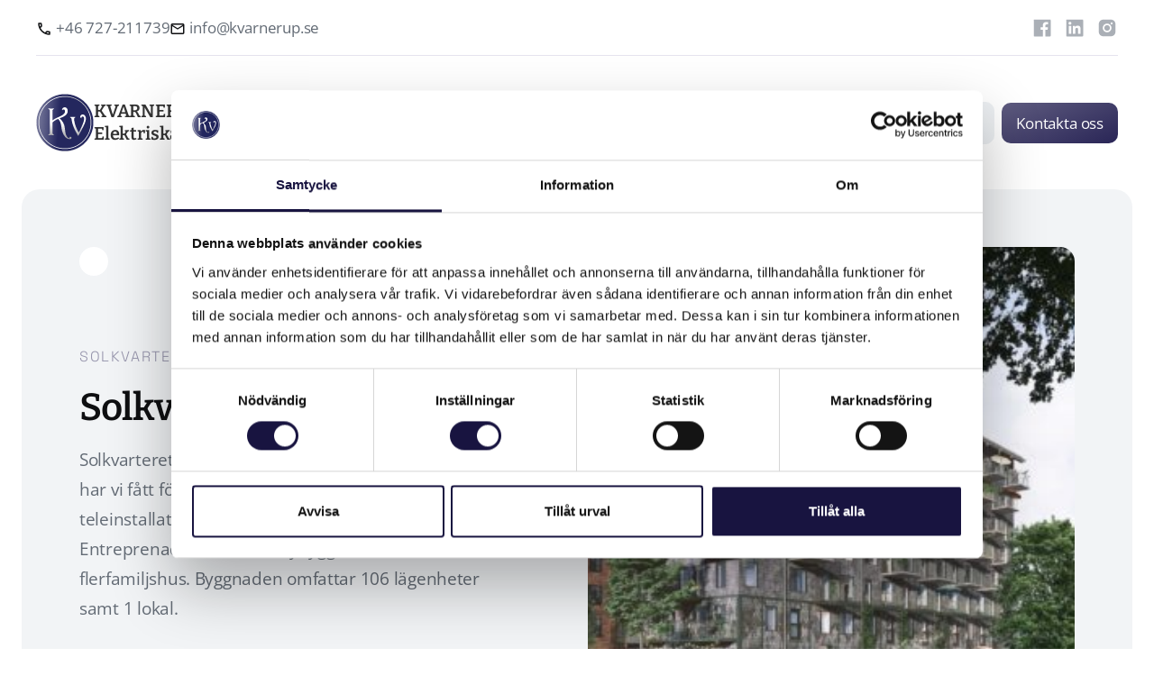

--- FILE ---
content_type: text/html; charset=utf-8
request_url: https://www.kvarnerup.se/referenser/solkvarteret-flerfamiljshus
body_size: 6179
content:
<!DOCTYPE html><!-- Last Published: Mon Nov 11 2024 13:05:52 GMT+0000 (Coordinated Universal Time) --><html data-wf-domain="www.kvarnerup.se" data-wf-page="645368bf0235d091f3e55c62" data-wf-site="645114ad92fbda56f0e32bd6" lang="sv" data-wf-collection="645368bf0235d06acae55c5f" data-wf-item-slug="solkvarteret-flerfamiljshus"><head><meta charset="utf-8"/><title>Kvarnerup | Referenser | Solkvarteret</title><meta content="Tillsammans med Serneke har vi fått förtroende att utföra el- och teleinstallationer i ett flerfamiljshus." name="description"/><meta content="Kvarnerup | Referenser | Solkvarteret" property="og:title"/><meta content="Tillsammans med Serneke har vi fått förtroende att utföra el- och teleinstallationer i ett flerfamiljshus." property="og:description"/><meta content="https://cdn.prod.website-files.com/645368bfa087c677f22842ca/645c94ce829d8372b4211c77_Solkvateret.jpg" property="og:image"/><meta content="Kvarnerup | Referenser | Solkvarteret" property="twitter:title"/><meta content="Tillsammans med Serneke har vi fått förtroende att utföra el- och teleinstallationer i ett flerfamiljshus." property="twitter:description"/><meta content="https://cdn.prod.website-files.com/645368bfa087c677f22842ca/645c94ce829d8372b4211c77_Solkvateret.jpg" property="twitter:image"/><meta property="og:type" content="website"/><meta content="summary_large_image" name="twitter:card"/><meta content="width=device-width, initial-scale=1" name="viewport"/><link href="https://cdn.prod.website-files.com/645114ad92fbda56f0e32bd6/css/kvarnerup.webflow.0fbb58e76.min.css" rel="stylesheet" type="text/css"/><script type="text/javascript">!function(o,c){var n=c.documentElement,t=" w-mod-";n.className+=t+"js",("ontouchstart"in o||o.DocumentTouch&&c instanceof DocumentTouch)&&(n.className+=t+"touch")}(window,document);</script><link href="https://cdn.prod.website-files.com/645114ad92fbda56f0e32bd6/647da9f34fd5dbc111b9915d_Kvarnerup%20fav-Ikon.png" rel="shortcut icon" type="image/x-icon"/><link href="https://cdn.prod.website-files.com/645114ad92fbda56f0e32bd6/6482da0f012033b0027174bd_Kvarnerup%20Ikon%20256x256.png" rel="apple-touch-icon"/><link href="https://www.kvarnerup.se/referenser/solkvarteret-flerfamiljshus" rel="canonical"/><script src="https://www.google.com/recaptcha/api.js" type="text/javascript"></script><!-- Google Tag Manager -->
<script>(function(w,d,s,l,i){w[l]=w[l]||[];w[l].push({'gtm.start':
new Date().getTime(),event:'gtm.js'});var f=d.getElementsByTagName(s)[0],
j=d.createElement(s),dl=l!='dataLayer'?'&l='+l:'';j.async=true;j.src=
'https://www.googletagmanager.com/gtm.js?id='+i+dl;f.parentNode.insertBefore(j,f);
})(window,document,'script','dataLayer','GTM-W4CNFS6');</script>
<!-- End Google Tag Manager --><META NAME="robots" CONTENT="noindex,nofollow"></head><body><div class="custom-code-embeds"><div class="systemflow-embed w-embed"><link href="https://fonts.googleapis.com/css?family=Material+Icons|Material+Icons+Outlined|Material+Icons+Two+Tone|Material+Icons+Round|Material+Icons+Sharp&display=swap" rel="stylesheet"><style>.material-icons, .material-icons-outlined, .material-icons-two-tone, .material-icons-round, .material-icons-sharp{font-weight: normal; font-style: normal; font-size: 1.25rem; line-height: 1.25rem; display: inline-block; text-transform: none; letter-spacing: normal; word-wrap: normal; white-space: nowrap; direction: ltr; -webkit-font-smoothing: antialiased; text-rendering: optimizeLegibility; -moz-osx-font-smoothing: grayscale; font-feature-settings: 'liga';}.material-icons-s{font-size: 16px; line-height: 16px;}.embedly-embed{border-width:0px}</style></div><div class="responsive-typography-embed w-embed"><!-- Responsive Typography -->
<style>
/* Desktop and above */
html { font-size: 16px; }
/*Tablet */
@media (max-width: 991px) { html { font-size: 16px; } }
/* Mobile - Landcape */
@media (max-width: 767px) { html { font-size: 16px; } }
/* Mobile - Portrait */
@media (max-width: 479px) { html { font-size: 16px; } }
</style></div></div><div data-collapse="medium" data-animation="default" data-duration="400" data-easing="ease" data-easing2="ease" role="banner" class="navbar w-nav"><div class="nav-shadow"></div><div class="container hidden-mobile"><div class="topbar-wrapper"><ul role="list" class="navbar-contact-list w-list-unstyled"><li class="icon-list-item s-m-b-0"><a href="tel:+46727211739" class="contact-link w-inline-block"><div class="material-icons-outlined icon-left icon-list-item c-t-neutral-100">phone</div><div>+46 727-211739</div></a></li><li class="icon-list-item s-m-b-0"><a href="mailto:info@kvarnerup.se" class="contact-link w-inline-block"><div class="material-icons-outlined icon-left icon-list-item c-t-neutral-100">email</div><div>info@kvarnerup.se </div></a></li></ul><div class="sm-icons-wrapper"><a aria-label="Facebook" href="https://sv-se.facebook.com/people/Kvarnerup-Konsult-AB/100039257577065/" target="_blank" class="sm-icon-link w-inline-block"><div class="social-media-icon w-embed"><svg xmlns="http://www.w3.org/2000/svg" xmlns:xlink="http://www.w3.org/1999/xlink" aria-hidden="true" focusable="false" width="1em" height="1em" style="-ms-transform: rotate(360deg); -webkit-transform: rotate(360deg); transform: rotate(360deg);" preserveAspectRatio="xMidYMid meet" viewBox="0 0 1024 1024"><path d="M880 112H144c-17.7 0-32 14.3-32 32v736c0 17.7 14.3 32 32 32h736c17.7 0 32-14.3 32-32V144c0-17.7-14.3-32-32-32zm-92.4 233.5h-63.9c-50.1 0-59.8 23.8-59.8 58.8v77.1h119.6l-15.6 120.7h-104V912H539.2V602.2H434.9V481.4h104.3v-89c0-103.3 63.1-159.6 155.3-159.6c44.2 0 82.1 3.3 93.2 4.8v107.9z" fill="#AAAFB6"/></svg></div></a><a aria-label="LinkedIn" href="https://se.linkedin.com/company/kvarnerup-konsult-ab" target="_blank" class="sm-icon-link w-inline-block"><div class="social-media-icon w-embed"><svg xmlns="http://www.w3.org/2000/svg" xmlns:xlink="http://www.w3.org/1999/xlink" aria-hidden="true" focusable="false" width="1em" height="1em" style="-ms-transform: rotate(360deg); -webkit-transform: rotate(360deg); transform: rotate(360deg);" preserveAspectRatio="xMidYMid meet" viewBox="0 0 1024 1024"><path d="M880 112H144c-17.7 0-32 14.3-32 32v736c0 17.7 14.3 32 32 32h736c17.7 0 32-14.3 32-32V144c0-17.7-14.3-32-32-32zM349.3 793.7H230.6V411.9h118.7v381.8zm-59.3-434a68.8 68.8 0 1 1 68.8-68.8c-.1 38-30.9 68.8-68.8 68.8zm503.7 434H675.1V608c0-44.3-.8-101.2-61.7-101.2c-61.7 0-71.2 48.2-71.2 98v188.9H423.7V411.9h113.8v52.2h1.6c15.8-30 54.5-61.7 112.3-61.7c120.2 0 142.3 79.1 142.3 181.9v209.4z" fill="#AAAFB6"/></svg></div></a><a aria-label="Instagram" href="https://www.instagram.com/kvarnerup_elektriska/" target="_blank" class="w-inline-block"><div class="social-media-icon w-embed"><svg xmlns="http://www.w3.org/2000/svg" xmlns:xlink="http://www.w3.org/1999/xlink" aria-hidden="true" focusable="false" width="1em" height="1em" style="-ms-transform: rotate(360deg); -webkit-transform: rotate(360deg); transform: rotate(360deg);" preserveAspectRatio="xMidYMid meet" viewBox="0 0 1024 1024"><path d="M512 378.7c-73.4 0-133.3 59.9-133.3 133.3S438.6 645.3 512 645.3S645.3 585.4 645.3 512S585.4 378.7 512 378.7zM911.8 512c0-55.2.5-109.9-2.6-165c-3.1-64-17.7-120.8-64.5-167.6c-46.9-46.9-103.6-61.4-167.6-64.5c-55.2-3.1-109.9-2.6-165-2.6c-55.2 0-109.9-.5-165 2.6c-64 3.1-120.8 17.7-167.6 64.5C132.6 226.3 118.1 283 115 347c-3.1 55.2-2.6 109.9-2.6 165s-.5 109.9 2.6 165c3.1 64 17.7 120.8 64.5 167.6c46.9 46.9 103.6 61.4 167.6 64.5c55.2 3.1 109.9 2.6 165 2.6c55.2 0 109.9.5 165-2.6c64-3.1 120.8-17.7 167.6-64.5c46.9-46.9 61.4-103.6 64.5-167.6c3.2-55.1 2.6-109.8 2.6-165zM512 717.1c-113.5 0-205.1-91.6-205.1-205.1S398.5 306.9 512 306.9S717.1 398.5 717.1 512S625.5 717.1 512 717.1zm213.5-370.7c-26.5 0-47.9-21.4-47.9-47.9s21.4-47.9 47.9-47.9s47.9 21.4 47.9 47.9a47.84 47.84 0 0 1-47.9 47.9z" fill="#AAAFB6"/></svg></div></a></div></div></div><div class="container container-navbar"><div class="navbar-menu-wrapper"><a href="/" class="brand-logo w-nav-brand"><img src="https://cdn.prod.website-files.com/645114ad92fbda56f0e32bd6/64524f7c00206951745214c0_Kvarnerup%20Ikon.svg" alt="" class="brand-logo-image"/><div class="brand-name">KVARNERUP<br/>Elektriska</div></a><nav role="navigation" class="navbar-menu w-nav-menu"><div data-hover="true" data-delay="0" class="dropdown w-dropdown"><div class="nav-link nav-link-dropdown w-dropdown-toggle"><div class="dropdown-icon w-icon-dropdown-toggle"></div><a href="/solkraft" class="nav-link-text w-inline-block"><div>Solkraft</div></a></div><nav class="dropdown-menu-navbar w-dropdown-list"><a href="/solkraft/villa-privatbostad" class="dropdown-menu-item---navbar w-dropdown-link">Villa &amp; privatbostad</a><a href="/solkraft/lantbruk" class="dropdown-menu-item---navbar w-dropdown-link">Lantbruk</a><a href="/solkraft/bostadsrattsforening" class="dropdown-menu-item---navbar w-dropdown-link">Bostadsrättsförening</a><a href="/solkraft/nyproduktion" class="dropdown-menu-item---navbar w-dropdown-link">Nyproduktion</a><a href="/solkraft/industri-foretag" class="dropdown-menu-item---navbar w-dropdown-link">Industri &amp; företag</a></nav></div><div data-hover="true" data-delay="0" class="dropdown w-dropdown"><div class="nav-link nav-link-dropdown w-dropdown-toggle"><div class="dropdown-icon w-icon-dropdown-toggle"></div><a href="/tjanster" class="nav-link-text w-inline-block"><div>Tjänster</div></a></div><nav class="dropdown-menu-navbar w-dropdown-list"><a href="/tjanster/installation" class="dropdown-menu-item---navbar w-dropdown-link">Installation</a><a href="/tjanster/fiber-data" class="dropdown-menu-item---navbar w-dropdown-link">Fiber &amp; data</a><a href="/tjanster/brand-sakerhet" class="dropdown-menu-item---navbar w-dropdown-link">Brand &amp; säkerhet</a><a href="/tjanster/besiktning-elkonsultation" class="dropdown-menu-item---navbar w-dropdown-link">Besiktning &amp; konsultation</a><a href="/tjanster/konstruktion" class="dropdown-menu-item---navbar w-dropdown-link">Konstruktion</a><a href="/tjanster/service" class="dropdown-menu-item---navbar w-dropdown-link">Service</a></nav></div><div data-hover="true" data-delay="0" class="dropdown w-dropdown"><div class="nav-link nav-link-dropdown w-dropdown-toggle"><div class="dropdown-icon w-icon-dropdown-toggle"></div><a href="/elinstallation" class="nav-link-text w-inline-block"><div>Elinstallation</div></a></div><nav class="dropdown-menu-navbar w-dropdown-list"><a href="/elinstallation/privat" class="dropdown-menu-item---navbar w-dropdown-link">Privat</a><a href="/elinstallation/foretag" class="dropdown-menu-item---navbar w-dropdown-link">Företag</a></nav></div><a href="#year" class="nav-link w-nav-link">Referenser</a><a href="/om-oss" class="nav-link w-nav-link">Om oss</a><div class="navbar-buttons mobile"><a href="/solkraftguiden" class="button medium secondary w-inline-block"><div class="button-text">Solkraftguiden</div></a><div class="button-separator"></div><a href="/kontakta-oss" class="button medium w-inline-block"><div class="button-text">Kontakta oss</div></a></div></nav></div><div class="menu-button w-nav-button"><div class="menu-icon w-icon-nav-menu"></div></div><nav role="navigation" class="navbar-menu-right w-nav-menu"><div class="navbar-buttons"><a href="/solkraftguiden" class="button medium secondary w-inline-block"><div class="button-text">Solkraftguiden</div></a><div class="button-separator"></div><a href="/kontakta-oss" class="button medium w-inline-block"><div class="button-text">Kontakta oss</div></a></div></nav></div></div><div class="feature-section"><div class="container wide"><div class="wrapper"><div class="section-box-wrapper hero"><img src="https://cdn.prod.website-files.com/645114ad92fbda56f0e32bd6/64524f7bfdafeb9c8e2297e4_Masked%20Cirle.svg" loading="lazy" alt="" class="masked-circle"/><div class="w-layout-grid feature-grid-2"><div class="feature-content-wrapper left"><div class="tagline">Solkvarteret</div><h1 class="heading xl">Solkvarteret</h1><p class="body-text l">Solkvarteret, flerfamiljshus Tillsammans med Serneke har vi fått förtroende att utföra el- och teleinstallationer i ett flerfamiljshus i Malmö. Entreprenaden omfattar nybyggnation av 2 flerfamiljshus. Byggnaden omfattar 106 lägenheter samt 1 lokal.</p></div><img alt="" src="https://cdn.prod.website-files.com/645368bfa087c677f22842ca/645c94ce829d8372b4211c77_Solkvateret.jpg" sizes="(max-width: 479px) 80vw, (max-width: 767px) 87vw, (max-width: 991px) 90vw, 82vw" srcset="https://cdn.prod.website-files.com/645368bfa087c677f22842ca/645c94ce829d8372b4211c77_Solkvateret-p-500.jpg 500w, https://cdn.prod.website-files.com/645368bfa087c677f22842ca/645c94ce829d8372b4211c77_Solkvateret.jpg 642w" class="image hero"/></div></div></div></div></div><div class="section"><div class="container narrow"><div class="wrapper-l"><div class="meta"><ul role="list" class="list-vertical w-list-unstyled"><li class="icon-list-item vertical"><img src="https://cdn.prod.website-files.com/645114ad92fbda56f0e32bd6/645b6d4e32f73db9423ff659_Vector.svg" loading="lazy" alt="" class="icon-meta"/><div>Solkvarteret</div></li><li class="icon-list-item vertical"><img src="https://cdn.prod.website-files.com/645114ad92fbda56f0e32bd6/645b6dfb6c6bbc35b181f39c_kalender-ikon.svg" loading="lazy" alt="" class="icon-meta"/><div>April 13, 2022</div></li><li class="icon-list-item vertical"><img src="https://cdn.prod.website-files.com/645114ad92fbda56f0e32bd6/645b7fc9d1c7c9f65d289e69_icon-pil-kategori.svg" loading="lazy" alt="" class="icon-meta"/><div class="w-dyn-list"><div role="list" class="w-dyn-items"><div role="listitem" class="w-dyn-item"><div>Elinstallation</div></div></div></div></li></ul></div><div class="rich-text s-m-t-24 w-dyn-bind-empty w-richtext"></div></div></div></div><div class="section"><div class="container narrow"><div class="wrapper"><div class="rich-text w-dyn-bind-empty w-richtext"></div></div></div></div><div id="Skicka-intresse" class="cta-section"><div class="container narrow"><div class="wrapper-l"><div class="cta-wrapper"><div class="w-layout-grid grid-cta"><div class="cta-section-text-wrapper"><h2 class="heading l c-t-error-10">Boka konsultation</h2><p class="body-text m s-m-b-0 sh-m-b-24 c-t-neutral-10">Vid frågor gällande våra tjänster eller frågor som solkraft är ni välkomna att kontakta oss för ett telefonsamtal eller platsbesök. Genom att skicka iväg ett intresse tar vi kontakt med er. </p></div><div id="w-node-_8c817110-37b7-3675-a2f4-735a59e2fd29-59e2fd1f" class="cta-section-form-wrapper"><div class="w-form"><form id="wf-form-Boka-konsultation" name="wf-form-Boka-konsultation" data-name="Boka konsultation" method="get" class="form s-m-t-0" data-wf-page-id="645368bf0235d091f3e55c62" data-wf-element-id="8c817110-37b7-3675-a2f4-735a59e2fd2b"><input class="input medium w-input" maxlength="256" name="Namn" data-name="Namn" placeholder="Ditt namn" type="text" id="Namn" required=""/><input class="input medium w-input" maxlength="256" name="E-post" data-name="E-post" placeholder="Din epost" type="email" id="e-post-konsultation" required=""/><div data-sitekey="6LenW20mAAAAAMyyl3os2zRfVZVQ1GyAojOjNkpN" class="w-form-formrecaptcha recaptcha g-recaptcha g-recaptcha-error g-recaptcha-disabled"></div><input type="submit" data-wait="Ett ögonblick..." class="button medium ghost button-fluid w-button" value="Skicka intresse"/><div class="form-footer-links"><div>Genom att skicka in dina uppgifter godkänner du vår <a href="/integritetspolicy" class="c-t-neutral-10">integritetspolicy</a>.</div></div></form><div class="success w-form-done"><div>Tack för ditt intresse! Vi återkommer så fort vi kan.</div></div><div class="error w-form-fail"><div>Hoppsan! Något gick fel när du skulle fylla i dina uppgifter. </div></div></div></div></div><img src="https://cdn.prod.website-files.com/645114ad92fbda56f0e32bd6/64524f7bfdafeb9c8e2297e4_Masked%20Cirle.svg" loading="lazy" alt="" class="masked-circle"/></div></div></div></div><footer class="footer dark"><img src="https://cdn.prod.website-files.com/645114ad92fbda56f0e32bd6/64524f7bfdafeb9c8e2297e4_Masked%20Cirle.svg" loading="lazy" alt="" class="masked-circle right"/><div class="container"><div class="w-layout-grid footer-grid"><div id="w-node-d8f7bdc8-ea19-8a5a-6480-c9041a710fe9-1a710fe5" class="footer-block"><a href="/" class="footer-logo w-nav-brand"><img src="https://cdn.prod.website-files.com/645114ad92fbda56f0e32bd6/64524f7c00206951745214c0_Kvarnerup%20Ikon.svg" height="" alt="" class="footer-logo"/></a><ul role="list" class="w-list-unstyled"><li class="vertical-menu-list-item"><a href="mailto:info@kvarnerup.se" class="vertical-menu-link color-inverse">info@kvarnerup.se</a></li><li class="vertical-menu-list-item"><a href="tel:+46727211739" class="vertical-menu-link color-inverse">+46 727-211739<br/>Vallkärra 351<br/>226 50 Lund </a></li></ul></div><div class="footer-block"><div class="vertical-menu-title">Solkraft</div><ul role="list" class="w-list-unstyled"><li class="vertical-menu-list-item"><a href="/solkraft/villa-privatbostad" class="vertical-menu-link color-inverse">Villa</a></li><li class="vertical-menu-list-item"><a href="/solkraft/lantbruk" class="vertical-menu-link color-inverse">Lantbruk</a></li><li class="vertical-menu-list-item"><a href="/solkraft/bostadsrattsforening" class="vertical-menu-link color-inverse">Bostadsförening</a></li><li class="vertical-menu-list-item"><a href="/solkraft/nyproduktion" class="vertical-menu-link color-inverse">Nyproduktion</a></li><li class="vertical-menu-list-item"><a href="/solkraft/industri-foretag" class="vertical-menu-link color-inverse">Industri</a></li></ul></div><div><div class="vertical-menu-title">Tjänster</div><ul role="list" class="w-list-unstyled"><li class="vertical-menu-list-item"><a href="/tjanster/installation" class="vertical-menu-link color-inverse">Installation</a></li><li class="vertical-menu-list-item"><a href="/tjanster/fiber-data" class="vertical-menu-link color-inverse">Fiber &amp; data</a></li><li class="vertical-menu-list-item"><a href="/tjanster/brand-sakerhet" class="vertical-menu-link color-inverse">Brand &amp; Säkerhet</a></li><li class="vertical-menu-list-item"><a href="/tjanster/besiktning-elkonsultation" class="vertical-menu-link color-inverse">Besiktning &amp; konsultation</a></li><li class="vertical-menu-list-item"><a href="/tjanster/konstruktion" class="vertical-menu-link color-inverse">Elkonstruktion</a></li><li class="vertical-menu-list-item"><a href="/tjanster/service" class="vertical-menu-link color-inverse">Service</a></li></ul></div><div class="footer-block"><div class="vertical-menu-title">Elinstallation</div><ul role="list" class="w-list-unstyled"><li class="vertical-menu-list-item"><a href="/elinstallation/privat" class="vertical-menu-link color-inverse">Privat</a></li><li class="vertical-menu-list-item"><a href="/elinstallation/foretag" class="vertical-menu-link color-inverse">Företag</a></li></ul><div class="footer-image-div"><img src="https://cdn.prod.website-files.com/645114ad92fbda56f0e32bd6/649042fb03db594661d235f4_gasell.png" loading="lazy" alt="" class="image-logo footer"/><img src="https://cdn.prod.website-files.com/645114ad92fbda56f0e32bd6/64a3fc2838234bcb314c28b9_gasell2022.png" loading="lazy" sizes="20px" srcset="https://cdn.prod.website-files.com/645114ad92fbda56f0e32bd6/64a3fc2838234bcb314c28b9_gasell2022-p-500.png 500w, https://cdn.prod.website-files.com/645114ad92fbda56f0e32bd6/64a3fc2838234bcb314c28b9_gasell2022-p-800.png 800w, https://cdn.prod.website-files.com/645114ad92fbda56f0e32bd6/64a3fc2838234bcb314c28b9_gasell2022.png 843w" alt="Gasell 2022" class="image-logo footer"/></div></div></div><div class="footer-bottom color-inverse"><div class="body-text s centered-heading c-t-primary-40">© <span id="year">x</span> Kvarnerup Konsult AB. Alla rättigheter reserverade | <a href="/integritetspolicy" class="vertical-menu-link color-inverse">Integritetspolicy</a> | <a href="/cookies" class="vertical-menu-link color-inverse">Cookies</a></div><div class="sm-icons-wrapper"><a aria-label="Facebook" href="https://sv-se.facebook.com/people/Kvarnerup-Konsult-AB/100039257577065/" target="_blank" class="sm-icon-link w-inline-block"><div class="social-media-icon w-embed"><svg xmlns="http://www.w3.org/2000/svg" xmlns:xlink="http://www.w3.org/1999/xlink" aria-hidden="true" focusable="false" width="1em" height="1em" style="-ms-transform: rotate(360deg); -webkit-transform: rotate(360deg); transform: rotate(360deg);" preserveAspectRatio="xMidYMid meet" viewBox="0 0 1024 1024"><path d="M880 112H144c-17.7 0-32 14.3-32 32v736c0 17.7 14.3 32 32 32h736c17.7 0 32-14.3 32-32V144c0-17.7-14.3-32-32-32zm-92.4 233.5h-63.9c-50.1 0-59.8 23.8-59.8 58.8v77.1h119.6l-15.6 120.7h-104V912H539.2V602.2H434.9V481.4h104.3v-89c0-103.3 63.1-159.6 155.3-159.6c44.2 0 82.1 3.3 93.2 4.8v107.9z" fill="#AAAFB6"/></svg></div></a><a aria-label="LinkedIn" href="https://se.linkedin.com/company/kvarnerup-konsult-ab" target="_blank" class="sm-icon-link w-inline-block"><div class="social-media-icon w-embed"><svg xmlns="http://www.w3.org/2000/svg" xmlns:xlink="http://www.w3.org/1999/xlink" aria-hidden="true" focusable="false" width="1em" height="1em" style="-ms-transform: rotate(360deg); -webkit-transform: rotate(360deg); transform: rotate(360deg);" preserveAspectRatio="xMidYMid meet" viewBox="0 0 1024 1024"><path d="M880 112H144c-17.7 0-32 14.3-32 32v736c0 17.7 14.3 32 32 32h736c17.7 0 32-14.3 32-32V144c0-17.7-14.3-32-32-32zM349.3 793.7H230.6V411.9h118.7v381.8zm-59.3-434a68.8 68.8 0 1 1 68.8-68.8c-.1 38-30.9 68.8-68.8 68.8zm503.7 434H675.1V608c0-44.3-.8-101.2-61.7-101.2c-61.7 0-71.2 48.2-71.2 98v188.9H423.7V411.9h113.8v52.2h1.6c15.8-30 54.5-61.7 112.3-61.7c120.2 0 142.3 79.1 142.3 181.9v209.4z" fill="#AAAFB6"/></svg></div></a><a aria-label="Instagram" href="https://www.instagram.com/kvarnerup_elektriska/" target="_blank" class="w-inline-block"><div class="social-media-icon w-embed"><svg xmlns="http://www.w3.org/2000/svg" xmlns:xlink="http://www.w3.org/1999/xlink" aria-hidden="true" focusable="false" width="1em" height="1em" style="-ms-transform: rotate(360deg); -webkit-transform: rotate(360deg); transform: rotate(360deg);" preserveAspectRatio="xMidYMid meet" viewBox="0 0 1024 1024"><path d="M512 378.7c-73.4 0-133.3 59.9-133.3 133.3S438.6 645.3 512 645.3S645.3 585.4 645.3 512S585.4 378.7 512 378.7zM911.8 512c0-55.2.5-109.9-2.6-165c-3.1-64-17.7-120.8-64.5-167.6c-46.9-46.9-103.6-61.4-167.6-64.5c-55.2-3.1-109.9-2.6-165-2.6c-55.2 0-109.9-.5-165 2.6c-64 3.1-120.8 17.7-167.6 64.5C132.6 226.3 118.1 283 115 347c-3.1 55.2-2.6 109.9-2.6 165s-.5 109.9 2.6 165c3.1 64 17.7 120.8 64.5 167.6c46.9 46.9 103.6 61.4 167.6 64.5c55.2 3.1 109.9 2.6 165 2.6c55.2 0 109.9.5 165-2.6c64-3.1 120.8-17.7 167.6-64.5c46.9-46.9 61.4-103.6 64.5-167.6c3.2-55.1 2.6-109.8 2.6-165zM512 717.1c-113.5 0-205.1-91.6-205.1-205.1S398.5 306.9 512 306.9S717.1 398.5 717.1 512S625.5 717.1 512 717.1zm213.5-370.7c-26.5 0-47.9-21.4-47.9-47.9s21.4-47.9 47.9-47.9s47.9 21.4 47.9 47.9a47.84 47.84 0 0 1-47.9 47.9z" fill="#AAAFB6"/></svg></div></a></div></div></div></footer><script src="https://d3e54v103j8qbb.cloudfront.net/js/jquery-3.5.1.min.dc5e7f18c8.js?site=645114ad92fbda56f0e32bd6" type="text/javascript" integrity="sha256-9/aliU8dGd2tb6OSsuzixeV4y/faTqgFtohetphbbj0=" crossorigin="anonymous"></script><script src="https://cdn.prod.website-files.com/645114ad92fbda56f0e32bd6/js/webflow.8c7105c33.js" type="text/javascript"></script><!-- Dynamic Copyright Year -->
<script>  
window.onload=function(){var e=(new Date).getFullYear(),n=document.getElementById("year");n&&(n.innerHTML=e)};
</script>

<!-- Google Tag Manager (noscript) -->
<noscript><iframe src="https://www.googletagmanager.com/ns.html?id=GTM-W4CNFS6"
height="0" width="0" style="display:none;visibility:hidden"></iframe></noscript>
<!-- End Google Tag Manager (noscript) -->
</body></html>

--- FILE ---
content_type: text/html; charset=utf-8
request_url: https://www.google.com/recaptcha/api2/anchor?ar=1&k=6LenW20mAAAAAMyyl3os2zRfVZVQ1GyAojOjNkpN&co=aHR0cHM6Ly93d3cua3Zhcm5lcnVwLnNlOjQ0Mw..&hl=en&v=PoyoqOPhxBO7pBk68S4YbpHZ&size=normal&anchor-ms=20000&execute-ms=30000&cb=6p5hz5d3cg4x
body_size: 49297
content:
<!DOCTYPE HTML><html dir="ltr" lang="en"><head><meta http-equiv="Content-Type" content="text/html; charset=UTF-8">
<meta http-equiv="X-UA-Compatible" content="IE=edge">
<title>reCAPTCHA</title>
<style type="text/css">
/* cyrillic-ext */
@font-face {
  font-family: 'Roboto';
  font-style: normal;
  font-weight: 400;
  font-stretch: 100%;
  src: url(//fonts.gstatic.com/s/roboto/v48/KFO7CnqEu92Fr1ME7kSn66aGLdTylUAMa3GUBHMdazTgWw.woff2) format('woff2');
  unicode-range: U+0460-052F, U+1C80-1C8A, U+20B4, U+2DE0-2DFF, U+A640-A69F, U+FE2E-FE2F;
}
/* cyrillic */
@font-face {
  font-family: 'Roboto';
  font-style: normal;
  font-weight: 400;
  font-stretch: 100%;
  src: url(//fonts.gstatic.com/s/roboto/v48/KFO7CnqEu92Fr1ME7kSn66aGLdTylUAMa3iUBHMdazTgWw.woff2) format('woff2');
  unicode-range: U+0301, U+0400-045F, U+0490-0491, U+04B0-04B1, U+2116;
}
/* greek-ext */
@font-face {
  font-family: 'Roboto';
  font-style: normal;
  font-weight: 400;
  font-stretch: 100%;
  src: url(//fonts.gstatic.com/s/roboto/v48/KFO7CnqEu92Fr1ME7kSn66aGLdTylUAMa3CUBHMdazTgWw.woff2) format('woff2');
  unicode-range: U+1F00-1FFF;
}
/* greek */
@font-face {
  font-family: 'Roboto';
  font-style: normal;
  font-weight: 400;
  font-stretch: 100%;
  src: url(//fonts.gstatic.com/s/roboto/v48/KFO7CnqEu92Fr1ME7kSn66aGLdTylUAMa3-UBHMdazTgWw.woff2) format('woff2');
  unicode-range: U+0370-0377, U+037A-037F, U+0384-038A, U+038C, U+038E-03A1, U+03A3-03FF;
}
/* math */
@font-face {
  font-family: 'Roboto';
  font-style: normal;
  font-weight: 400;
  font-stretch: 100%;
  src: url(//fonts.gstatic.com/s/roboto/v48/KFO7CnqEu92Fr1ME7kSn66aGLdTylUAMawCUBHMdazTgWw.woff2) format('woff2');
  unicode-range: U+0302-0303, U+0305, U+0307-0308, U+0310, U+0312, U+0315, U+031A, U+0326-0327, U+032C, U+032F-0330, U+0332-0333, U+0338, U+033A, U+0346, U+034D, U+0391-03A1, U+03A3-03A9, U+03B1-03C9, U+03D1, U+03D5-03D6, U+03F0-03F1, U+03F4-03F5, U+2016-2017, U+2034-2038, U+203C, U+2040, U+2043, U+2047, U+2050, U+2057, U+205F, U+2070-2071, U+2074-208E, U+2090-209C, U+20D0-20DC, U+20E1, U+20E5-20EF, U+2100-2112, U+2114-2115, U+2117-2121, U+2123-214F, U+2190, U+2192, U+2194-21AE, U+21B0-21E5, U+21F1-21F2, U+21F4-2211, U+2213-2214, U+2216-22FF, U+2308-230B, U+2310, U+2319, U+231C-2321, U+2336-237A, U+237C, U+2395, U+239B-23B7, U+23D0, U+23DC-23E1, U+2474-2475, U+25AF, U+25B3, U+25B7, U+25BD, U+25C1, U+25CA, U+25CC, U+25FB, U+266D-266F, U+27C0-27FF, U+2900-2AFF, U+2B0E-2B11, U+2B30-2B4C, U+2BFE, U+3030, U+FF5B, U+FF5D, U+1D400-1D7FF, U+1EE00-1EEFF;
}
/* symbols */
@font-face {
  font-family: 'Roboto';
  font-style: normal;
  font-weight: 400;
  font-stretch: 100%;
  src: url(//fonts.gstatic.com/s/roboto/v48/KFO7CnqEu92Fr1ME7kSn66aGLdTylUAMaxKUBHMdazTgWw.woff2) format('woff2');
  unicode-range: U+0001-000C, U+000E-001F, U+007F-009F, U+20DD-20E0, U+20E2-20E4, U+2150-218F, U+2190, U+2192, U+2194-2199, U+21AF, U+21E6-21F0, U+21F3, U+2218-2219, U+2299, U+22C4-22C6, U+2300-243F, U+2440-244A, U+2460-24FF, U+25A0-27BF, U+2800-28FF, U+2921-2922, U+2981, U+29BF, U+29EB, U+2B00-2BFF, U+4DC0-4DFF, U+FFF9-FFFB, U+10140-1018E, U+10190-1019C, U+101A0, U+101D0-101FD, U+102E0-102FB, U+10E60-10E7E, U+1D2C0-1D2D3, U+1D2E0-1D37F, U+1F000-1F0FF, U+1F100-1F1AD, U+1F1E6-1F1FF, U+1F30D-1F30F, U+1F315, U+1F31C, U+1F31E, U+1F320-1F32C, U+1F336, U+1F378, U+1F37D, U+1F382, U+1F393-1F39F, U+1F3A7-1F3A8, U+1F3AC-1F3AF, U+1F3C2, U+1F3C4-1F3C6, U+1F3CA-1F3CE, U+1F3D4-1F3E0, U+1F3ED, U+1F3F1-1F3F3, U+1F3F5-1F3F7, U+1F408, U+1F415, U+1F41F, U+1F426, U+1F43F, U+1F441-1F442, U+1F444, U+1F446-1F449, U+1F44C-1F44E, U+1F453, U+1F46A, U+1F47D, U+1F4A3, U+1F4B0, U+1F4B3, U+1F4B9, U+1F4BB, U+1F4BF, U+1F4C8-1F4CB, U+1F4D6, U+1F4DA, U+1F4DF, U+1F4E3-1F4E6, U+1F4EA-1F4ED, U+1F4F7, U+1F4F9-1F4FB, U+1F4FD-1F4FE, U+1F503, U+1F507-1F50B, U+1F50D, U+1F512-1F513, U+1F53E-1F54A, U+1F54F-1F5FA, U+1F610, U+1F650-1F67F, U+1F687, U+1F68D, U+1F691, U+1F694, U+1F698, U+1F6AD, U+1F6B2, U+1F6B9-1F6BA, U+1F6BC, U+1F6C6-1F6CF, U+1F6D3-1F6D7, U+1F6E0-1F6EA, U+1F6F0-1F6F3, U+1F6F7-1F6FC, U+1F700-1F7FF, U+1F800-1F80B, U+1F810-1F847, U+1F850-1F859, U+1F860-1F887, U+1F890-1F8AD, U+1F8B0-1F8BB, U+1F8C0-1F8C1, U+1F900-1F90B, U+1F93B, U+1F946, U+1F984, U+1F996, U+1F9E9, U+1FA00-1FA6F, U+1FA70-1FA7C, U+1FA80-1FA89, U+1FA8F-1FAC6, U+1FACE-1FADC, U+1FADF-1FAE9, U+1FAF0-1FAF8, U+1FB00-1FBFF;
}
/* vietnamese */
@font-face {
  font-family: 'Roboto';
  font-style: normal;
  font-weight: 400;
  font-stretch: 100%;
  src: url(//fonts.gstatic.com/s/roboto/v48/KFO7CnqEu92Fr1ME7kSn66aGLdTylUAMa3OUBHMdazTgWw.woff2) format('woff2');
  unicode-range: U+0102-0103, U+0110-0111, U+0128-0129, U+0168-0169, U+01A0-01A1, U+01AF-01B0, U+0300-0301, U+0303-0304, U+0308-0309, U+0323, U+0329, U+1EA0-1EF9, U+20AB;
}
/* latin-ext */
@font-face {
  font-family: 'Roboto';
  font-style: normal;
  font-weight: 400;
  font-stretch: 100%;
  src: url(//fonts.gstatic.com/s/roboto/v48/KFO7CnqEu92Fr1ME7kSn66aGLdTylUAMa3KUBHMdazTgWw.woff2) format('woff2');
  unicode-range: U+0100-02BA, U+02BD-02C5, U+02C7-02CC, U+02CE-02D7, U+02DD-02FF, U+0304, U+0308, U+0329, U+1D00-1DBF, U+1E00-1E9F, U+1EF2-1EFF, U+2020, U+20A0-20AB, U+20AD-20C0, U+2113, U+2C60-2C7F, U+A720-A7FF;
}
/* latin */
@font-face {
  font-family: 'Roboto';
  font-style: normal;
  font-weight: 400;
  font-stretch: 100%;
  src: url(//fonts.gstatic.com/s/roboto/v48/KFO7CnqEu92Fr1ME7kSn66aGLdTylUAMa3yUBHMdazQ.woff2) format('woff2');
  unicode-range: U+0000-00FF, U+0131, U+0152-0153, U+02BB-02BC, U+02C6, U+02DA, U+02DC, U+0304, U+0308, U+0329, U+2000-206F, U+20AC, U+2122, U+2191, U+2193, U+2212, U+2215, U+FEFF, U+FFFD;
}
/* cyrillic-ext */
@font-face {
  font-family: 'Roboto';
  font-style: normal;
  font-weight: 500;
  font-stretch: 100%;
  src: url(//fonts.gstatic.com/s/roboto/v48/KFO7CnqEu92Fr1ME7kSn66aGLdTylUAMa3GUBHMdazTgWw.woff2) format('woff2');
  unicode-range: U+0460-052F, U+1C80-1C8A, U+20B4, U+2DE0-2DFF, U+A640-A69F, U+FE2E-FE2F;
}
/* cyrillic */
@font-face {
  font-family: 'Roboto';
  font-style: normal;
  font-weight: 500;
  font-stretch: 100%;
  src: url(//fonts.gstatic.com/s/roboto/v48/KFO7CnqEu92Fr1ME7kSn66aGLdTylUAMa3iUBHMdazTgWw.woff2) format('woff2');
  unicode-range: U+0301, U+0400-045F, U+0490-0491, U+04B0-04B1, U+2116;
}
/* greek-ext */
@font-face {
  font-family: 'Roboto';
  font-style: normal;
  font-weight: 500;
  font-stretch: 100%;
  src: url(//fonts.gstatic.com/s/roboto/v48/KFO7CnqEu92Fr1ME7kSn66aGLdTylUAMa3CUBHMdazTgWw.woff2) format('woff2');
  unicode-range: U+1F00-1FFF;
}
/* greek */
@font-face {
  font-family: 'Roboto';
  font-style: normal;
  font-weight: 500;
  font-stretch: 100%;
  src: url(//fonts.gstatic.com/s/roboto/v48/KFO7CnqEu92Fr1ME7kSn66aGLdTylUAMa3-UBHMdazTgWw.woff2) format('woff2');
  unicode-range: U+0370-0377, U+037A-037F, U+0384-038A, U+038C, U+038E-03A1, U+03A3-03FF;
}
/* math */
@font-face {
  font-family: 'Roboto';
  font-style: normal;
  font-weight: 500;
  font-stretch: 100%;
  src: url(//fonts.gstatic.com/s/roboto/v48/KFO7CnqEu92Fr1ME7kSn66aGLdTylUAMawCUBHMdazTgWw.woff2) format('woff2');
  unicode-range: U+0302-0303, U+0305, U+0307-0308, U+0310, U+0312, U+0315, U+031A, U+0326-0327, U+032C, U+032F-0330, U+0332-0333, U+0338, U+033A, U+0346, U+034D, U+0391-03A1, U+03A3-03A9, U+03B1-03C9, U+03D1, U+03D5-03D6, U+03F0-03F1, U+03F4-03F5, U+2016-2017, U+2034-2038, U+203C, U+2040, U+2043, U+2047, U+2050, U+2057, U+205F, U+2070-2071, U+2074-208E, U+2090-209C, U+20D0-20DC, U+20E1, U+20E5-20EF, U+2100-2112, U+2114-2115, U+2117-2121, U+2123-214F, U+2190, U+2192, U+2194-21AE, U+21B0-21E5, U+21F1-21F2, U+21F4-2211, U+2213-2214, U+2216-22FF, U+2308-230B, U+2310, U+2319, U+231C-2321, U+2336-237A, U+237C, U+2395, U+239B-23B7, U+23D0, U+23DC-23E1, U+2474-2475, U+25AF, U+25B3, U+25B7, U+25BD, U+25C1, U+25CA, U+25CC, U+25FB, U+266D-266F, U+27C0-27FF, U+2900-2AFF, U+2B0E-2B11, U+2B30-2B4C, U+2BFE, U+3030, U+FF5B, U+FF5D, U+1D400-1D7FF, U+1EE00-1EEFF;
}
/* symbols */
@font-face {
  font-family: 'Roboto';
  font-style: normal;
  font-weight: 500;
  font-stretch: 100%;
  src: url(//fonts.gstatic.com/s/roboto/v48/KFO7CnqEu92Fr1ME7kSn66aGLdTylUAMaxKUBHMdazTgWw.woff2) format('woff2');
  unicode-range: U+0001-000C, U+000E-001F, U+007F-009F, U+20DD-20E0, U+20E2-20E4, U+2150-218F, U+2190, U+2192, U+2194-2199, U+21AF, U+21E6-21F0, U+21F3, U+2218-2219, U+2299, U+22C4-22C6, U+2300-243F, U+2440-244A, U+2460-24FF, U+25A0-27BF, U+2800-28FF, U+2921-2922, U+2981, U+29BF, U+29EB, U+2B00-2BFF, U+4DC0-4DFF, U+FFF9-FFFB, U+10140-1018E, U+10190-1019C, U+101A0, U+101D0-101FD, U+102E0-102FB, U+10E60-10E7E, U+1D2C0-1D2D3, U+1D2E0-1D37F, U+1F000-1F0FF, U+1F100-1F1AD, U+1F1E6-1F1FF, U+1F30D-1F30F, U+1F315, U+1F31C, U+1F31E, U+1F320-1F32C, U+1F336, U+1F378, U+1F37D, U+1F382, U+1F393-1F39F, U+1F3A7-1F3A8, U+1F3AC-1F3AF, U+1F3C2, U+1F3C4-1F3C6, U+1F3CA-1F3CE, U+1F3D4-1F3E0, U+1F3ED, U+1F3F1-1F3F3, U+1F3F5-1F3F7, U+1F408, U+1F415, U+1F41F, U+1F426, U+1F43F, U+1F441-1F442, U+1F444, U+1F446-1F449, U+1F44C-1F44E, U+1F453, U+1F46A, U+1F47D, U+1F4A3, U+1F4B0, U+1F4B3, U+1F4B9, U+1F4BB, U+1F4BF, U+1F4C8-1F4CB, U+1F4D6, U+1F4DA, U+1F4DF, U+1F4E3-1F4E6, U+1F4EA-1F4ED, U+1F4F7, U+1F4F9-1F4FB, U+1F4FD-1F4FE, U+1F503, U+1F507-1F50B, U+1F50D, U+1F512-1F513, U+1F53E-1F54A, U+1F54F-1F5FA, U+1F610, U+1F650-1F67F, U+1F687, U+1F68D, U+1F691, U+1F694, U+1F698, U+1F6AD, U+1F6B2, U+1F6B9-1F6BA, U+1F6BC, U+1F6C6-1F6CF, U+1F6D3-1F6D7, U+1F6E0-1F6EA, U+1F6F0-1F6F3, U+1F6F7-1F6FC, U+1F700-1F7FF, U+1F800-1F80B, U+1F810-1F847, U+1F850-1F859, U+1F860-1F887, U+1F890-1F8AD, U+1F8B0-1F8BB, U+1F8C0-1F8C1, U+1F900-1F90B, U+1F93B, U+1F946, U+1F984, U+1F996, U+1F9E9, U+1FA00-1FA6F, U+1FA70-1FA7C, U+1FA80-1FA89, U+1FA8F-1FAC6, U+1FACE-1FADC, U+1FADF-1FAE9, U+1FAF0-1FAF8, U+1FB00-1FBFF;
}
/* vietnamese */
@font-face {
  font-family: 'Roboto';
  font-style: normal;
  font-weight: 500;
  font-stretch: 100%;
  src: url(//fonts.gstatic.com/s/roboto/v48/KFO7CnqEu92Fr1ME7kSn66aGLdTylUAMa3OUBHMdazTgWw.woff2) format('woff2');
  unicode-range: U+0102-0103, U+0110-0111, U+0128-0129, U+0168-0169, U+01A0-01A1, U+01AF-01B0, U+0300-0301, U+0303-0304, U+0308-0309, U+0323, U+0329, U+1EA0-1EF9, U+20AB;
}
/* latin-ext */
@font-face {
  font-family: 'Roboto';
  font-style: normal;
  font-weight: 500;
  font-stretch: 100%;
  src: url(//fonts.gstatic.com/s/roboto/v48/KFO7CnqEu92Fr1ME7kSn66aGLdTylUAMa3KUBHMdazTgWw.woff2) format('woff2');
  unicode-range: U+0100-02BA, U+02BD-02C5, U+02C7-02CC, U+02CE-02D7, U+02DD-02FF, U+0304, U+0308, U+0329, U+1D00-1DBF, U+1E00-1E9F, U+1EF2-1EFF, U+2020, U+20A0-20AB, U+20AD-20C0, U+2113, U+2C60-2C7F, U+A720-A7FF;
}
/* latin */
@font-face {
  font-family: 'Roboto';
  font-style: normal;
  font-weight: 500;
  font-stretch: 100%;
  src: url(//fonts.gstatic.com/s/roboto/v48/KFO7CnqEu92Fr1ME7kSn66aGLdTylUAMa3yUBHMdazQ.woff2) format('woff2');
  unicode-range: U+0000-00FF, U+0131, U+0152-0153, U+02BB-02BC, U+02C6, U+02DA, U+02DC, U+0304, U+0308, U+0329, U+2000-206F, U+20AC, U+2122, U+2191, U+2193, U+2212, U+2215, U+FEFF, U+FFFD;
}
/* cyrillic-ext */
@font-face {
  font-family: 'Roboto';
  font-style: normal;
  font-weight: 900;
  font-stretch: 100%;
  src: url(//fonts.gstatic.com/s/roboto/v48/KFO7CnqEu92Fr1ME7kSn66aGLdTylUAMa3GUBHMdazTgWw.woff2) format('woff2');
  unicode-range: U+0460-052F, U+1C80-1C8A, U+20B4, U+2DE0-2DFF, U+A640-A69F, U+FE2E-FE2F;
}
/* cyrillic */
@font-face {
  font-family: 'Roboto';
  font-style: normal;
  font-weight: 900;
  font-stretch: 100%;
  src: url(//fonts.gstatic.com/s/roboto/v48/KFO7CnqEu92Fr1ME7kSn66aGLdTylUAMa3iUBHMdazTgWw.woff2) format('woff2');
  unicode-range: U+0301, U+0400-045F, U+0490-0491, U+04B0-04B1, U+2116;
}
/* greek-ext */
@font-face {
  font-family: 'Roboto';
  font-style: normal;
  font-weight: 900;
  font-stretch: 100%;
  src: url(//fonts.gstatic.com/s/roboto/v48/KFO7CnqEu92Fr1ME7kSn66aGLdTylUAMa3CUBHMdazTgWw.woff2) format('woff2');
  unicode-range: U+1F00-1FFF;
}
/* greek */
@font-face {
  font-family: 'Roboto';
  font-style: normal;
  font-weight: 900;
  font-stretch: 100%;
  src: url(//fonts.gstatic.com/s/roboto/v48/KFO7CnqEu92Fr1ME7kSn66aGLdTylUAMa3-UBHMdazTgWw.woff2) format('woff2');
  unicode-range: U+0370-0377, U+037A-037F, U+0384-038A, U+038C, U+038E-03A1, U+03A3-03FF;
}
/* math */
@font-face {
  font-family: 'Roboto';
  font-style: normal;
  font-weight: 900;
  font-stretch: 100%;
  src: url(//fonts.gstatic.com/s/roboto/v48/KFO7CnqEu92Fr1ME7kSn66aGLdTylUAMawCUBHMdazTgWw.woff2) format('woff2');
  unicode-range: U+0302-0303, U+0305, U+0307-0308, U+0310, U+0312, U+0315, U+031A, U+0326-0327, U+032C, U+032F-0330, U+0332-0333, U+0338, U+033A, U+0346, U+034D, U+0391-03A1, U+03A3-03A9, U+03B1-03C9, U+03D1, U+03D5-03D6, U+03F0-03F1, U+03F4-03F5, U+2016-2017, U+2034-2038, U+203C, U+2040, U+2043, U+2047, U+2050, U+2057, U+205F, U+2070-2071, U+2074-208E, U+2090-209C, U+20D0-20DC, U+20E1, U+20E5-20EF, U+2100-2112, U+2114-2115, U+2117-2121, U+2123-214F, U+2190, U+2192, U+2194-21AE, U+21B0-21E5, U+21F1-21F2, U+21F4-2211, U+2213-2214, U+2216-22FF, U+2308-230B, U+2310, U+2319, U+231C-2321, U+2336-237A, U+237C, U+2395, U+239B-23B7, U+23D0, U+23DC-23E1, U+2474-2475, U+25AF, U+25B3, U+25B7, U+25BD, U+25C1, U+25CA, U+25CC, U+25FB, U+266D-266F, U+27C0-27FF, U+2900-2AFF, U+2B0E-2B11, U+2B30-2B4C, U+2BFE, U+3030, U+FF5B, U+FF5D, U+1D400-1D7FF, U+1EE00-1EEFF;
}
/* symbols */
@font-face {
  font-family: 'Roboto';
  font-style: normal;
  font-weight: 900;
  font-stretch: 100%;
  src: url(//fonts.gstatic.com/s/roboto/v48/KFO7CnqEu92Fr1ME7kSn66aGLdTylUAMaxKUBHMdazTgWw.woff2) format('woff2');
  unicode-range: U+0001-000C, U+000E-001F, U+007F-009F, U+20DD-20E0, U+20E2-20E4, U+2150-218F, U+2190, U+2192, U+2194-2199, U+21AF, U+21E6-21F0, U+21F3, U+2218-2219, U+2299, U+22C4-22C6, U+2300-243F, U+2440-244A, U+2460-24FF, U+25A0-27BF, U+2800-28FF, U+2921-2922, U+2981, U+29BF, U+29EB, U+2B00-2BFF, U+4DC0-4DFF, U+FFF9-FFFB, U+10140-1018E, U+10190-1019C, U+101A0, U+101D0-101FD, U+102E0-102FB, U+10E60-10E7E, U+1D2C0-1D2D3, U+1D2E0-1D37F, U+1F000-1F0FF, U+1F100-1F1AD, U+1F1E6-1F1FF, U+1F30D-1F30F, U+1F315, U+1F31C, U+1F31E, U+1F320-1F32C, U+1F336, U+1F378, U+1F37D, U+1F382, U+1F393-1F39F, U+1F3A7-1F3A8, U+1F3AC-1F3AF, U+1F3C2, U+1F3C4-1F3C6, U+1F3CA-1F3CE, U+1F3D4-1F3E0, U+1F3ED, U+1F3F1-1F3F3, U+1F3F5-1F3F7, U+1F408, U+1F415, U+1F41F, U+1F426, U+1F43F, U+1F441-1F442, U+1F444, U+1F446-1F449, U+1F44C-1F44E, U+1F453, U+1F46A, U+1F47D, U+1F4A3, U+1F4B0, U+1F4B3, U+1F4B9, U+1F4BB, U+1F4BF, U+1F4C8-1F4CB, U+1F4D6, U+1F4DA, U+1F4DF, U+1F4E3-1F4E6, U+1F4EA-1F4ED, U+1F4F7, U+1F4F9-1F4FB, U+1F4FD-1F4FE, U+1F503, U+1F507-1F50B, U+1F50D, U+1F512-1F513, U+1F53E-1F54A, U+1F54F-1F5FA, U+1F610, U+1F650-1F67F, U+1F687, U+1F68D, U+1F691, U+1F694, U+1F698, U+1F6AD, U+1F6B2, U+1F6B9-1F6BA, U+1F6BC, U+1F6C6-1F6CF, U+1F6D3-1F6D7, U+1F6E0-1F6EA, U+1F6F0-1F6F3, U+1F6F7-1F6FC, U+1F700-1F7FF, U+1F800-1F80B, U+1F810-1F847, U+1F850-1F859, U+1F860-1F887, U+1F890-1F8AD, U+1F8B0-1F8BB, U+1F8C0-1F8C1, U+1F900-1F90B, U+1F93B, U+1F946, U+1F984, U+1F996, U+1F9E9, U+1FA00-1FA6F, U+1FA70-1FA7C, U+1FA80-1FA89, U+1FA8F-1FAC6, U+1FACE-1FADC, U+1FADF-1FAE9, U+1FAF0-1FAF8, U+1FB00-1FBFF;
}
/* vietnamese */
@font-face {
  font-family: 'Roboto';
  font-style: normal;
  font-weight: 900;
  font-stretch: 100%;
  src: url(//fonts.gstatic.com/s/roboto/v48/KFO7CnqEu92Fr1ME7kSn66aGLdTylUAMa3OUBHMdazTgWw.woff2) format('woff2');
  unicode-range: U+0102-0103, U+0110-0111, U+0128-0129, U+0168-0169, U+01A0-01A1, U+01AF-01B0, U+0300-0301, U+0303-0304, U+0308-0309, U+0323, U+0329, U+1EA0-1EF9, U+20AB;
}
/* latin-ext */
@font-face {
  font-family: 'Roboto';
  font-style: normal;
  font-weight: 900;
  font-stretch: 100%;
  src: url(//fonts.gstatic.com/s/roboto/v48/KFO7CnqEu92Fr1ME7kSn66aGLdTylUAMa3KUBHMdazTgWw.woff2) format('woff2');
  unicode-range: U+0100-02BA, U+02BD-02C5, U+02C7-02CC, U+02CE-02D7, U+02DD-02FF, U+0304, U+0308, U+0329, U+1D00-1DBF, U+1E00-1E9F, U+1EF2-1EFF, U+2020, U+20A0-20AB, U+20AD-20C0, U+2113, U+2C60-2C7F, U+A720-A7FF;
}
/* latin */
@font-face {
  font-family: 'Roboto';
  font-style: normal;
  font-weight: 900;
  font-stretch: 100%;
  src: url(//fonts.gstatic.com/s/roboto/v48/KFO7CnqEu92Fr1ME7kSn66aGLdTylUAMa3yUBHMdazQ.woff2) format('woff2');
  unicode-range: U+0000-00FF, U+0131, U+0152-0153, U+02BB-02BC, U+02C6, U+02DA, U+02DC, U+0304, U+0308, U+0329, U+2000-206F, U+20AC, U+2122, U+2191, U+2193, U+2212, U+2215, U+FEFF, U+FFFD;
}

</style>
<link rel="stylesheet" type="text/css" href="https://www.gstatic.com/recaptcha/releases/PoyoqOPhxBO7pBk68S4YbpHZ/styles__ltr.css">
<script nonce="-cUr8Je1FGt6TW4MBho3vw" type="text/javascript">window['__recaptcha_api'] = 'https://www.google.com/recaptcha/api2/';</script>
<script type="text/javascript" src="https://www.gstatic.com/recaptcha/releases/PoyoqOPhxBO7pBk68S4YbpHZ/recaptcha__en.js" nonce="-cUr8Je1FGt6TW4MBho3vw">
      
    </script></head>
<body><div id="rc-anchor-alert" class="rc-anchor-alert"></div>
<input type="hidden" id="recaptcha-token" value="[base64]">
<script type="text/javascript" nonce="-cUr8Je1FGt6TW4MBho3vw">
      recaptcha.anchor.Main.init("[\x22ainput\x22,[\x22bgdata\x22,\x22\x22,\[base64]/[base64]/[base64]/[base64]/[base64]/[base64]/KGcoTywyNTMsTy5PKSxVRyhPLEMpKTpnKE8sMjUzLEMpLE8pKSxsKSksTykpfSxieT1mdW5jdGlvbihDLE8sdSxsKXtmb3IobD0odT1SKEMpLDApO08+MDtPLS0pbD1sPDw4fFooQyk7ZyhDLHUsbCl9LFVHPWZ1bmN0aW9uKEMsTyl7Qy5pLmxlbmd0aD4xMDQ/[base64]/[base64]/[base64]/[base64]/[base64]/[base64]/[base64]\\u003d\x22,\[base64]\\u003d\\u003d\x22,\x22w5nCssO0MsKjUMO1w65ewqrDtsKbw6DDtUQQCsOcwrpKwrPDkEEkw7nDlSLCusKOwoAkwp/[base64]/egfDr0A2fcKgwp7Dv1A8PnxgVQ/ChVTDuCEfwrQSAEvCojbDlXxFNMObw6/[base64]/CuTRMJ8OKw4QMw5pQw6HDlyDDtzMhKcOBw6scw64mw6YKSsOzXRbDssKrw5QeesK1asKEOVvDu8KkLwEqw4M/w4vCtsKhWDLCncOyU8O1aMKCc8OpWsKENsOfwp3CmxtHwptHQ8OoOMKbw5tBw51ifMOjSsKTUcOvIMKzw6E5LVvCjEXDv8OuwrfDtMOlXcKNw6XDpcK2w5RnJ8KDBsO/w6Mrwrpvw4J7wrhgwoPDncOdw4HDnXh8WcK/KsKhw51CwqnCpsKgw5wiYD1Rw5zDplh9Mz7CnGs8OsKYw6sFwrvCmRpNwrHDvCXDrsOCworDr8O4w4PCoMK7wrZgXMKrBSHCtsOCJMK3ZcKMwpoXw5DDkE8KwrbDgU5gw5/[base64]/w5cnwqbCsh7DsjpPdGPDmFHDlEwDLGvDuhfCusOEwq7Ck8KNw44kZcOUdcOJw7bDnR7CgVvCvBvDqxjDpHLCpMKjw5wywqdVw4ZbTAXDkcOnwrPDtsKYw5XCiGbCnMKTw5x1FwMYwr0Xw6MzRz/[base64]/CrMK0wr9PQcO8YVpBwrLCjsKMKcKVQl9AUsOgw4h1O8K2fsKpw7MzMgogVcONKsK/wqhRPcObcMOrw5B4w5XDoiTCrMOiw7DChVTDnsODJG/CmcKUPMKEAcOzw7/DoR9KAcOqwpHDucKfSMO0wqUEwoDCpxYkwpsRd8K2w5fCmcO6fcKATyDCtH9MTjJzfwLCohvClMKzWAkGwoPDhyd6w7jDksOVw73CmMOqXxPDuRPCsD7Dj01UIsOeJQ0CwprCvcOaScO5R3wCZ8KFw71Qw67DgcOBesKAR0zChj3CnsKWc8OUOsKFw5Q6w6/ClncGa8KLw6A5woxswq5xwphNwrA7wrnDo8K3e2bDlF9cFzrCgn/CrQYadiQcwr4bw4fDi8KewpAET8KuGEVwMsOqSMKwc8Kkwow/wo9PVsKACGF2w4bCkcOfwpTCoQVUUT7CphBnecK0TmnDi0LDqHDCusKQJcOHw4vCsMKLXMOvbU/CicOIwpghw64YOsKlwoTDpwvCsMKmaSx2woUfwr/Ctz/DqADCmwAHw7loaBTDp8OBwpLDr8OAZcOqw6XCsALDqGF7by/DvR0udRlcwqXDjsKHIcK2w54qw4/[base64]/DhDwUMMOaV0HCt8KQw6U1wqBawrPDvjN1w6DDh8ORw7LDnVJMwprCk8OGLEAfwrTCosKRDcKDw5VoIEVTw4VxwqfDlWRZwpLCrgkCSmPDqHDCjAvDjcOWI8OiwqkeTwrCsxzDijnCjj/Dp3s2w7dpwqRJwoLCvR7Ds2TClcOccC3DkWrDtsK4OMOYMwdZFTjCmHwowozCoMKhw6/CkMOiwqHDtDnCgGfDsXPDjArDisKlcsKnwr4PwptMcU5VwqDCsWJAwrkqL3BZw6ZJKMKgFAvCgVF4wqM1RsOhKcK0wqEUw6HDo8OtZ8O6N8OtPkQsw63DqsKCXVdoZ8KZw6sQworDuH7DkX/CosK5wpZJJxErYVwPwqRgw7A3w65Ew5xTLGIPD2nCtx8bwqp/[base64]/[base64]/[base64]/DjHXCqMOKN8OKW8KPw4LDkMK/VCNjbF3Ctw8iCMO4LcOBcng0D1sUwpEqwofCrMKyfyM+EcKfwprDicOFN8OiwrjDgcKORmjDo29Bw6APL1NEw4ZVw6HDj8OzUsKwCQB0csKzw4FHbl1vBlHDi8OawpI1w7TDnlvDpCVCLlx2wqUfw7PDs8O/woE1wpjCshTCtcOcJsOjw7/Du8O8QjXDqhXDuMOaw6gqby1Dw4M9w71Vw7TCuUPDmSkHJsO2dw1Nwq/CnmzCvMODJ8O6KcORG8Ohw6bDlsK7wqN+Tg5Zw7XDgsOWw7HDn8K7w6ICSMKwccKCw7pSwovCgiLCu8KrwpjCo03DoFVbNAnDqMOPwoEmw6DDuGzCl8O8UsKQEcKYw6LDksOBw5ldwr7DpzHDssKXwqTCj0nCj8OZdcK/GsOCMR7CkMKrN8K5KEwPwqtHw7rDgkjDmMOpw7FCwpZZQCNww6/CucOGw5vDo8KqwpfDnMKrwrEiw510YsKXFcO0wq7Cq8O9w5jCj8OVwpYDw6XDoRRQYExxX8Otw7Iww4/CqC7DqwXDpcOXw47Dlw/DtMODwoQLw4/DlkTCtzs/w5EOFcKDbsOGIm/CssO9wpsKKMOWcws/McKTwoR/wojCjHzDgMK/wq5/Ig0TwpglFmpIw599RMOQGnbDucKVYUHCnsK0McOsYyXCvVzCssO/w5LDkMKxLyAow4Ybw41DG3dkIcO4DsKCwofCi8OaEDLDscO7wpMFw4UZw6VdwrrClcKnSMOuw6jDuUvDkG/ClcKQJcKFPDY1w4vDuMK7w5bCthRlw6/[base64]/CqsOUwqAnworDsMKcwrzDpn10SUbCnMKpKMKkwoTCgsKGwrxyw7LCpsKrdV7DqMKqdDDCksKKeA3CoALCpcO6IyzCvRfDq8KVw61gP8OwHcK1L8K3IR3DvMOOT8K6FMOzXsOgwpjDo8KYdT9aw67Cl8OhKUbCrcODRsKvJ8Kpw65/[base64]/CvsK/w6E0w5vDnMO9w49AwpIiQ8O5J8OjS8O5acOww6jCl8OJw5fDusKdCWgGBQ1QwrLCscKqJnLCoVR4FMOQJMKkwqHCocKrDcOmf8KXwpXDscOwwqrDvcOveAh/w7powp09K8KHLsK/acKMwp8dP8KWAkrCkUDDnsKkwqkrXUTDuj3Dq8KdeMKea8OnQMKiwqEAC8KlM21nRRjCt2/DlMKQwrROSwXCnSBldHlsCBRCMMOewrfCocOUDsOoTXppEEbCo8Kza8O2CcKNwrceX8OhwqhkE8Kjwpk1ODgON34ldHlmecOBMVvCl2/CsxcywrNRwrnCqMO0DAgRw7dEeMKtwo7DkMKDwrHClcKCw67DscOPXcOowr9nw4DCsVbDj8OcXsO8XcK8WD3DplRpw5EUa8OewoXDt0oZwocoR8KYIQHDusONw6Znwq/Cnkggw6DCnHNfw4XDiR4zwoQhw4U9OSnCosOmJMOJw6Azwq/DpMO5w7LDm1vDn8KrNcKZwqrDpMOFXsO0wpLDtDbDq8OJF3vDn1kEZsOTwpbCpsK9Dyx6w4JiwocxXFQ7XcKLwrHDlMKbwpTCkH7CgcOHw7Z2OyrCjMKsf8KewqLDpSg3wobCpcOswpkFFcOrwphpVcKAfwXCm8OgBSrDoVfDkA7DtizCjsOnw7MAwr/Dh013FSdew7PCnGnCjhNeBn4DKsOmUcKoc1bDucODIEtIeTHDvmrDusOcw4wjwrLDk8KbwrNYw6M7w7XDjBnDksKHEGrDm3vDqUwQwpDCk8KGw7k7BsK4w57CtAIMw6nCvcKWw4JXw77CsWlFEMOXSwDDr8KUHMO3w7o6w4gdP3rDh8Kmez/ChU1jwoIXfcOJwonDsyXCjcKHwrx6w5PDqkpvwqZ6w6jCogHDqGTDi8KXwrnCuS/DosKGwpfCj8O8w50Qw4nDpFASf3EVwpRUfMO9ZMKTGsKUwrZrW3LCvjnDhFDDlsOUM2nDk8KWwp7ClyIDw77CmcOQPTPCsnRmZ8KAai/DgUhSMw1Ab8ODLkU1akTDkUTDu2nCp8OSw5jDtsOjOMOxNnPDpMKIalUIQsKZw5NSFxrDtVkcDMK4w4rCqcOjZMOmwo/[base64]/CpsOcw5QWY2DCqsK2DMKlOxvClQ/[base64]/CsgZqFljCoCMuw4DCrsOBe14FR1XDqjBUcsKuwrLDmFzCoj7DksOmwpLDs2zCkmHCvcK1wojCoMKIY8OFwolOc0MeVU7Csn7CsTVEw6fDgsKRQ10bT8OQwq3Cqx7CqwA1w6/[base64]/[base64]/CpMOlQsKJMUUIw53DvQQFWzcew4cvwpwwL8O9F8KJGCnCj8KacmLCksKIG3DDmsOqEyRWAQYCZsKpwrczF3tewqlkFirCvVUzDghddVUTZHzDi8OEwr7CmMOBI8O7LEHCkxfDt8KnV8KYw7/DhCNfHU0pwp7DncOaDzDCg8KYwoZVWcOpw5kRw4zChzLClsKmThtROQZ0WMOTZFEPw5/Cr2PDt2rCpFHCq8KUw6vDuWtwcTcHwqzDohR1w4Bdw6QJSMOCFVvDm8KHCcKZwoV+T8OXw5/CrMKQHgfCrMKPwrtRw5zDvsKlRl0KVsOjwqnDl8Kjwq8zKEpsBzl1wpnCm8KvwrvCocK4VMOjGMOHwpvDn8KnUWlbwqt2w7lrDVpbw6TCrTvCkhNsTsO+w58VP1U1wrDCm8KfA0HDqGUTeQRHV8OsbcKPwrjDu8O2w6odK8OswoHDpMO/[base64]/fBjCm3TCjGAcwqM/wp3Dmhlmw4/[base64]/DuCfCvsOaSgZbw5lIecOrKcKJwqwiM8K+wqB+woxnHV9vw4oNw79lYMOca0vCix/CtCB9w47DgcK8wo3CosKiwpLDiiHCr3fDgsKAYcKOw6fCl8KMGcK2w7PCmRRwwrAXN8Ksw7wOwrFrwrfCisKhdMKIwrNqwpgnXjLCqsOZwqTDilguw4/[base64]/DpXDCscOWbcO8wqE6woEZU8OUwpthwpDCgcOaOMKhw4x+wrlNZMO4H8Orw650HMKaJsOlwqFVwqkMSi9uQ0Yma8KVwrTDlDXCiGM+FW3DpsKBwonDu8O+wrHDgsKUDi0/w4c4B8OFDkjDgMKHw7JPw43CpMK5U8OkwqfCkVIswpPCksOpw4ZHKCNrwozCvsKKVhlbbkHDvsOvwpbDojh/NcKxwpPDgcOAwpjCscKiHzDDrjfCtMObT8OBw5g+LBZ/f0bDvVgnw6rDnUJ+aMKwwqvChsOJVnsewrR6wo7DtTvDljMEwp8MQ8OHIAl0w6TDiVrDgjZqRkzClTpUVcKKEsOXwo/[base64]/XVbDi8OnwrUJVGl2w78AwqfCjcKkA8OWAyMaVnnCkcK1D8O9YMOlW3VBPWLDt8K2V8Oow4rCjBLDlWJ9anrDqzcyYnU2w67DkDnClinDrUDCp8O5wpXDisOhOcO+JsOkwqlPW21qI8KDwpbCg8KRVMOhAwx5NMOzw5hCw5TDikBDworDqcOSw6c1w7EuwoTCqArDnx/CpFrCk8OiFsKAeElFwrHDliXDq0gbCV7CqHLDtsOSwprDnsKAcT9Gw5/DosOoSxDCksO5w6sIwoxmfcO6JMKNJMO1wqlYS8Knw7Rmw5/Cn00IK29sMcOewphMa8OzGDB9DAMAaMK/MsOmwrMywqA/[base64]/DmsOodzMsw6PCnMKwVTs/[base64]/Dk05NSFjDkVggw61yCxtSLcKYw5nDrCofRVfCoVnCvcOSJcOYw4fDlsOgVx8qFxF4Wj3DsUHConDDvgERw7FbwpZUwq15XC1uKsK1Ikd8w7JITyjCtcO1VlvCtMOgFcKsUMKAw4/DpMKCwpsqw6xSwrA1K8K2fMKmwr3DrMO+wpQCLcKzw5l1wr3CvcOOMcOewrtRwpVOSnRqMjoKwoXClsK0S8K8w5MNw77DmcKsMcOlw6/CuWPCsRLDvzEawoE7IsO0wojDkMKOw5nDkwfDtCh/LMKofwJ4w6LDhcKKSMKYw6tMw7pYwq/[base64]/CnMOnwq/DkMK2w4TCggDDkcO1w6fCsAtjwo7DncK+woDCmcKAS1/[base64]/CvmLDi8OHw7vDsT5MJcKADDvCoRfDmsO2w4HCsTo0eUbCqH/Dq8OrKsKEw73DsArCgXTDnChsw5bDscKcbmnCiRM4fA/DqMORVsKNJinDonvDusKgRsKiOsKew43DrHUuw43DpMKdDzMcw7zDogLCvE1zwqhVwo7Dt21WHyrCvjrCsgktJl7ChQzDkH/CqTXDvC0jG0JvdkbDiS0tPUBlw5ZmasONWngLb07DtwdJw6VVQcOYVcO9Q1xtbMOmwrDCkWRyUMK2UsKRRcKQw6Mnw49+w5rCpiknwrdlwoPDvALCuMOUUiPCmx8OwofCh8O1w5EYw61rw605FsO/[base64]/CiA7DuD/[base64]/w7XCvMOSHsO5fhIfwpzDn8OAw67Ch8OYw5ghw4jDkMKwPMKQwrvDs8OrYiQMw7/Cp2zCswbCpXHCmxLCiXXChXogZ3hewqAewoXCq2J6wrzCgcOcwp7DrMOmwpdFwrM4MMK8wp9TBXUDw55EEcODwqRSw5U5Ilgjw48hVQ7Co8KhHwxIwoXDkAvDoMOYwq3ChcKqwq3Dr8K/QsKfR8Khw64FchhLHg/CkcKMbMO4QcKzNMK9wr/[base64]/DnCfCq8OHUA3DiQpCwpApw5bCrMOpPTzDncKDw7h+w6TChmzDvjzCicK7JAolfsK4dMOswpDDpsKVbMK0STYtIBMOwrLCg0fCr8Ocwq3CksORVsKNCSfCiTd8wr/[base64]/CmsO/B8KoJz3Dj8OjFcKfwoDDkTlVwrzCgcOZZMKSS8KQwrnCsgRzXxHDtSHCsB5tw7Raw4/CkMKSWcOSQ8KCw5pvGEVdwpTCh8Ogw5PChcOjwqUEMwFHA8KWNsOvwrxFTAJnwrNXw4fDm8KAw75gwpDDjis4wpDChWM/w5XDn8OnGnvDncOaw4ZRw4fDkxnCokPCisK8w6FIwrfCjGzDn8OYw6AHTcOgZHDDlsK7w7VDLcK6GsKnwp1Yw5V/V8KEwrNBw6csNCbCsBYbwod1WTXDmhdtM1vCohLDgBVUwrVcwpTDhG1PBcOxSsKzRALChsO6w7fCoURsw5PDk8OQH8KsM8KmZwAfwqTDuMK8PMOow4INwpwQwonDmgbCv2cDYQE8VcOZw5wRP8Ogw5PCt8Kcw7QcRHRswqXDo1zCrcK/TkB8KkzCuy/Ckw47Ugh3w6LCpGhfecKKZ8KNPV/Cr8Oww7XDhznDrcOYKmbDu8Kmwr9Kw7webRVRTg/DkMOYEMO6WTxdHMOTw5tLwozDmhHDm38TwrPCosOfLMOiPVjDtg1cw4UBwrLDr8KpcGbCo11fLsOYwqLDlsO0QMO8w4vCiVLDlT4+fcKqXQ9dXMKgc8KVwrYrwooowpHCssKNw7vCkFAUwp/Cl05HF8O+wqgJUMKkGXxwc8KXw5DDocOSw7/CgX3CkMK2wo/DmE7DhV7CsxfDmcKEf1DCoWLDjDzDkhI8wqhqwpc1w6PDqGBEwr7Ct2RCw5bDpBTCiBfDhBvDu8K+w782w6jDt8KHPzrCm17DvzFFCnXDhsOewqnCsMO4RMKYw7Y5wp7DlD8ow7zCvXhHasKtw4fCmcK/RMKZwp8QwqfDk8OjZMKIwrPCphTDg8OfIltkICNIw6rCiDPCjcK2wo1Ww4LChcKvwqTCosK9w4UzLyM9wpwqwr99GyY7QMKpHk3CnQtcdcO4wqMxw4R3wp7CtyrCm8KQHl3DscKjwr5aw6UKRMOUw7nCpDxZVcKIwqBvfXnCjCJlw4PDtR/Dr8KFC8KjU8KGXcOiw6Ukwp7Co8O3e8OJwovCocKUcSAPw4Uuwr/DtMKCe8OvwpxPwqPDt8K2wrgKe1fCs8KaWcO/[base64]/CmcOJw5fDjTrCpMOXwoDDtsK+J0MEw4Raw6ZNTcOVcwDDocK/YifDgsOqLnLCvz7DoMKtIMOAekYjwpfCrk4Sw5BdwrQewpDDqyrDtMOhScKEwpwqFzcBM8KUGcKKIGrCmVtIw7A4R1Vjw67CmcKveXjCjjjCoMK6HXLCp8O1MxQhOMOYw7bDnyJ/w7TCncOYw77Ctgwte8OJPAoVUVgMw7MvbF5rWcKtw4lHDW5GcGTDmMOnw5PCj8Kow6lYWRE8wqzCuSXCvjnDiMONwoQTR8O/OVpVw4RSEMKCwpkqJsOawo47wp3Djw/[base64]/[base64]/wqMUKnYuw5/Do8Oywp/DsMKGC8KOw4AnccKrwqzDnSbCjcKrO8Klw6onw4/[base64]/AQVSC0olX1LCrThBP2sYZBMPwqZvw4d3dsOvw6MBJ3rDksOWEcKiwocCw5kpw4nCpMK2awdmAmjDumw2wo7DiQIpw5HDucKOSsO0BBvDscOyQHPDrEAEVG7DqsK/[base64]/clvDisORwoBhEA/CvwBiwqHDqMKNI8O6wpNTIMOUwozDpMKow5HDtTLCvMKsw4JrQjrDrsK3ZMKwK8KjMgtoNj8XBnDCisKVw6/Cqj7DiMKjw6lpRsK+wploEMOoDcOoDcKgOFbDrGnDqsKyGjDDocK1ERVkVMOyAC5pc8OuEQHDqMKbw5kww6jDlcKzw78Dw68HwrHDhibDlVjCmMOZHMKwBEzCrcOWBB7DqMKZA8Orw5MVw6dOdmgZw4QiHAjCmcKnw6LDo1tMwo1bYsKJPsORMsKGwqw/FU5Rw43DjcKQIcOlw7rDq8O7QFBcR8Ktw6TDoMK/wrXDh8K9FXzDlMOyw5fCtmXDgwXDuBEzVyvDqcOewq4gXcKIw4J/bsO+WMODwrcJeGzCgDfCi37DkXrDucOwKSzDvC4Bw7/DsDTCl8ONA30ew7TClsO8w7F4w6x2EFRzWTFKBMKCw4lBw7Eow5TDvBJpw65aw4NnwoUYwp7CisKlPcO8GHx1P8KowodXbsOKw63DgsKNw5RbAsOsw5xeC2R6f8OjcEfCjsK/wow6w4JWw77DrsOzHMKqa1/Du8OBw6s6KMOIWiNHOsK8RyssBFZnVMKvak7CsB3CgQtTI1zCoUYQwrNfwqwUw5HDtcKFw7HCoMOgSsODMj/Dl1zCrxsuG8KpXsKHbjQMw4bCvjdUX8KNw5Vfwp4DwqNmwro0w5fDicKcbsKCdcOWdXU/wohQw5tzw5jCmm85P1/DsGdLF2Bkw7FGHhMgwohdXS3CoMKNQgBiSlcew5DDgz51fcKkwrQ5w5rCssOCNgh1w7zDszdow7ArGEjCqWlUM8Onw7hVw6DDtsOuCcOgVw3DpXNaw6zCnMKtVXNlw5/CsEgBw6bCgnjDksOLwosYJMKPwqtwQMOzJxTDozV9wrpPw6AMwpLCjDHDssKfDX3Dvh7CmyvDmS/CumBUw6ILXhLCj3vCvBAhKMKPw4/DmMKFDh/Djhpiw4LDu8OMwoF5aljDmMKpbMKOB8Owwo9FBgzClcKhdzjDhsKkBVlvT8Opwp/CrgzCjMOJw73DgCLDijguw5TCnMK6ccKew7DCisKnw6zDv2/ClBUJHcKAFX3CqEbCijBDPcOEHg8dwqxqNTVSPMORwqDCk8KBUsKcw77DvFwgwoojwo/CiAvDg8O1wr1qwoTDpUrCkADDjhwvYcOCBhnCshbDnBnCicOYw54xw6zCv8OAHjPDjhgfw6d4a8OGFWrCv24/TWzDvcKScWpAwrlYw51ewqkvwok3ZcKoMMKfw7A7woV5AMKBX8KAwq4aw7/DoHRMwoJMwojDvMK0w7jCix5kw5XCvsOeIsKawrjDucOWw7QffAcpJcOzVMK8DQ0RwqIgIcOSwr7DmSE8JinCucKuw7NZEsK2IQDDu8KZSGNzwrF7w6XDr0rCkkxJCQ/CkMKdKsKKwr47ahJmFAAiesKkw4x9A8O2HMKqRDp+w5DDlMKowpUeBk7Crx/ChsKrbmJaXMKUSivCp3TDrn5cHhcPw5zCkcK2wq/CrXXDn8O7wqw1fsKnw6vCkRvCuMKJN8Oaw7E2RcKSwq3DnwvDoTvCssKXw63Csl/CvMOtSMOMw5TDlGQYK8OpwoNxdsKfbi1xHsKuw5o6w6Fdw6fDhiYcwpTDrStcNlF4JMOwPAAmOmLDrFIPWTFCGihNQR3DiG/DgVDCrm3ChMO6EEXDkB3DnS5Zw6XDp1oVwpUywp/DoG/DvAxWXGDDu3cKwqDCmWLCoMKHKELDs0Vuwo5QD1bCgMK2w7h5w6HCgilzAh1Gwox3c8OlHXPCmMODw5ATeMK8NMK4w58AwptawoUcw6nCisKheDfCgzzCosO9VsK2w7sIw47CsMOtw6rDkCrCi1vDohMNLcKEwpgQwqw1w4N2UMONQ8OmwrvDgsOtRw/DigHDsMOjw6zChnTCocKCwq5wwod7wqcRwqtLbcOfY2XCqsOVZWlxD8KnwqxyOEIkw4Epw7HDikVdKMOKwqgPwoR0c8O+BsOUwr3CmMOnQ1HDo3/ClF7ChMK7NcOuw4ZANX/[base64]/[base64]/Ch30TwrjCk8OVwosiw6I0w5bCjMK8w7wZfsKcNcO7ZcK4wpbDr1MOV1hfw6jCugYPwp3CsMO4w6tjN8Oew6xuw5fCuMKYwrZVwqwVKR8ZAsK/w7RMwo96H1/[base64]/wpp/ThXDrgUKeMOuw5Ryw6RhesO5WMKfeCUfw67DhBhRAykrfMO9wro/X8KMwovCo0M/w7zCv8O9w6gQw4F5w4rDl8OnwoPCvsKaEDPDhMOJwoB+wroEwqAkwqp/[base64]/w6cpw4jDgMKKwrXCksO/GQjDhsOwXS8Sw69Rwr1TwoxPwrRVHm5Hw63DocOKw4vCv8K0wrVEcmJcwoBHfXvCssOaw7TCtMKkwowcw5QwL0xSFgVYSXtNw6pgwpXCgcKcwrLCgC7DtcKvw6/DuVBiw7ZGw5powpfDuGDDh8KGw4rCscOqwqbCkRg4CcKOTMKfw5N5RMK6wp3Dv8OcI8OHZMKiwqDCn1cFw6gDw6PCicOZdsOkGH7CssOqwpBJw7XDicO/[base64]/Dq2B8Yg7Cs8K0w7ImwqYqBMK4WMKhw6DDs8OOFnzDhMOqL8KoAwwGIsKUSxhKRMOuw5Y/w4vDjznDmRnDnxpjK3xfQMKnwqvDgMK1SlzDvMKvH8OZNsO/wrnChjMkamp0wpXDi8KbwqFzw6nDjGDCtxLClHlFw7PCvkvDuQvCnEQHw4VKHHZfwrfDnzTCuMKzw6rCuTHDgMO2JcOEJ8KXw4Ivfmcmw4dhwqsyURnDtVrCjk3DvjPCsyLCjsKoKcO+w7kDwrzDtnjDocKSwrJDwo/Dj8O0LExXAsOpHsKZwoQDw7ZMw4N8BhbDhlvDhsKRAyjCmsKjPkdjw5NVRMKPwrI3w6BtVVo2w7nChEzDlSfCoMKGWMO5Xm3DtBo/UcKQw4XCi8OIwpLCpGhzChvCul7CksO7w7nDtgnClWLCpsKyThfDrkzDrwXCiQjDjlrDusK3wrEdN8Kef3LCuGJ2BzbCgsKCw40nw6wsZcO+wqdTwrTChsO3w5UEwrfDk8OZw47CsVvDnRJzwr/DtS3DtytNT3xDYXAYwp9eHsO8w7snwr9MwqTDklTDrypLEwk6w5HCgsOwAAQhwoLDmsKsw4zClcOpIDHChcKOSEjCkC/DnVbDrcK6w7TCrHBRwo09FjlKG8OdD2/DllYIXnPDjsK8w5zDksO4V2TDjsOFw6QEPsKGw5bDlsK5w5fCj8OrKcOkwp9XwrAIwp3CucO1wrbCucKrw7bDssK3wpTCn01NDh3ClMKIRsKrehdowolnwqDCm8KVwpvDkj3Cg8KBwq3CgBwdN3FSLgnDoF7Do8OHw419wrkuNsKdw4/Ct8OVw5waw5d0w6w8wqpQwoxnI8O+K8K5I8OyU8KAw7cXEcOvVMKPw77DhBLDjcKKUFLCnMOGw6FLwr0/UXlacBPDpmYQwrDChcODJgANwrrDgx7Cr3tOecKxBhxXejZDBcKuaxRBBMOLdcOte0PDm8Oxen/DjMOtwrFQexTCssKiwq/[base64]/wo/Ci0zDvgIMWD99wozDjcKXBMK4w7XCo8KMZUhbbgBAPsO+EHPDgMO/cTzCvFcrHsKowrHDvcKLwr9jJsKEK8KQwqMow54FNQLChMOgw5rCgsKRb20bw7QewoPCkMKwdsO5MMONYcOYGcKvPWlSwqgzRCQ2CzPCjUV6w5fDijhFwr5eODl6ZMO9CMKXwpkKDMKqTj0Owrs3QcOLw5gnSsODw49Dw6MgASzDj8OLw6B3F8KXw65WB8OdGAvCo0/DuWbCmjrCnjXCliRkacKjTMOkw4EpfRh6PMKGwqvDsxAUWMK/w4c0G8KrGcODwpQxwpMEwqkgw6XDr0/[base64]/[base64]/A2vCh2FPwrNnBcOWZsO/[base64]/[base64]/Dh8KJYsKcdMOkw4wvXcOKBcKqdUHDiiFHM8OiwqvClzAww6TDvsOwKcOrDcKnB0xNw5xDw6Juw6sPCwU+UXLCkDvClMKwLC4qw5HCscONwqnCmxNMwpQ2wpDDqEzDkTJQw53CosONKMOKO8Krw5x5B8Krwogcwr3Cq8O1axsBYsOvLsK/wpHDgHI+w448wpvCrmPDrEh0csKHw70+wqcOKUDDtsOCC0fDnFhqecKlPGbDoHLCmVDDtSh0G8KsJsKxw7XDksK2w63Dh8KtYMKnw7/ClWXDu2fDjjVXwpdLw61twrlYIsK6w4/Dv8OpL8KAwr7DgAjDt8KrbMOnwoDCrMO/[base64]/HBgcw7rCp0lTGsKLw6FMHcKiBhHDoinCgWXCgUkKLG3DucOww6VcGMOjEyrCg8KvEnUOwrTDk8KuwpTDqGXDrWVKwoUAT8KfZMOkQRtKwp7CiyHDjMOHNEjCuHBrwoHCo8K4wpIqLsO+a3bDi8KtSkTDqTQ3ScOWfMK/wp/DmsKTa8KPMMOQFWV6wqXCjcKpwp3DqsKzFybDv8Ozw4F8PcKTw5XDpsK0w6lzFBHCr8KTDA0dcgjDksOxw5PCi8K8YkMsccOuAMOFwoUxwqYefCLDnMOtwr1UwqbCm33DrznDsMKBEsKjYhM0G8O/wp1dwpjDhSrDicOJJMOaU1PDisO/I8K+w5V7VBYoH2FZRsOPXH/CscOMSMOWw6DDtsOJNsOUw6F9wrXCgMKAw6hgw5csNsOEKjAmw45DRcK2w6dMwoYJw6zDj8KYwqTCgQPCgsKuYcKdPHtdXUNVasOHRsKnw74Dw47Dh8KqwprCo8KGw7jDg25bfh0gFgluekdNw7LCl8KbKcOtVBjCl3nDkcO/[base64]/ClT4XworCsS/CnsKxw7LDrsO+NMO6w4DCrMKGVQtwEcKdw4fCvWFKw7LDrmHDscKmNnzDulJle0oaw6fCr3TCoMK9wpTDlFN8wocJwoh8wrElL2TDsDDCnMKhw53DsMOyW8K8fDtVXi7CmcKbOSfCvE0jwrbDtVVhw5cwAXdmXXddwr7CvcKBECUmwprDiHcZwo0/wqLDk8ObeyPCjMKowpHCvDPCjjVLwpTCt8KdJcKTwrXDjcOVw5NHwq1uMsKDIcKDOsOWwqfCksK8wqHDiEnCqxPDi8O1QMOmw43CqMKCY8OPwockTBLChBbDiEl2wq/Cnj9awo7DjMOvAcOSX8OnACDDgUjCssOkGcOFwqgsw7bCrcKMwqDDkzkOAcOkKlTCq2TCsX3DmU/DtGJ6wqIjRMOuwo/DpcOvwoxwSnHContcPXbDocOAQ8OBJS0cwogBe8K4KMOowpTCjMKqOy/DgcO8wqvDqRw8wrfCocOvT8OxcsKbFjDChsOYQcO/KDMtw6U0wrXCtcO3CcOQIMOPwqPCkivCmXMpw6HDu0fDg345w4/Dv1MIwqMLA3gFw6tZwrlyAEDChxzCuMKtw7fDpGvCqMKiNsOnH1JDOcKnHcKDwpnDhWfCg8O5GMKzORfDgMKzwrnCssOqP1fCtcK5cMKfwoIbwo3CqcODwoTDvcOjTTTDnG/CksKpw7RBwojCqsKKCDMWBilIwqjCgBJAKCbCt1towqbDnsK+w6wCVcOdw5x6wqVTwoM8fS/CkcKww6p0asKuwqAsR8K5wrNvwpLCuiVnJsK3wobCicOKw65uwrDDo0TDtXoDVTE5QnvDl8Klw5dIbU0AwqrDi8KWw7bChUjCh8OgRUk+w6vDvj4XR8K5wq/Co8KYbMO0CMKewqTDoVoCOGfDmEXDtcOxwr7CimvCisOTfQvCksKGwo0/XWbDjlrDtQbCpxjCqTB3wrLCiFwGMykGFcKCZjtHQhvCnsKRcn8IRcOhFcOlwroEw7dOScKeUnI0w7TChcKhLjXDg8KULcKVw79SwrluRwxfwpTClgjDphdEw69Zw44TIsO0w51kZzXCuMK7ZlR2w7rDtsKew5/DrMOWwq3DuHfDmhTDr1HDnjfDh8KeWUbClFkKHMKvw5R8w5bCvWXDmcKrC1LDqhzDlMOQVcKuCcOewqLDiGogw49lwqFaBsO3w4lVwp/ComPDoMKTTEnCkAZ1fMOIASfDmk49MHtrfcKuwpnChMOvwoNGAFnDg8KmbD9Vw5EZEkfDolXCiMKQZcKGQsOuSsKnw7nCjijDilHCpcKWw4hJw45JB8K9wrzCsRLDjFXDnHDDpE/Dk3TCv1jDkAF0AVHDtwBYWwxwbMKNXgPChsOfwofDk8OBwoZCw5lvwq3Dkx/[base64]/wo1ZwrrCugcTBTVrWcKjwqzDqRLCmcODwpHCjgHDtXzCgGsiwq3CiRhwwr/Cihk9cMO/N0EtcsKTdsKUIgDCqsKKDcOiwrXCicKHERwQwrN8XUpAw7gEwrnCrMOyw7/[base64]/w4MBworCi8OswovCs8OFTXXCimnCgFvDhsK+w5hRSMKZcMKJwoJLGE/[base64]/Dnxcew4lHwp7ClTFGU8ONwrHCucKIwojDgsKBw6x3AsKLw5gTwoXCjUdLSUN8KMKtwpbDtcOQwobCnMOTBUcvZHFrDMKBwolpw5RIwqrDkMKOw4DCpWNdw7BPwobDq8Oqw4XCgMKfDw8RwrsJCTgfwrTDuzROwrFxwq3DusKdwr9tPVs6QsKkw6E/[base64]/[base64]/DrMO1cQAjGcKWwqEKZsKiw6zDsGQxPFcwaMKWcsKiwp/DrcOjwqoywqjDoAjDvsOIwrAJw7Atw6dHXH/DvlMnw53ClkHDicKPEcKYwrYhw5HCh8KQZMOkTsKLwq1FI27Ckh11JMKad8OVRcO6woYwLjDChcOqTsOuw5LDscOww4oIBw8ow7fCssOde8Opwowje0TDnC7CgcOjccObKkZTw4bDicKtwrg+e8KbwrJlMMO3w69CPsKAw6loTsKDSw8wwr5Yw77DhcKKwr/ClMKpcsO8woTCg0lqw7rCkGzCmMKVe8KRCsONwow+LcK/BcKRwq0vSsKww4fDucK5Zlcuw6tbKsOIwo5iw4B0wqrDiETCn3XCh8KSwp3Cg8KvwrbCuSbCssK9w7TCtsO1R8ObRmQgNEtPGgfDl0YFwrTCuFrCiMKNfAMva8KNSgbDhkTCp2/CrsKGBcKDbULCsMKiZSDCoMOHD8O5UGrCpXDDtQTDlDNnX8K1wqhmw4jDgMKzwoHCqArCrB10Ql9gCGYHWsKTFDZHw6PDjsOPAzsTKcO2DAQbwrPDoMOew6Zzw6jDpiHDri7Ch8OUQUHDuXwfPlAJOQc5w7Egw7LCkCHCl8OJwqrDu1kxwqfDvXEnw7LDjyALOl/Cr17Ds8O4w54dw4HCq8Ohw4/[base64]/CBvCtz/DtUbDngLDsmA/[base64]/CllfDscKewoh9wooxPsKjHRLDtC83K8KoeR1bworCiMOPcMK2RntFw75hCH/DlcOwYgHChC9NwrPCg8Kew6Q7woLDmMKyesOCQ0fDj3rClMO7w5XCslUSwp/[base64]/[base64]/[base64]/Ds8KNw77Dr8KJwrd2OcKuMnd3w5DCkS1Ew7nCssK+OQLCp8KEwpQnMG7DsRlIw4UywrDCsG8dUMOccURlw5QDVMKEwrMNw51BRsKDSMO3w6omPAnDoADCpMKKNcKjDcKNN8Krw6PCgMK1wpUhw7vDr2cFw4nDkg3CsGhUwrMbBMK9OwzCnsOIwo/Dq8O5RcKCVcKqEE8Sw6Rlw6AjFMOWw6fDh0HCvxVBNMONAsKbwqjDq8Oywq7CvMK/wr/CisKgZMKUZSsDEsKTMkTDmMOOw4QuZj8SAlXDqcK4w5jDvjBDw7VIw5ENbjnCtsOXw5XCisKzwolPEMKsw7LDnnnDl8KAHi4hwrHDilUnPMOdw6gjw78fcMKZflpoeXQ6w5NFwo/Dvw4Dw7bDisK6KHrDlsKAw4jDvsOewqXCrMK7wo0ywoZew6PDhUtfwqjDnUEdw7zDtMKZwqBjw6HCrRonwrrCuUrCtsKzwq4yw6YHdcO1LmlCwqXDgw/CgkvDtlPDkUzCpsOFCGBbwrUuwpLCnQXCuMOdw7k1wrZGDsOgwqPDksK3wo/[base64]/CnjDDuQQwwpkuwq89X8KEbcOOGQ7Dn3hMSMKmwovDs8KMw7HDmMKmw5/Dnm/CgmXCg8KkwpvCtMKYw5fCvTXDm8KHO8KrZmfDrcO0w7DDucO9w7bDnMOBwq8YfMOOwpZ4TVY7woAqw6YpCsK4wpfDkW3DisKdw6rCisOIC31lwpQ6w7vCuMOwwoYZCcOjBFbDq8Kkwp7CkMO/w5HCkmfCjVvCocOOw7/Ct8OEw4Enw7ZlZcOpw4Q8wohOGMOAwroLA8Kfw4V5McOAwoZgw6c0w77CkgDDvy3CvWzDqsOmOsKDw610w67DssO2I8KaBCQvGMOqV1QvLsO9GsKfFcOQN8Ogw4DDmkXDicOVw4LCqB/CuxVMcWDCgG85wqpaw5Y9wpPDkVjDqB3Dm8KhEsOpwrJVwqHDrMKwwoPDoWRMMMKxMcO9w43Cu8OxPBxpI1DChEMVw5fDmH9Qw6LChUTCvhNzw7U/L2TChsKpwpxxw4LCs1BnGcOYGcKvH8OlQgNwAMKgKsOEw5FpXz3DgTfDkcKDHS1MFRlUwq5NJMOOw5ZOwp3CvEt/wrHDp3LDicKPw5PCpSbCjyDDp0kiwqnCthZxXMOEKwHCgyTDqMKawoYCFS5Uw4wfI8OUfcKTBEYuNQLCrmLCisKfNcOhL8OOeinCicKsRsKHbUbDiDbCnMKXMcKIwprDsn0kYBU9wrLDi8K/[base64]/woFkYW/DrMOFKjR2eFJNwpjDmG9Hw5zCi8KpVcOYGVx4w5YSHcOnwqrCjMO0wq3DusOhVVomDnN/[base64]/ClhYowrpKwrkjCMOQZcKJw5DCvMONGsOiw71iSTBZZMOMw6TDoMOhw7taw7cjwo/DqMKpH8K5woFZQMK4w71fw73CucO+w6JMG8K5IMO9esO9w6FRw65ww7Rbw7DCuRYVw7LCp8KEw7BfdcKJJCbCpcKwDSDCgHTDpcOlw5rDgjUvw4/Ck8OhEcODZMKBw5EkSSckw67DmMOuw4Ucb0LClcKUw4nCmnluw4fDqcO/ZX/DncOZFRrCrcOPEhLDq0tZwpLCribDoUFFw7khRMKJLwdbwoHCm8OLw6DDmsKQw6fDgTlVPcKow5TCrcKBH1liwojDuF0Qw5/DvlETw6rDtsOQV2TDj0zDl8KMD3Esw47CncK8wqU2wrXCmcKJwq9ww7nCgMKqdX9BcyBRLMKpw5/[base64]/Dv8K9CH7Ch8KDwqkuw7LCjjfCqHTCm3rCjQrCucKHWg\\u003d\\u003d\x22],null,[\x22conf\x22,null,\x226LenW20mAAAAAMyyl3os2zRfVZVQ1GyAojOjNkpN\x22,0,null,null,null,1,[21,125,63,73,95,87,41,43,42,83,102,105,109,121],[1017145,536],0,null,null,null,null,0,null,0,null,700,1,null,0,\[base64]/76lBhn6iwkZoQoZnOKMAhnM8xEZ\x22,0,0,null,null,1,null,0,0,null,null,null,0],\x22https://www.kvarnerup.se:443\x22,null,[1,1,1],null,null,null,0,3600,[\x22https://www.google.com/intl/en/policies/privacy/\x22,\x22https://www.google.com/intl/en/policies/terms/\x22],\x220iC9IOKRUH5JMprCzrI5W/9CvLaUf9cKq2VUJAcQI+Q\\u003d\x22,0,0,null,1,1769297727549,0,0,[176],null,[6,233,82,243,130],\x22RC-93G-7riJTjcf2Q\x22,null,null,null,null,null,\x220dAFcWeA7XJYNw4brvfYe7RwpJ_Ib-LOpIa8eXVQ55wWvShbfJdbz-ZSNQVcOFYmn74g7gk8qxK9M6w4yC7A4bj34SbIivFhLrdQ\x22,1769380527934]");
    </script></body></html>

--- FILE ---
content_type: text/css
request_url: https://cdn.prod.website-files.com/645114ad92fbda56f0e32bd6/css/kvarnerup.webflow.0fbb58e76.min.css
body_size: 21720
content:
html{-webkit-text-size-adjust:100%;-ms-text-size-adjust:100%;font-family:sans-serif}body{margin:0}article,aside,details,figcaption,figure,footer,header,hgroup,main,menu,nav,section,summary{display:block}audio,canvas,progress,video{vertical-align:baseline;display:inline-block}audio:not([controls]){height:0;display:none}[hidden],template{display:none}a{background-color:#0000}a:active,a:hover{outline:0}abbr[title]{border-bottom:1px dotted}b,strong{font-weight:700}dfn{font-style:italic}h1{margin:.67em 0;font-size:2em}mark{color:#000;background:#ff0}small{font-size:80%}sub,sup{vertical-align:baseline;font-size:75%;line-height:0;position:relative}sup{top:-.5em}sub{bottom:-.25em}img{border:0}svg:not(:root){overflow:hidden}hr{box-sizing:content-box;height:0}pre{overflow:auto}code,kbd,pre,samp{font-family:monospace;font-size:1em}button,input,optgroup,select,textarea{color:inherit;font:inherit;margin:0}button{overflow:visible}button,select{text-transform:none}button,html input[type=button],input[type=reset]{-webkit-appearance:button;cursor:pointer}button[disabled],html input[disabled]{cursor:default}button::-moz-focus-inner,input::-moz-focus-inner{border:0;padding:0}input{line-height:normal}input[type=checkbox],input[type=radio]{box-sizing:border-box;padding:0}input[type=number]::-webkit-inner-spin-button,input[type=number]::-webkit-outer-spin-button{height:auto}input[type=search]{-webkit-appearance:none}input[type=search]::-webkit-search-cancel-button,input[type=search]::-webkit-search-decoration{-webkit-appearance:none}legend{border:0;padding:0}textarea{overflow:auto}optgroup{font-weight:700}table{border-collapse:collapse;border-spacing:0}td,th{padding:0}@font-face{font-family:webflow-icons;src:url([data-uri])format("truetype");font-weight:400;font-style:normal}[class^=w-icon-],[class*=\ w-icon-]{speak:none;font-variant:normal;text-transform:none;-webkit-font-smoothing:antialiased;-moz-osx-font-smoothing:grayscale;font-style:normal;font-weight:400;line-height:1;font-family:webflow-icons!important}.w-icon-slider-right:before{content:""}.w-icon-slider-left:before{content:""}.w-icon-nav-menu:before{content:""}.w-icon-arrow-down:before,.w-icon-dropdown-toggle:before{content:""}.w-icon-file-upload-remove:before{content:""}.w-icon-file-upload-icon:before{content:""}*{box-sizing:border-box}html{height:100%}body{color:#333;background-color:#fff;min-height:100%;margin:0;font-family:Arial,sans-serif;font-size:14px;line-height:20px}img{vertical-align:middle;max-width:100%;display:inline-block}html.w-mod-touch *{background-attachment:scroll!important}.w-block{display:block}.w-inline-block{max-width:100%;display:inline-block}.w-clearfix:before,.w-clearfix:after{content:" ";grid-area:1/1/2/2;display:table}.w-clearfix:after{clear:both}.w-hidden{display:none}.w-button{color:#fff;line-height:inherit;cursor:pointer;background-color:#3898ec;border:0;border-radius:0;padding:9px 15px;text-decoration:none;display:inline-block}input.w-button{-webkit-appearance:button}html[data-w-dynpage] [data-w-cloak]{color:#0000!important}.w-code-block{margin:unset}pre.w-code-block code{all:inherit}.w-optimization{display:contents}.w-webflow-badge,.w-webflow-badge *{z-index:auto;visibility:visible;box-sizing:border-box;float:none;clear:none;box-shadow:none;opacity:1;direction:ltr;font-family:inherit;font-weight:inherit;color:inherit;font-size:inherit;line-height:inherit;font-style:inherit;font-variant:inherit;text-align:inherit;letter-spacing:inherit;-webkit-text-decoration:inherit;text-decoration:inherit;text-indent:0;text-transform:inherit;text-shadow:none;font-smoothing:auto;vertical-align:baseline;cursor:inherit;white-space:inherit;word-break:normal;word-spacing:normal;word-wrap:normal;background:0 0;border:0 #0000;border-radius:0;width:auto;min-width:0;max-width:none;height:auto;min-height:0;max-height:none;margin:0;padding:0;list-style-type:disc;transition:none;display:block;position:static;inset:auto;overflow:visible;transform:none}.w-webflow-badge{white-space:nowrap;cursor:pointer;box-shadow:0 0 0 1px #0000001a,0 1px 3px #0000001a;visibility:visible!important;z-index:2147483647!important;color:#aaadb0!important;opacity:1!important;background-color:#fff!important;border-radius:3px!important;width:auto!important;height:auto!important;margin:0!important;padding:6px!important;font-size:12px!important;line-height:14px!important;text-decoration:none!important;display:inline-block!important;position:fixed!important;inset:auto 12px 12px auto!important;overflow:visible!important;transform:none!important}.w-webflow-badge>img{visibility:visible!important;opacity:1!important;vertical-align:middle!important;display:inline-block!important}h1,h2,h3,h4,h5,h6{margin-bottom:10px;font-weight:700}h1{margin-top:20px;font-size:38px;line-height:44px}h2{margin-top:20px;font-size:32px;line-height:36px}h3{margin-top:20px;font-size:24px;line-height:30px}h4{margin-top:10px;font-size:18px;line-height:24px}h5{margin-top:10px;font-size:14px;line-height:20px}h6{margin-top:10px;font-size:12px;line-height:18px}p{margin-top:0;margin-bottom:10px}blockquote{border-left:5px solid #e2e2e2;margin:0 0 10px;padding:10px 20px;font-size:18px;line-height:22px}figure{margin:0 0 10px}figcaption{text-align:center;margin-top:5px}ul,ol{margin-top:0;margin-bottom:10px;padding-left:40px}.w-list-unstyled{padding-left:0;list-style:none}.w-embed:before,.w-embed:after{content:" ";grid-area:1/1/2/2;display:table}.w-embed:after{clear:both}.w-video{width:100%;padding:0;position:relative}.w-video iframe,.w-video object,.w-video embed{border:none;width:100%;height:100%;position:absolute;top:0;left:0}fieldset{border:0;margin:0;padding:0}button,[type=button],[type=reset]{cursor:pointer;-webkit-appearance:button;border:0}.w-form{margin:0 0 15px}.w-form-done{text-align:center;background-color:#ddd;padding:20px;display:none}.w-form-fail{background-color:#ffdede;margin-top:10px;padding:10px;display:none}label{margin-bottom:5px;font-weight:700;display:block}.w-input,.w-select{color:#333;vertical-align:middle;background-color:#fff;border:1px solid #ccc;width:100%;height:38px;margin-bottom:10px;padding:8px 12px;font-size:14px;line-height:1.42857;display:block}.w-input::placeholder,.w-select::placeholder{color:#999}.w-input:focus,.w-select:focus{border-color:#3898ec;outline:0}.w-input[disabled],.w-select[disabled],.w-input[readonly],.w-select[readonly],fieldset[disabled] .w-input,fieldset[disabled] .w-select{cursor:not-allowed}.w-input[disabled]:not(.w-input-disabled),.w-select[disabled]:not(.w-input-disabled),.w-input[readonly],.w-select[readonly],fieldset[disabled]:not(.w-input-disabled) .w-input,fieldset[disabled]:not(.w-input-disabled) .w-select{background-color:#eee}textarea.w-input,textarea.w-select{height:auto}.w-select{background-color:#f3f3f3}.w-select[multiple]{height:auto}.w-form-label{cursor:pointer;margin-bottom:0;font-weight:400;display:inline-block}.w-radio{margin-bottom:5px;padding-left:20px;display:block}.w-radio:before,.w-radio:after{content:" ";grid-area:1/1/2/2;display:table}.w-radio:after{clear:both}.w-radio-input{float:left;margin:3px 0 0 -20px;line-height:normal}.w-file-upload{margin-bottom:10px;display:block}.w-file-upload-input{opacity:0;z-index:-100;width:.1px;height:.1px;position:absolute;overflow:hidden}.w-file-upload-default,.w-file-upload-uploading,.w-file-upload-success{color:#333;display:inline-block}.w-file-upload-error{margin-top:10px;display:block}.w-file-upload-default.w-hidden,.w-file-upload-uploading.w-hidden,.w-file-upload-error.w-hidden,.w-file-upload-success.w-hidden{display:none}.w-file-upload-uploading-btn{cursor:pointer;background-color:#fafafa;border:1px solid #ccc;margin:0;padding:8px 12px;font-size:14px;font-weight:400;display:flex}.w-file-upload-file{background-color:#fafafa;border:1px solid #ccc;flex-grow:1;justify-content:space-between;margin:0;padding:8px 9px 8px 11px;display:flex}.w-file-upload-file-name{font-size:14px;font-weight:400;display:block}.w-file-remove-link{cursor:pointer;width:auto;height:auto;margin-top:3px;margin-left:10px;padding:3px;display:block}.w-icon-file-upload-remove{margin:auto;font-size:10px}.w-file-upload-error-msg{color:#ea384c;padding:2px 0;display:inline-block}.w-file-upload-info{padding:0 12px;line-height:38px;display:inline-block}.w-file-upload-label{cursor:pointer;background-color:#fafafa;border:1px solid #ccc;margin:0;padding:8px 12px;font-size:14px;font-weight:400;display:inline-block}.w-icon-file-upload-icon,.w-icon-file-upload-uploading{width:20px;margin-right:8px;display:inline-block}.w-icon-file-upload-uploading{height:20px}.w-container{max-width:940px;margin-left:auto;margin-right:auto}.w-container:before,.w-container:after{content:" ";grid-area:1/1/2/2;display:table}.w-container:after{clear:both}.w-container .w-row{margin-left:-10px;margin-right:-10px}.w-row:before,.w-row:after{content:" ";grid-area:1/1/2/2;display:table}.w-row:after{clear:both}.w-row .w-row{margin-left:0;margin-right:0}.w-col{float:left;width:100%;min-height:1px;padding-left:10px;padding-right:10px;position:relative}.w-col .w-col{padding-left:0;padding-right:0}.w-col-1{width:8.33333%}.w-col-2{width:16.6667%}.w-col-3{width:25%}.w-col-4{width:33.3333%}.w-col-5{width:41.6667%}.w-col-6{width:50%}.w-col-7{width:58.3333%}.w-col-8{width:66.6667%}.w-col-9{width:75%}.w-col-10{width:83.3333%}.w-col-11{width:91.6667%}.w-col-12{width:100%}.w-hidden-main{display:none!important}@media screen and (max-width:991px){.w-container{max-width:728px}.w-hidden-main{display:inherit!important}.w-hidden-medium{display:none!important}.w-col-medium-1{width:8.33333%}.w-col-medium-2{width:16.6667%}.w-col-medium-3{width:25%}.w-col-medium-4{width:33.3333%}.w-col-medium-5{width:41.6667%}.w-col-medium-6{width:50%}.w-col-medium-7{width:58.3333%}.w-col-medium-8{width:66.6667%}.w-col-medium-9{width:75%}.w-col-medium-10{width:83.3333%}.w-col-medium-11{width:91.6667%}.w-col-medium-12{width:100%}.w-col-stack{width:100%;left:auto;right:auto}}@media screen and (max-width:767px){.w-hidden-main,.w-hidden-medium{display:inherit!important}.w-hidden-small{display:none!important}.w-row,.w-container .w-row{margin-left:0;margin-right:0}.w-col{width:100%;left:auto;right:auto}.w-col-small-1{width:8.33333%}.w-col-small-2{width:16.6667%}.w-col-small-3{width:25%}.w-col-small-4{width:33.3333%}.w-col-small-5{width:41.6667%}.w-col-small-6{width:50%}.w-col-small-7{width:58.3333%}.w-col-small-8{width:66.6667%}.w-col-small-9{width:75%}.w-col-small-10{width:83.3333%}.w-col-small-11{width:91.6667%}.w-col-small-12{width:100%}}@media screen and (max-width:479px){.w-container{max-width:none}.w-hidden-main,.w-hidden-medium,.w-hidden-small{display:inherit!important}.w-hidden-tiny{display:none!important}.w-col{width:100%}.w-col-tiny-1{width:8.33333%}.w-col-tiny-2{width:16.6667%}.w-col-tiny-3{width:25%}.w-col-tiny-4{width:33.3333%}.w-col-tiny-5{width:41.6667%}.w-col-tiny-6{width:50%}.w-col-tiny-7{width:58.3333%}.w-col-tiny-8{width:66.6667%}.w-col-tiny-9{width:75%}.w-col-tiny-10{width:83.3333%}.w-col-tiny-11{width:91.6667%}.w-col-tiny-12{width:100%}}.w-widget{position:relative}.w-widget-map{width:100%;height:400px}.w-widget-map label{width:auto;display:inline}.w-widget-map img{max-width:inherit}.w-widget-map .gm-style-iw{text-align:center}.w-widget-map .gm-style-iw>button{display:none!important}.w-widget-twitter{overflow:hidden}.w-widget-twitter-count-shim{vertical-align:top;text-align:center;background:#fff;border:1px solid #758696;border-radius:3px;width:28px;height:20px;display:inline-block;position:relative}.w-widget-twitter-count-shim *{pointer-events:none;-webkit-user-select:none;user-select:none}.w-widget-twitter-count-shim .w-widget-twitter-count-inner{text-align:center;color:#999;font-family:serif;font-size:15px;line-height:12px;position:relative}.w-widget-twitter-count-shim .w-widget-twitter-count-clear{display:block;position:relative}.w-widget-twitter-count-shim.w--large{width:36px;height:28px}.w-widget-twitter-count-shim.w--large .w-widget-twitter-count-inner{font-size:18px;line-height:18px}.w-widget-twitter-count-shim:not(.w--vertical){margin-left:5px;margin-right:8px}.w-widget-twitter-count-shim:not(.w--vertical).w--large{margin-left:6px}.w-widget-twitter-count-shim:not(.w--vertical):before,.w-widget-twitter-count-shim:not(.w--vertical):after{content:" ";pointer-events:none;border:solid #0000;width:0;height:0;position:absolute;top:50%;left:0}.w-widget-twitter-count-shim:not(.w--vertical):before{border-width:4px;border-color:#75869600 #5d6c7b #75869600 #75869600;margin-top:-4px;margin-left:-9px}.w-widget-twitter-count-shim:not(.w--vertical).w--large:before{border-width:5px;margin-top:-5px;margin-left:-10px}.w-widget-twitter-count-shim:not(.w--vertical):after{border-width:4px;border-color:#fff0 #fff #fff0 #fff0;margin-top:-4px;margin-left:-8px}.w-widget-twitter-count-shim:not(.w--vertical).w--large:after{border-width:5px;margin-top:-5px;margin-left:-9px}.w-widget-twitter-count-shim.w--vertical{width:61px;height:33px;margin-bottom:8px}.w-widget-twitter-count-shim.w--vertical:before,.w-widget-twitter-count-shim.w--vertical:after{content:" ";pointer-events:none;border:solid #0000;width:0;height:0;position:absolute;top:100%;left:50%}.w-widget-twitter-count-shim.w--vertical:before{border-width:5px;border-color:#5d6c7b #75869600 #75869600;margin-left:-5px}.w-widget-twitter-count-shim.w--vertical:after{border-width:4px;border-color:#fff #fff0 #fff0;margin-left:-4px}.w-widget-twitter-count-shim.w--vertical .w-widget-twitter-count-inner{font-size:18px;line-height:22px}.w-widget-twitter-count-shim.w--vertical.w--large{width:76px}.w-background-video{color:#fff;height:500px;position:relative;overflow:hidden}.w-background-video>video{object-fit:cover;z-index:-100;background-position:50%;background-size:cover;width:100%;height:100%;margin:auto;position:absolute;inset:-100%}.w-background-video>video::-webkit-media-controls-start-playback-button{-webkit-appearance:none;display:none!important}.w-background-video--control{background-color:#0000;padding:0;position:absolute;bottom:1em;right:1em}.w-background-video--control>[hidden]{display:none!important}.w-slider{text-align:center;clear:both;-webkit-tap-highlight-color:#0000;tap-highlight-color:#0000;background:#ddd;height:300px;position:relative}.w-slider-mask{z-index:1;white-space:nowrap;height:100%;display:block;position:relative;left:0;right:0;overflow:hidden}.w-slide{vertical-align:top;white-space:normal;text-align:left;width:100%;height:100%;display:inline-block;position:relative}.w-slider-nav{z-index:2;text-align:center;-webkit-tap-highlight-color:#0000;tap-highlight-color:#0000;height:40px;margin:auto;padding-top:10px;position:absolute;inset:auto 0 0}.w-slider-nav.w-round>div{border-radius:100%}.w-slider-nav.w-num>div{font-size:inherit;line-height:inherit;width:auto;height:auto;padding:.2em .5em}.w-slider-nav.w-shadow>div{box-shadow:0 0 3px #3336}.w-slider-nav-invert{color:#fff}.w-slider-nav-invert>div{background-color:#2226}.w-slider-nav-invert>div.w-active{background-color:#222}.w-slider-dot{cursor:pointer;background-color:#fff6;width:1em;height:1em;margin:0 3px .5em;transition:background-color .1s,color .1s;display:inline-block;position:relative}.w-slider-dot.w-active{background-color:#fff}.w-slider-dot:focus{outline:none;box-shadow:0 0 0 2px #fff}.w-slider-dot:focus.w-active{box-shadow:none}.w-slider-arrow-left,.w-slider-arrow-right{cursor:pointer;color:#fff;-webkit-tap-highlight-color:#0000;tap-highlight-color:#0000;-webkit-user-select:none;user-select:none;width:80px;margin:auto;font-size:40px;position:absolute;inset:0;overflow:hidden}.w-slider-arrow-left [class^=w-icon-],.w-slider-arrow-right [class^=w-icon-],.w-slider-arrow-left [class*=\ w-icon-],.w-slider-arrow-right [class*=\ w-icon-]{position:absolute}.w-slider-arrow-left:focus,.w-slider-arrow-right:focus{outline:0}.w-slider-arrow-left{z-index:3;right:auto}.w-slider-arrow-right{z-index:4;left:auto}.w-icon-slider-left,.w-icon-slider-right{width:1em;height:1em;margin:auto;inset:0}.w-slider-aria-label{clip:rect(0 0 0 0);border:0;width:1px;height:1px;margin:-1px;padding:0;position:absolute;overflow:hidden}.w-slider-force-show{display:block!important}.w-dropdown{text-align:left;z-index:900;margin-left:auto;margin-right:auto;display:inline-block;position:relative}.w-dropdown-btn,.w-dropdown-toggle,.w-dropdown-link{vertical-align:top;color:#222;text-align:left;white-space:nowrap;margin-left:auto;margin-right:auto;padding:20px;text-decoration:none;position:relative}.w-dropdown-toggle{-webkit-user-select:none;user-select:none;cursor:pointer;padding-right:40px;display:inline-block}.w-dropdown-toggle:focus{outline:0}.w-icon-dropdown-toggle{width:1em;height:1em;margin:auto 20px auto auto;position:absolute;top:0;bottom:0;right:0}.w-dropdown-list{background:#ddd;min-width:100%;display:none;position:absolute}.w-dropdown-list.w--open{display:block}.w-dropdown-link{color:#222;padding:10px 20px;display:block}.w-dropdown-link.w--current{color:#0082f3}.w-dropdown-link:focus{outline:0}@media screen and (max-width:767px){.w-nav-brand{padding-left:10px}}.w-lightbox-backdrop{cursor:auto;letter-spacing:normal;text-indent:0;text-shadow:none;text-transform:none;visibility:visible;white-space:normal;word-break:normal;word-spacing:normal;word-wrap:normal;color:#fff;text-align:center;z-index:2000;opacity:0;-webkit-user-select:none;-moz-user-select:none;-webkit-tap-highlight-color:transparent;background:#000000e6;outline:0;font-family:Helvetica Neue,Helvetica,Ubuntu,Segoe UI,Verdana,sans-serif;font-size:17px;font-style:normal;font-weight:300;line-height:1.2;list-style:disc;position:fixed;inset:0;-webkit-transform:translate(0)}.w-lightbox-backdrop,.w-lightbox-container{-webkit-overflow-scrolling:touch;height:100%;overflow:auto}.w-lightbox-content{height:100vh;position:relative;overflow:hidden}.w-lightbox-view{opacity:0;width:100vw;height:100vh;position:absolute}.w-lightbox-view:before{content:"";height:100vh}.w-lightbox-group,.w-lightbox-group .w-lightbox-view,.w-lightbox-group .w-lightbox-view:before{height:86vh}.w-lightbox-frame,.w-lightbox-view:before{vertical-align:middle;display:inline-block}.w-lightbox-figure{margin:0;position:relative}.w-lightbox-group .w-lightbox-figure{cursor:pointer}.w-lightbox-img{width:auto;max-width:none;height:auto}.w-lightbox-image{float:none;max-width:100vw;max-height:100vh;display:block}.w-lightbox-group .w-lightbox-image{max-height:86vh}.w-lightbox-caption{text-align:left;text-overflow:ellipsis;white-space:nowrap;background:#0006;padding:.5em 1em;position:absolute;bottom:0;left:0;right:0;overflow:hidden}.w-lightbox-embed{width:100%;height:100%;position:absolute;inset:0}.w-lightbox-control{cursor:pointer;background-position:50%;background-repeat:no-repeat;background-size:24px;width:4em;transition:all .3s;position:absolute;top:0}.w-lightbox-left{background-image:url([data-uri]);display:none;bottom:0;left:0}.w-lightbox-right{background-image:url([data-uri]);display:none;bottom:0;right:0}.w-lightbox-close{background-image:url([data-uri]);background-size:18px;height:2.6em;right:0}.w-lightbox-strip{white-space:nowrap;padding:0 1vh;line-height:0;position:absolute;bottom:0;left:0;right:0;overflow:auto hidden}.w-lightbox-item{box-sizing:content-box;cursor:pointer;width:10vh;padding:2vh 1vh;display:inline-block;-webkit-transform:translate(0,0)}.w-lightbox-active{opacity:.3}.w-lightbox-thumbnail{background:#222;height:10vh;position:relative;overflow:hidden}.w-lightbox-thumbnail-image{position:absolute;top:0;left:0}.w-lightbox-thumbnail .w-lightbox-tall{width:100%;top:50%;transform:translateY(-50%)}.w-lightbox-thumbnail .w-lightbox-wide{height:100%;left:50%;transform:translate(-50%)}.w-lightbox-spinner{box-sizing:border-box;border:5px solid #0006;border-radius:50%;width:40px;height:40px;margin-top:-20px;margin-left:-20px;animation:.8s linear infinite spin;position:absolute;top:50%;left:50%}.w-lightbox-spinner:after{content:"";border:3px solid #0000;border-bottom-color:#fff;border-radius:50%;position:absolute;inset:-4px}.w-lightbox-hide{display:none}.w-lightbox-noscroll{overflow:hidden}@media (min-width:768px){.w-lightbox-content{height:96vh;margin-top:2vh}.w-lightbox-view,.w-lightbox-view:before{height:96vh}.w-lightbox-group,.w-lightbox-group .w-lightbox-view,.w-lightbox-group .w-lightbox-view:before{height:84vh}.w-lightbox-image{max-width:96vw;max-height:96vh}.w-lightbox-group .w-lightbox-image{max-width:82.3vw;max-height:84vh}.w-lightbox-left,.w-lightbox-right{opacity:.5;display:block}.w-lightbox-close{opacity:.8}.w-lightbox-control:hover{opacity:1}}.w-lightbox-inactive,.w-lightbox-inactive:hover{opacity:0}.w-richtext:before,.w-richtext:after{content:" ";grid-area:1/1/2/2;display:table}.w-richtext:after{clear:both}.w-richtext[contenteditable=true]:before,.w-richtext[contenteditable=true]:after{white-space:initial}.w-richtext ol,.w-richtext ul{overflow:hidden}.w-richtext .w-richtext-figure-selected.w-richtext-figure-type-video div:after,.w-richtext .w-richtext-figure-selected[data-rt-type=video] div:after,.w-richtext .w-richtext-figure-selected.w-richtext-figure-type-image div,.w-richtext .w-richtext-figure-selected[data-rt-type=image] div{outline:2px solid #2895f7}.w-richtext figure.w-richtext-figure-type-video>div:after,.w-richtext figure[data-rt-type=video]>div:after{content:"";display:none;position:absolute;inset:0}.w-richtext figure{max-width:60%;position:relative}.w-richtext figure>div:before{cursor:default!important}.w-richtext figure img{width:100%}.w-richtext figure figcaption.w-richtext-figcaption-placeholder{opacity:.6}.w-richtext figure div{color:#0000;font-size:0}.w-richtext figure.w-richtext-figure-type-image,.w-richtext figure[data-rt-type=image]{display:table}.w-richtext figure.w-richtext-figure-type-image>div,.w-richtext figure[data-rt-type=image]>div{display:inline-block}.w-richtext figure.w-richtext-figure-type-image>figcaption,.w-richtext figure[data-rt-type=image]>figcaption{caption-side:bottom;display:table-caption}.w-richtext figure.w-richtext-figure-type-video,.w-richtext figure[data-rt-type=video]{width:60%;height:0}.w-richtext figure.w-richtext-figure-type-video iframe,.w-richtext figure[data-rt-type=video] iframe{width:100%;height:100%;position:absolute;top:0;left:0}.w-richtext figure.w-richtext-figure-type-video>div,.w-richtext figure[data-rt-type=video]>div{width:100%}.w-richtext figure.w-richtext-align-center{clear:both;margin-left:auto;margin-right:auto}.w-richtext figure.w-richtext-align-center.w-richtext-figure-type-image>div,.w-richtext figure.w-richtext-align-center[data-rt-type=image]>div{max-width:100%}.w-richtext figure.w-richtext-align-normal{clear:both}.w-richtext figure.w-richtext-align-fullwidth{text-align:center;clear:both;width:100%;max-width:100%;margin-left:auto;margin-right:auto;display:block}.w-richtext figure.w-richtext-align-fullwidth>div{padding-bottom:inherit;display:inline-block}.w-richtext figure.w-richtext-align-fullwidth>figcaption{display:block}.w-richtext figure.w-richtext-align-floatleft{float:left;clear:none;margin-right:15px}.w-richtext figure.w-richtext-align-floatright{float:right;clear:none;margin-left:15px}.w-nav{z-index:1000;background:#ddd;position:relative}.w-nav:before,.w-nav:after{content:" ";grid-area:1/1/2/2;display:table}.w-nav:after{clear:both}.w-nav-brand{float:left;color:#333;text-decoration:none;position:relative}.w-nav-link{vertical-align:top;color:#222;text-align:left;margin-left:auto;margin-right:auto;padding:20px;text-decoration:none;display:inline-block;position:relative}.w-nav-link.w--current{color:#0082f3}.w-nav-menu{float:right;position:relative}[data-nav-menu-open]{text-align:center;background:#c8c8c8;min-width:200px;position:absolute;top:100%;left:0;right:0;overflow:visible;display:block!important}.w--nav-link-open{display:block;position:relative}.w-nav-overlay{width:100%;display:none;position:absolute;top:100%;left:0;right:0;overflow:hidden}.w-nav-overlay [data-nav-menu-open]{top:0}.w-nav[data-animation=over-left] .w-nav-overlay{width:auto}.w-nav[data-animation=over-left] .w-nav-overlay,.w-nav[data-animation=over-left] [data-nav-menu-open]{z-index:1;top:0;right:auto}.w-nav[data-animation=over-right] .w-nav-overlay{width:auto}.w-nav[data-animation=over-right] .w-nav-overlay,.w-nav[data-animation=over-right] [data-nav-menu-open]{z-index:1;top:0;left:auto}.w-nav-button{float:right;cursor:pointer;-webkit-tap-highlight-color:#0000;tap-highlight-color:#0000;-webkit-user-select:none;user-select:none;padding:18px;font-size:24px;display:none;position:relative}.w-nav-button:focus{outline:0}.w-nav-button.w--open{color:#fff;background-color:#c8c8c8}.w-nav[data-collapse=all] .w-nav-menu{display:none}.w-nav[data-collapse=all] .w-nav-button,.w--nav-dropdown-open,.w--nav-dropdown-toggle-open{display:block}.w--nav-dropdown-list-open{position:static}@media screen and (max-width:991px){.w-nav[data-collapse=medium] .w-nav-menu{display:none}.w-nav[data-collapse=medium] .w-nav-button{display:block}}@media screen and (max-width:767px){.w-nav[data-collapse=small] .w-nav-menu{display:none}.w-nav[data-collapse=small] .w-nav-button{display:block}.w-nav-brand{padding-left:10px}}@media screen and (max-width:479px){.w-nav[data-collapse=tiny] .w-nav-menu{display:none}.w-nav[data-collapse=tiny] .w-nav-button{display:block}}.w-tabs{position:relative}.w-tabs:before,.w-tabs:after{content:" ";grid-area:1/1/2/2;display:table}.w-tabs:after{clear:both}.w-tab-menu{position:relative}.w-tab-link{vertical-align:top;text-align:left;cursor:pointer;color:#222;background-color:#ddd;padding:9px 30px;text-decoration:none;display:inline-block;position:relative}.w-tab-link.w--current{background-color:#c8c8c8}.w-tab-link:focus{outline:0}.w-tab-content{display:block;position:relative;overflow:hidden}.w-tab-pane{display:none;position:relative}.w--tab-active{display:block}@media screen and (max-width:479px){.w-tab-link{display:block}}.w-ix-emptyfix:after{content:""}@keyframes spin{0%{transform:rotate(0)}to{transform:rotate(360deg)}}.w-dyn-empty{background-color:#ddd;padding:10px}.w-dyn-hide,.w-dyn-bind-empty,.w-condition-invisible{display:none!important}.wf-layout-layout{display:grid}.w-code-component>*{width:100%;height:100%;position:absolute;top:0;left:0}:root{--neutral--100:#0e0f11;--neutral--80:#636b75;--primary--60:#292556;--neutral--90:#1e2024;--neutral--50:#d0d4d9;--neutral--20:#f2f4f6;--primary--70:#181440;--primary--80:#10239e;--neutral--10:white;--primary--50:#5f5c80;--neutral--30:#edf0f3;--primary--30:#c9c8d5;--primary--20:#e5e3ee;--neutral--40:#dde1e6;--neutral--5:#ffffff80;--success--70:#389e0d;--primary--10:#f4f4f7;--neutral--60:#aaafb6;--primary--40:#9492aa;--neutral--70:#838d95;--secondary--20:#ffd8bf;--secondary--10:#fff2e8;--secondary--80:#ad2102;--success--20:#d9f7be;--success--10:#f6ffed;--success--80:#237804;--warning--30:#ffe58f;--warning--10:#fffbe6;--warning--90:#874d00;--error--20:#ffccc7;--error--10:#fff1f0;--error--70:#cf1322;--info--20:#bae7ff;--info--10:#e6f7ff;--info--70:#096dd9;--error--60:#f5222d;--warning--60:#faad14;--success--60:#52c41a;--info--60:#1890ff;--info--30:#91d5ff;--error--30:#ffa39e;--success--30:#b7eb8f;--secondary--60:#fa541c;--secondary--70:#d4380d;--success--40:#95de64;--success--50:#73d13d;--secondary--100:#610b00;--error--40:#ff7875;--error--50:#ff4d4f;--error--80:#a8071a;--error--90:#820014;--error--100:#5c0011;--info--40:#69c0ff;--info--50:#40a9ff;--info--80:#0050b3;--info--90:#003a8c;--info--100:#002766;--primary--90:#061178;--primary--100:#030852;--secondary--30:#ffbb96;--secondary--40:#ff9c6e;--secondary--50:#ff7a45;--secondary--90:#871400;--success--90:#135200;--success--100:#092b00;--warning--20:#fff1b8;--warning--40:#ffd666;--warning--50:#ffc53d;--warning--70:#d48806;--warning--80:#ad6800;--warning--100:#613400}.w-layout-grid{grid-row-gap:16px;grid-column-gap:16px;grid-template-rows:auto auto;grid-template-columns:1fr 1fr;grid-auto-columns:1fr;display:grid}.w-form-formrecaptcha{margin-bottom:8px}.w-pagination-wrapper{flex-wrap:wrap;justify-content:center;display:flex}.w-pagination-previous,.w-pagination-next{color:#333;background-color:#fafafa;border:1px solid #ccc;border-radius:2px;margin-left:10px;margin-right:10px;padding:9px 20px;font-size:14px;display:block}.w-pagination-previous-icon{margin-right:4px}.w-pagination-next-icon{margin-left:4px}body{color:var(--neutral--100);letter-spacing:-.011em;font-family:Opensans variablefont wdth wght,sans-serif;font-size:1.0625rem;line-height:1.75}h1{letter-spacing:-.022em;margin-top:0;margin-bottom:1.5rem;font-family:Bitter variablefont wght,sans-serif;font-size:2.625rem;font-weight:600;line-height:1.25}h2{letter-spacing:-.021px;margin-top:1rem;margin-bottom:1.25rem;font-family:Bitter variablefont wght,sans-serif;font-size:2.25rem;font-weight:600;line-height:1.25}h3{letter-spacing:-.019px;margin-top:1rem;margin-bottom:1rem;font-family:Bitter variablefont wght,sans-serif;font-size:1.75rem;font-weight:600;line-height:1.25}h4{letter-spacing:-.017em;margin-top:1rem;margin-bottom:1rem;font-family:Bitter variablefont wght,sans-serif;font-size:1.625rem;font-weight:600;line-height:1.35}h5{letter-spacing:-.014em;margin-top:1rem;margin-bottom:.5rem;font-family:Bitter variablefont wght,sans-serif;font-size:1.125rem;font-weight:600;line-height:1.5}h6{letter-spacing:-.011em;margin-top:1rem;margin-bottom:.5rem;font-family:Bitter variablefont wght,sans-serif;font-size:1rem;font-weight:600;line-height:1.5}p{color:var(--neutral--80);margin-bottom:1rem}a{color:var(--primary--60);text-decoration:underline}ul{color:var(--neutral--80);margin-bottom:0;padding-left:2rem}ol{color:var(--neutral--80);margin-bottom:1rem;padding-left:2rem}li{margin-bottom:.25rem}img{max-width:100%;display:inline-block}strong{color:var(--neutral--90);font-weight:600}blockquote{border-left:1px solid var(--neutral--50);color:var(--neutral--80);margin-bottom:1rem;padding:1rem 1.5rem;font-size:1.1875rem;font-style:italic;line-height:1.75}figure{width:100%;margin-top:42px;margin-bottom:42px}.container{max-width:1248px;margin-left:auto;margin-right:auto;padding-left:24px;padding-right:24px}.container.container-navbar{justify-content:space-between;align-items:center;padding-top:42px;padding-bottom:42px;display:flex}.container.wide{max-width:1360px}.container.narrow{max-width:1024px}.heading{color:var(--neutral--100);font-family:Bitter variablefont wght,sans-serif;font-weight:600}.heading.xl{letter-spacing:-.022em;margin-top:0;margin-bottom:1rem;font-size:2.625rem;line-height:1.25}.heading.xl._404{color:var(--primary--60);font-size:8rem;font-weight:600}.heading.l{letter-spacing:-.021em;margin-top:0;margin-bottom:1.25rem;font-size:2.25rem;line-height:1.25}.heading.l.s-m-b-0{margin-bottom:0}.heading.m{letter-spacing:-.019em;margin-top:0;margin-bottom:1rem;font-size:1.75rem;line-height:1.25}.heading.s{letter-spacing:-.017em;margin-top:0;margin-bottom:.5rem;font-size:1.525rem;line-height:1.35}.heading.xs{letter-spacing:-.014em;margin-top:0;margin-bottom:.5rem;font-size:1.125rem;line-height:1.5}.heading.xxs{letter-spacing:-.011em;margin-top:0;margin-bottom:.5rem;font-size:1rem;line-height:1.5}.body-text{color:var(--neutral--80);margin-top:0;font-family:Opensans variablefont wdth wght,sans-serif}.body-text.m{letter-spacing:-.011em;font-family:Opensans variablefont wdth wght,sans-serif;font-size:1.0625rem}.body-text.m.bold{font-weight:600}.body-text.m.inline{display:inline}.body-text.m.s-m-0{flex:1}.body-text.m.centered-body{text-align:center}.body-text.l{letter-spacing:-.014em;font-size:1.1875rem;line-height:1.75}.body-text.s{letter-spacing:0;margin-bottom:1rem;font-size:.9375rem;line-height:1.6}.body-text.s.s-m-b-0{margin-bottom:0}.body-text.s.hidden-mobile{display:none}.section-title{width:50%;margin-bottom:0}.section-title.centered{text-align:center;margin-left:auto;margin-right:auto}.section-title._2-columns{grid-column-gap:48px;grid-row-gap:24px;flex-direction:row;width:100%;padding:48px 48px 24px;display:flex}.section-title._1-column{flex-direction:column;width:100%;padding:48px 48px 24px;display:flex;position:relative}.wrapper-m{padding-top:48px;padding-bottom:48px;position:relative}.l-g-3-col{grid-column-gap:48px;grid-row-gap:24px;grid-template-rows:auto;grid-template-columns:1fr 1fr 1fr}.l-g-3-col.lt-g-2-col{grid-row-gap:48px}.l-g-3-col.timeline{justify-items:center;position:relative}.l-g-3-col.services{grid-column-gap:32px;grid-row-gap:32px}.feature-block{flex-direction:column;display:flex}.feature-block.flex{align-items:flex-start;display:flex}.feature-block.centered{text-align:center;flex-direction:column;justify-content:flex-start;align-items:center;display:flex}.feature-block.bg-feature-block{background-color:var(--neutral--20);border-radius:16px;padding:32px}.feature-icon{max-width:48px;height:36px}.feature-icon.l{max-width:44px;height:48px}.l-g-4-col{grid-column-gap:24px;grid-row-gap:24px;grid-template-rows:auto;grid-template-columns:1fr 1fr 1fr 1fr}.l-g-4-col.features{grid-row-gap:48px}.link-with-icon{text-decoration:none;display:inline-block}.link-with-icon:hover{color:var(--primary--70)}.link-with-icon:active{color:var(--primary--80)}.link-with-icon:focus{box-shadow:0 0 0 2px var(--neutral--10),0 0 0 5px var(--primary--60);color:var(--primary--70)}.link-with-icon.icon-right{color:var(--primary--60);align-self:flex-start;align-items:center;display:flex}.link-icon-text{font-weight:500;display:inline-block}.button{background-color:var(--primary--60);color:var(--neutral--10);text-align:center;align-items:center;text-decoration:none;transition:background-color .25s;position:relative}.button:hover{background-color:var(--primary--50)}.button:active{background-color:var(--primary--70)}.button:focus{box-shadow:0 0 0 2px var(--neutral--10),0 0 0 5px var(--primary--60)}.button.secondary{color:#2f54eb;background-color:#f0f5ff;transition:border-color .25s,box-shadow .25s,color .25s,background-color .25s;box-shadow:inset 0 0 0 1px #adc6ff}.button.secondary:hover{color:#1d39c4;box-shadow:inset 0 0 0 1px #2f54eb}.button.outline{background-color:var(--neutral--10);color:var(--neutral--100)}.button.outline:hover{background-color:var(--neutral--30)}.button.medium{background-image:linear-gradient(157deg,var(--primary--50),var(--primary--60));border-radius:10px;padding:8px 16px;font-weight:400}.button.medium:hover{background-color:var(--primary--70)}.button.medium:active{background-color:var(--primary--80)}.button.medium:focus{background-color:var(--primary--70)}.button.medium.icon-only{padding:12px}.button.medium.secondary{border:1px solid var(--neutral--30);background-color:var(--neutral--30);box-shadow:none;color:var(--neutral--90);background-image:none}.button.medium.secondary:hover{border-color:var(--primary--30)}.button.medium.secondary:active{background-color:var(--primary--20)}.button.medium.secondary:focus{box-shadow:0 0 0 2px var(--neutral--10),0 0 0 5px var(--primary--60)}.button.medium.outline{border:1px solid var(--neutral--50);box-shadow:inset 0 0 0 1px var(--neutral--40);background-image:none}.button.medium.outline:hover{background-color:var(--neutral--20)}.button.medium.outline:active{background-color:var(--neutral--30)}.button.medium.outline:focus{background-color:var(--neutral--20);box-shadow:0 0 0 2px var(--neutral--10),0 0 0 5px var(--primary--60),inset 0 0 0 1px var(--neutral--40)}.button.medium.outline.multiple{box-shadow:1px 1px 3px 0 #00000014,inset 0 0 0 1px var(--neutral--40);width:100%;height:44px;margin-right:0;padding-top:0;padding-bottom:0}.button.medium.form-button{width:100%;margin-bottom:12px}.button.medium.form-button.s-m-0{margin-bottom:0}.button.medium.ghost{box-shadow:inset 0 0 0 1px var(--neutral--5);-webkit-text-stroke-color:var(--neutral--5);background-color:#0000;background-image:none}.button.medium.ghost:hover{box-shadow:inset 0 0 0 1px var(--neutral--10);color:var(--neutral--10)}.button.medium.ghost:active{box-shadow:inset 0 0 0 1px var(--neutral--10);color:var(--neutral--10);background-color:#ffffff1a}.button.medium.ghost:focus{box-shadow:inset 0 0 0 1px var(--neutral--10)}.button.medium.green{background-color:var(--success--70);background-image:none;padding-left:32px;padding-right:32px}.button.small{border-radius:6px;padding:4px 8px;font-size:.875rem;line-height:1.5rem}.button.small:hover{background-color:var(--primary--70)}.button.small:active{background-color:var(--primary--80)}.button.small:focus{background-color:var(--primary--70)}.button.small.icon-only{padding:6px 8px}.button.small.secondary{background-color:var(--neutral--10);box-shadow:none;color:var(--primary--60)}.button.small.secondary:hover{background-color:var(--primary--10)}.button.small.secondary:active{background-color:var(--primary--20)}.button.small.secondary:focus{color:var(--primary--50)}.button.small.outline{box-shadow:0 0 0 1px var(--neutral--40)}.button.small.outline:hover{background-color:var(--neutral--20)}.button.small.outline:active{background-color:var(--neutral--30)}.button.small.outline:focus{background-color:var(--neutral--20)}.button.small.ghost{box-shadow:0 0 0 1px var(--neutral--5);background-color:#0000}.button.small.ghost:hover{box-shadow:0 0 0 1px var(--neutral--10)}.button.small.ghost:active{box-shadow:0 0 0 1px var(--neutral--10);color:var(--neutral--10);background-color:#ffffff1a}.button.small.ghost:focus{box-shadow:0 0 0 1px var(--neutral--10)}.button.small.cookies{flex:none;margin-left:16px}.button-text{font-weight:600;display:inline-block}.dropdown-menu-navbar{z-index:8;min-width:220px;display:none}.dropdown-menu-navbar.w--open{background-color:var(--neutral--10);border-radius:12px;margin-top:0;padding:16px;overflow:hidden;box-shadow:0 4px 24px #0000001a}.dropdown-menu-navbar.dark.w--open{border:1px solid var(--neutral--80);background-color:var(--neutral--90)}.dropdown-menu-item{background-color:var(--neutral--10);align-items:center;padding:6px 16px;display:flex}.dropdown-menu-item:hover{background-color:var(--primary--10)}.dropdown-menu-item.w--current{color:var(--neutral--10);background-color:#2f54eb}.breadcrumbs-link{color:var(--neutral--80);font-weight:500;text-decoration:none}.breadcrumbs-link:hover{color:var(--primary--60)}.breadcrumbs-link:active{color:var(--primary--70)}.breadcrumbs-link:focus{color:var(--primary--60)}.breadcrumbs-link.w--current{color:var(--neutral--100)}.breadcrumbs-separator{color:var(--neutral--60);padding-left:8px;padding-right:8px;line-height:24px;display:inline-block}.l-g-2-col{grid-column-gap:48px;grid-row-gap:48px;grid-template-rows:auto;grid-template-columns:1fr 1fr;grid-auto-columns:1fr;display:grid}.l-g-2-col.features{grid-row-gap:48px}.inline-link{color:var(--primary--60);font-weight:500;text-decoration:none}.inline-link:hover{color:var(--primary--70)}.inline-link:active{color:var(--primary--80)}.inline-link:focus{box-shadow:0 0 0 2px var(--neutral--10),0 0 0 5px var(--primary--60);color:var(--primary--70)}.input{border:1px solid var(--neutral--40);background-color:var(--neutral--10);border-radius:6px;margin-bottom:4px;font-size:1rem;font-weight:400}.input:hover{border-color:var(--primary--40)}.input:active{border-color:var(--primary--50)}.input:focus{border-color:var(--primary--60);background-color:var(--neutral--10)}.input::placeholder{color:var(--neutral--70)}.input.medium{height:44px;margin-bottom:12px;box-shadow:0 1px 3px #00000014}.input.medium.horizontal{margin-bottom:0;margin-right:8px}.input.medium.bg-dark{border-style:none;border-color:var(--neutral--80);background-color:var(--neutral--90);color:var(--neutral--60)}.input.medium.bg-dark:hover{border-color:var(--neutral--80)}.input.medium.bg-dark:focus{border-color:var(--neutral--70);color:var(--neutral--10)}.input.medium.bg-dark::placeholder{color:var(--neutral--70)}.input.medium.icon-left{padding-left:36px;position:relative}.input.medium.icon-right{padding-left:12px;padding-right:36px;position:relative}.input.textarea{min-height:96px;margin-bottom:12px;box-shadow:0 1px 3px #00000008}.form{margin-top:40px}.form.form-horizontal{flex-direction:row;align-items:center;margin-bottom:8px;display:flex}.cta-wrapper{background-color:var(--primary--70);border-radius:16px;margin-left:auto;margin-right:auto;padding:48px;position:relative}.tagline{color:var(--primary--40);letter-spacing:.1em;-webkit-text-stroke-color:var(--primary--50);text-transform:uppercase;border-radius:6px;margin-bottom:1rem;font-family:Spacegrotesk variablefont wght,sans-serif;font-size:1rem;font-weight:500;display:inline-block}.feature-text-wrapper{padding-top:8px;padding-left:24px}.card{flex-direction:column;text-decoration:none;transition:color .25s,border-color .25s;display:flex}.card:hover,.card:focus{color:var(--primary--60)}.card.card-box{background-color:var(--neutral--10);border-radius:6px;flex-direction:column;justify-content:space-between;transition:box-shadow .25s,color .25s,border-color .25s;display:flex;overflow:hidden;box-shadow:0 4px 8px #5d637026}.card.card-box:hover{color:var(--primary--60);border-color:#2f54eb;box-shadow:0 6px 10px #5d637033}.card.card-box:active{box-shadow:0 2px 6px #5d637033}.card.card-horizontal{background-color:var(--neutral--10);border-radius:6px;flex-direction:row;align-items:flex-start;padding:24px;display:flex;overflow:hidden;box-shadow:0 4px 8px #5d63701a}.card.card-horizontal:hover{box-shadow:0 6px 10px #5d637033}.card.card-horizontal:active{box-shadow:0 2px 6px #5d637033}.card.card-blog-big{flex-direction:row;align-items:center}.card.guide-item{grid-column-gap:32px;grid-row-gap:32px;background-color:var(--neutral--10);border-radius:12px;flex-direction:row;align-items:stretch;min-height:400px;margin-bottom:32px;padding:32px}.card-image{object-fit:cover;border-radius:16px;width:100%;height:100%}.card-image.card-image-box{border-bottom-right-radius:0;border-bottom-left-radius:0;margin-bottom:0}.card-text-wrapper{flex-direction:column;justify-content:center;padding-top:32px;padding-bottom:32px;display:flex}.card-text-wrapper.centered{text-align:center}.card-horizontal-text-wrapper{align-self:stretch;margin-left:16px}.button-separator{width:8px;height:8px;display:inline-block}.side-nav-menu{position:sticky;top:32px}.side-nav-menu-item{color:var(--neutral--80);background-color:#0000;border-radius:6px;padding:6px 16px;text-decoration:none;display:block}.side-nav-menu-item:hover{background-color:var(--primary--10)}.side-nav-menu-item:active{color:var(--primary--70)}.side-nav-menu-item:focus{color:var(--primary--50)}.side-nav-menu-item.w--current{background-color:var(--primary--10);color:var(--primary--60)}.side-nav-menu-item.w--current:hover{background-color:var(--primary--10)}.tab{background-color:var(--neutral--10);box-shadow:inset 0 -1px 0 0 var(--neutral--50);color:var(--neutral--60);text-align:center;min-width:150px;padding:12px 24px}.tab:hover,.tab:focus{color:var(--primary--60)}.tab.w--current{background-color:var(--neutral--10);box-shadow:inset 0 -3px 0 0 var(--primary--60);color:var(--primary--60)}.tag{border:1px solid var(--neutral--40);background-color:var(--neutral--20);color:var(--neutral--90);border-radius:6px;align-items:center;margin-right:4px;padding:0 4px;font-size:.875rem;font-weight:400;line-height:24px;display:inline-block}.tag.tag-secondary{border-color:var(--secondary--20);background-color:var(--secondary--10);color:var(--secondary--80)}.tag.tag-success{border-color:var(--success--20);background-color:var(--success--10);color:var(--success--80)}.tag.tag-warning{border-color:var(--warning--30);background-color:var(--warning--10);color:var(--warning--90)}.tag.tag-error{border-color:var(--error--20);background-color:var(--error--10);color:var(--error--70)}.tag.tag-info{border-color:var(--info--20);background-color:var(--info--10);color:var(--info--70)}.tag.tag-primary{border-color:var(--primary--30);background-color:var(--primary--10);color:var(--primary--60)}.tag.tag-closeable{display:flex}.input-title{margin-bottom:.25rem;font-weight:600}.form-footer-links{color:var(--primary--30);justify-content:space-between;margin-top:1rem;font-size:.875rem;line-height:1.5;display:flex}.footer{border-top:1px solid var(--neutral--40);background-color:var(--neutral--10);text-align:left;align-items:flex-start;padding-top:96px;padding-left:0;padding-right:0}.footer.dark{border-top-color:var(--neutral--90);background-color:var(--primary--70);color:var(--neutral--10);position:relative}.material-icons-outlined.icon-right{margin-left:4px}.material-icons-outlined.icon-right.icon-dropdown{align-self:center}.material-icons-outlined.icon-right.icon-close{flex:none;align-self:center;font-size:.875rem;line-height:.875rem}.material-icons-outlined.icon-left{margin-top:2px;margin-right:4px}.material-icons-outlined.icon-left.icon-list-item{margin-top:3px;margin-right:4px;font-size:18px}.material-icons-outlined.icon-left.icon-list-item.error{color:var(--error--60)}.material-icons-outlined.icon-left.icon-list-item.warning{color:var(--warning--60)}.material-icons-outlined.icon-left.icon-list-item.success{color:var(--success--60)}.material-icons-outlined.icon-left.icon-list-item.info{color:var(--info--60)}.material-icons-outlined.icon-left.icon-collapse{color:var(--neutral--80);margin-top:0;margin-right:0;font-size:1.85rem}.material-icons-outlined.icon-left.icon-alert-banner{margin-top:2px}.material-icons-outlined.icon-left.icon-alert-banner.c-t-secondary-60{align-items:center;margin-top:0;margin-right:8px;display:flex}.material-icons-outlined.small{font-size:16px}.material-icons-outlined.small.icon-right{margin-top:1px;margin-left:4px}.material-icons-outlined.small.icon-left{margin-top:1px;margin-right:4px}.material-icons-outlined.icon-input-left{color:var(--neutral--80);position:absolute;top:50%;left:12px;transform:translateY(-50%)}.material-icons-outlined.icon-close{cursor:pointer}.material-icons-outlined.icon-close:hover{opacity:.5}.material-icons-outlined.feature-icon-small{color:var(--primary--60);width:1.5rem;height:1.5rem;margin-bottom:.5rem;font-size:1.5rem}.material-icons-outlined.feature-icon-small.slider-icon{color:var(--neutral--70)}.material-icons-outlined.feature-icon-small.slider-icon:hover{color:var(--neutral--80)}.material-icons-outlined.star{color:var(--warning--60);margin-right:4px;font-size:1.5rem;line-height:1.5rem}.material-icons-outlined.dropdown-menu-item-icon{color:var(--neutral--80);width:1.4rem;height:1.4rem;margin-top:0;margin-bottom:-2px;margin-right:.5rem;font-size:1.4rem}.material-icons-outlined.caret-down{margin-left:4px}.material-icons-outlined.icon-input-right{color:var(--neutral--80);position:absolute;top:50%;left:auto;right:12px;transform:translateY(-50%)}.material-icons-outlined.icon-back{margin-right:4px}.material-icons-outlined.check-list{background-color:var(--success--70);color:var(--neutral--10);border-radius:100%;margin-right:8px;padding:4px}.material-icons-outlined.check-list.grey{background-color:var(--neutral--50);color:var(--neutral--50)}.material-icons-outlined.check-list.lght-grey{background-color:var(--neutral--30);color:var(--neutral--20)}.icon-list-item{align-items:flex-start;display:flex}.icon-list-item.vertical{align-items:center;margin-bottom:0;padding-left:8px;padding-right:8px}.icon-list-item.check-list{margin-bottom:1rem}.grid-table{grid-column-gap:0px;grid-row-gap:0px;border:1px solid var(--neutral--40);border-radius:6px;grid-template-rows:auto auto auto auto auto auto auto auto auto;grid-template-columns:1fr 1fr 1fr 1fr 1fr 1fr 1fr 1fr;width:100%}.grid-table._2col{grid-template-rows:auto auto auto auto auto auto auto auto auto auto auto auto;grid-template-columns:1fr 1fr}.table-cell{box-shadow:inset 0 -1px 0 0 var(--neutral--40);color:var(--neutral--10);text-align:center;padding:10px 12px}.table-cell.last{box-shadow:none}.table-header{background-color:var(--neutral--20);box-shadow:inset 0 -1px 0 0 var(--neutral--40);color:var(--neutral--100);text-align:center;padding:10px 12px;font-size:1rem;font-weight:600}.table-header.drk-grey{background-color:var(--neutral--50)}.navbar{background-color:var(--neutral--10);position:sticky;top:0}.navbar.dark{background-color:var(--neutral--100);position:relative}.navbar-menu{align-items:center;font-size:1.0625rem;font-weight:600;display:flex}.nav-link{color:var(--neutral--80);border-radius:6px;padding:8px 16px;text-decoration:none}.nav-link:hover{color:var(--primary--60)}.nav-link:active{background-color:var(--neutral--20)}.nav-link.w--current{color:var(--primary--60)}.nav-link.nav-link-dropdown{padding-right:36px}.nav-link.nav-link-dropdown.w--open{color:var(--primary--60)}.nav-link.nav-link-dropdown.color-inverse.w--open{color:var(--neutral--10)}.nav-link.color-inverse{color:var(--neutral--60)}.nav-link.color-inverse:hover{color:var(--neutral--10)}.nav-link.color-inverse:active{background-color:var(--neutral--90)}.nav-link.color-inverse:focus{color:var(--neutral--10)}.dropdown-icon{margin-right:16px;padding-left:4px}.footer-grid{grid-template-rows:auto;grid-template-columns:1fr 1fr 1fr 1fr}.brand-logo{grid-column-gap:16px;grid-row-gap:16px;align-items:center;margin-right:60px;display:flex}.brand-logo.w--current{padding-left:0}.navbar-menu-wrapper{align-items:center;display:flex}.footer-logo{width:95px;height:95px;margin-bottom:24px}.vertical-menu-title{margin-bottom:12px;font-size:1.1875rem;font-weight:600}.vertical-menu-title.color-inverse{color:var(--neutral--10)}.vertical-menu-list-item{margin-bottom:8px}.footer-top{justify-content:space-between;align-items:flex-start;margin-bottom:48px;display:flex}.footer-social-media{align-self:flex-start;align-items:flex-start;display:flex}.footer-bottom{color:var(--neutral--80);justify-content:space-between;align-items:center;margin-top:32px;padding-top:32px;padding-bottom:32px;display:flex}.footer-bottom.color-inverse,.footer-bottom.color-inverse:hover{color:var(--primary--30)}.vertical-menu-link{color:var(--neutral--80);margin-bottom:0;text-decoration:none}.vertical-menu-link:hover{color:var(--primary--60);text-decoration:none}.vertical-menu-link.color-inverse{color:var(--primary--30)}.vertical-menu-link.color-inverse:hover{color:var(--neutral--10)}.social-media-icon{padding-left:0;padding-right:0;font-size:1.5rem;line-height:1.5rem;display:inline-block}.social-media-icon:hover{transform:scale(1.1)}.sm-icon-link{margin-right:12px}.footer-grid-2{grid-template-rows:auto;grid-template-columns:1.5fr 1fr 1fr 1fr}.footer-logo-2{float:none;margin-bottom:16px;display:block;position:static}.footer-grid-3{grid-column-gap:24px;text-align:left;grid-template-rows:auto;grid-template-columns:1fr 1fr 1fr 1.75fr}.footer-top-2{justify-content:space-between;align-items:center;display:flex}.footer-bottom-2{color:var(--neutral--80);justify-content:space-between;align-items:center;margin-top:32px;padding-top:24px;padding-bottom:24px;display:flex}.footer-bottom-2.color-inverse{border-top-color:var(--neutral--90);color:var(--neutral--70)}.footer-2{border-top:1px solid var(--neutral--40);background-color:var(--neutral--10);text-align:left;align-items:flex-start;padding-top:32px}.footer-2.dark{border-top-color:var(--neutral--90);background-color:var(--neutral--100)}.sm-icons-wrapper{align-self:center;height:24px;display:flex}.grid-cta{grid-column-gap:24px;grid-row-gap:24px;grid-template-rows:auto;grid-template-columns:1.5fr 1fr;align-items:center}.cta-section-text-wrapper{padding:24px}.cta-section-form-wrapper{width:100%}.cta-section-form-wrapper.center{margin-top:32px;margin-left:auto;margin-right:auto}.footer-menu-wrapper,.navbar-menu-right{align-items:center;display:flex}.navbar-menu-mobile{align-self:center;align-items:center;display:none}.breadcrumbs{color:var(--neutral--80);align-items:center;display:block}.breadcrumbs.hero-breadcrumbs{margin-bottom:64px}.text-icon-wrapper{align-items:center;display:flex}.alert-info{border:1px solid var(--info--30);background-color:var(--info--10);color:var(--neutral--90);border-radius:6px;padding:16px;display:flex}.popup-title{color:var(--neutral--100);flex:1;margin-bottom:8px;font-weight:600}.popup-title.color-inverse{color:var(--neutral--10)}.toast{border:1px solid var(--neutral--40);background-color:var(--neutral--10);color:var(--neutral--90);border-radius:6px;flex-direction:column;align-items:flex-start;max-width:640px;padding:24px;display:flex;box-shadow:0 2px 8px #00000026}.toast.dark{border-color:var(--neutral--90);background-color:var(--neutral--100);color:var(--neutral--10)}.toast-header{justify-content:space-between;align-self:stretch;display:flex}.modal{border-style:solid;border-width:1px;border-color:var(--neutral--50)var(--neutral--50)var(--neutral--40);background-color:var(--neutral--10);color:var(--neutral--90);border-radius:6px;flex-direction:column;align-items:flex-start;max-width:480px;margin-left:auto;margin-right:auto;padding:0;display:flex;overflow:hidden;box-shadow:0 4px 12px #00000026}.checkbox{border:1px solid var(--neutral--50);background-color:var(--neutral--10);cursor:pointer;border-radius:2px;width:20px;height:20px;margin-top:0;margin-right:8px;transition:background-color .2s}.checkbox:hover{border-color:var(--primary--50)}.checkbox.w--redirected-checked{border-color:var(--primary--60);background-color:var(--primary--60);background-image:url(https://cdn.prod.website-files.com/645114ad92fbda56f0e32bd6/645114ad92fbda3c19e32bdc_check.svg);background-size:12px 12px}.checkbox.w--redirected-focus{border-color:var(--primary--50);box-shadow:0 0 0 2px var(--neutral--10),0 0 0 5px var(--primary--60)}.checkbox-label{color:var(--neutral--80);margin-bottom:0;font-weight:400}.checkbox-field{align-items:center;margin-bottom:4px;display:flex}.radio-button-label{color:var(--neutral--80);margin-bottom:0;font-weight:400}.radio-button{border-color:var(--neutral--50);background-color:var(--neutral--10);cursor:pointer;width:20px;height:20px;margin-top:0;margin-right:8px}.radio-button:hover{border-color:var(--primary--50)}.radio-button.w--redirected-checked{border-width:6px;border-color:var(--primary--60);background-color:var(--neutral--10);width:20px;height:20px}.radio-button.w--redirected-focus{border-color:var(--primary--50);box-shadow:0 0 0 2px var(--neutral--10),0 0 0 5px var(--primary--60)}.radio-button-field,.switch-field{align-items:center;margin-bottom:4px;display:flex}.switch{background-color:var(--neutral--40);cursor:pointer;background-image:url(https://cdn.prod.website-files.com/645114ad92fbda56f0e32bd6/645114ad92fbda95f4e32be1_Switch%20Handle.svg);background-position:2px;background-repeat:no-repeat;background-size:16px;border-style:none;border-radius:10px;width:36px;height:20px;margin-top:0;margin-right:8px;transition:background-color .2s}.switch:hover{border-color:var(--primary--50);background-color:var(--neutral--50)}.switch.w--redirected-checked{border-width:0;border-color:var(--primary--60);background-color:var(--primary--60);background-image:url(https://cdn.prod.website-files.com/645114ad92fbda56f0e32bd6/645114ad92fbda95f4e32be1_Switch%20Handle.svg);background-position:17px;background-size:16px}.switch.w--redirected-focus{border-color:var(--primary--50);box-shadow:0 0 0 2px var(--neutral--10),0 0 0 5px var(--primary--60)}.switch-label{color:var(--neutral--80);margin-bottom:0;font-weight:400}.input-caption{color:var(--neutral--80);font-size:.875rem;font-weight:400;line-height:1.5}.input-caption.color-inverse{color:var(--neutral--70)}.input-icon-wrapper{flex:1;position:relative}.tooltip{background-color:var(--neutral--100);color:var(--neutral--10);text-align:center;border-radius:6px;flex-direction:column;align-items:center;width:240px;margin-bottom:8px;padding:8px;font-size:.875rem;line-height:1.5;display:none;position:absolute;inset:auto 0% 36px 24%;transform:translate(-50%);box-shadow:0 2px 8px #00000026}.tooltip-arrow{background-color:var(--neutral--100);width:12px;height:12px;position:absolute;inset:auto 50% -6px;transform:rotate(45deg)}.text-block{align-self:center}.tooltip-trigger-content{align-self:center;align-items:center;display:inline-block;position:relative;bottom:-4px}.tooltip-trigger{cursor:pointer;justify-content:space-between;align-items:center}.modal-wrapper{z-index:5000;background-color:#00000080;width:100%;height:100%;display:none;position:fixed}.modal-header{border-bottom:1px solid var(--neutral--40);justify-content:space-between;align-self:stretch;align-items:center;padding:12px 24px;display:flex}.modal-header-title{color:var(--neutral--100);flex:1;margin-bottom:0;font-weight:600}.modal-content{padding:24px}.collapse-item{background-color:var(--neutral--20);cursor:pointer;padding-left:16px;padding-right:16px}.collapse-item.last{border-bottom-style:none}.collapse-text{opacity:0;color:var(--neutral--80);padding-top:0;padding-bottom:12px;padding-left:32px;display:none}.collapse-text.borderless{opacity:1;padding-left:12px;display:block}.collapse-trigger{align-items:center;padding-top:12px;padding-bottom:12px;display:flex}.collapse-title{flex:1;margin-left:12px;font-size:1.1875rem;font-weight:400;display:inline-block}.collapse{border-radius:6px;overflow:hidden}.collapse.borderless{grid-column-gap:16px;grid-row-gap:16px;border-style:none;flex-direction:column;padding-top:24px;padding-bottom:24px;display:flex}.alert-error{border:1px solid var(--error--30);background-color:var(--error--10);color:var(--neutral--90);border-radius:6px;padding:16px;display:flex}.alert-warning{border:1px solid var(--warning--30);background-color:var(--warning--10);color:var(--neutral--90);border-radius:6px;padding:16px;display:flex}.alert-success{border:1px solid var(--success--30);background-color:var(--success--10);color:var(--neutral--90);border-radius:6px;padding:16px;display:flex}.select{border:1px solid var(--neutral--50);background-color:var(--neutral--20);margin-bottom:12px}.select:hover{border-color:var(--primary--50)}.select:focus{border-color:var(--primary--70);background-color:var(--neutral--10)}.select.medium{border-color:var(--neutral--40);background-color:var(--neutral--10);cursor:pointer;border-radius:6px;height:44px;box-shadow:0 1px 3px #00000014}.component-wrapper{border:1px dashed var(--neutral--60);border-radius:0;margin-top:64px;margin-bottom:128px;padding:24px;position:relative}.component-wrapper-label{background-color:var(--neutral--30);color:var(--neutral--90);letter-spacing:-.006em;cursor:pointer;background-image:url(https://cdn.prod.website-files.com/645114ad92fbda56f0e32bd6/645114ad92fbda7e80e32be4_copy-icon.svg);background-position:12px;background-repeat:no-repeat;background-size:11px;border-radius:6px 6px 0 0;padding:6px 16px 6px 32px;font-size:.875rem;font-weight:500;line-height:1.5;display:block;position:absolute;inset:-34px auto auto -1px}.component-wrapper-label:hover{opacity:.8}.style-guide-page-header{border-bottom:1px solid var(--neutral--40);background-color:var(--neutral--20);color:var(--neutral--100)}.input-with-label{margin-bottom:1.5rem}.dropdown-inline{color:var(--neutral--80);padding:0}.dropdown-inline:hover{color:var(--primary--60)}.dropdown-inline:active,.dropdown-inline:focus{color:var(--primary--70)}.dropdown-inline.w--open{color:var(--primary--60)}.style-guide-page-header-text{width:65%;padding-top:64px;padding-bottom:64px}.button-fluid{background-color:var(--primary--60);color:var(--neutral--10);text-align:center;border-radius:6px;align-items:center;width:100%;padding:8px 12px;text-decoration:none;transition:background-color .25s;display:inline-block;position:relative}.button-fluid:hover{background-color:var(--primary--50)}.button-fluid:active{background-color:var(--primary--70)}.button-fluid:focus{box-shadow:0 0 0 2px var(--neutral--10),0 0 0 5px var(--primary--60)}.button-fluid.secondary{color:#2f54eb;background-color:#f0f5ff;transition:box-shadow .25s,color .25s,background-color .25s;box-shadow:inset 0 0 0 1px #adc6ff}.button-fluid.secondary:hover{color:#1d39c4;box-shadow:inset 0 0 0 1px #2f54eb}.button-fluid.outline{background-color:var(--neutral--10);color:var(--neutral--100)}.button-fluid.outline:hover{background-color:var(--neutral--30)}.button-fluid.medium{text-align:center;width:100%}.button-fluid.medium:hover{background-color:var(--primary--70)}.button-fluid.medium:active{background-color:var(--primary--80)}.button-fluid.medium:focus{background-color:var(--primary--70)}.button-fluid.medium.icon-only{padding:12px 14px;font-size:22px}.button-fluid.medium.secondary{background-color:var(--neutral--10);box-shadow:none;color:var(--primary--60)}.button-fluid.medium.secondary:hover{background-color:var(--primary--10)}.button-fluid.medium.secondary:active{background-color:var(--primary--20)}.button-fluid.medium.secondary:focus{box-shadow:0 0 0 2px var(--neutral--10),0 0 0 5px var(--primary--60)}.button-fluid.medium.outline{box-shadow:0 0 0 1px var(--neutral--40)}.button-fluid.medium.outline:hover{background-color:var(--neutral--20)}.button-fluid.medium.outline:active{background-color:var(--neutral--30)}.button-fluid.medium.outline:focus{background-color:var(--neutral--20);box-shadow:0 0 0 2px var(--neutral--10),0 0 0 5px var(--primary--60),0 0 0 1px var(--neutral--40)}.button-fluid.medium.ghost{box-shadow:inset 0 0 0 1px var(--neutral--5);background-color:#0000}.button-fluid.medium.ghost:hover{box-shadow:inset 0 0 0 1px var(--neutral--10)}.button-fluid.medium.ghost:active{box-shadow:inset 0 0 0 1px var(--neutral--10);background-color:#ffffff1a}.button-fluid.medium.ghost:focus{box-shadow:inset 0 0 0 1px var(--neutral--10)}.button-fluid.medium.enterprise{background-color:var(--secondary--60)}.button-fluid.medium.enterprise:hover{background-color:var(--secondary--70)}.button-fluid.medium.enterprise:active{background-color:var(--secondary--80)}.button-fluid.medium.enterprise:focus{background-color:var(--secondary--70)}.button-fluid.medium.dark{background-color:var(--neutral--100)}.button-fluid.medium.dark:hover{background-color:var(--neutral--90)}.button-fluid.medium.dark:active{background-color:var(--neutral--80)}.button-fluid.medium.dark:focus{background-color:var(--neutral--90)}.button-fluid.medium.dark-pro{background-color:var(--neutral--10);color:var(--neutral--100)}.button-fluid.medium.dark-pro:hover{background-color:var(--neutral--30)}.button-fluid.medium.dark-pro:active{background-color:var(--neutral--40)}.button-fluid.medium.dark-pro:focus{background-color:var(--neutral--30);box-shadow:0 0 0 2px var(--neutral--90),0 0 0 5px var(--neutral--10)}.button-fluid.small{text-align:center;width:100%;padding:4px 8px;font-size:.875rem;line-height:1.5rem}.button-fluid.small:hover{background-color:var(--primary--70)}.button-fluid.small:active{background-color:var(--primary--80)}.button-fluid.small:focus{background-color:var(--primary--70)}.button-fluid.small.icon-only{padding:6px 8px}.button-fluid.small.secondary{background-color:var(--neutral--10);box-shadow:none;color:var(--primary--60)}.button-fluid.small.secondary:hover{background-color:var(--primary--10)}.button-fluid.small.secondary:active{background-color:var(--primary--20)}.button-fluid.small.secondary:focus{background-color:var(--primary--10);box-shadow:0 0 0 2px var(--neutral--10),0 0 0 5px var(--primary--60)}.button-fluid.small.outline{box-shadow:0 0 0 1px var(--neutral--40)}.button-fluid.small.outline:hover{background-color:var(--neutral--20)}.button-fluid.small.outline:active{background-color:var(--neutral--30)}.button-fluid.small.outline:focus{background-color:var(--neutral--20);box-shadow:0 0 0 2px var(--neutral--10),0 0 0 5px var(--primary--60),0 0 0 1px var(--neutral--40)}.button-fluid.small.ghost{box-shadow:inset 0 0 0 1px var(--neutral--5);background-color:#0000}.button-fluid.small.ghost:hover{box-shadow:inset 0 0 0 1px var(--neutral--10)}.button-fluid.small.ghost:active{box-shadow:inset 0 0 0 1px var(--neutral--10);color:var(--neutral--10);background-color:#ffffff1a}.button-fluid.small.ghost:focus{box-shadow:inset 0 0 0 1px var(--neutral--10)}.navbar-vertical{background-color:var(--neutral--10);box-shadow:inset -1px 0 0 0 var(--neutral--50);color:var(--neutral--100);text-align:left;align-items:flex-start;width:280px;display:block;position:static;inset:0% auto 0% 0%}.navbar-vertical.docsui{box-shadow:inset -1px 0 0 0 var(--neutral--40)}.navbar-vertical-link{color:var(--neutral--80);padding:8px 36px;text-decoration:none;display:block;position:relative}.navbar-vertical-link:hover{background-color:var(--primary--10);box-shadow:inset -1px 0 0 0 var(--neutral--50);color:var(--primary--60)}.navbar-vertical-link:active{background-color:var(--primary--20)}.navbar-vertical-link:focus{background-color:var(--primary--10);color:var(--primary--60)}.navbar-vertical-link.w--current{background-color:var(--primary--10);box-shadow:inset -2px 0 0 0 var(--primary--60);color:var(--primary--60)}.navbar-vetrical-menu-title{color:var(--neutral--100);margin-top:24px;margin-bottom:12px;padding-left:24px;padding-right:24px;font-weight:600}.navbar-vetrical-menu-title-2{color:var(--neutral--90);margin-top:12px;margin-bottom:8px;padding-left:24px;padding-right:24px;font-size:.875rem;font-weight:500}.navbar-vertical-brand{width:100%;margin-bottom:16px;padding:24px}.navbar-vertical---mobile{background-color:var(--neutral--10);display:none;position:relative}.navbar-vertical-overlay{margin-bottom:128px;display:block}.navbar-vertical-bg{display:none}.nav-tabs-container{max-width:1232px;margin-left:auto;margin-right:auto;padding:0 8px;display:flex}.nav-tab{color:var(--neutral--80);padding:12px 16px}.nav-tab:hover{color:var(--primary--60)}.nav-tab:active{background-color:var(--primary--10);color:var(--primary--70)}.nav-tab:focus{background-color:var(--primary--10);color:var(--primary--60)}.nav-tab.w--current{box-shadow:inset 0 -3px 0 0 var(--primary--60);color:var(--primary--60)}.nav-tabs{box-shadow:inset 0 -1px 0 0 var(--neutral--40);background-color:#0000}.rich-text img{border-radius:16px}.alert-content{padding-left:4px}.s-p-24{padding:24px}.s-p-l-24{padding-left:24px}.s-p-t-32{padding-top:32px}.s-p-48{padding:48px}.s-p-t-48{padding-top:48px}.s-m-0{margin:0}.s-m-t-0{margin-top:0}.s-m-r-0{margin-right:0}.s-m-b-0{margin-bottom:0}.s-m-t-8{margin-top:8px}.s-m-l-8{margin-left:8px}.s-m-b-12{margin-bottom:12px}.s-m-t-16{margin-top:16px}.s-m-l-16{margin-left:16px}.s-m-t-24{margin-top:24px}.s-m-r-24{margin-right:24px}.s-m-b-24{margin-bottom:24px}.s-m-t-32{margin-top:32px}.s-m-b-32{margin-bottom:32px}.s-m-b-48{margin-bottom:48px}.s-m-t-64{margin-top:64px}.s-m-b-64{margin-bottom:64px}.c-b-neutral-10{background-color:var(--neutral--10)}.c-b-neutral-20{background-color:var(--neutral--20)}.c-b-neutral-30{background-color:var(--neutral--30)}.c-b-neutral-90{background-color:var(--neutral--90)}.c-b-neutral-100{background-color:var(--neutral--100)}.c-b-primary-10{background-color:var(--primary--10)}.c-b-primary-20{background-color:var(--primary--20)}.c-b-primary-60{background-color:var(--primary--60)}.c-b-secondary-10{background-color:var(--secondary--10)}.c-b-success-40{background-color:var(--success--40)}.c-b-success-50{background-color:var(--success--50)}.c-b-success-60{background-color:var(--success--60)}.c-b-success-70{background-color:var(--success--70)}.c-t-neutral-10{color:var(--neutral--10)}.c-t-neutral-60{color:var(--neutral--60)}.c-t-neutral-70{color:var(--neutral--70)}.c-t-neutral-80{color:var(--neutral--80)}.c-t-neutral-90{color:var(--neutral--90)}.c-t-neutral-100{color:var(--neutral--100)}.c-t-primary-20{color:var(--primary--20)}.c-t-primary-40{color:var(--primary--40)}.c-t-primary-60{color:var(--primary--60)}.c-t-secondary-60{color:var(--secondary--60)}.c-t-secondary-80{color:var(--secondary--80)}.c-t-secondary-100{color:var(--secondary--100)}.c-t-error-10{color:var(--error--10)}.c-t-success-60{color:var(--success--60)}.c-t-error-60{color:var(--error--60)}.breadcrumbs-dropdown{justify-content:center;font-weight:500;display:flex}.breadcrumbs-dropdown:hover{color:var(--primary--50)}.breadcrumbs-dropdown:active{color:var(--primary--70)}.dropdown-button-text{justify-content:center;align-items:center;display:flex}.card-title.centered{flex-direction:column;align-items:center;display:flex}.t-a-c{text-align:center}.feature-grid{grid-column-gap:24px;grid-row-gap:24px;grid-template-rows:auto;align-items:center;width:70%;margin-top:32px;margin-bottom:32px;display:block}.feature-grid-2{grid-column-gap:24px;grid-row-gap:24px;grid-template-rows:auto;grid-template-columns:1fr 1fr;align-items:center}.feature-grid-3{grid-column-gap:24px;grid-row-gap:24px;grid-template-rows:auto;grid-template-columns:1.5fr 1fr;align-items:center}.hero-grid{grid-column-gap:24px;grid-row-gap:24px;grid-template-rows:auto;grid-template-columns:.75fr 1fr;align-items:center}.hero-image{border-radius:20px}.hero-grid-2{grid-column-gap:48px;grid-row-gap:24px;grid-template-rows:auto;grid-template-columns:1fr 1.5fr;align-items:center}.hero-title-centered{text-align:center;flex-direction:column;align-items:center;width:60%;margin-left:auto;margin-right:auto;display:flex}.hero-title-centered.s-m-b-0{margin-bottom:0;display:flex}.wrapper-l{padding-top:96px;padding-bottom:96px;position:static}.wrapper-l.top{padding-bottom:0}.ctas-wrapper{grid-column-gap:12px;grid-row-gap:12px;margin-top:1.5rem;display:flex}.ctas-wrapper.s-m-0{margin-top:0}.faq-item-wrapper{margin-bottom:24px}.faq-item-wrapper.box{background-color:var(--neutral--20);border-radius:6px;margin-bottom:24px;padding:24px}.faq-item-wrapper.box.last{margin-bottom:0}.faq-item-wrapper-2{border-top:1px solid var(--neutral--40);align-items:flex-start;padding-top:24px;padding-bottom:24px;display:flex}.faq-col-1{width:40%;padding-right:16px}.faq-col-2{width:60%}.faq-question{margin-bottom:8px;font-weight:600}.pricing-card-1{background-color:var(--neutral--10);box-shadow:inset 0 0 0 1px var(--neutral--40);border-radius:20px;flex-direction:column;justify-content:space-between;align-items:flex-start;padding:32px;display:flex}.pricing-card-1.pro{box-shadow:inset 0 0 0 2px var(--primary--60)}.pricing-card-1.enterprise{box-shadow:inset 0 0 0 2px var(--secondary--60)}.pricing-card-header{border-bottom:1px solid var(--neutral--40);background-color:var(--neutral--10);border-top-left-radius:8px;border-top-right-radius:8px;flex-direction:column;justify-content:space-between;padding:32px;display:flex}.price{letter-spacing:-.02em;margin-bottom:1rem;font-size:2.75rem;font-weight:600;line-height:1}.currency-span{color:var(--neutral--70);padding-right:4px;font-size:1.5rem;font-weight:500}.price-2{color:var(--neutral--100);letter-spacing:-.02em;margin-bottom:1.5rem;font-size:2.25rem;font-weight:600;line-height:1.25}.price-title{font-weight:600;line-height:40px}.currency-span-2{color:var(--neutral--70);padding-right:4px;font-size:1.25rem}.pricing-2{grid-column-gap:0px;grid-row-gap:0px;grid-template-rows:auto auto auto auto auto auto auto auto auto;grid-template-columns:1fr 1fr 1fr 1fr 1fr}.pricing-3{grid-column-gap:0px;grid-row-gap:0px;border:1px solid var(--neutral--50);background-color:var(--neutral--10);text-align:center;border-radius:6px;grid-template-rows:auto auto auto auto auto auto auto auto auto auto auto auto auto auto auto auto;grid-template-columns:1fr 1fr 1fr}.tooltip-text{margin-right:4px;font-weight:500;display:inline-block}.testimonials-logos-grid{grid-column-gap:8px;grid-row-gap:8px;grid-template-rows:auto;grid-template-columns:1fr 1fr 1fr;align-items:center}.testimonial-box{background-color:var(--neutral--20);border-radius:6px;flex-direction:column;justify-content:space-between;padding:48px;display:flex}.testimonial-box.light{border:1px solid var(--neutral--40);background-color:var(--neutral--10)}.testimonial-box-2{background-color:var(--neutral--20);text-align:center;border-radius:6px;padding:48px 128px}.alert-banner{background-color:var(--secondary--10);padding-top:8px;padding-bottom:8px;font-weight:500}.alert-content-2{display:flex}.contact-link{grid-column-gap:4px;grid-row-gap:4px;color:var(--neutral--80);align-items:center;font-weight:400;text-decoration:none;display:flex;position:relative}.contact-link:hover{color:var(--primary--60)}.contact-grid{grid-column-gap:48px;grid-row-gap:24px;background-color:var(--neutral--20);border-radius:20px;grid-template-rows:auto;grid-template-columns:1fr 1fr;align-items:start;padding:64px}.contact-image{object-fit:cover;height:800px}.collapse-item-2{background-color:var(--neutral--10);cursor:pointer;border-radius:6px;padding:8px 16px}.modal-buttons-wrapper{justify-content:flex-end;margin-top:16px;display:flex}.testimonial-logo-wrapper{background-color:var(--neutral--20);justify-content:center;align-items:center;height:128px;display:flex}.hero-video{border-radius:20px}.wrapper-s{margin-top:32px;margin-bottom:32px}.hero-grid-3{grid-column-gap:24px;grid-row-gap:24px;grid-template-rows:auto;grid-template-columns:1fr 1fr;align-items:center;padding-top:64px;padding-bottom:64px}.hero-form-wrapper{border:1px solid var(--neutral--40);background-color:var(--neutral--10);border-radius:6px;margin-left:64px;margin-right:64px;padding:48px;box-shadow:0 4px 8px #00000026}.long-content-menu-left{grid-column-gap:48px;grid-row-gap:48px;grid-template-rows:auto;grid-template-columns:.5fr 1.5fr;align-items:start}.long-content-center{max-width:800px;margin-left:auto;margin-right:auto}.utility-page-wrap{justify-content:center;align-items:center;width:100vw;max-width:100%;height:100vh;max-height:100%;display:flex}.utility-page-content{text-align:center;flex-direction:column;width:260px;display:flex}.backtotop-wrapper{z-index:999;position:fixed;inset:auto 16px 48px auto}.hidden{display:none}.alert-banner-2{background-color:var(--primary--70);color:var(--neutral--10);text-align:center;justify-content:center;padding-top:8px;padding-bottom:8px;font-weight:500;line-height:1.5;text-decoration:none;display:flex}.brand-logo-image{height:64px}.tabs-menu{box-shadow:inset 0 -1px 0 0 var(--neutral--50);justify-content:center;width:100%;margin-bottom:48px;font-size:1.1875rem;display:flex}.docsui{display:block}.hero-section.hero-big{background-image:linear-gradient(#181440b3,#181440b3),url(https://cdn.prod.website-files.com/645114ad92fbda56f0e32bd6/64535355efa84279de6ea0c2_Solkraftguiden%20Bakgrund.jpg);background-position:0 0,50%;background-repeat:repeat,no-repeat;background-size:auto,cover;justify-content:center;align-items:center;min-height:540px;display:flex}.faq-section{background-color:var(--neutral--20)}.testimonials-section,.cards-section.ref-slider{overflow:hidden}.row{flex-direction:row;margin-left:-12px;margin-right:-12px;display:flex}.column{width:50%;padding-left:12px;padding-right:12px}.utility-page-form{flex-direction:column;align-items:stretch;display:flex}.lightbox-centered{justify-content:center;align-items:flex-start;margin-left:auto;margin-right:auto;display:flex}.section-box-wrapper{background-color:var(--neutral--20);border-radius:20px;padding:64px;position:relative}.section-box-wrapper.c-b-neutral-10{background-color:var(--neutral--10)}.section-box-wrapper.sub-header{justify-content:center;align-items:center;max-height:540px;padding:0;display:flex;overflow:hidden}.feature-content-wrapper.right{padding-left:64px}.feature-content-wrapper.left{padding-right:64px}.dropdown-fluid{display:block}.dropdown-menu-1{z-index:8;cursor:pointer;display:none}.dropdown-menu-1:active{background-color:#b3d6f9}.dropdown-menu-1.w--open{border:1px solid var(--neutral--40);background-color:var(--neutral--10);color:var(--neutral--90);border-radius:6px;width:200px;margin-top:8px;padding-top:4px;padding-bottom:4px;overflow:hidden;box-shadow:0 2px 8px #0003}.dropdown-menu-item---navbar{color:var(--neutral--80);background-color:#0000;border-radius:6px;padding:8px 16px}.dropdown-menu-item---navbar:hover{background-color:var(--primary--10)}.dropdown-menu-item---navbar.w--current{background-color:var(--primary--60);color:var(--neutral--10)}.dropdown-menu-item---navbar.dark{color:var(--neutral--60)}.dropdown-menu-item---navbar.dark:hover{background-color:#ffffff0d}.dropdown-menu-item---navbar.dark:active,.dropdown-menu-item---navbar.dark:focus{background-color:#ffffff14}.feature-icon-wrapper{background-color:var(--success--70);color:var(--primary--60);border-radius:12px;flex:none;justify-content:center;align-items:center;width:80px;height:80px;margin-bottom:28px;display:flex}.feature-icon-wrapper.dark{background-color:var(--neutral--90);color:var(--neutral--10)}.feature-icon-wrapper.alt{width:32px;height:32px;margin-bottom:0;margin-right:16px}.feature-icon-wrapper.white{background-color:var(--neutral--10)}.feature-icon-wrapper.circle{background-color:var(--neutral--10);border-radius:100%;width:96px;height:96px;position:relative}.text-wrapper.centered{text-align:center}.navbar-buttons{margin-left:8px}.navbar-buttons.mobile{display:none}.avatar{object-fit:cover;border-radius:50%;width:64px;height:64px}.avatar.default{border:2px solid var(--neutral--10);box-shadow:0 0 0 3px var(--primary--60);width:44px;height:44px}.avatar.default.group{box-shadow:none;margin-right:-8px}.avatar.small{border:1px solid var(--neutral--10);box-shadow:0 0 0 3px var(--primary--60);width:32px;height:32px}.avatar.small.group{box-shadow:none;margin-right:-8px}.avatar.large{width:96px;height:96px}.avatar.large.group{box-shadow:none;margin-right:-16px}.avatar-wrapper.horizontal{align-items:center;display:flex}.avatar-wrapper.vertical{grid-column-gap:20px;grid-row-gap:20px;flex-direction:row;align-items:center;padding-bottom:24px;display:flex;position:static}.avatar-label-text{margin-left:1rem}.avatar-label-text.centered{text-align:center;margin-top:8px;margin-left:0}.custom-code-embeds{display:none}.lc-countdown{margin-left:4px;display:inline}.lc-countdown.big{display:flex}.lc-countdown-wrapper{display:inline-block}.lc-countdown-wrapper.vertical{flex-direction:column;align-items:center;padding-left:12px;padding-right:12px;display:flex}.lc-countdown-count{margin-right:2px;font-weight:600;display:inline-block}.lc-countdown-count.big{font-size:2.375rem;font-weight:600;line-height:1.25}.lc-countdown-label{margin-right:4px;display:inline-block}.cookie-notification{border:1px solid var(--neutral--40);background-color:var(--neutral--10);color:var(--neutral--90);border-radius:6px;flex-direction:row;justify-content:space-between;align-items:center;padding:8px 16px;display:flex;box-shadow:0 2px 8px #00000026}.countdown-banner{background-color:var(--error--70);color:var(--neutral--10);text-align:center;flex-direction:row;justify-content:center;align-items:center;padding-top:12px;padding-bottom:12px;font-weight:500;line-height:1.5;text-decoration:none;display:flex}.countdown-banner.c-b-primary-10{background-color:var(--primary--10)}.dropdown-menu-breadcrumbs{z-index:8;background-color:var(--neutral--10);border-radius:6px;padding-top:4px;padding-bottom:4px}.dropdown-menu-breadcrumbs.w--open{background-color:var(--neutral--10);color:var(--neutral--90);width:200px;margin-top:8px;overflow:hidden;box-shadow:0 2px 8px #0003}.tabs-vertical{align-items:center;display:flex}.tabs-menu-vertical{flex-direction:column;width:35%;margin-right:12px;display:flex}.tabs-content-vertical{width:65%;margin-left:12px}.tab-vertical{background-color:#0000;border-radius:6px;margin-top:8px;margin-bottom:8px;padding:16px 24px}.tab-vertical:hover{background-color:var(--neutral--20)}.tab-vertical.w--current{background-color:var(--primary--10);cursor:pointer;padding:16px 24px}.section-title-column{width:50%}.section-title-column._1{flex-direction:column;width:33%;display:flex}.section-title-column._2{width:66%}.tabs-switch{flex-direction:column;align-items:stretch;display:flex}.tabs-switch-menu{background-color:var(--neutral--30);text-align:center;border-radius:6px;align-items:center;margin-bottom:32px;margin-left:auto;margin-right:auto;padding:4px;display:flex}.tab-switch{color:var(--neutral--80);text-align:center;background-color:#0000;border-radius:4px;align-items:center;padding:8px 24px;font-weight:500;display:flex}.tab-switch.w--current{background-color:var(--neutral--10);color:var(--neutral--100);box-shadow:1px 1px 3px #00000014}.list-vertical{grid-column-gap:16px;grid-row-gap:16px;color:var(--neutral--90);justify-content:flex-start;align-items:center;margin-bottom:0;padding:16px 3.3rem 16px 1rem;font-weight:600;display:flex;position:static}.stars-wrapper{margin-bottom:8px}.testimonials-slider{background-color:#0000;justify-content:flex-start;align-items:center;height:100%;display:flex}.slide-nav{display:none}.testimonials-mask{align-self:stretch;max-width:580px;overflow:visible}.testimonials-slide{margin-right:24px}.slider-left-arrow{background-color:var(--neutral--100);border-radius:100%;width:56px;min-width:56px;height:56px;min-height:56px;left:-20px}.slider-left-arrow:hover{background-color:var(--primary--60)}.slider-arrow-icon{font-size:1.5rem}.slider-right-arrow{background-color:var(--neutral--100);border-radius:100%;width:56px;min-width:56px;height:56px;min-height:56px;right:-18px}.slider-right-arrow:hover{background-color:var(--primary--60)}.countup-number{color:var(--neutral--100);margin-bottom:.25rem;font-size:2.75rem;font-weight:600;line-height:1.25}.countup-number.alt{color:var(--primary--60);font-size:2.25rem}.countup{color:var(--neutral--90);text-align:center}.countup.alt{background-color:var(--neutral--20);border-radius:6px;padding:24px}.countup-wrapper{justify-content:center;display:flex}.countup-plus{margin-bottom:.25rem;font-size:2.75rem;font-weight:600;line-height:1.25}.countup-plus.alt{color:var(--primary--60);font-size:2.25rem}.lc-text-replace{display:flex}.dropdown-menu-separator{background-color:var(--neutral--40);width:100%;height:1px;margin-top:4px;margin-bottom:4px}.dropdown-link-w-icon{color:var(--neutral--80);align-items:center;width:100%;padding:6px 16px;text-decoration:none;display:flex}.dropdown-link-w-icon:hover{background-color:var(--neutral--20)}.dropdown-link-w-icon:active{background-color:var(--neutral--30)}.slide-1{background-color:var(--primary--10);height:100%}.slider-flow{background-color:#0000;height:100%}.left-arrow{justify-content:center;align-items:center;display:flex}.right-arrow{color:var(--neutral--90);justify-content:center;align-items:center;display:flex}.slide-2{background-color:var(--neutral--20)}.slide-3{background-color:var(--neutral--100)}.megamenu{border-bottom:1px solid var(--neutral--40);background-color:var(--neutral--10);display:none;position:absolute;inset:68px 0% auto}.megamenu.dark{border-bottom-color:var(--neutral--90);background-color:var(--neutral--100)}.megamenu-grid{grid-column-gap:24px;grid-row-gap:24px;grid-template-rows:auto;grid-template-columns:1fr 1fr 1fr 1fr;padding-top:24px;padding-bottom:48px}.nav-megamenu-trigger{color:var(--neutral--80);cursor:pointer;border-radius:6px;align-items:center;padding:8px 16px;text-decoration:none;display:flex}.nav-megamenu-trigger:hover{color:var(--primary--60)}.nav-megamenu-trigger:active,.nav-megamenu-trigger:focus{background-color:var(--neutral--20)}.nav-megamenu-trigger.w--open{display:flex}.nav-megamenu-trigger.color-inverse{color:var(--neutral--60)}.nav-megamenu-trigger.color-inverse:hover{color:var(--neutral--10)}.nav-megamenu-trigger.color-inverse:active{background-color:var(--neutral--90)}.nav-megamenu-trigger.color-inverse:focus{background-color:var(--neutral--90);color:var(--neutral--10)}.megamenu-dropdown{border-radius:6px}.megamenu-mobile{border-bottom:1px solid var(--neutral--40);background-color:var(--neutral--10);display:none}.nav-megamenu-list{margin-bottom:0}.megamenu-2{border-bottom:1px solid var(--neutral--40);background-color:var(--neutral--10);display:none;position:absolute;inset:68px 0% auto}.megamenu-2.dark{border-bottom-color:var(--neutral--90);background-color:var(--neutral--100);display:none}.megamenu-nav-link-box{background-color:#0000;border-radius:6px;align-items:flex-start;padding:24px;font-size:.875rem;text-decoration:none;display:flex}.megamenu-nav-link-box:hover{background-color:var(--neutral--20)}.megamenu-nav-link-box:active{background-color:var(--neutral--30)}.megamenu-nav-link-box:focus{background-color:var(--neutral--20);box-shadow:0 0 0 2px var(--neutral--10),0 0 0 5px var(--primary--60)}.megamenu-nav-link-box.dark:hover{background-color:#ffffff0d}.megamenu-nav-link-box.dark:active{background-color:var(--neutral--90)}.megamenu-nav-link-box.dark:focus{background-color:var(--neutral--90);box-shadow:0 0 0 2px var(--neutral--100),0 0 0 5px var(--neutral--10)}.megamenu-grid-2{grid-column-gap:24px;grid-row-gap:24px;grid-template-rows:auto;grid-template-columns:1fr 1fr 1fr;margin-left:-24px;margin-right:-24px;padding-top:24px;padding-bottom:48px}.megamenu-navlink-text-wrapper{align-self:stretch;margin-left:16px}.tabs-content{overflow:visible}.collapse-wrapper{max-width:640px;margin-left:auto;margin-right:auto}.testimonial-box-small{border:1px solid var(--neutral--40);background-color:var(--neutral--10);border-radius:6px;padding:24px;font-size:.875rem;line-height:1.5;display:flex}.cta-box{border-radius:20px;padding:64px}.grid-blog-1{grid-column-gap:24px;grid-row-gap:24px;grid-template-columns:1fr 1fr 1fr 1fr 1fr 1fr;grid-auto-flow:row}.card-image-blog-big{border-radius:6px}.card-blog-text-wrapper{padding-left:24px;padding-right:24px}.card-blog-big-grid{grid-column-gap:20px;grid-row-gap:24px;grid-template-rows:auto;grid-template-columns:2fr 1fr;place-items:center stretch}.feature-list-item{background-color:var(--neutral--10);border-radius:6px;align-items:center;margin-top:8px;margin-bottom:8px;padding:8px;display:flex}.feature-list-item.alt{margin-top:0;margin-bottom:0;box-shadow:0 1px 3px #00000014}.feature-grid-4{grid-column-gap:48px;grid-row-gap:24px;grid-template-rows:auto;grid-template-columns:1.75fr 3fr}.feature-grid-4.reversed{grid-template-columns:3fr 1.75fr}.feature-section-image{margin-bottom:32px}.feature-section-image.s-m-b-0{margin-bottom:0}.l-g-2x1{grid-column-gap:48px;grid-row-gap:48px;grid-template-rows:auto;grid-template-columns:2fr 1fr;grid-auto-columns:1fr;display:grid}.l-g-1x2{grid-column-gap:24px;grid-row-gap:24px;grid-template-rows:auto;grid-template-columns:1fr 2fr}.countup-number-big{color:var(--primary--60);font-size:2.75rem;font-weight:600;line-height:1.25;display:inline-block}.countup-wrapper-2{align-items:flex-end;margin-bottom:8px;display:flex}.pricing-card-3{border:1px solid var(--neutral--50);background-color:var(--neutral--10);border-radius:6px;flex-direction:column;justify-content:space-between;padding:32px;display:flex}.pricing-card-3.pro{border-width:2px;border-color:var(--primary--60)}.footer-address{margin-top:44px}.wrapper-box{background-color:var(--neutral--20);padding:64px}.age-verification-cont{z-index:1000;opacity:0;background-color:#070303cc;justify-content:center;align-items:center;max-width:100%;transition:opacity .2s;display:flex;position:fixed;inset:0%}.age-verification-form{background-color:var(--neutral--10);border-radius:6px;margin-bottom:0;position:relative;overflow:hidden}.age-verification-wrapper{padding:48px;position:relative}.verify-age-alert{background-color:var(--error--10);opacity:0;color:var(--error--70);text-align:center;width:100%;padding:4px 10px;transition:opacity .2s;display:block;position:absolute;inset:0% auto auto 0%}.dropdown{display:block}.tags{flex-wrap:wrap;display:flex;overflow:hidden}.tags-wrapper{flex:1;display:flex}.button-content-wrapper{justify-content:center;align-items:center;display:flex}.breadcrumbs-back-mobile{flex-wrap:wrap;justify-content:flex-start;align-items:center;display:none}.multiple-select-content{color:var(--neutral--80);justify-content:space-between;align-items:center;height:44px;display:flex}.text-wrapper-l{padding-right:64px}.testimonial-author{color:var(--neutral--100);margin-bottom:0;font-weight:600}.image-full-width{object-fit:cover;border-radius:20px;width:100%;height:480px}.hero-image-big-text-wrapper{margin-bottom:48px}.image-responsive{object-fit:cover;width:100%;height:480px}.countup-title{margin-bottom:.5rem;font-weight:600}.feature-list-items{grid-column-gap:8px;grid-row-gap:8px;grid-template-rows:auto;grid-template-columns:1fr 1fr}.pricing-grid-1{grid-template-rows:auto;grid-template-columns:1fr 1fr 1fr}.pricing-list-title{margin-top:2rem;margin-bottom:.5rem;font-weight:600}.pricing-card-2{background-color:var(--neutral--10);border-radius:20px;flex-direction:column;align-items:stretch;display:flex;overflow:hidden;box-shadow:0 4px 8px #0000001a}.pricing-card-2-header{background-color:var(--neutral--30);align-self:stretch;padding:32px}.pricing-card-2-header.pro{background-color:var(--primary--20);color:var(--primary--60)}.pricing-card-2-header.enterprise{background-color:var(--secondary--10);color:var(--secondary--80)}.pricing-2-card-title{margin-bottom:.75rem;font-size:1rem;font-weight:600;line-height:1.5}.price-month-span{font-size:1.125rem}.pricing-card-list{flex-direction:column;flex:1;justify-content:space-between;padding:32px;display:flex}.pricing-card-4{background-color:var(--neutral--90);border-radius:20px;flex-direction:column;align-items:stretch;display:flex;overflow:hidden;box-shadow:0 4px 8px #0000001a}.pricing-card-4.pro{box-shadow:inset 0 0 0 2px var(--neutral--10),0 4px 8px 0 #0000001a}.pricing-card-4-header{align-self:stretch;padding:32px 32px 0}.pricing-3-card-title{color:var(--neutral--10);margin-bottom:.75rem;font-size:1rem;font-weight:600;line-height:1.5}.l-g-1-col{grid-template-columns:1fr}.testimonials-feature-text-wrapper{padding-right:64px}.long-content-menu-right{grid-column-gap:128px;grid-row-gap:24px;grid-template-rows:auto;grid-template-columns:1.5fr .5fr;align-items:start}.input-description{margin-bottom:.75rem}.footer-docs{border-top:1px solid var(--neutral--40);background-color:var(--neutral--20)}.footer-bottom-docs{color:var(--neutral--80);justify-content:space-between;align-items:center;margin-top:32px;padding-top:32px;padding-bottom:32px;display:flex}.footer-docs-embed{display:none}.footer-docs-navigation{margin-left:-16px}.lc-embed{display:none}.testimonial-logo{opacity:.5;filter:grayscale();width:50%}.megamenu-item-icon{background-color:var(--primary--10);color:var(--primary--60);border-radius:6px;flex:none;justify-content:center;align-items:center;width:48px;height:48px;display:flex}.megamenu-item-icon.dark{background-color:var(--neutral--80);color:var(--neutral--10)}.megamenu-link-description{margin-bottom:0}.megamenu-link-description.dark{color:var(--neutral--70)}.megamenu-link-title{color:var(--neutral--100);margin-bottom:.5rem;font-weight:600}.megamenu-link-title.c-t-neutral-10{color:var(--neutral--10)}.footer-block{flex-direction:column;justify-content:flex-start;align-items:flex-start;display:flex}.centered-heading{text-align:center;margin-bottom:16px}.navbar-contact-list{grid-column-gap:2rem;grid-row-gap:2rem;display:flex}.topbar-wrapper{border-bottom:1px solid var(--primary--20);justify-content:space-between;padding-top:16px;padding-bottom:16px;display:flex}.brand-name{font-family:Bitter variablefont wght,sans-serif;font-size:1.25rem;font-weight:600;line-height:1.25}.image{border-radius:16px;width:100%}.image.hero{object-fit:cover;height:540px}.masked-circle{width:32px;height:32px;position:absolute;inset:16px auto auto 16px}.masked-circle.right{inset:16px 16px auto auto}.masked-circle.bottom{inset:auto 0% 0% auto}.slide{background-color:#0000;width:100%;margin-bottom:20px;margin-right:40px}.slider{background-color:#0000;justify-content:flex-start;align-items:center;width:35%;height:100%;margin-bottom:96px;padding-top:48px;padding-bottom:80px;display:block}.left-arrow-2{background-color:var(--neutral--30);color:var(--neutral--80);border-radius:100px;width:55px;height:55px;display:block;inset:auto auto 0 0%}.mask{width:auto;overflow:visible}.icon{font-size:18px;font-weight:600}.right-arrow-2{background-color:var(--neutral--30);color:var(--neutral--80);border-radius:100px;width:55px;height:55px;display:block;inset:auto auto 0 80px}.ref-list-meta{grid-column-gap:6px;display:flex}.tagline-ref{color:var(--primary--40);letter-spacing:.1em;-webkit-text-stroke-color:var(--primary--50);text-transform:uppercase;border-radius:6px;margin-bottom:.5rem;font-family:Spacegrotesk variablefont wght,sans-serif;font-size:1rem;font-weight:500;display:inline-block}.image-ref{justify-content:center;align-items:center;height:240px;margin-bottom:20px;display:flex;position:relative}.ref-arrow{z-index:1;display:none;position:absolute}.sub-header-image{object-fit:cover;border-radius:16px;width:100%;max-width:150%}.pagination{margin-top:32px;margin-bottom:32px}.pagination-buttons{border-radius:10px;font-size:1.062rem}.collection-list-ref{grid-column-gap:48px;grid-row-gap:48px;grid-template-rows:auto auto;grid-template-columns:1fr 1fr 1fr;grid-auto-columns:1fr;display:grid}.tabs{flex-direction:column;align-items:center}.timeline-divider{z-index:0;background-color:var(--neutral--10);width:64%;height:3px;position:absolute;top:48px}.check-list-item{font-weight:600}.wrapper-right{justify-content:flex-end;padding-bottom:32px;display:flex}.meta{background-color:var(--neutral--20);border-radius:10px}.icon-meta{margin-right:8px}.service-icon{height:48px}.nav-link-text{color:var(--neutral--80);text-decoration:none}.nav-link-text:hover{color:var(--primary--60)}.nav-link-text.w--current{text-decoration:none}.success{background-color:var(--primary--10);border-radius:16px;padding:48px}.product-tabs{border:1px solid var(--neutral--60);border-radius:16px;padding:48px}.guide-image{object-fit:cover;min-width:50%;max-height:480px}.table-wrapper{grid-column-gap:24px;grid-row-gap:24px;flex-direction:column;align-items:center;width:100%;margin-top:1rem;margin-bottom:1rem;display:flex;overflow:scroll}.horizontal{grid-column-gap:40px;grid-row-gap:40px;align-self:flex-start;padding-left:1rem;display:flex}.collection-list-wrapper-2{display:block}.nav-shadow{background-color:var(--neutral--10);opacity:0;position:absolute;inset:0%;box-shadow:0 4px 12px #00000014}.error{border-radius:6px;padding-left:16px;padding-right:16px;font-size:1rem}.recaptcha{z-index:999}.image-logo.footer{border-radius:4px;max-height:120px;margin-top:16px;padding:10px}.footer-image-div{grid-column-gap:16px;grid-row-gap:16px;display:flex}@media screen and (max-width:991px){h1{font-size:2.375rem}h2{font-size:2.125rem}h5{margin-top:1.5rem}.container{padding-left:24px;padding-right:24px}.container.container-navbar{padding-top:24px;padding-bottom:24px}.container.megamenu-container{padding-left:8px;padding-right:8px}.heading.xl{font-size:2.375rem}.heading.l{font-size:2.125rem}.body-text.m.s-m-b-0.sh-m-b-24{margin-bottom:1.5rem}.body-text.s.hidden-mobile{display:block}.section-title{width:100%}.section-title.centered{width:75%}.section-title._2-columns{flex-direction:column}.l-g-3-col{grid-column-gap:24px;grid-row-gap:48px;grid-template-columns:1fr 1fr 1fr}.l-g-3-col.lt-g-2-col{grid-row-gap:48px;grid-template-columns:1fr 1fr}.l-g-3-col.lt-g-1-col{grid-template-columns:1fr}.l-g-3-col.cards{grid-row-gap:32px;grid-template-columns:1fr}.l-g-4-col{grid-template-rows:auto;grid-template-columns:1fr 1fr}.button.medium{font-size:16px}.button.small.cookies{flex:none}.dropdown-menu-navbar{position:relative}.dropdown-menu-navbar.w--open{background-color:var(--neutral--20);box-shadow:none;text-align:center;border-style:none;margin-top:0;position:relative}.dropdown-menu-navbar.dark.w--open{border-style:none}.l-g-2-col{grid-column-gap:24px}.l-g-2-col.lt-g-1-col{grid-template-columns:1fr}.input{font-size:16px}.cta-wrapper{width:80%}.card.card-horizontal,.card.guide-item{flex-direction:column}.card-text-wrapper{padding-top:0;padding-bottom:0}.card-horizontal-text-wrapper{margin-left:0;padding:0}.side-nav-menu{position:static}.footer{padding-left:0;padding-right:0}.material-icons-outlined.icon-left.icon-collapse{margin-top:1px}.material-icons-outlined.icon-left.icon-alert-banner.c-t-secondary-60{align-items:flex-start;margin-top:4px}.material-icons-outlined.caret-down.megamenu-icon{align-items:center;display:flex;position:absolute;inset:0% 0% 0% auto}.grid-table{grid-template-columns:1fr 1fr 1fr 1fr 1fr 1fr 1fr 1fr;min-width:880px}.grid-table._2col{min-width:0}.navbar-menu{background-color:var(--neutral--10);text-align:center;padding-bottom:24px;padding-left:18px;padding-right:18px;box-shadow:0 4px 4px #00000030}.navbar-menu.dark{background-color:var(--neutral--100)}.nav-link{padding-top:10px;padding-bottom:10px}.nav-link.nav-link-dropdown{text-align:center;justify-content:flex-start;align-items:center;width:100%;padding-right:16px;display:flex}.footer-grid{text-align:center;grid-template-columns:1fr 1fr}.brand-logo{margin-right:0}.footer-logo.s-m-r-24.st-m-0{align-self:center}.vertical-menu-title{margin-bottom:12px}.vertical-menu-list-item{padding-top:2px;padding-bottom:2px}.footer-bottom{flex-direction:column}.vertical-menu-link.color-inverse:hover{color:var(--neutral--10)}.sm-icon-link{margin-right:16px}.sm-icon-link.s-m-r-0{margin-right:0}.footer-grid-2,.footer-grid-3{text-align:center;grid-template-columns:1fr}.footer-top-2,.footer-bottom-2{flex-direction:column}.footer-2{padding-bottom:32px;padding-left:20px;padding-right:20px}.grid-cta{grid-column-gap:16px;grid-row-gap:0px;text-align:center;grid-template-rows:auto auto;grid-template-columns:1fr;justify-items:stretch}.cta-section-form-wrapper{margin-left:auto;margin-right:auto}.footer-menu-wrapper{flex-direction:column;align-self:stretch;align-items:stretch}.menu-button.w--open{background-color:var(--primary--10);color:var(--primary--60);border-radius:6px;padding:12px}.menu-button.color-inverse{color:var(--neutral--10)}.menu-button.color-inverse.w--open{background-color:var(--neutral--90)}.navbar-menu-right{z-index:-5000;background-color:var(--neutral--10);text-align:center;padding-bottom:16px;padding-left:16px;padding-right:16px;display:none;box-shadow:0 4px 4px #00000030}.navbar-menu-mobile{display:block}.collapse-text{display:none}.style-guide-page-header{padding:31px 0 0}.style-guide-page-header-text{width:100%;padding-top:88px;padding-bottom:48px}.navbar-vertical{z-index:5000;background-color:#0000;width:100%;padding-left:0;padding-right:0;position:fixed;inset:0% 0% auto}.navbar-vertical-brand{display:none}.navbar-vertical-content-wrapper{background-color:var(--neutral--10);width:70%;padding-top:8px;padding-bottom:200px;display:block;overflow:scroll}.navbar-vertical---mobile{border-bottom:1px solid var(--neutral--50);padding-top:8px;padding-bottom:8px;display:block}.navbar-vertical-overlay{z-index:5000;width:100%;height:100vh;display:none;position:relative}.navbar-vertical-bg{background-color:#00000080;align-self:stretch;width:30%;height:100vh;display:block}.nav-tabs-container{overflow:scroll}.nav-tab{flex:none}.st-p-0{padding:0}.st-p-y-64{padding-top:64px;padding-bottom:64px}.st-m-0{margin:0}.st-m-t-16{margin-top:16px}.st-m-t-24{margin-top:24px}.st-m-b-24{margin-bottom:24px}.breadcrumbs-dropdown{align-items:center}.feature-grid{grid-template-columns:1fr;width:100%}.feature-grid-2{grid-row-gap:48px;grid-template-columns:1fr}.feature-grid-3{grid-row-gap:48px;grid-template-columns:1.5fr}.hero-grid{grid-column-gap:48px;grid-row-gap:48px;text-align:center;grid-template-columns:1.25fr}.hero-grid-2{text-align:center;grid-template-columns:1fr}.hero-title-centered{width:100%}.ctas-wrapper{margin-top:1rem}.faq-item-wrapper.box,.faq-item-wrapper.box.last{margin-bottom:16px}.faq-question{line-height:1.5}.pricing-card-1{border-radius:4px}.pricing-2,.pricing-3{width:1024px}.testimonials-logos-grid{grid-template-columns:1fr 1fr 1fr}.testimonial-box{padding:32px}.testimonial-box-2{padding-left:48px;padding-right:48px}.alert-banner{line-height:1.5}.feature-section-list{text-align:left}.contact-grid{grid-column-gap:16px;grid-row-gap:32px;grid-template-columns:1fr;padding:48px}.contact-image{width:100%;height:320px}.pricing-table-wrapper{overflow:scroll}.hero-grid-3{grid-column-gap:48px;grid-row-gap:48px;text-align:center;grid-template-columns:1.25fr}.hero-form-wrapper{text-align:left;margin-left:0;margin-right:0;padding:32px}.long-content-menu-left{grid-template-columns:1.5fr}.nav-menu{display:flex}.row{flex-direction:column}.column{width:100%}.section-box-wrapper{padding:24px}.section-box-wrapper.hero{padding-top:72px}.feature-content-wrapper.right{padding-left:0}.feature-content-wrapper.left{padding-right:0}.dropdown-menu-1.w--open{margin-top:4px;position:absolute}.dropdown-menu-item---navbar{color:var(--neutral--80);text-align:center;padding-top:12px;padding-bottom:12px}.dropdown-menu-item---navbar:hover{background-color:var(--neutral--30)}.dropdown-menu-item---navbar:active{color:var(--neutral--90)}.dropdown-menu-item---navbar:focus{background-color:var(--neutral--30)}.navbar-buttons{flex-direction:column;margin-top:8px;margin-left:0;display:flex}.navbar-buttons.mobile{margin-top:24px;display:flex}.footer-navigation{flex-direction:column;margin-top:24px;margin-bottom:24px;display:flex}.dropdown-menu-breadcrumbs.w--open{background-color:var(--neutral--20);text-align:center;margin-top:0}.tabs-vertical{flex-direction:column}.tabs-menu-vertical{width:100%;margin-right:0}.tabs-content-vertical{order:-1;width:100%;margin-bottom:32px;margin-left:0}.section-title-column,.section-title-column._1,.section-title-column._2{width:100%}.slider-left-arrow{left:-24px}.slider-right-arrow{right:-24px}.dropdown-link-w-icon{text-align:left}.left-arrow,.right-arrow{display:none}.megamenu-grid{grid-row-gap:24px;text-align:center;grid-template-columns:1fr;padding-top:8px;padding-bottom:8px}.nav-megamenu-trigger{justify-content:center;width:100%;padding-top:10px;padding-bottom:10px}.megamenu-dropdown{flex-direction:column;display:flex}.megamenu-mobile{background-color:var(--neutral--20);border-bottom-style:none;border-radius:6px;display:block}.megamenu-mobile.dark{background-color:var(--neutral--100)}.dropdown-list{position:relative}.dropdown-list.w--open{background-color:#0000}.megamenu-nav-link-box{text-align:left;padding:16px;font-size:.875rem;line-height:1.5}.megamenu-grid-2{grid-row-gap:8px;text-align:center;border-radius:6px;grid-template-columns:1fr;margin-left:0;margin-right:0;padding-top:8px;padding-bottom:8px}.megamenu-navlink-text-wrapper{margin-left:16px;padding:0}.testimonial-box-small{text-align:center;flex-direction:column;align-items:center}.grid-blog-1{grid-row-gap:32px;grid-template-columns:1fr}.card-blog-text-wrapper{padding-left:0;padding-right:0}.card-blog-big-grid{grid-template-columns:1fr}.feature-grid-4{grid-row-gap:48px;grid-template-columns:1.75fr}.feature-grid-4.reversed{grid-row-gap:48px;grid-template-columns:3fr}.l-g-2x1,.l-g-1x2{grid-template-columns:2fr}.footer-address{margin-top:24px}.text-wrapper-l{padding-right:0}.hero-left-1-form-text{text-align:left}.image-full-width{height:auto}.hero-image-big-text-wrapper{text-align:center}.image-responsive{height:auto}.pricing-grid-1{grid-template-columns:1fr}.pricing-card-2,.pricing-card-4{border-radius:4px}.testimonials-feature-text-wrapper{text-align:center;padding-right:0}.long-content-menu-right{grid-template-columns:1.5fr}.footer-bottom-docs{text-align:center;flex-direction:column}.footer-docs-navigation{flex-direction:column;margin-top:24px;margin-bottom:24px;margin-left:0;display:flex}.testimonial-logo{width:70%}.megamenu-item-icon{background-color:var(--primary--60);color:var(--neutral--10)}.megamenu-link-description{margin-bottom:0}.megamenu-link-description.dark{color:var(--neutral--60)}.megamenu-link-title{margin-bottom:0}.footer-block{align-items:center}.menu-icon{color:var(--primary--60);font-size:36px}.slider{width:60%}.collection-list-ref{grid-column-gap:24px;grid-row-gap:24px;grid-template-columns:1fr 1fr}.guide-image{width:100%;max-height:420px}.table-wrapper{align-items:flex-start}}@media screen and (max-width:767px){h3{margin-top:16px;margin-bottom:8px;font-size:1.5rem}h4{margin-top:16px;margin-bottom:8px}h5{margin-top:12px;margin-bottom:4px}.container.container-navbar{padding-top:16px;padding-bottom:16px}.container.container-box-section{max-width:none;padding-left:0;padding-right:0}.container.hidden-mobile{display:none}.heading.xl{margin-bottom:12px}.section-title,.section-title.centered{width:100%}.section-title._2-columns{grid-column-gap:24px;grid-row-gap:24px}.wrapper-m{padding-top:24px;padding-bottom:24px}.l-g-3-col{grid-row-gap:25px;grid-template-rows:auto auto auto;grid-template-columns:1fr}.l-g-3-col.lt-g-2-col{grid-row-gap:48px;grid-template-columns:1fr}.l-g-4-col{grid-column-gap:16px;grid-row-gap:32px;grid-template-columns:1fr}.l-g-4-col.features{grid-row-gap:32px}.button.small.cookies{align-self:stretch;margin-top:16px;margin-left:0}.breadcrumbs-link.desktop,.breadcrumbs-separator{display:none}.l-g-2-col{grid-template-columns:1fr}.l-g-2-col.cards{grid-row-gap:32px}.l-g-2-col.faq{grid-row-gap:0px}.cta-wrapper{width:100%}.footer{padding:80px 0 0}.icon-list-item.vertical{margin-bottom:.25rem;padding-left:0;padding-right:0}.footer-grid{grid-template-rows:auto auto;grid-template-columns:1fr;justify-items:center}.footer-logo{padding-left:0}.footer-bottom{flex-direction:column;margin-top:24px;padding-top:24px;padding-bottom:24px}.social-media-icon{font-size:1.75rem;line-height:1.75rem}.sm-icon-link{margin-right:12px}.footer-grid-2{grid-template-rows:auto auto;grid-template-columns:1.5fr}.footer-logo-2{padding-left:0}.footer-grid-3{grid-template-rows:auto auto;grid-template-columns:1fr}.footer-top-2{flex-direction:column}.footer-2{padding:32px 0}.cta-section-form-wrapper{margin-left:auto;margin-right:auto}.cta-section-form-wrapper.center{width:100%}.footer-menu-wrapper{flex-direction:column;align-items:stretch}.breadcrumbs.hero-breadcrumbs{margin-bottom:48px}.component-wrapper{margin-top:56px;margin-bottom:48px;padding:16px}.component-wrapper-label{top:-36px}.style-guide-page-header{padding:24px 0 0}.navbar-vertical-content-wrapper{width:85%}.navbar-vertical-bg{width:25%}.nav-tab{flex:none}.sh-p-24{padding:24px}.sh-m-b-24{margin-bottom:24px}.breadcrumbs-dropdown{display:none}.feature-grid,.feature-grid-2{text-align:left}.wrapper-l{padding-top:48px;padding-bottom:48px}.faq-item-wrapper,.faq-item-wrapper.box{margin-bottom:16px}.faq-item-wrapper-2{flex-direction:column;padding-top:16px;padding-bottom:16px}.faq-col-1,.faq-col-2{width:100%}.pricing-2{width:1024px}.pricing-3{width:800px}.testimonials-logos-grid{grid-template-columns:1fr 1fr}.testimonial-box-2{padding:48px 32px}.alert-banner{padding-top:8px;padding-bottom:8px;font-size:.875rem}.contact-grid{grid-template-columns:1fr;padding:32px}.pricing-table-wrapper{overflow:scroll}.hero-grid-3{grid-row-gap:24px}.hero-form-wrapper{margin-left:0;margin-right:0;padding:32px}.nav-menu{display:flex}.alert-banner-2{padding-top:8px;padding-bottom:8px;font-size:.875rem}.tabs-menu{flex-direction:column}.hero-section.box{background-color:var(--neutral--20)}.section-box-wrapper{padding:24px}.section-box-wrapper.c-b-neutral-10{border-radius:0}.footer-navigation{margin-top:24px}.cookie-notification{text-align:center;flex-direction:column;align-items:flex-start}.countdown-banner{padding-top:8px;padding-bottom:8px;font-size:.875rem}.list-vertical{flex-direction:column;justify-content:flex-start;align-items:flex-start}.testimonials-mask{max-width:80%}.grid-blog-1{grid-row-gap:32px}.feature-grid-4{grid-row-gap:24px}.wrapper-box{padding-left:0;padding-right:0}.breadcrumbs-back-mobile{display:flex}.breadcrumbs-dropdown-wrapper{display:none}.feature-list-items{grid-column-gap:8px;grid-row-gap:8px;grid-template-columns:1fr}.footer-bottom-docs{flex-direction:column;margin-top:24px;padding-top:24px;padding-bottom:24px}.footer-docs-navigation{margin-top:24px}.footer-block{align-items:center}.image.hero{height:440px}.slide{margin-right:24px}.slider{width:75%}.sub-header-image{height:440px}.collection-list-ref{grid-column-gap:48px;grid-row-gap:48px;grid-template-columns:1fr}.timeline-divider{display:none}.footer-image-div{flex-direction:column}}@media screen and (max-width:479px){h1{font-size:2.125rem}h2{font-size:2rem}.container.container-navbar{padding-top:12px;padding-bottom:12px}.container.narrow{padding-left:20px;padding-right:20px}.heading.xl{font-size:8.5vw}.heading.xl._404{font-size:6rem}.heading.l{font-size:2rem}.heading.m{font-size:1.5rem}.body-text.l{font-size:1.15rem}.section-title._2-columns{flex-direction:column;padding:24px 0}.section-title._1-column{padding:24px 0}.feature-block.flex{flex-direction:column}.feature-icon{height:32px}.l-g-4-col{grid-column-gap:16px;grid-row-gap:16px;grid-template-rows:auto auto auto auto;grid-template-columns:1fr}.button.medium{align-self:stretch}.button.medium.form-button{margin-top:4px}.l-g-2-col{grid-template-rows:auto auto;grid-template-columns:1fr}.input.medium{margin-bottom:.5rem}.input.medium.horizontal{margin-bottom:8px;margin-right:0}.form.form-horizontal{flex-direction:column}.cta-wrapper{padding:32px}.feature-text-wrapper{padding-left:0}.card.guide-item{padding:24px}.tab{flex:none;display:block}.footer{text-align:left;padding-bottom:0;padding-left:0;padding-right:0}.material-icons-outlined.icon-left.icon-collapse{margin-top:4px}.nav-link{padding-left:10px;padding-right:10px}.nav-link.nav-link-dropdown{justify-content:flex-start}.footer-grid{grid-row-gap:16px;text-align:center;grid-template-rows:auto auto auto auto;grid-template-columns:1fr;justify-items:center}.footer-logo{padding-left:0}.footer-top{flex-direction:column;align-items:center}.footer-social-media{justify-content:center}.footer-bottom{text-align:center;flex-direction:column}.vertical-menu-link{text-decoration:none}.footer-grid-2{text-align:center;grid-template-rows:auto auto auto auto;grid-template-columns:1.5fr}.footer-logo-2{margin-left:auto;margin-right:auto;padding-left:0}.footer-grid-3{text-align:center;grid-template-rows:auto auto auto auto;grid-template-columns:1fr}.footer-top-2{align-items:stretch}.footer-bottom-2{text-align:center;flex-direction:column;margin-top:24px;padding-top:16px;padding-bottom:16px}.footer-bottom-2.color-inverse{color:var(--neutral--70)}.footer-2{text-align:left;padding-left:0;padding-right:0}.sm-icons-wrapper{justify-content:center}.grid-cta{grid-row-gap:16px;grid-template-rows:auto auto;grid-template-columns:1fr}.cta-section-text-wrapper{padding:0}.cta-section-form-wrapper{width:100%}.footer-menu-wrapper{align-items:center}.menu-button{padding:12px}.menu-button.w--open{background-color:var(--primary--10);color:var(--primary--60)}.menu-button.color-inverse.w--open{color:var(--neutral--10)}.radio-button{margin-top:0}.radio-button-field,.switch-field{align-items:center;display:flex}.collapse-trigger{align-items:flex-start}.collapse-title{font-size:1.15rem;line-height:1.5}.collapse.borderless{padding-top:16px;padding-bottom:16px}.navbar-vertical{text-align:left}.sm-m-0{margin:0}.sm-m-t-16{margin-top:16px}.sm-m-t-24{margin-top:24px}.sm-m-b-16{margin-bottom:16px}.feature-grid-2{grid-row-gap:48px}.ctas-wrapper{flex-direction:column;margin-top:1rem;display:flex}.testimonials-logos-grid{grid-template-columns:1fr}.testimonial-box-2{padding:32px 16px}.alert-banner{padding-bottom:4px}.contact-grid{grid-row-gap:16px;grid-template-rows:auto auto;grid-template-columns:1fr;padding:24px}.collapse-item-2{padding-left:8px;padding-right:8px}.wrapper-s{margin-top:16px;margin-bottom:16px}.hero-form-wrapper{padding:24px}.alert-banner-2{text-align:left;padding-bottom:4px}.brand-logo-image{height:50px}.tabs-menu{display:flex;overflow:auto}.section-box-wrapper{padding:24px}.section-box-wrapper.hero{padding-top:60px}.feature-icon-wrapper{width:64px;height:64px}.avatar.large{width:48px;height:48px}.avatar-wrapper.horizontal{align-items:center}.footer-navigation{align-self:stretch;align-items:stretch;margin-top:24px}.section-title-column{width:100%;padding-left:0;padding-right:0}.tabs-switch-menu{flex-direction:column;align-items:stretch;width:100%;display:flex}.tab-switch{text-align:center;flex:1;justify-content:center}.testimonials-slide{width:320px}.megamenu-grid{grid-template-columns:1fr}.megamenu-nav-link-box{flex-direction:column}.megamenu-grid-2{grid-template-columns:1fr}.megamenu-navlink-text-wrapper{margin-left:0}.testimonial-box-small{flex-direction:column}.cta-box{padding:48px 24px}.pricing-card-3{padding:32px}.button-content-wrapper{justify-content:center}.feature-list-items{grid-row-gap:8px;grid-template-rows:auto auto;grid-template-columns:1fr}.footer-bottom-docs{text-align:center;flex-direction:column}.footer-docs-navigation{align-self:stretch;align-items:stretch;margin-top:24px}.testimonial-logo{width:50%}.megamenu-item-icon{margin-bottom:1rem}.centered-heading{margin-bottom:24px}.brand-name{font-size:1.2rem}.image.hero{height:280px}.masked-circle{width:24px;height:24px}.slide{margin-right:16px}.slider{width:95%;margin-top:24px;margin-bottom:48px;padding-top:24px}.right-arrow-2{left:70px}.sub-header-image{height:280px}.service-icon{height:42px}.product-tabs{padding:24px}.guide-image{max-height:240px}.table-wrapper{width:100%}}#w-node-_8c817110-37b7-3675-a2f4-735a59e2fd29-59e2fd1f{place-self:center end}#w-node-_0355cfff-bd7f-1f94-21b6-9280e2a3fa24-285abde8,#w-node-eed79f00-7d48-bb95-4017-8fb91b731cf2-285abde8{grid-area:span 1/span 1/span 1/span 1}@media screen and (max-width:991px){#w-node-d8f7bdc8-ea19-8a5a-6480-c9041a710fe9-1a710fe5,#w-node-_8c817110-37b7-3675-a2f4-735a59e2fd29-59e2fd1f{justify-self:center}}
@font-face {
  font-family: 'Bitter variablefont wght';
  src: url('https://cdn.prod.website-files.com/645114ad92fbda56f0e32bd6/6452256299312f4398160391_Bitter-VariableFont_wght.woff2') format('woff2'), url('https://cdn.prod.website-files.com/645114ad92fbda56f0e32bd6/645211dca75e4b06eb7fb3ad_Bitter-VariableFont_wght.ttf') format('truetype');
  font-weight: 100 900;
  font-style: normal;
  font-display: swap;
}
@font-face {
  font-family: 'Spacegrotesk variablefont wght';
  src: url('https://cdn.prod.website-files.com/645114ad92fbda56f0e32bd6/645204b7ef4571bb469a2495_SpaceGrotesk-VariableFont_wght.woff') format('woff');
  font-weight: 500;
  font-style: normal;
  font-display: swap;
}
@font-face {
  font-family: 'Opensans variablefont wdth wght';
  src: url('https://cdn.prod.website-files.com/645114ad92fbda56f0e32bd6/645204b851262dc1b40acada_OpenSans-VariableFont_wdth%2Cwght.woff') format('woff'), url('https://cdn.prod.website-files.com/645114ad92fbda56f0e32bd6/645b66f6e51baa23db139c14_OpenSans-VariableFont_wdth%2Cwght.ttf') format('truetype');
  font-weight: 400;
  font-style: normal;
  font-display: swap;
}
@font-face {
  font-family: 'Opensans variablefont wdth wght';
  src: url('https://cdn.prod.website-files.com/645114ad92fbda56f0e32bd6/645204b851262dc1b40acada_OpenSans-VariableFont_wdth%2Cwght.woff') format('woff'), url('https://cdn.prod.website-files.com/645114ad92fbda56f0e32bd6/645b66f6e51baa23db139c14_OpenSans-VariableFont_wdth%2Cwght.ttf') format('truetype');
  font-weight: 600;
  font-style: normal;
  font-display: swap;
}
@font-face {
  font-family: 'Inter';
  src: url('https://cdn.prod.website-files.com/645114ad92fbda56f0e32bd6/645114ad92fbda009ee32be0_Inter-Regular.ttf') format('truetype');
  font-weight: 400;
  font-style: normal;
  font-display: swap;
}
@font-face {
  font-family: 'Inter';
  src: url('https://cdn.prod.website-files.com/645114ad92fbda56f0e32bd6/645114ad92fbdafffae32be3_Inter-SemiBold.ttf') format('truetype');
  font-weight: 600;
  font-style: normal;
  font-display: swap;
}
@font-face {
  font-family: 'Inter';
  src: url('https://cdn.prod.website-files.com/645114ad92fbda56f0e32bd6/645114ad92fbda7b37e32be7_Inter-Medium.ttf') format('truetype');
  font-weight: 500;
  font-style: normal;
  font-display: swap;
}

--- FILE ---
content_type: image/svg+xml
request_url: https://cdn.prod.website-files.com/645114ad92fbda56f0e32bd6/64524f7c00206951745214c0_Kvarnerup%20Ikon.svg
body_size: 9213
content:
<svg width="60" height="60" viewBox="0 0 60 60" fill="none" xmlns="http://www.w3.org/2000/svg" xmlns:xlink="http://www.w3.org/1999/xlink">
<path fill-rule="evenodd" clip-rule="evenodd" d="M30.0001 59.6502C21.8119 59.6502 14.4009 56.332 9.03488 50.9661C3.6689 45.6001 0.350769 38.1887 0.350769 30.0009C0.350769 21.813 3.6689 14.4017 9.03488 9.03568C14.4009 3.6697 21.8119 0.351562 30.0001 0.351562C38.1879 0.351562 45.5993 3.6697 50.9653 9.03568C56.3313 14.4017 59.6494 21.8127 59.6494 30.0009C59.6494 38.1887 56.3313 45.6001 50.9653 50.9661C45.5993 56.332 38.1883 59.6502 30.0001 59.6502Z" fill="url(#paint0_linear_3089_23022)"/>
<mask id="mask0_3089_23022" style="mask-type:luminance" maskUnits="userSpaceOnUse" x="-1" y="0" width="61" height="60">
<path d="M29.9999 60C13.4313 60 -0.00012207 46.5686 -0.00012207 30C-0.00012207 13.4314 13.4313 0 29.9999 0C46.5686 0 60.0001 13.4314 60.0001 30C60.0001 46.5686 46.5686 60 29.9999 60V59.6493C38.1882 59.6493 45.5991 56.3312 50.9651 50.9652C56.3311 45.5992 59.6492 38.1878 59.6492 30C59.6492 21.8118 56.3311 14.4008 50.9651 9.03476C45.5991 3.66875 38.1879 0.350664 29.9999 0.350664C21.8117 0.350664 14.4007 3.66875 9.03481 9.03476C3.6688 14.4008 0.350542 21.8122 0.350542 30C0.350542 38.1878 3.6688 45.5992 9.03481 50.9652C14.4007 56.3312 21.8117 59.6493 29.9999 59.6493V60Z" fill="white"/>
</mask>
<g mask="url(#mask0_3089_23022)">
<mask id="mask1_3089_23022" style="mask-type:luminance" maskUnits="userSpaceOnUse" x="-1" y="0" width="61" height="60">
<path d="M59.9999 0H-0.00012207V60H59.9999V0Z" fill="white"/>
</mask>
<g mask="url(#mask1_3089_23022)">
<rect width="60.148" height="60.148" fill="url(#pattern0)"/>
</g>
</g>
<path fill-rule="evenodd" clip-rule="evenodd" d="M36.4738 45.084C36.2286 44.8785 35.9537 44.7761 35.6492 44.7761C35.4241 44.8024 35.2252 44.8785 35.0534 45.0044C34.8812 45.13 34.7753 45.2924 34.7356 45.4912C34.709 45.6101 34.7619 45.7693 34.8945 45.9678C34.9341 46.1001 34.9075 46.1663 34.8149 46.1663C33.7554 46.1663 32.8218 45.5771 32.0141 44.3984C31.3386 43.4185 30.842 42.1804 30.5242 40.6839C30.2724 38.7371 30.0276 36.7836 29.7891 34.8238C29.4843 33.1684 29.0273 31.7578 28.4185 30.5924C27.8752 29.5332 27.2927 28.6059 26.6705 27.8112C26.1406 27.1361 25.4255 26.3547 24.5248 25.4673C25.5447 25.1363 26.4517 24.7989 27.2464 24.4541C28.3455 23.9775 29.2529 23.4809 29.968 22.9643C30.9742 22.2362 31.7026 21.4878 32.1529 20.7197C32.6562 19.8724 32.908 18.8854 32.908 17.7596C32.908 16.7664 32.6299 15.9022 32.0737 15.1675C31.5174 14.4324 30.789 14.0648 29.8884 14.0648C28.9218 14.0648 28.1534 14.4422 27.5841 15.1973C27.1601 15.7669 26.9749 16.3031 27.0279 16.8064C27.0409 16.9523 27.0942 17.0249 27.1868 17.0249C27.2794 17.0249 27.3586 16.9919 27.4253 16.9253C27.5708 16.8064 27.6901 16.7068 27.7827 16.6275C28.0211 16.442 28.2463 16.3427 28.4581 16.3294C28.9747 16.3294 29.3753 16.4918 29.66 16.8162C29.9445 17.141 30.0872 17.6274 30.0872 18.2762C30.0872 19.2169 29.7558 20.0642 29.094 20.8189C28.6037 21.3885 27.8226 21.9977 26.7498 22.6465C24.6441 23.6398 22.5384 24.633 20.4327 25.6262C19.8368 25.9177 19.2143 26.2817 18.5654 26.7187C18.0755 27.0501 17.5722 27.4142 17.0556 27.8112V17.2434C17.0556 16.9919 17.2636 16.7068 17.6795 16.389C18.2028 15.9917 18.4781 15.7732 18.5051 15.7335C18.5584 15.6672 18.5854 15.5947 18.5854 15.515C18.5854 15.3695 18.4655 15.2965 18.2267 15.2965C18.16 15.2965 17.851 15.3165 17.2997 15.3562C16.748 15.3958 16.2065 15.4158 15.6752 15.4158C15.409 15.4158 14.9439 15.3926 14.2797 15.346C13.6151 15.3001 13.2167 15.2836 13.0837 15.2965C12.8975 15.2965 12.7947 15.3495 12.7747 15.4554C12.7551 15.5617 12.7649 15.641 12.8046 15.6939C13.096 15.932 13.3874 16.1639 13.6789 16.389C14.0759 16.7068 14.2748 16.9919 14.2748 17.2434V41.1605C14.2748 41.4124 14.0692 41.6968 13.6589 42.0149C13.129 42.4252 12.8445 42.6574 12.8046 42.71C12.7649 42.7496 12.7449 42.803 12.7449 42.8689C12.7449 43.0278 12.8582 43.1074 13.0841 43.1074C13.217 43.1204 13.4425 43.1137 13.7617 43.0874C14.6122 43.0215 15.2498 42.9881 15.6752 42.9881C15.9273 42.9881 16.3826 43.0113 17.0405 43.0576C17.6981 43.1042 18.0937 43.1204 18.2267 43.1074C18.4655 43.1074 18.5854 43.0358 18.5854 42.8927C18.5854 42.8668 18.5784 42.8342 18.5651 42.7949C18.5514 42.7433 18.5318 42.7041 18.5051 42.6781C18.4781 42.6392 18.1961 42.4182 17.6595 42.0149C17.2569 41.7098 17.0556 41.4313 17.0556 41.1791V29.9169C17.7311 29.2284 18.5521 28.5596 19.519 27.9108C20.7108 27.1294 21.8629 26.5535 22.9754 26.1825C23.5846 26.8713 24.0745 27.5005 24.4456 28.0697C24.9618 28.864 25.336 29.6886 25.5679 30.5429C25.7993 31.3969 26.008 32.4596 26.1936 33.731C26.4717 35.6252 26.6305 36.6843 26.6705 36.9095C26.8953 38.1146 27.2131 39.2533 27.6238 40.3262C28.3789 42.3127 29.3055 43.8821 30.405 45.0342C31.8085 46.5041 33.4243 47.2392 35.2519 47.2392C35.7685 47.2392 36.1623 47.1066 36.4338 46.8418C36.7053 46.5767 36.8413 46.246 36.8413 45.8486C36.8413 45.5438 36.7186 45.2892 36.4738 45.084ZM50.9651 22.885C50.3296 22.0107 49.4356 21.5737 48.2835 21.5737C47.6739 21.5737 47.1377 21.7859 46.6744 22.2095C46.2104 22.6335 45.9789 23.1498 45.9789 23.759C45.9789 24.1164 46.0848 24.4675 46.2967 24.8119C46.4689 25.09 46.6544 25.2822 46.8529 25.3877C46.9455 25.441 47.0184 25.4673 47.0714 25.4673C47.1907 25.4673 47.2369 25.3614 47.2106 25.1496C47.1973 25.0966 47.1907 25.0104 47.1907 24.8911C47.1907 24.8385 47.1973 24.7656 47.2106 24.6726C47.2236 24.5804 47.2499 24.4874 47.2899 24.3945C47.4877 23.9575 47.8051 23.7194 48.241 23.6794C48.2807 23.6794 48.347 23.6731 48.4396 23.6597C48.9151 23.6597 49.3114 23.9112 49.6285 24.4145C49.8926 24.8385 50.0248 25.2955 50.0248 25.7851C50.0248 26.752 49.8084 27.9375 49.376 29.341C49.0442 30.4019 48.5732 31.628 47.9633 33.02C47.4856 34.1336 46.902 35.42 46.2125 36.8783C45.6152 38.1377 45.045 39.3046 44.5013 40.3785C43.7606 39.1983 43.2121 38.2636 42.8551 37.5741C42.4058 36.6991 41.8836 35.4859 41.2888 33.9347C40.7469 32.556 40.3303 31.1637 40.0395 29.758C39.7996 28.6192 39.6194 27.3875 39.4998 26.0632C39.4731 25.7851 39.6187 25.5007 39.9368 25.2092C40.1086 25.05 40.3604 24.8448 40.6915 24.5934C40.7711 24.5138 40.8108 24.4278 40.8108 24.3349C40.8108 24.1893 40.7178 24.1164 40.5326 24.1164C40.4134 24.1034 40.0693 24.1199 39.5001 24.1662C38.9306 24.2128 38.4543 24.2356 38.0706 24.2356C37.6999 24.2356 37.2334 24.2128 36.6712 24.1662C36.1087 24.1199 35.7548 24.1034 35.6093 24.1164C35.3841 24.1164 35.2719 24.1774 35.2719 24.2988C35.2719 24.3798 35.3182 24.4671 35.4108 24.5614C35.6889 24.7775 35.967 24.9932 36.2451 25.2092C36.6158 25.4852 36.8143 25.7486 36.8413 25.9987C36.9336 26.6829 37.0661 27.4594 37.2383 28.3278C37.4768 29.5728 37.7416 30.6853 38.0331 31.6652C38.4304 33.0425 38.8937 34.3405 39.4237 35.5585C40.0062 36.9095 40.4828 37.9424 40.8539 38.6575C41.0257 39.0022 41.3705 39.6244 41.8868 40.5247C42.3237 41.3065 42.7211 42.0479 43.0788 42.7497C43.2507 43.0811 43.4229 43.3588 43.5951 43.584C43.6747 43.6899 43.7606 43.7429 43.8536 43.7429C43.9458 43.7429 44.0321 43.6899 44.1117 43.584C44.2573 43.2792 44.4028 42.9752 44.5487 42.6704C45.0783 41.7038 45.6082 40.7369 46.1378 39.77C46.9588 38.2738 47.4888 37.2939 47.7272 36.8299C48.2698 35.7841 48.7829 34.7708 49.2665 33.7906C49.7498 32.8107 50.1507 31.9433 50.4685 31.1883C50.9184 30.1291 51.2432 29.2151 51.4417 28.447C51.6932 27.4805 51.8194 26.5669 51.8194 25.7058C51.8194 24.6067 51.5343 23.6664 50.9651 22.885Z" fill="url(#paint1_linear_3089_23022)"/>
<path fill-rule="evenodd" clip-rule="evenodd" d="M30 56.8227V57.5242C45.2015 57.5242 57.5243 45.2013 57.5243 29.9998C57.5243 14.7983 45.2015 2.47552 30 2.47552C14.7985 2.47552 2.47571 14.7983 2.47571 29.9998C2.47571 45.2013 14.7985 57.5242 30 57.5242V56.8227C22.5918 56.8227 15.8886 53.8213 11.0332 48.9666C6.17859 44.1113 3.17714 37.408 3.17714 29.9998C3.17714 22.5916 6.17859 15.8884 11.0332 11.033C15.8886 6.1784 22.5918 3.17696 30 3.17696C37.4082 3.17696 44.1115 6.1784 48.9668 11.033C53.8214 15.8884 56.8229 22.5916 56.8229 29.9998C56.8229 37.408 53.8214 44.1113 48.9668 48.9666C44.1115 53.8213 37.4082 56.8227 30 56.8227Z" fill="url(#paint2_linear_3089_23022)"/>
<defs>
<pattern id="pattern0" patternContentUnits="objectBoundingBox" width="1" height="1">
<use xlink:href="#image0_3089_23022" transform="scale(0.00291545)"/>
</pattern>
<linearGradient id="paint0_linear_3089_23022" x1="23.8173" y1="32.4317" x2="-36.1565" y2="27.3955" gradientUnits="userSpaceOnUse">
<stop stop-color="#24275E"/>
<stop offset="1" stop-color="white"/>
</linearGradient>
<linearGradient id="paint1_linear_3089_23022" x1="31.5241" y1="30.4619" x2="31.1451" y2="84.7526" gradientUnits="userSpaceOnUse">
<stop stop-color="white"/>
<stop offset="0.5" stop-color="#5B5C63"/>
<stop offset="0.7" stop-color="#2D3037"/>
<stop offset="1"/>
</linearGradient>
<linearGradient id="paint2_linear_3089_23022" x1="44.2027" y1="12.955" x2="59.8153" y2="-14.6402" gradientUnits="userSpaceOnUse">
<stop stop-color="white"/>
<stop offset="0.5" stop-color="#5B5C63"/>
<stop offset="0.7" stop-color="#2D3037"/>
<stop offset="1"/>
</linearGradient>
<image id="image0_3089_23022" width="343" height="343" xlink:href="[data-uri]"/>
</defs>
</svg>


--- FILE ---
content_type: image/svg+xml
request_url: https://cdn.prod.website-files.com/645114ad92fbda56f0e32bd6/645b7fc9d1c7c9f65d289e69_icon-pil-kategori.svg
body_size: -163
content:
<svg width="20" height="14" viewBox="0 0 20 14" fill="none" xmlns="http://www.w3.org/2000/svg">
<path d="M15.13 0.84C14.77 0.33 14.17 0 13.5 0L2.5 0.0100002C1.4 0.0100002 0.5 0.9 0.5 2V12C0.5 13.1 1.4 13.99 2.5 13.99L13.5 14C14.17 14 14.77 13.67 15.13 13.16L19.5 7L15.13 0.84ZM13.5 12H2.5V2H13.5L17.05 7L13.5 12Z" fill="#292556"/>
</svg>


--- FILE ---
content_type: image/svg+xml
request_url: https://cdn.prod.website-files.com/645114ad92fbda56f0e32bd6/645b6d4e32f73db9423ff659_Vector.svg
body_size: -112
content:
<svg width="22" height="18" viewBox="0 0 22 18" fill="none" xmlns="http://www.w3.org/2000/svg">
<path d="M18 4H16V6H18V4Z" fill="#292556"/>
<path d="M18 8H16V10H18V8Z" fill="#292556"/>
<path d="M18 12H16V14H18V12Z" fill="#292556"/>
<path d="M0 8V18H6V13H8V18H14V8L7 3L0 8ZM12 16H10V11H4V16H2V9L7 5.5L12 9V16Z" fill="#292556"/>
<path d="M9 0V1.97L11 3.4V2H20V16H16V18H22V0H9Z" fill="#292556"/>
</svg>


--- FILE ---
content_type: text/javascript
request_url: https://cdn.prod.website-files.com/645114ad92fbda56f0e32bd6/js/webflow.8c7105c33.js
body_size: 76561
content:

/*!
 * Webflow: Front-end site library
 * @license MIT
 * Inline scripts may access the api using an async handler:
 *   var Webflow = Webflow || [];
 *   Webflow.push(readyFunction);
 */

(()=>{var om=Object.create;var Fr=Object.defineProperty;var am=Object.getOwnPropertyDescriptor;var sm=Object.getOwnPropertyNames;var um=Object.getPrototypeOf,cm=Object.prototype.hasOwnProperty;var me=(e,t)=>()=>(e&&(t=e(e=0)),t);var g=(e,t)=>()=>(t||e((t={exports:{}}).exports,t),t.exports),Me=(e,t)=>{for(var r in t)Fr(e,r,{get:t[r],enumerable:!0})},ya=(e,t,r,n)=>{if(t&&typeof t=="object"||typeof t=="function")for(let i of sm(t))!cm.call(e,i)&&i!==r&&Fr(e,i,{get:()=>t[i],enumerable:!(n=am(t,i))||n.enumerable});return e};var pe=(e,t,r)=>(r=e!=null?om(um(e)):{},ya(t||!e||!e.__esModule?Fr(r,"default",{value:e,enumerable:!0}):r,e)),Qe=e=>ya(Fr({},"__esModule",{value:!0}),e);var Zn=g(()=>{"use strict";window.tram=function(e){function t(d,x){var L=new y.Bare;return L.init(d,x)}function r(d){return d.replace(/[A-Z]/g,function(x){return"-"+x.toLowerCase()})}function n(d){var x=parseInt(d.slice(1),16),L=x>>16&255,F=x>>8&255,X=255&x;return[L,F,X]}function i(d,x,L){return"#"+(1<<24|d<<16|x<<8|L).toString(16).slice(1)}function o(){}function a(d,x){l("Type warning: Expected: ["+d+"] Got: ["+typeof x+"] "+x)}function u(d,x,L){l("Units do not match ["+d+"]: "+x+", "+L)}function s(d,x,L){if(x!==void 0&&(L=x),d===void 0)return L;var F=L;return be.test(d)||!we.test(d)?F=parseInt(d,10):we.test(d)&&(F=1e3*parseFloat(d)),0>F&&(F=0),F===F?F:L}function l(d){z.debug&&window&&window.console.warn(d)}function _(d){for(var x=-1,L=d?d.length:0,F=[];++x<L;){var X=d[x];X&&F.push(X)}return F}var f=function(d,x,L){function F(ae){return typeof ae=="object"}function X(ae){return typeof ae=="function"}function U(){}function ne(ae,ie){function K(){var Re=new se;return X(Re.init)&&Re.init.apply(Re,arguments),Re}function se(){}ie===L&&(ie=ae,ae=Object),K.Bare=se;var le,_e=U[d]=ae[d],Ge=se[d]=K[d]=new U;return Ge.constructor=K,K.mixin=function(Re){return se[d]=K[d]=ne(K,Re)[d],K},K.open=function(Re){if(le={},X(Re)?le=Re.call(K,Ge,_e,K,ae):F(Re)&&(le=Re),F(le))for(var ir in le)x.call(le,ir)&&(Ge[ir]=le[ir]);return X(Ge.init)||(Ge.init=ae),K},K.open(ie)}return ne}("prototype",{}.hasOwnProperty),m={ease:["ease",function(d,x,L,F){var X=(d/=F)*d,U=X*d;return x+L*(-2.75*U*X+11*X*X+-15.5*U+8*X+.25*d)}],"ease-in":["ease-in",function(d,x,L,F){var X=(d/=F)*d,U=X*d;return x+L*(-1*U*X+3*X*X+-3*U+2*X)}],"ease-out":["ease-out",function(d,x,L,F){var X=(d/=F)*d,U=X*d;return x+L*(.3*U*X+-1.6*X*X+2.2*U+-1.8*X+1.9*d)}],"ease-in-out":["ease-in-out",function(d,x,L,F){var X=(d/=F)*d,U=X*d;return x+L*(2*U*X+-5*X*X+2*U+2*X)}],linear:["linear",function(d,x,L,F){return L*d/F+x}],"ease-in-quad":["cubic-bezier(0.550, 0.085, 0.680, 0.530)",function(d,x,L,F){return L*(d/=F)*d+x}],"ease-out-quad":["cubic-bezier(0.250, 0.460, 0.450, 0.940)",function(d,x,L,F){return-L*(d/=F)*(d-2)+x}],"ease-in-out-quad":["cubic-bezier(0.455, 0.030, 0.515, 0.955)",function(d,x,L,F){return(d/=F/2)<1?L/2*d*d+x:-L/2*(--d*(d-2)-1)+x}],"ease-in-cubic":["cubic-bezier(0.550, 0.055, 0.675, 0.190)",function(d,x,L,F){return L*(d/=F)*d*d+x}],"ease-out-cubic":["cubic-bezier(0.215, 0.610, 0.355, 1)",function(d,x,L,F){return L*((d=d/F-1)*d*d+1)+x}],"ease-in-out-cubic":["cubic-bezier(0.645, 0.045, 0.355, 1)",function(d,x,L,F){return(d/=F/2)<1?L/2*d*d*d+x:L/2*((d-=2)*d*d+2)+x}],"ease-in-quart":["cubic-bezier(0.895, 0.030, 0.685, 0.220)",function(d,x,L,F){return L*(d/=F)*d*d*d+x}],"ease-out-quart":["cubic-bezier(0.165, 0.840, 0.440, 1)",function(d,x,L,F){return-L*((d=d/F-1)*d*d*d-1)+x}],"ease-in-out-quart":["cubic-bezier(0.770, 0, 0.175, 1)",function(d,x,L,F){return(d/=F/2)<1?L/2*d*d*d*d+x:-L/2*((d-=2)*d*d*d-2)+x}],"ease-in-quint":["cubic-bezier(0.755, 0.050, 0.855, 0.060)",function(d,x,L,F){return L*(d/=F)*d*d*d*d+x}],"ease-out-quint":["cubic-bezier(0.230, 1, 0.320, 1)",function(d,x,L,F){return L*((d=d/F-1)*d*d*d*d+1)+x}],"ease-in-out-quint":["cubic-bezier(0.860, 0, 0.070, 1)",function(d,x,L,F){return(d/=F/2)<1?L/2*d*d*d*d*d+x:L/2*((d-=2)*d*d*d*d+2)+x}],"ease-in-sine":["cubic-bezier(0.470, 0, 0.745, 0.715)",function(d,x,L,F){return-L*Math.cos(d/F*(Math.PI/2))+L+x}],"ease-out-sine":["cubic-bezier(0.390, 0.575, 0.565, 1)",function(d,x,L,F){return L*Math.sin(d/F*(Math.PI/2))+x}],"ease-in-out-sine":["cubic-bezier(0.445, 0.050, 0.550, 0.950)",function(d,x,L,F){return-L/2*(Math.cos(Math.PI*d/F)-1)+x}],"ease-in-expo":["cubic-bezier(0.950, 0.050, 0.795, 0.035)",function(d,x,L,F){return d===0?x:L*Math.pow(2,10*(d/F-1))+x}],"ease-out-expo":["cubic-bezier(0.190, 1, 0.220, 1)",function(d,x,L,F){return d===F?x+L:L*(-Math.pow(2,-10*d/F)+1)+x}],"ease-in-out-expo":["cubic-bezier(1, 0, 0, 1)",function(d,x,L,F){return d===0?x:d===F?x+L:(d/=F/2)<1?L/2*Math.pow(2,10*(d-1))+x:L/2*(-Math.pow(2,-10*--d)+2)+x}],"ease-in-circ":["cubic-bezier(0.600, 0.040, 0.980, 0.335)",function(d,x,L,F){return-L*(Math.sqrt(1-(d/=F)*d)-1)+x}],"ease-out-circ":["cubic-bezier(0.075, 0.820, 0.165, 1)",function(d,x,L,F){return L*Math.sqrt(1-(d=d/F-1)*d)+x}],"ease-in-out-circ":["cubic-bezier(0.785, 0.135, 0.150, 0.860)",function(d,x,L,F){return(d/=F/2)<1?-L/2*(Math.sqrt(1-d*d)-1)+x:L/2*(Math.sqrt(1-(d-=2)*d)+1)+x}],"ease-in-back":["cubic-bezier(0.600, -0.280, 0.735, 0.045)",function(d,x,L,F,X){return X===void 0&&(X=1.70158),L*(d/=F)*d*((X+1)*d-X)+x}],"ease-out-back":["cubic-bezier(0.175, 0.885, 0.320, 1.275)",function(d,x,L,F,X){return X===void 0&&(X=1.70158),L*((d=d/F-1)*d*((X+1)*d+X)+1)+x}],"ease-in-out-back":["cubic-bezier(0.680, -0.550, 0.265, 1.550)",function(d,x,L,F,X){return X===void 0&&(X=1.70158),(d/=F/2)<1?L/2*d*d*(((X*=1.525)+1)*d-X)+x:L/2*((d-=2)*d*(((X*=1.525)+1)*d+X)+2)+x}]},v={"ease-in-back":"cubic-bezier(0.600, 0, 0.735, 0.045)","ease-out-back":"cubic-bezier(0.175, 0.885, 0.320, 1)","ease-in-out-back":"cubic-bezier(0.680, 0, 0.265, 1)"},E=document,T=window,A="bkwld-tram",w=/[\-\.0-9]/g,P=/[A-Z]/,N="number",M=/^(rgb|#)/,k=/(em|cm|mm|in|pt|pc|px)$/,q=/(em|cm|mm|in|pt|pc|px|%)$/,Q=/(deg|rad|turn)$/,j="unitless",$=/(all|none) 0s ease 0s/,J=/^(width|height)$/,H=" ",C=E.createElement("a"),b=["Webkit","Moz","O","ms"],D=["-webkit-","-moz-","-o-","-ms-"],G=function(d){if(d in C.style)return{dom:d,css:d};var x,L,F="",X=d.split("-");for(x=0;x<X.length;x++)F+=X[x].charAt(0).toUpperCase()+X[x].slice(1);for(x=0;x<b.length;x++)if(L=b[x]+F,L in C.style)return{dom:L,css:D[x]+d}},V=t.support={bind:Function.prototype.bind,transform:G("transform"),transition:G("transition"),backface:G("backface-visibility"),timing:G("transition-timing-function")};if(V.transition){var ee=V.timing.dom;if(C.style[ee]=m["ease-in-back"][0],!C.style[ee])for(var re in v)m[re][0]=v[re]}var ce=t.frame=function(){var d=T.requestAnimationFrame||T.webkitRequestAnimationFrame||T.mozRequestAnimationFrame||T.oRequestAnimationFrame||T.msRequestAnimationFrame;return d&&V.bind?d.bind(T):function(x){T.setTimeout(x,16)}}(),ue=t.now=function(){var d=T.performance,x=d&&(d.now||d.webkitNow||d.msNow||d.mozNow);return x&&V.bind?x.bind(d):Date.now||function(){return+new Date}}(),I=f(function(d){function x(oe,de){var Ee=_((""+oe).split(H)),ge=Ee[0];de=de||{};var Ce=Y[ge];if(!Ce)return l("Unsupported property: "+ge);if(!de.weak||!this.props[ge]){var We=Ce[0],De=this.props[ge];return De||(De=this.props[ge]=new We.Bare),De.init(this.$el,Ee,Ce,de),De}}function L(oe,de,Ee){if(oe){var ge=typeof oe;if(de||(this.timer&&this.timer.destroy(),this.queue=[],this.active=!1),ge=="number"&&de)return this.timer=new B({duration:oe,context:this,complete:U}),void(this.active=!0);if(ge=="string"&&de){switch(oe){case"hide":K.call(this);break;case"stop":ne.call(this);break;case"redraw":se.call(this);break;default:x.call(this,oe,Ee&&Ee[1])}return U.call(this)}if(ge=="function")return void oe.call(this,this);if(ge=="object"){var Ce=0;Ge.call(this,oe,function(Ie,im){Ie.span>Ce&&(Ce=Ie.span),Ie.stop(),Ie.animate(im)},function(Ie){"wait"in Ie&&(Ce=s(Ie.wait,0))}),_e.call(this),Ce>0&&(this.timer=new B({duration:Ce,context:this}),this.active=!0,de&&(this.timer.complete=U));var We=this,De=!1,Mr={};ce(function(){Ge.call(We,oe,function(Ie){Ie.active&&(De=!0,Mr[Ie.name]=Ie.nextStyle)}),De&&We.$el.css(Mr)})}}}function F(oe){oe=s(oe,0),this.active?this.queue.push({options:oe}):(this.timer=new B({duration:oe,context:this,complete:U}),this.active=!0)}function X(oe){return this.active?(this.queue.push({options:oe,args:arguments}),void(this.timer.complete=U)):l("No active transition timer. Use start() or wait() before then().")}function U(){if(this.timer&&this.timer.destroy(),this.active=!1,this.queue.length){var oe=this.queue.shift();L.call(this,oe.options,!0,oe.args)}}function ne(oe){this.timer&&this.timer.destroy(),this.queue=[],this.active=!1;var de;typeof oe=="string"?(de={},de[oe]=1):de=typeof oe=="object"&&oe!=null?oe:this.props,Ge.call(this,de,Re),_e.call(this)}function ae(oe){ne.call(this,oe),Ge.call(this,oe,ir,rm)}function ie(oe){typeof oe!="string"&&(oe="block"),this.el.style.display=oe}function K(){ne.call(this),this.el.style.display="none"}function se(){this.el.offsetHeight}function le(){ne.call(this),e.removeData(this.el,A),this.$el=this.el=null}function _e(){var oe,de,Ee=[];this.upstream&&Ee.push(this.upstream);for(oe in this.props)de=this.props[oe],de.active&&Ee.push(de.string);Ee=Ee.join(","),this.style!==Ee&&(this.style=Ee,this.el.style[V.transition.dom]=Ee)}function Ge(oe,de,Ee){var ge,Ce,We,De,Mr=de!==Re,Ie={};for(ge in oe)We=oe[ge],ge in fe?(Ie.transform||(Ie.transform={}),Ie.transform[ge]=We):(P.test(ge)&&(ge=r(ge)),ge in Y?Ie[ge]=We:(De||(De={}),De[ge]=We));for(ge in Ie){if(We=Ie[ge],Ce=this.props[ge],!Ce){if(!Mr)continue;Ce=x.call(this,ge)}de.call(this,Ce,We)}Ee&&De&&Ee.call(this,De)}function Re(oe){oe.stop()}function ir(oe,de){oe.set(de)}function rm(oe){this.$el.css(oe)}function Ue(oe,de){d[oe]=function(){return this.children?nm.call(this,de,arguments):(this.el&&de.apply(this,arguments),this)}}function nm(oe,de){var Ee,ge=this.children.length;for(Ee=0;ge>Ee;Ee++)oe.apply(this.children[Ee],de);return this}d.init=function(oe){if(this.$el=e(oe),this.el=this.$el[0],this.props={},this.queue=[],this.style="",this.active=!1,z.keepInherited&&!z.fallback){var de=W(this.el,"transition");de&&!$.test(de)&&(this.upstream=de)}V.backface&&z.hideBackface&&h(this.el,V.backface.css,"hidden")},Ue("add",x),Ue("start",L),Ue("wait",F),Ue("then",X),Ue("next",U),Ue("stop",ne),Ue("set",ae),Ue("show",ie),Ue("hide",K),Ue("redraw",se),Ue("destroy",le)}),y=f(I,function(d){function x(L,F){var X=e.data(L,A)||e.data(L,A,new I.Bare);return X.el||X.init(L),F?X.start(F):X}d.init=function(L,F){var X=e(L);if(!X.length)return this;if(X.length===1)return x(X[0],F);var U=[];return X.each(function(ne,ae){U.push(x(ae,F))}),this.children=U,this}}),p=f(function(d){function x(){var U=this.get();this.update("auto");var ne=this.get();return this.update(U),ne}function L(U,ne,ae){return ne!==void 0&&(ae=ne),U in m?U:ae}function F(U){var ne=/rgba?\((\d+),\s*(\d+),\s*(\d+)/.exec(U);return(ne?i(ne[1],ne[2],ne[3]):U).replace(/#(\w)(\w)(\w)$/,"#$1$1$2$2$3$3")}var X={duration:500,ease:"ease",delay:0};d.init=function(U,ne,ae,ie){this.$el=U,this.el=U[0];var K=ne[0];ae[2]&&(K=ae[2]),Z[K]&&(K=Z[K]),this.name=K,this.type=ae[1],this.duration=s(ne[1],this.duration,X.duration),this.ease=L(ne[2],this.ease,X.ease),this.delay=s(ne[3],this.delay,X.delay),this.span=this.duration+this.delay,this.active=!1,this.nextStyle=null,this.auto=J.test(this.name),this.unit=ie.unit||this.unit||z.defaultUnit,this.angle=ie.angle||this.angle||z.defaultAngle,z.fallback||ie.fallback?this.animate=this.fallback:(this.animate=this.transition,this.string=this.name+H+this.duration+"ms"+(this.ease!="ease"?H+m[this.ease][0]:"")+(this.delay?H+this.delay+"ms":""))},d.set=function(U){U=this.convert(U,this.type),this.update(U),this.redraw()},d.transition=function(U){this.active=!0,U=this.convert(U,this.type),this.auto&&(this.el.style[this.name]=="auto"&&(this.update(this.get()),this.redraw()),U=="auto"&&(U=x.call(this))),this.nextStyle=U},d.fallback=function(U){var ne=this.el.style[this.name]||this.convert(this.get(),this.type);U=this.convert(U,this.type),this.auto&&(ne=="auto"&&(ne=this.convert(this.get(),this.type)),U=="auto"&&(U=x.call(this))),this.tween=new R({from:ne,to:U,duration:this.duration,delay:this.delay,ease:this.ease,update:this.update,context:this})},d.get=function(){return W(this.el,this.name)},d.update=function(U){h(this.el,this.name,U)},d.stop=function(){(this.active||this.nextStyle)&&(this.active=!1,this.nextStyle=null,h(this.el,this.name,this.get()));var U=this.tween;U&&U.context&&U.destroy()},d.convert=function(U,ne){if(U=="auto"&&this.auto)return U;var ae,ie=typeof U=="number",K=typeof U=="string";switch(ne){case N:if(ie)return U;if(K&&U.replace(w,"")==="")return+U;ae="number(unitless)";break;case M:if(K){if(U===""&&this.original)return this.original;if(ne.test(U))return U.charAt(0)=="#"&&U.length==7?U:F(U)}ae="hex or rgb string";break;case k:if(ie)return U+this.unit;if(K&&ne.test(U))return U;ae="number(px) or string(unit)";break;case q:if(ie)return U+this.unit;if(K&&ne.test(U))return U;ae="number(px) or string(unit or %)";break;case Q:if(ie)return U+this.angle;if(K&&ne.test(U))return U;ae="number(deg) or string(angle)";break;case j:if(ie||K&&q.test(U))return U;ae="number(unitless) or string(unit or %)"}return a(ae,U),U},d.redraw=function(){this.el.offsetHeight}}),c=f(p,function(d,x){d.init=function(){x.init.apply(this,arguments),this.original||(this.original=this.convert(this.get(),M))}}),O=f(p,function(d,x){d.init=function(){x.init.apply(this,arguments),this.animate=this.fallback},d.get=function(){return this.$el[this.name]()},d.update=function(L){this.$el[this.name](L)}}),S=f(p,function(d,x){function L(F,X){var U,ne,ae,ie,K;for(U in F)ie=fe[U],ae=ie[0],ne=ie[1]||U,K=this.convert(F[U],ae),X.call(this,ne,K,ae)}d.init=function(){x.init.apply(this,arguments),this.current||(this.current={},fe.perspective&&z.perspective&&(this.current.perspective=z.perspective,h(this.el,this.name,this.style(this.current)),this.redraw()))},d.set=function(F){L.call(this,F,function(X,U){this.current[X]=U}),h(this.el,this.name,this.style(this.current)),this.redraw()},d.transition=function(F){var X=this.values(F);this.tween=new te({current:this.current,values:X,duration:this.duration,delay:this.delay,ease:this.ease});var U,ne={};for(U in this.current)ne[U]=U in X?X[U]:this.current[U];this.active=!0,this.nextStyle=this.style(ne)},d.fallback=function(F){var X=this.values(F);this.tween=new te({current:this.current,values:X,duration:this.duration,delay:this.delay,ease:this.ease,update:this.update,context:this})},d.update=function(){h(this.el,this.name,this.style(this.current))},d.style=function(F){var X,U="";for(X in F)U+=X+"("+F[X]+") ";return U},d.values=function(F){var X,U={};return L.call(this,F,function(ne,ae,ie){U[ne]=ae,this.current[ne]===void 0&&(X=0,~ne.indexOf("scale")&&(X=1),this.current[ne]=this.convert(X,ie))}),U}}),R=f(function(d){function x(K){ae.push(K)===1&&ce(L)}function L(){var K,se,le,_e=ae.length;if(_e)for(ce(L),se=ue(),K=_e;K--;)le=ae[K],le&&le.render(se)}function F(K){var se,le=e.inArray(K,ae);le>=0&&(se=ae.slice(le+1),ae.length=le,se.length&&(ae=ae.concat(se)))}function X(K){return Math.round(K*ie)/ie}function U(K,se,le){return i(K[0]+le*(se[0]-K[0]),K[1]+le*(se[1]-K[1]),K[2]+le*(se[2]-K[2]))}var ne={ease:m.ease[1],from:0,to:1};d.init=function(K){this.duration=K.duration||0,this.delay=K.delay||0;var se=K.ease||ne.ease;m[se]&&(se=m[se][1]),typeof se!="function"&&(se=ne.ease),this.ease=se,this.update=K.update||o,this.complete=K.complete||o,this.context=K.context||this,this.name=K.name;var le=K.from,_e=K.to;le===void 0&&(le=ne.from),_e===void 0&&(_e=ne.to),this.unit=K.unit||"",typeof le=="number"&&typeof _e=="number"?(this.begin=le,this.change=_e-le):this.format(_e,le),this.value=this.begin+this.unit,this.start=ue(),K.autoplay!==!1&&this.play()},d.play=function(){this.active||(this.start||(this.start=ue()),this.active=!0,x(this))},d.stop=function(){this.active&&(this.active=!1,F(this))},d.render=function(K){var se,le=K-this.start;if(this.delay){if(le<=this.delay)return;le-=this.delay}if(le<this.duration){var _e=this.ease(le,0,1,this.duration);return se=this.startRGB?U(this.startRGB,this.endRGB,_e):X(this.begin+_e*this.change),this.value=se+this.unit,void this.update.call(this.context,this.value)}se=this.endHex||this.begin+this.change,this.value=se+this.unit,this.update.call(this.context,this.value),this.complete.call(this.context),this.destroy()},d.format=function(K,se){if(se+="",K+="",K.charAt(0)=="#")return this.startRGB=n(se),this.endRGB=n(K),this.endHex=K,this.begin=0,void(this.change=1);if(!this.unit){var le=se.replace(w,""),_e=K.replace(w,"");le!==_e&&u("tween",se,K),this.unit=le}se=parseFloat(se),K=parseFloat(K),this.begin=this.value=se,this.change=K-se},d.destroy=function(){this.stop(),this.context=null,this.ease=this.update=this.complete=o};var ae=[],ie=1e3}),B=f(R,function(d){d.init=function(x){this.duration=x.duration||0,this.complete=x.complete||o,this.context=x.context,this.play()},d.render=function(x){var L=x-this.start;L<this.duration||(this.complete.call(this.context),this.destroy())}}),te=f(R,function(d,x){d.init=function(L){this.context=L.context,this.update=L.update,this.tweens=[],this.current=L.current;var F,X;for(F in L.values)X=L.values[F],this.current[F]!==X&&this.tweens.push(new R({name:F,from:this.current[F],to:X,duration:L.duration,delay:L.delay,ease:L.ease,autoplay:!1}));this.play()},d.render=function(L){var F,X,U=this.tweens.length,ne=!1;for(F=U;F--;)X=this.tweens[F],X.context&&(X.render(L),this.current[X.name]=X.value,ne=!0);return ne?void(this.update&&this.update.call(this.context)):this.destroy()},d.destroy=function(){if(x.destroy.call(this),this.tweens){var L,F=this.tweens.length;for(L=F;L--;)this.tweens[L].destroy();this.tweens=null,this.current=null}}}),z=t.config={debug:!1,defaultUnit:"px",defaultAngle:"deg",keepInherited:!1,hideBackface:!1,perspective:"",fallback:!V.transition,agentTests:[]};t.fallback=function(d){if(!V.transition)return z.fallback=!0;z.agentTests.push("("+d+")");var x=new RegExp(z.agentTests.join("|"),"i");z.fallback=x.test(navigator.userAgent)},t.fallback("6.0.[2-5] Safari"),t.tween=function(d){return new R(d)},t.delay=function(d,x,L){return new B({complete:x,duration:d,context:L})},e.fn.tram=function(d){return t.call(null,this,d)};var h=e.style,W=e.css,Z={transform:V.transform&&V.transform.css},Y={color:[c,M],background:[c,M,"background-color"],"outline-color":[c,M],"border-color":[c,M],"border-top-color":[c,M],"border-right-color":[c,M],"border-bottom-color":[c,M],"border-left-color":[c,M],"border-width":[p,k],"border-top-width":[p,k],"border-right-width":[p,k],"border-bottom-width":[p,k],"border-left-width":[p,k],"border-spacing":[p,k],"letter-spacing":[p,k],margin:[p,k],"margin-top":[p,k],"margin-right":[p,k],"margin-bottom":[p,k],"margin-left":[p,k],padding:[p,k],"padding-top":[p,k],"padding-right":[p,k],"padding-bottom":[p,k],"padding-left":[p,k],"outline-width":[p,k],opacity:[p,N],top:[p,q],right:[p,q],bottom:[p,q],left:[p,q],"font-size":[p,q],"text-indent":[p,q],"word-spacing":[p,q],width:[p,q],"min-width":[p,q],"max-width":[p,q],height:[p,q],"min-height":[p,q],"max-height":[p,q],"line-height":[p,j],"scroll-top":[O,N,"scrollTop"],"scroll-left":[O,N,"scrollLeft"]},fe={};V.transform&&(Y.transform=[S],fe={x:[q,"translateX"],y:[q,"translateY"],rotate:[Q],rotateX:[Q],rotateY:[Q],scale:[N],scaleX:[N],scaleY:[N],skew:[Q],skewX:[Q],skewY:[Q]}),V.transform&&V.backface&&(fe.z=[q,"translateZ"],fe.rotateZ=[Q],fe.scaleZ=[N],fe.perspective=[k]);var be=/ms/,we=/s|\./;return e.tram=t}(window.jQuery)});var ba=g((ZF,_a)=>{"use strict";var lm=window.$,fm=Zn()&&lm.tram;_a.exports=function(){var e={};e.VERSION="1.6.0-Webflow";var t={},r=Array.prototype,n=Object.prototype,i=Function.prototype,o=r.push,a=r.slice,u=r.concat,s=n.toString,l=n.hasOwnProperty,_=r.forEach,f=r.map,m=r.reduce,v=r.reduceRight,E=r.filter,T=r.every,A=r.some,w=r.indexOf,P=r.lastIndexOf,N=Array.isArray,M=Object.keys,k=i.bind,q=e.each=e.forEach=function(b,D,G){if(b==null)return b;if(_&&b.forEach===_)b.forEach(D,G);else if(b.length===+b.length){for(var V=0,ee=b.length;V<ee;V++)if(D.call(G,b[V],V,b)===t)return}else for(var re=e.keys(b),V=0,ee=re.length;V<ee;V++)if(D.call(G,b[re[V]],re[V],b)===t)return;return b};e.map=e.collect=function(b,D,G){var V=[];return b==null?V:f&&b.map===f?b.map(D,G):(q(b,function(ee,re,ce){V.push(D.call(G,ee,re,ce))}),V)},e.find=e.detect=function(b,D,G){var V;return Q(b,function(ee,re,ce){if(D.call(G,ee,re,ce))return V=ee,!0}),V},e.filter=e.select=function(b,D,G){var V=[];return b==null?V:E&&b.filter===E?b.filter(D,G):(q(b,function(ee,re,ce){D.call(G,ee,re,ce)&&V.push(ee)}),V)};var Q=e.some=e.any=function(b,D,G){D||(D=e.identity);var V=!1;return b==null?V:A&&b.some===A?b.some(D,G):(q(b,function(ee,re,ce){if(V||(V=D.call(G,ee,re,ce)))return t}),!!V)};e.contains=e.include=function(b,D){return b==null?!1:w&&b.indexOf===w?b.indexOf(D)!=-1:Q(b,function(G){return G===D})},e.delay=function(b,D){var G=a.call(arguments,2);return setTimeout(function(){return b.apply(null,G)},D)},e.defer=function(b){return e.delay.apply(e,[b,1].concat(a.call(arguments,1)))},e.throttle=function(b){var D,G,V;return function(){D||(D=!0,G=arguments,V=this,fm.frame(function(){D=!1,b.apply(V,G)}))}},e.debounce=function(b,D,G){var V,ee,re,ce,ue,I=function(){var y=e.now()-ce;y<D?V=setTimeout(I,D-y):(V=null,G||(ue=b.apply(re,ee),re=ee=null))};return function(){re=this,ee=arguments,ce=e.now();var y=G&&!V;return V||(V=setTimeout(I,D)),y&&(ue=b.apply(re,ee),re=ee=null),ue}},e.defaults=function(b){if(!e.isObject(b))return b;for(var D=1,G=arguments.length;D<G;D++){var V=arguments[D];for(var ee in V)b[ee]===void 0&&(b[ee]=V[ee])}return b},e.keys=function(b){if(!e.isObject(b))return[];if(M)return M(b);var D=[];for(var G in b)e.has(b,G)&&D.push(G);return D},e.has=function(b,D){return l.call(b,D)},e.isObject=function(b){return b===Object(b)},e.now=Date.now||function(){return new Date().getTime()},e.templateSettings={evaluate:/<%([\s\S]+?)%>/g,interpolate:/<%=([\s\S]+?)%>/g,escape:/<%-([\s\S]+?)%>/g};var j=/(.)^/,$={"'":"'","\\":"\\","\r":"r","\n":"n","\u2028":"u2028","\u2029":"u2029"},J=/\\|'|\r|\n|\u2028|\u2029/g,H=function(b){return"\\"+$[b]},C=/^\s*(\w|\$)+\s*$/;return e.template=function(b,D,G){!D&&G&&(D=G),D=e.defaults({},D,e.templateSettings);var V=RegExp([(D.escape||j).source,(D.interpolate||j).source,(D.evaluate||j).source].join("|")+"|$","g"),ee=0,re="__p+='";b.replace(V,function(y,p,c,O,S){return re+=b.slice(ee,S).replace(J,H),ee=S+y.length,p?re+=`'+
((__t=(`+p+`))==null?'':_.escape(__t))+
'`:c?re+=`'+
((__t=(`+c+`))==null?'':__t)+
'`:O&&(re+=`';
`+O+`
__p+='`),y}),re+=`';
`;var ce=D.variable;if(ce){if(!C.test(ce))throw new Error("variable is not a bare identifier: "+ce)}else re=`with(obj||{}){
`+re+`}
`,ce="obj";re=`var __t,__p='',__j=Array.prototype.join,print=function(){__p+=__j.call(arguments,'');};
`+re+`return __p;
`;var ue;try{ue=new Function(D.variable||"obj","_",re)}catch(y){throw y.source=re,y}var I=function(y){return ue.call(this,y,e)};return I.source="function("+ce+`){
`+re+"}",I},e}()});var Oe=g((JF,Ra)=>{"use strict";var he={},St={},Rt=[],ei=window.Webflow||[],lt=window.jQuery,He=lt(window),dm=lt(document),$e=lt.isFunction,Ve=he._=ba(),Ta=he.tram=Zn()&&lt.tram,kr=!1,ti=!1;Ta.config.hideBackface=!1;Ta.config.keepInherited=!0;he.define=function(e,t,r){St[e]&&xa(St[e]);var n=St[e]=t(lt,Ve,r)||{};return wa(n),n};he.require=function(e){return St[e]};function wa(e){he.env()&&($e(e.design)&&He.on("__wf_design",e.design),$e(e.preview)&&He.on("__wf_preview",e.preview)),$e(e.destroy)&&He.on("__wf_destroy",e.destroy),e.ready&&$e(e.ready)&&pm(e)}function pm(e){if(kr){e.ready();return}Ve.contains(Rt,e.ready)||Rt.push(e.ready)}function xa(e){$e(e.design)&&He.off("__wf_design",e.design),$e(e.preview)&&He.off("__wf_preview",e.preview),$e(e.destroy)&&He.off("__wf_destroy",e.destroy),e.ready&&$e(e.ready)&&gm(e)}function gm(e){Rt=Ve.filter(Rt,function(t){return t!==e.ready})}he.push=function(e){if(kr){$e(e)&&e();return}ei.push(e)};he.env=function(e){var t=window.__wf_design,r=typeof t<"u";if(!e)return r;if(e==="design")return r&&t;if(e==="preview")return r&&!t;if(e==="slug")return r&&window.__wf_slug;if(e==="editor")return window.WebflowEditor;if(e==="test")return window.__wf_test;if(e==="frame")return window!==window.top};var qr=navigator.userAgent.toLowerCase(),Aa=he.env.touch="ontouchstart"in window||window.DocumentTouch&&document instanceof window.DocumentTouch,hm=he.env.chrome=/chrome/.test(qr)&&/Google/.test(navigator.vendor)&&parseInt(qr.match(/chrome\/(\d+)\./)[1],10),vm=he.env.ios=/(ipod|iphone|ipad)/.test(qr);he.env.safari=/safari/.test(qr)&&!hm&&!vm;var Jn;Aa&&dm.on("touchstart mousedown",function(e){Jn=e.target});he.validClick=Aa?function(e){return e===Jn||lt.contains(e,Jn)}:function(){return!0};var Oa="resize.webflow orientationchange.webflow load.webflow",mm="scroll.webflow "+Oa;he.resize=ri(He,Oa);he.scroll=ri(He,mm);he.redraw=ri();function ri(e,t){var r=[],n={};return n.up=Ve.throttle(function(i){Ve.each(r,function(o){o(i)})}),e&&t&&e.on(t,n.up),n.on=function(i){typeof i=="function"&&(Ve.contains(r,i)||r.push(i))},n.off=function(i){if(!arguments.length){r=[];return}r=Ve.filter(r,function(o){return o!==i})},n}he.location=function(e){window.location=e};he.env()&&(he.location=function(){});he.ready=function(){kr=!0,ti?Em():Ve.each(Rt,Ia),Ve.each(ei,Ia),he.resize.up()};function Ia(e){$e(e)&&e()}function Em(){ti=!1,Ve.each(St,wa)}var yt;he.load=function(e){yt.then(e)};function Sa(){yt&&(yt.reject(),He.off("load",yt.resolve)),yt=new lt.Deferred,He.on("load",yt.resolve)}he.destroy=function(e){e=e||{},ti=!0,He.triggerHandler("__wf_destroy"),e.domready!=null&&(kr=e.domready),Ve.each(St,xa),he.resize.off(),he.scroll.off(),he.redraw.off(),Rt=[],ei=[],yt.state()==="pending"&&Sa()};lt(he.ready);Sa();Ra.exports=window.Webflow=he});var Pa=g((e1,La)=>{"use strict";var Ca=Oe();Ca.define("brand",La.exports=function(e){var t={},r=document,n=e("html"),i=e("body"),o=".w-webflow-badge",a=window.location,u=/PhantomJS/i.test(navigator.userAgent),s="fullscreenchange webkitfullscreenchange mozfullscreenchange msfullscreenchange",l;t.ready=function(){var v=n.attr("data-wf-status"),E=n.attr("data-wf-domain")||"";/\.webflow\.io$/i.test(E)&&a.hostname!==E&&(v=!0),v&&!u&&(l=l||f(),m(),setTimeout(m,500),e(r).off(s,_).on(s,_))};function _(){var v=r.fullScreen||r.mozFullScreen||r.webkitIsFullScreen||r.msFullscreenElement||!!r.webkitFullscreenElement;e(l).attr("style",v?"display: none !important;":"")}function f(){var v=e('<a class="w-webflow-badge"></a>').attr("href","https://webflow.com?utm_campaign=brandjs"),E=e("<img>").attr("src","https://d3e54v103j8qbb.cloudfront.net/img/webflow-badge-icon-d2.89e12c322e.svg").attr("alt","").css({marginRight:"4px",width:"26px"}),T=e("<img>").attr("src","https://d3e54v103j8qbb.cloudfront.net/img/webflow-badge-text-d2.c82cec3b78.svg").attr("alt","Made in Webflow");return v.append(E,T),v[0]}function m(){var v=i.children(o),E=v.length&&v.get(0)===l,T=Ca.env("editor");if(E){T&&v.remove();return}v.length&&v.remove(),T||i.append(l)}return t})});var Da=g((t1,Na)=>{"use strict";var ni=Oe();ni.define("edit",Na.exports=function(e,t,r){if(r=r||{},(ni.env("test")||ni.env("frame"))&&!r.fixture&&!ym())return{exit:1};var n={},i=e(window),o=e(document.documentElement),a=document.location,u="hashchange",s,l=r.load||m,_=!1;try{_=localStorage&&localStorage.getItem&&localStorage.getItem("WebflowEditor")}catch{}_?l():a.search?(/[?&](edit)(?:[=&?]|$)/.test(a.search)||/\?edit$/.test(a.href))&&l():i.on(u,f).triggerHandler(u);function f(){s||/\?edit/.test(a.hash)&&l()}function m(){s=!0,window.WebflowEditor=!0,i.off(u,f),P(function(M){e.ajax({url:w("https://editor-api.webflow.com/api/editor/view"),data:{siteId:o.attr("data-wf-site")},xhrFields:{withCredentials:!0},dataType:"json",crossDomain:!0,success:v(M)})})}function v(M){return function(k){if(!k){console.error("Could not load editor data");return}k.thirdPartyCookiesSupported=M,E(A(k.scriptPath),function(){window.WebflowEditor(k)})}}function E(M,k){e.ajax({type:"GET",url:M,dataType:"script",cache:!0}).then(k,T)}function T(M,k,q){throw console.error("Could not load editor script: "+k),q}function A(M){return M.indexOf("//")>=0?M:w("https://editor-api.webflow.com"+M)}function w(M){return M.replace(/([^:])\/\//g,"$1/")}function P(M){var k=window.document.createElement("iframe");k.src="https://webflow.com/site/third-party-cookie-check.html",k.style.display="none",k.sandbox="allow-scripts allow-same-origin";var q=function(Q){Q.data==="WF_third_party_cookies_unsupported"?(N(k,q),M(!1)):Q.data==="WF_third_party_cookies_supported"&&(N(k,q),M(!0))};k.onerror=function(){N(k,q),M(!1)},window.addEventListener("message",q,!1),window.document.body.appendChild(k)}function N(M,k){window.removeEventListener("message",k,!1),M.remove()}return n});function ym(){try{return window.top.__Cypress__}catch{return!1}}});var Fa=g((r1,Ma)=>{"use strict";var _m=Oe();_m.define("focus-visible",Ma.exports=function(){function e(r){var n=!0,i=!1,o=null,a={text:!0,search:!0,url:!0,tel:!0,email:!0,password:!0,number:!0,date:!0,month:!0,week:!0,time:!0,datetime:!0,"datetime-local":!0};function u(N){return!!(N&&N!==document&&N.nodeName!=="HTML"&&N.nodeName!=="BODY"&&"classList"in N&&"contains"in N.classList)}function s(N){var M=N.type,k=N.tagName;return!!(k==="INPUT"&&a[M]&&!N.readOnly||k==="TEXTAREA"&&!N.readOnly||N.isContentEditable)}function l(N){N.getAttribute("data-wf-focus-visible")||N.setAttribute("data-wf-focus-visible","true")}function _(N){N.getAttribute("data-wf-focus-visible")&&N.removeAttribute("data-wf-focus-visible")}function f(N){N.metaKey||N.altKey||N.ctrlKey||(u(r.activeElement)&&l(r.activeElement),n=!0)}function m(){n=!1}function v(N){u(N.target)&&(n||s(N.target))&&l(N.target)}function E(N){u(N.target)&&N.target.hasAttribute("data-wf-focus-visible")&&(i=!0,window.clearTimeout(o),o=window.setTimeout(function(){i=!1},100),_(N.target))}function T(){document.visibilityState==="hidden"&&(i&&(n=!0),A())}function A(){document.addEventListener("mousemove",P),document.addEventListener("mousedown",P),document.addEventListener("mouseup",P),document.addEventListener("pointermove",P),document.addEventListener("pointerdown",P),document.addEventListener("pointerup",P),document.addEventListener("touchmove",P),document.addEventListener("touchstart",P),document.addEventListener("touchend",P)}function w(){document.removeEventListener("mousemove",P),document.removeEventListener("mousedown",P),document.removeEventListener("mouseup",P),document.removeEventListener("pointermove",P),document.removeEventListener("pointerdown",P),document.removeEventListener("pointerup",P),document.removeEventListener("touchmove",P),document.removeEventListener("touchstart",P),document.removeEventListener("touchend",P)}function P(N){N.target.nodeName&&N.target.nodeName.toLowerCase()==="html"||(n=!1,w())}document.addEventListener("keydown",f,!0),document.addEventListener("mousedown",m,!0),document.addEventListener("pointerdown",m,!0),document.addEventListener("touchstart",m,!0),document.addEventListener("visibilitychange",T,!0),A(),r.addEventListener("focus",v,!0),r.addEventListener("blur",E,!0)}function t(){if(typeof document<"u")try{document.querySelector(":focus-visible")}catch{e(document)}}return{ready:t}})});var Ga=g((n1,ka)=>{"use strict";var qa=Oe();qa.define("focus",ka.exports=function(){var e=[],t=!1;function r(a){t&&(a.preventDefault(),a.stopPropagation(),a.stopImmediatePropagation(),e.unshift(a))}function n(a){var u=a.target,s=u.tagName;return/^a$/i.test(s)&&u.href!=null||/^(button|textarea)$/i.test(s)&&u.disabled!==!0||/^input$/i.test(s)&&/^(button|reset|submit|radio|checkbox)$/i.test(u.type)&&!u.disabled||!/^(button|input|textarea|select|a)$/i.test(s)&&!Number.isNaN(Number.parseFloat(u.tabIndex))||/^audio$/i.test(s)||/^video$/i.test(s)&&u.controls===!0}function i(a){n(a)&&(t=!0,setTimeout(()=>{for(t=!1,a.target.focus();e.length>0;){var u=e.pop();u.target.dispatchEvent(new MouseEvent(u.type,u))}},0))}function o(){typeof document<"u"&&document.body.hasAttribute("data-wf-focus-within")&&qa.env.safari&&(document.addEventListener("mousedown",i,!0),document.addEventListener("mouseup",r,!0),document.addEventListener("click",r,!0))}return{ready:o}})});var Wa=g((i1,Ua)=>{"use strict";var ii=window.jQuery,Ze={},Gr=[],Xa=".w-ix",Xr={reset:function(e,t){t.__wf_intro=null},intro:function(e,t){t.__wf_intro||(t.__wf_intro=!0,ii(t).triggerHandler(Ze.types.INTRO))},outro:function(e,t){t.__wf_intro&&(t.__wf_intro=null,ii(t).triggerHandler(Ze.types.OUTRO))}};Ze.triggers={};Ze.types={INTRO:"w-ix-intro"+Xa,OUTRO:"w-ix-outro"+Xa};Ze.init=function(){for(var e=Gr.length,t=0;t<e;t++){var r=Gr[t];r[0](0,r[1])}Gr=[],ii.extend(Ze.triggers,Xr)};Ze.async=function(){for(var e in Xr){var t=Xr[e];Xr.hasOwnProperty(e)&&(Ze.triggers[e]=function(r,n){Gr.push([t,n])})}};Ze.async();Ua.exports=Ze});var Ct=g((o1,Ba)=>{"use strict";var oi=Wa();function Va(e,t){var r=document.createEvent("CustomEvent");r.initCustomEvent(t,!0,!0,null),e.dispatchEvent(r)}var bm=window.jQuery,Ur={},Ha=".w-ix",Im={reset:function(e,t){oi.triggers.reset(e,t)},intro:function(e,t){oi.triggers.intro(e,t),Va(t,"COMPONENT_ACTIVE")},outro:function(e,t){oi.triggers.outro(e,t),Va(t,"COMPONENT_INACTIVE")}};Ur.triggers={};Ur.types={INTRO:"w-ix-intro"+Ha,OUTRO:"w-ix-outro"+Ha};bm.extend(Ur.triggers,Im);Ba.exports=Ur});var ai=g((a1,za)=>{var Tm=typeof global=="object"&&global&&global.Object===Object&&global;za.exports=Tm});var Be=g((s1,Ka)=>{var wm=ai(),xm=typeof self=="object"&&self&&self.Object===Object&&self,Am=wm||xm||Function("return this")();Ka.exports=Am});var Lt=g((u1,ja)=>{var Om=Be(),Sm=Om.Symbol;ja.exports=Sm});var Za=g((c1,$a)=>{var Ya=Lt(),Qa=Object.prototype,Rm=Qa.hasOwnProperty,Cm=Qa.toString,or=Ya?Ya.toStringTag:void 0;function Lm(e){var t=Rm.call(e,or),r=e[or];try{e[or]=void 0;var n=!0}catch{}var i=Cm.call(e);return n&&(t?e[or]=r:delete e[or]),i}$a.exports=Lm});var es=g((l1,Ja)=>{var Pm=Object.prototype,Nm=Pm.toString;function Dm(e){return Nm.call(e)}Ja.exports=Dm});var ft=g((f1,ns)=>{var ts=Lt(),Mm=Za(),Fm=es(),qm="[object Null]",km="[object Undefined]",rs=ts?ts.toStringTag:void 0;function Gm(e){return e==null?e===void 0?km:qm:rs&&rs in Object(e)?Mm(e):Fm(e)}ns.exports=Gm});var si=g((d1,is)=>{function Xm(e,t){return function(r){return e(t(r))}}is.exports=Xm});var ui=g((p1,os)=>{var Um=si(),Wm=Um(Object.getPrototypeOf,Object);os.exports=Wm});var ot=g((g1,as)=>{function Vm(e){return e!=null&&typeof e=="object"}as.exports=Vm});var ci=g((h1,us)=>{var Hm=ft(),Bm=ui(),zm=ot(),Km="[object Object]",jm=Function.prototype,Ym=Object.prototype,ss=jm.toString,Qm=Ym.hasOwnProperty,$m=ss.call(Object);function Zm(e){if(!zm(e)||Hm(e)!=Km)return!1;var t=Bm(e);if(t===null)return!0;var r=Qm.call(t,"constructor")&&t.constructor;return typeof r=="function"&&r instanceof r&&ss.call(r)==$m}us.exports=Zm});var cs=g(li=>{"use strict";Object.defineProperty(li,"__esModule",{value:!0});li.default=Jm;function Jm(e){var t,r=e.Symbol;return typeof r=="function"?r.observable?t=r.observable:(t=r("observable"),r.observable=t):t="@@observable",t}});var ls=g((di,fi)=>{"use strict";Object.defineProperty(di,"__esModule",{value:!0});var eE=cs(),tE=rE(eE);function rE(e){return e&&e.__esModule?e:{default:e}}var Pt;typeof self<"u"?Pt=self:typeof window<"u"?Pt=window:typeof global<"u"?Pt=global:typeof fi<"u"?Pt=fi:Pt=Function("return this")();var nE=(0,tE.default)(Pt);di.default=nE});var pi=g(ar=>{"use strict";ar.__esModule=!0;ar.ActionTypes=void 0;ar.default=gs;var iE=ci(),oE=ps(iE),aE=ls(),fs=ps(aE);function ps(e){return e&&e.__esModule?e:{default:e}}var ds=ar.ActionTypes={INIT:"@@redux/INIT"};function gs(e,t,r){var n;if(typeof t=="function"&&typeof r>"u"&&(r=t,t=void 0),typeof r<"u"){if(typeof r!="function")throw new Error("Expected the enhancer to be a function.");return r(gs)(e,t)}if(typeof e!="function")throw new Error("Expected the reducer to be a function.");var i=e,o=t,a=[],u=a,s=!1;function l(){u===a&&(u=a.slice())}function _(){return o}function f(T){if(typeof T!="function")throw new Error("Expected listener to be a function.");var A=!0;return l(),u.push(T),function(){if(A){A=!1,l();var P=u.indexOf(T);u.splice(P,1)}}}function m(T){if(!(0,oE.default)(T))throw new Error("Actions must be plain objects. Use custom middleware for async actions.");if(typeof T.type>"u")throw new Error('Actions may not have an undefined "type" property. Have you misspelled a constant?');if(s)throw new Error("Reducers may not dispatch actions.");try{s=!0,o=i(o,T)}finally{s=!1}for(var A=a=u,w=0;w<A.length;w++)A[w]();return T}function v(T){if(typeof T!="function")throw new Error("Expected the nextReducer to be a function.");i=T,m({type:ds.INIT})}function E(){var T,A=f;return T={subscribe:function(P){if(typeof P!="object")throw new TypeError("Expected the observer to be an object.");function N(){P.next&&P.next(_())}N();var M=A(N);return{unsubscribe:M}}},T[fs.default]=function(){return this},T}return m({type:ds.INIT}),n={dispatch:m,subscribe:f,getState:_,replaceReducer:v},n[fs.default]=E,n}});var hi=g(gi=>{"use strict";gi.__esModule=!0;gi.default=sE;function sE(e){typeof console<"u"&&typeof console.error=="function"&&console.error(e);try{throw new Error(e)}catch{}}});var ms=g(vi=>{"use strict";vi.__esModule=!0;vi.default=dE;var hs=pi(),uE=ci(),y1=vs(uE),cE=hi(),_1=vs(cE);function vs(e){return e&&e.__esModule?e:{default:e}}function lE(e,t){var r=t&&t.type,n=r&&'"'+r.toString()+'"'||"an action";return"Given action "+n+', reducer "'+e+'" returned undefined. To ignore an action, you must explicitly return the previous state.'}function fE(e){Object.keys(e).forEach(function(t){var r=e[t],n=r(void 0,{type:hs.ActionTypes.INIT});if(typeof n>"u")throw new Error('Reducer "'+t+'" returned undefined during initialization. If the state passed to the reducer is undefined, you must explicitly return the initial state. The initial state may not be undefined.');var i="@@redux/PROBE_UNKNOWN_ACTION_"+Math.random().toString(36).substring(7).split("").join(".");if(typeof r(void 0,{type:i})>"u")throw new Error('Reducer "'+t+'" returned undefined when probed with a random type. '+("Don't try to handle "+hs.ActionTypes.INIT+' or other actions in "redux/*" ')+"namespace. They are considered private. Instead, you must return the current state for any unknown actions, unless it is undefined, in which case you must return the initial state, regardless of the action type. The initial state may not be undefined.")})}function dE(e){for(var t=Object.keys(e),r={},n=0;n<t.length;n++){var i=t[n];typeof e[i]=="function"&&(r[i]=e[i])}var o=Object.keys(r);if(!1)var a;var u;try{fE(r)}catch(s){u=s}return function(){var l=arguments.length<=0||arguments[0]===void 0?{}:arguments[0],_=arguments[1];if(u)throw u;if(!1)var f;for(var m=!1,v={},E=0;E<o.length;E++){var T=o[E],A=r[T],w=l[T],P=A(w,_);if(typeof P>"u"){var N=lE(T,_);throw new Error(N)}v[T]=P,m=m||P!==w}return m?v:l}}});var ys=g(mi=>{"use strict";mi.__esModule=!0;mi.default=pE;function Es(e,t){return function(){return t(e.apply(void 0,arguments))}}function pE(e,t){if(typeof e=="function")return Es(e,t);if(typeof e!="object"||e===null)throw new Error("bindActionCreators expected an object or a function, instead received "+(e===null?"null":typeof e)+'. Did you write "import ActionCreators from" instead of "import * as ActionCreators from"?');for(var r=Object.keys(e),n={},i=0;i<r.length;i++){var o=r[i],a=e[o];typeof a=="function"&&(n[o]=Es(a,t))}return n}});var yi=g(Ei=>{"use strict";Ei.__esModule=!0;Ei.default=gE;function gE(){for(var e=arguments.length,t=Array(e),r=0;r<e;r++)t[r]=arguments[r];if(t.length===0)return function(o){return o};if(t.length===1)return t[0];var n=t[t.length-1],i=t.slice(0,-1);return function(){return i.reduceRight(function(o,a){return a(o)},n.apply(void 0,arguments))}}});var _s=g(_i=>{"use strict";_i.__esModule=!0;var hE=Object.assign||function(e){for(var t=1;t<arguments.length;t++){var r=arguments[t];for(var n in r)Object.prototype.hasOwnProperty.call(r,n)&&(e[n]=r[n])}return e};_i.default=yE;var vE=yi(),mE=EE(vE);function EE(e){return e&&e.__esModule?e:{default:e}}function yE(){for(var e=arguments.length,t=Array(e),r=0;r<e;r++)t[r]=arguments[r];return function(n){return function(i,o,a){var u=n(i,o,a),s=u.dispatch,l=[],_={getState:u.getState,dispatch:function(m){return s(m)}};return l=t.map(function(f){return f(_)}),s=mE.default.apply(void 0,l)(u.dispatch),hE({},u,{dispatch:s})}}}});var bi=g(Xe=>{"use strict";Xe.__esModule=!0;Xe.compose=Xe.applyMiddleware=Xe.bindActionCreators=Xe.combineReducers=Xe.createStore=void 0;var _E=pi(),bE=Nt(_E),IE=ms(),TE=Nt(IE),wE=ys(),xE=Nt(wE),AE=_s(),OE=Nt(AE),SE=yi(),RE=Nt(SE),CE=hi(),x1=Nt(CE);function Nt(e){return e&&e.__esModule?e:{default:e}}Xe.createStore=bE.default;Xe.combineReducers=TE.default;Xe.bindActionCreators=xE.default;Xe.applyMiddleware=OE.default;Xe.compose=RE.default});var ze,Ii,Je,LE,PE,Wr,NE,Ti=me(()=>{"use strict";ze={NAVBAR_OPEN:"NAVBAR_OPEN",NAVBAR_CLOSE:"NAVBAR_CLOSE",TAB_ACTIVE:"TAB_ACTIVE",TAB_INACTIVE:"TAB_INACTIVE",SLIDER_ACTIVE:"SLIDER_ACTIVE",SLIDER_INACTIVE:"SLIDER_INACTIVE",DROPDOWN_OPEN:"DROPDOWN_OPEN",DROPDOWN_CLOSE:"DROPDOWN_CLOSE",MOUSE_CLICK:"MOUSE_CLICK",MOUSE_SECOND_CLICK:"MOUSE_SECOND_CLICK",MOUSE_DOWN:"MOUSE_DOWN",MOUSE_UP:"MOUSE_UP",MOUSE_OVER:"MOUSE_OVER",MOUSE_OUT:"MOUSE_OUT",MOUSE_MOVE:"MOUSE_MOVE",MOUSE_MOVE_IN_VIEWPORT:"MOUSE_MOVE_IN_VIEWPORT",SCROLL_INTO_VIEW:"SCROLL_INTO_VIEW",SCROLL_OUT_OF_VIEW:"SCROLL_OUT_OF_VIEW",SCROLLING_IN_VIEW:"SCROLLING_IN_VIEW",ECOMMERCE_CART_OPEN:"ECOMMERCE_CART_OPEN",ECOMMERCE_CART_CLOSE:"ECOMMERCE_CART_CLOSE",PAGE_START:"PAGE_START",PAGE_FINISH:"PAGE_FINISH",PAGE_SCROLL_UP:"PAGE_SCROLL_UP",PAGE_SCROLL_DOWN:"PAGE_SCROLL_DOWN",PAGE_SCROLL:"PAGE_SCROLL"},Ii={ELEMENT:"ELEMENT",CLASS:"CLASS",PAGE:"PAGE"},Je={ELEMENT:"ELEMENT",VIEWPORT:"VIEWPORT"},LE={X_AXIS:"X_AXIS",Y_AXIS:"Y_AXIS"},PE={CHILDREN:"CHILDREN",SIBLINGS:"SIBLINGS",IMMEDIATE_CHILDREN:"IMMEDIATE_CHILDREN"},Wr={FADE_EFFECT:"FADE_EFFECT",SLIDE_EFFECT:"SLIDE_EFFECT",GROW_EFFECT:"GROW_EFFECT",SHRINK_EFFECT:"SHRINK_EFFECT",SPIN_EFFECT:"SPIN_EFFECT",FLY_EFFECT:"FLY_EFFECT",POP_EFFECT:"POP_EFFECT",FLIP_EFFECT:"FLIP_EFFECT",JIGGLE_EFFECT:"JIGGLE_EFFECT",PULSE_EFFECT:"PULSE_EFFECT",DROP_EFFECT:"DROP_EFFECT",BLINK_EFFECT:"BLINK_EFFECT",BOUNCE_EFFECT:"BOUNCE_EFFECT",FLIP_LEFT_TO_RIGHT_EFFECT:"FLIP_LEFT_TO_RIGHT_EFFECT",FLIP_RIGHT_TO_LEFT_EFFECT:"FLIP_RIGHT_TO_LEFT_EFFECT",RUBBER_BAND_EFFECT:"RUBBER_BAND_EFFECT",JELLO_EFFECT:"JELLO_EFFECT",GROW_BIG_EFFECT:"GROW_BIG_EFFECT",SHRINK_BIG_EFFECT:"SHRINK_BIG_EFFECT",PLUGIN_LOTTIE_EFFECT:"PLUGIN_LOTTIE_EFFECT"},NE={LEFT:"LEFT",RIGHT:"RIGHT",BOTTOM:"BOTTOM",TOP:"TOP",BOTTOM_LEFT:"BOTTOM_LEFT",BOTTOM_RIGHT:"BOTTOM_RIGHT",TOP_RIGHT:"TOP_RIGHT",TOP_LEFT:"TOP_LEFT",CLOCKWISE:"CLOCKWISE",COUNTER_CLOCKWISE:"COUNTER_CLOCKWISE"}});var Le,DE,Vr=me(()=>{"use strict";Le={TRANSFORM_MOVE:"TRANSFORM_MOVE",TRANSFORM_SCALE:"TRANSFORM_SCALE",TRANSFORM_ROTATE:"TRANSFORM_ROTATE",TRANSFORM_SKEW:"TRANSFORM_SKEW",STYLE_OPACITY:"STYLE_OPACITY",STYLE_SIZE:"STYLE_SIZE",STYLE_FILTER:"STYLE_FILTER",STYLE_FONT_VARIATION:"STYLE_FONT_VARIATION",STYLE_BACKGROUND_COLOR:"STYLE_BACKGROUND_COLOR",STYLE_BORDER:"STYLE_BORDER",STYLE_TEXT_COLOR:"STYLE_TEXT_COLOR",OBJECT_VALUE:"OBJECT_VALUE",PLUGIN_LOTTIE:"PLUGIN_LOTTIE",PLUGIN_SPLINE:"PLUGIN_SPLINE",PLUGIN_RIVE:"PLUGIN_RIVE",PLUGIN_VARIABLE:"PLUGIN_VARIABLE",GENERAL_DISPLAY:"GENERAL_DISPLAY",GENERAL_START_ACTION:"GENERAL_START_ACTION",GENERAL_CONTINUOUS_ACTION:"GENERAL_CONTINUOUS_ACTION",GENERAL_COMBO_CLASS:"GENERAL_COMBO_CLASS",GENERAL_STOP_ACTION:"GENERAL_STOP_ACTION",GENERAL_LOOP:"GENERAL_LOOP",STYLE_BOX_SHADOW:"STYLE_BOX_SHADOW"},DE={ELEMENT:"ELEMENT",ELEMENT_CLASS:"ELEMENT_CLASS",TRIGGER_ELEMENT:"TRIGGER_ELEMENT"}});var ME,bs=me(()=>{"use strict";ME={MOUSE_CLICK_INTERACTION:"MOUSE_CLICK_INTERACTION",MOUSE_HOVER_INTERACTION:"MOUSE_HOVER_INTERACTION",MOUSE_MOVE_INTERACTION:"MOUSE_MOVE_INTERACTION",SCROLL_INTO_VIEW_INTERACTION:"SCROLL_INTO_VIEW_INTERACTION",SCROLLING_IN_VIEW_INTERACTION:"SCROLLING_IN_VIEW_INTERACTION",MOUSE_MOVE_IN_VIEWPORT_INTERACTION:"MOUSE_MOVE_IN_VIEWPORT_INTERACTION",PAGE_IS_SCROLLING_INTERACTION:"PAGE_IS_SCROLLING_INTERACTION",PAGE_LOAD_INTERACTION:"PAGE_LOAD_INTERACTION",PAGE_SCROLLED_INTERACTION:"PAGE_SCROLLED_INTERACTION",NAVBAR_INTERACTION:"NAVBAR_INTERACTION",DROPDOWN_INTERACTION:"DROPDOWN_INTERACTION",ECOMMERCE_CART_INTERACTION:"ECOMMERCE_CART_INTERACTION",TAB_INTERACTION:"TAB_INTERACTION",SLIDER_INTERACTION:"SLIDER_INTERACTION"}});var FE,qE,kE,GE,XE,UE,WE,wi,Is=me(()=>{"use strict";Vr();({TRANSFORM_MOVE:FE,TRANSFORM_SCALE:qE,TRANSFORM_ROTATE:kE,TRANSFORM_SKEW:GE,STYLE_SIZE:XE,STYLE_FILTER:UE,STYLE_FONT_VARIATION:WE}=Le),wi={[FE]:!0,[qE]:!0,[kE]:!0,[GE]:!0,[XE]:!0,[UE]:!0,[WE]:!0}});var Te={};Me(Te,{IX2_ACTION_LIST_PLAYBACK_CHANGED:()=>oy,IX2_ANIMATION_FRAME_CHANGED:()=>JE,IX2_CLEAR_REQUESTED:()=>QE,IX2_ELEMENT_STATE_CHANGED:()=>iy,IX2_EVENT_LISTENER_ADDED:()=>$E,IX2_EVENT_STATE_CHANGED:()=>ZE,IX2_INSTANCE_ADDED:()=>ty,IX2_INSTANCE_REMOVED:()=>ny,IX2_INSTANCE_STARTED:()=>ry,IX2_MEDIA_QUERIES_DEFINED:()=>sy,IX2_PARAMETER_CHANGED:()=>ey,IX2_PLAYBACK_REQUESTED:()=>jE,IX2_PREVIEW_REQUESTED:()=>KE,IX2_RAW_DATA_IMPORTED:()=>VE,IX2_SESSION_INITIALIZED:()=>HE,IX2_SESSION_STARTED:()=>BE,IX2_SESSION_STOPPED:()=>zE,IX2_STOP_REQUESTED:()=>YE,IX2_TEST_FRAME_RENDERED:()=>uy,IX2_VIEWPORT_WIDTH_CHANGED:()=>ay});var VE,HE,BE,zE,KE,jE,YE,QE,$E,ZE,JE,ey,ty,ry,ny,iy,oy,ay,sy,uy,Ts=me(()=>{"use strict";VE="IX2_RAW_DATA_IMPORTED",HE="IX2_SESSION_INITIALIZED",BE="IX2_SESSION_STARTED",zE="IX2_SESSION_STOPPED",KE="IX2_PREVIEW_REQUESTED",jE="IX2_PLAYBACK_REQUESTED",YE="IX2_STOP_REQUESTED",QE="IX2_CLEAR_REQUESTED",$E="IX2_EVENT_LISTENER_ADDED",ZE="IX2_EVENT_STATE_CHANGED",JE="IX2_ANIMATION_FRAME_CHANGED",ey="IX2_PARAMETER_CHANGED",ty="IX2_INSTANCE_ADDED",ry="IX2_INSTANCE_STARTED",ny="IX2_INSTANCE_REMOVED",iy="IX2_ELEMENT_STATE_CHANGED",oy="IX2_ACTION_LIST_PLAYBACK_CHANGED",ay="IX2_VIEWPORT_WIDTH_CHANGED",sy="IX2_MEDIA_QUERIES_DEFINED",uy="IX2_TEST_FRAME_RENDERED"});var Se={};Me(Se,{ABSTRACT_NODE:()=>a_,AUTO:()=>Yy,BACKGROUND:()=>Vy,BACKGROUND_COLOR:()=>Wy,BAR_DELIMITER:()=>Zy,BORDER_COLOR:()=>Hy,BOUNDARY_SELECTOR:()=>py,CHILDREN:()=>Jy,COLON_DELIMITER:()=>$y,COLOR:()=>By,COMMA_DELIMITER:()=>Qy,CONFIG_UNIT:()=>by,CONFIG_VALUE:()=>my,CONFIG_X_UNIT:()=>Ey,CONFIG_X_VALUE:()=>gy,CONFIG_Y_UNIT:()=>yy,CONFIG_Y_VALUE:()=>hy,CONFIG_Z_UNIT:()=>_y,CONFIG_Z_VALUE:()=>vy,DISPLAY:()=>zy,FILTER:()=>ky,FLEX:()=>Ky,FONT_VARIATION_SETTINGS:()=>Gy,HEIGHT:()=>Uy,HTML_ELEMENT:()=>i_,IMMEDIATE_CHILDREN:()=>e_,IX2_ID_DELIMITER:()=>cy,OPACITY:()=>qy,PARENT:()=>r_,PLAIN_OBJECT:()=>o_,PRESERVE_3D:()=>n_,RENDER_GENERAL:()=>u_,RENDER_PLUGIN:()=>l_,RENDER_STYLE:()=>c_,RENDER_TRANSFORM:()=>s_,ROTATE_X:()=>Ly,ROTATE_Y:()=>Py,ROTATE_Z:()=>Ny,SCALE_3D:()=>Cy,SCALE_X:()=>Oy,SCALE_Y:()=>Sy,SCALE_Z:()=>Ry,SIBLINGS:()=>t_,SKEW:()=>Dy,SKEW_X:()=>My,SKEW_Y:()=>Fy,TRANSFORM:()=>Iy,TRANSLATE_3D:()=>Ay,TRANSLATE_X:()=>Ty,TRANSLATE_Y:()=>wy,TRANSLATE_Z:()=>xy,WF_PAGE:()=>ly,WIDTH:()=>Xy,WILL_CHANGE:()=>jy,W_MOD_IX:()=>dy,W_MOD_JS:()=>fy});var cy,ly,fy,dy,py,gy,hy,vy,my,Ey,yy,_y,by,Iy,Ty,wy,xy,Ay,Oy,Sy,Ry,Cy,Ly,Py,Ny,Dy,My,Fy,qy,ky,Gy,Xy,Uy,Wy,Vy,Hy,By,zy,Ky,jy,Yy,Qy,$y,Zy,Jy,e_,t_,r_,n_,i_,o_,a_,s_,u_,c_,l_,ws=me(()=>{"use strict";cy="|",ly="data-wf-page",fy="w-mod-js",dy="w-mod-ix",py=".w-dyn-item",gy="xValue",hy="yValue",vy="zValue",my="value",Ey="xUnit",yy="yUnit",_y="zUnit",by="unit",Iy="transform",Ty="translateX",wy="translateY",xy="translateZ",Ay="translate3d",Oy="scaleX",Sy="scaleY",Ry="scaleZ",Cy="scale3d",Ly="rotateX",Py="rotateY",Ny="rotateZ",Dy="skew",My="skewX",Fy="skewY",qy="opacity",ky="filter",Gy="font-variation-settings",Xy="width",Uy="height",Wy="backgroundColor",Vy="background",Hy="borderColor",By="color",zy="display",Ky="flex",jy="willChange",Yy="AUTO",Qy=",",$y=":",Zy="|",Jy="CHILDREN",e_="IMMEDIATE_CHILDREN",t_="SIBLINGS",r_="PARENT",n_="preserve-3d",i_="HTML_ELEMENT",o_="PLAIN_OBJECT",a_="ABSTRACT_NODE",s_="RENDER_TRANSFORM",u_="RENDER_GENERAL",c_="RENDER_STYLE",l_="RENDER_PLUGIN"});var xs={};Me(xs,{ActionAppliesTo:()=>DE,ActionTypeConsts:()=>Le,EventAppliesTo:()=>Ii,EventBasedOn:()=>Je,EventContinuousMouseAxes:()=>LE,EventLimitAffectedElements:()=>PE,EventTypeConsts:()=>ze,IX2EngineActionTypes:()=>Te,IX2EngineConstants:()=>Se,InteractionTypeConsts:()=>ME,QuickEffectDirectionConsts:()=>NE,QuickEffectIds:()=>Wr,ReducedMotionTypes:()=>wi});var Fe=me(()=>{"use strict";Ti();Vr();bs();Is();Ts();ws();Vr();Ti()});var f_,As,Os=me(()=>{"use strict";Fe();({IX2_RAW_DATA_IMPORTED:f_}=Te),As=(e=Object.freeze({}),t)=>{switch(t.type){case f_:return t.payload.ixData||Object.freeze({});default:return e}}});var Dt=g(ye=>{"use strict";Object.defineProperty(ye,"__esModule",{value:!0});var d_=typeof Symbol=="function"&&typeof Symbol.iterator=="symbol"?function(e){return typeof e}:function(e){return e&&typeof Symbol=="function"&&e.constructor===Symbol&&e!==Symbol.prototype?"symbol":typeof e};ye.clone=Br;ye.addLast=Cs;ye.addFirst=Ls;ye.removeLast=Ps;ye.removeFirst=Ns;ye.insert=Ds;ye.removeAt=Ms;ye.replaceAt=Fs;ye.getIn=zr;ye.set=Kr;ye.setIn=jr;ye.update=ks;ye.updateIn=Gs;ye.merge=Xs;ye.mergeDeep=Us;ye.mergeIn=Ws;ye.omit=Vs;ye.addDefaults=Hs;var Ss="INVALID_ARGS";function Rs(e){throw new Error(e)}function xi(e){var t=Object.keys(e);return Object.getOwnPropertySymbols?t.concat(Object.getOwnPropertySymbols(e)):t}var p_={}.hasOwnProperty;function Br(e){if(Array.isArray(e))return e.slice();for(var t=xi(e),r={},n=0;n<t.length;n++){var i=t[n];r[i]=e[i]}return r}function qe(e,t,r){var n=r;n==null&&Rs(Ss);for(var i=!1,o=arguments.length,a=Array(o>3?o-3:0),u=3;u<o;u++)a[u-3]=arguments[u];for(var s=0;s<a.length;s++){var l=a[s];if(l!=null){var _=xi(l);if(_.length)for(var f=0;f<=_.length;f++){var m=_[f];if(!(e&&n[m]!==void 0)){var v=l[m];t&&Hr(n[m])&&Hr(v)&&(v=qe(e,t,n[m],v)),!(v===void 0||v===n[m])&&(i||(i=!0,n=Br(n)),n[m]=v)}}}}return n}function Hr(e){var t=typeof e>"u"?"undefined":d_(e);return e!=null&&(t==="object"||t==="function")}function Cs(e,t){return Array.isArray(t)?e.concat(t):e.concat([t])}function Ls(e,t){return Array.isArray(t)?t.concat(e):[t].concat(e)}function Ps(e){return e.length?e.slice(0,e.length-1):e}function Ns(e){return e.length?e.slice(1):e}function Ds(e,t,r){return e.slice(0,t).concat(Array.isArray(r)?r:[r]).concat(e.slice(t))}function Ms(e,t){return t>=e.length||t<0?e:e.slice(0,t).concat(e.slice(t+1))}function Fs(e,t,r){if(e[t]===r)return e;for(var n=e.length,i=Array(n),o=0;o<n;o++)i[o]=e[o];return i[t]=r,i}function zr(e,t){if(!Array.isArray(t)&&Rs(Ss),e!=null){for(var r=e,n=0;n<t.length;n++){var i=t[n];if(r=r?.[i],r===void 0)return r}return r}}function Kr(e,t,r){var n=typeof t=="number"?[]:{},i=e??n;if(i[t]===r)return i;var o=Br(i);return o[t]=r,o}function qs(e,t,r,n){var i=void 0,o=t[n];if(n===t.length-1)i=r;else{var a=Hr(e)&&Hr(e[o])?e[o]:typeof t[n+1]=="number"?[]:{};i=qs(a,t,r,n+1)}return Kr(e,o,i)}function jr(e,t,r){return t.length?qs(e,t,r,0):r}function ks(e,t,r){var n=e?.[t],i=r(n);return Kr(e,t,i)}function Gs(e,t,r){var n=zr(e,t),i=r(n);return jr(e,t,i)}function Xs(e,t,r,n,i,o){for(var a=arguments.length,u=Array(a>6?a-6:0),s=6;s<a;s++)u[s-6]=arguments[s];return u.length?qe.call.apply(qe,[null,!1,!1,e,t,r,n,i,o].concat(u)):qe(!1,!1,e,t,r,n,i,o)}function Us(e,t,r,n,i,o){for(var a=arguments.length,u=Array(a>6?a-6:0),s=6;s<a;s++)u[s-6]=arguments[s];return u.length?qe.call.apply(qe,[null,!1,!0,e,t,r,n,i,o].concat(u)):qe(!1,!0,e,t,r,n,i,o)}function Ws(e,t,r,n,i,o,a){var u=zr(e,t);u==null&&(u={});for(var s=void 0,l=arguments.length,_=Array(l>7?l-7:0),f=7;f<l;f++)_[f-7]=arguments[f];return _.length?s=qe.call.apply(qe,[null,!1,!1,u,r,n,i,o,a].concat(_)):s=qe(!1,!1,u,r,n,i,o,a),jr(e,t,s)}function Vs(e,t){for(var r=Array.isArray(t)?t:[t],n=!1,i=0;i<r.length;i++)if(p_.call(e,r[i])){n=!0;break}if(!n)return e;for(var o={},a=xi(e),u=0;u<a.length;u++){var s=a[u];r.indexOf(s)>=0||(o[s]=e[s])}return o}function Hs(e,t,r,n,i,o){for(var a=arguments.length,u=Array(a>6?a-6:0),s=6;s<a;s++)u[s-6]=arguments[s];return u.length?qe.call.apply(qe,[null,!0,!1,e,t,r,n,i,o].concat(u)):qe(!0,!1,e,t,r,n,i,o)}var g_={clone:Br,addLast:Cs,addFirst:Ls,removeLast:Ps,removeFirst:Ns,insert:Ds,removeAt:Ms,replaceAt:Fs,getIn:zr,set:Kr,setIn:jr,update:ks,updateIn:Gs,merge:Xs,mergeDeep:Us,mergeIn:Ws,omit:Vs,addDefaults:Hs};ye.default=g_});var zs,h_,v_,m_,E_,y_,Bs,Ks,js=me(()=>{"use strict";Fe();zs=pe(Dt()),{IX2_PREVIEW_REQUESTED:h_,IX2_PLAYBACK_REQUESTED:v_,IX2_STOP_REQUESTED:m_,IX2_CLEAR_REQUESTED:E_}=Te,y_={preview:{},playback:{},stop:{},clear:{}},Bs=Object.create(null,{[h_]:{value:"preview"},[v_]:{value:"playback"},[m_]:{value:"stop"},[E_]:{value:"clear"}}),Ks=(e=y_,t)=>{if(t.type in Bs){let r=[Bs[t.type]];return(0,zs.setIn)(e,[r],{...t.payload})}return e}});var Pe,__,b_,I_,T_,w_,x_,A_,O_,S_,R_,Ys,C_,Qs,$s=me(()=>{"use strict";Fe();Pe=pe(Dt()),{IX2_SESSION_INITIALIZED:__,IX2_SESSION_STARTED:b_,IX2_TEST_FRAME_RENDERED:I_,IX2_SESSION_STOPPED:T_,IX2_EVENT_LISTENER_ADDED:w_,IX2_EVENT_STATE_CHANGED:x_,IX2_ANIMATION_FRAME_CHANGED:A_,IX2_ACTION_LIST_PLAYBACK_CHANGED:O_,IX2_VIEWPORT_WIDTH_CHANGED:S_,IX2_MEDIA_QUERIES_DEFINED:R_}=Te,Ys={active:!1,tick:0,eventListeners:[],eventState:{},playbackState:{},viewportWidth:0,mediaQueryKey:null,hasBoundaryNodes:!1,hasDefinedMediaQueries:!1,reducedMotion:!1},C_=20,Qs=(e=Ys,t)=>{switch(t.type){case __:{let{hasBoundaryNodes:r,reducedMotion:n}=t.payload;return(0,Pe.merge)(e,{hasBoundaryNodes:r,reducedMotion:n})}case b_:return(0,Pe.set)(e,"active",!0);case I_:{let{payload:{step:r=C_}}=t;return(0,Pe.set)(e,"tick",e.tick+r)}case T_:return Ys;case A_:{let{payload:{now:r}}=t;return(0,Pe.set)(e,"tick",r)}case w_:{let r=(0,Pe.addLast)(e.eventListeners,t.payload);return(0,Pe.set)(e,"eventListeners",r)}case x_:{let{stateKey:r,newState:n}=t.payload;return(0,Pe.setIn)(e,["eventState",r],n)}case O_:{let{actionListId:r,isPlaying:n}=t.payload;return(0,Pe.setIn)(e,["playbackState",r],n)}case S_:{let{width:r,mediaQueries:n}=t.payload,i=n.length,o=null;for(let a=0;a<i;a++){let{key:u,min:s,max:l}=n[a];if(r>=s&&r<=l){o=u;break}}return(0,Pe.merge)(e,{viewportWidth:r,mediaQueryKey:o})}case R_:return(0,Pe.set)(e,"hasDefinedMediaQueries",!0);default:return e}}});var Js=g((B1,Zs)=>{function L_(){this.__data__=[],this.size=0}Zs.exports=L_});var Yr=g((z1,eu)=>{function P_(e,t){return e===t||e!==e&&t!==t}eu.exports=P_});var sr=g((K1,tu)=>{var N_=Yr();function D_(e,t){for(var r=e.length;r--;)if(N_(e[r][0],t))return r;return-1}tu.exports=D_});var nu=g((j1,ru)=>{var M_=sr(),F_=Array.prototype,q_=F_.splice;function k_(e){var t=this.__data__,r=M_(t,e);if(r<0)return!1;var n=t.length-1;return r==n?t.pop():q_.call(t,r,1),--this.size,!0}ru.exports=k_});var ou=g((Y1,iu)=>{var G_=sr();function X_(e){var t=this.__data__,r=G_(t,e);return r<0?void 0:t[r][1]}iu.exports=X_});var su=g((Q1,au)=>{var U_=sr();function W_(e){return U_(this.__data__,e)>-1}au.exports=W_});var cu=g(($1,uu)=>{var V_=sr();function H_(e,t){var r=this.__data__,n=V_(r,e);return n<0?(++this.size,r.push([e,t])):r[n][1]=t,this}uu.exports=H_});var ur=g((Z1,lu)=>{var B_=Js(),z_=nu(),K_=ou(),j_=su(),Y_=cu();function Mt(e){var t=-1,r=e==null?0:e.length;for(this.clear();++t<r;){var n=e[t];this.set(n[0],n[1])}}Mt.prototype.clear=B_;Mt.prototype.delete=z_;Mt.prototype.get=K_;Mt.prototype.has=j_;Mt.prototype.set=Y_;lu.exports=Mt});var du=g((J1,fu)=>{var Q_=ur();function $_(){this.__data__=new Q_,this.size=0}fu.exports=$_});var gu=g((e2,pu)=>{function Z_(e){var t=this.__data__,r=t.delete(e);return this.size=t.size,r}pu.exports=Z_});var vu=g((t2,hu)=>{function J_(e){return this.__data__.get(e)}hu.exports=J_});var Eu=g((r2,mu)=>{function eb(e){return this.__data__.has(e)}mu.exports=eb});var et=g((n2,yu)=>{function tb(e){var t=typeof e;return e!=null&&(t=="object"||t=="function")}yu.exports=tb});var Ai=g((i2,_u)=>{var rb=ft(),nb=et(),ib="[object AsyncFunction]",ob="[object Function]",ab="[object GeneratorFunction]",sb="[object Proxy]";function ub(e){if(!nb(e))return!1;var t=rb(e);return t==ob||t==ab||t==ib||t==sb}_u.exports=ub});var Iu=g((o2,bu)=>{var cb=Be(),lb=cb["__core-js_shared__"];bu.exports=lb});var xu=g((a2,wu)=>{var Oi=Iu(),Tu=function(){var e=/[^.]+$/.exec(Oi&&Oi.keys&&Oi.keys.IE_PROTO||"");return e?"Symbol(src)_1."+e:""}();function fb(e){return!!Tu&&Tu in e}wu.exports=fb});var Si=g((s2,Au)=>{var db=Function.prototype,pb=db.toString;function gb(e){if(e!=null){try{return pb.call(e)}catch{}try{return e+""}catch{}}return""}Au.exports=gb});var Su=g((u2,Ou)=>{var hb=Ai(),vb=xu(),mb=et(),Eb=Si(),yb=/[\\^$.*+?()[\]{}|]/g,_b=/^\[object .+?Constructor\]$/,bb=Function.prototype,Ib=Object.prototype,Tb=bb.toString,wb=Ib.hasOwnProperty,xb=RegExp("^"+Tb.call(wb).replace(yb,"\\$&").replace(/hasOwnProperty|(function).*?(?=\\\()| for .+?(?=\\\])/g,"$1.*?")+"$");function Ab(e){if(!mb(e)||vb(e))return!1;var t=hb(e)?xb:_b;return t.test(Eb(e))}Ou.exports=Ab});var Cu=g((c2,Ru)=>{function Ob(e,t){return e?.[t]}Ru.exports=Ob});var dt=g((l2,Lu)=>{var Sb=Su(),Rb=Cu();function Cb(e,t){var r=Rb(e,t);return Sb(r)?r:void 0}Lu.exports=Cb});var Qr=g((f2,Pu)=>{var Lb=dt(),Pb=Be(),Nb=Lb(Pb,"Map");Pu.exports=Nb});var cr=g((d2,Nu)=>{var Db=dt(),Mb=Db(Object,"create");Nu.exports=Mb});var Fu=g((p2,Mu)=>{var Du=cr();function Fb(){this.__data__=Du?Du(null):{},this.size=0}Mu.exports=Fb});var ku=g((g2,qu)=>{function qb(e){var t=this.has(e)&&delete this.__data__[e];return this.size-=t?1:0,t}qu.exports=qb});var Xu=g((h2,Gu)=>{var kb=cr(),Gb="__lodash_hash_undefined__",Xb=Object.prototype,Ub=Xb.hasOwnProperty;function Wb(e){var t=this.__data__;if(kb){var r=t[e];return r===Gb?void 0:r}return Ub.call(t,e)?t[e]:void 0}Gu.exports=Wb});var Wu=g((v2,Uu)=>{var Vb=cr(),Hb=Object.prototype,Bb=Hb.hasOwnProperty;function zb(e){var t=this.__data__;return Vb?t[e]!==void 0:Bb.call(t,e)}Uu.exports=zb});var Hu=g((m2,Vu)=>{var Kb=cr(),jb="__lodash_hash_undefined__";function Yb(e,t){var r=this.__data__;return this.size+=this.has(e)?0:1,r[e]=Kb&&t===void 0?jb:t,this}Vu.exports=Yb});var zu=g((E2,Bu)=>{var Qb=Fu(),$b=ku(),Zb=Xu(),Jb=Wu(),eI=Hu();function Ft(e){var t=-1,r=e==null?0:e.length;for(this.clear();++t<r;){var n=e[t];this.set(n[0],n[1])}}Ft.prototype.clear=Qb;Ft.prototype.delete=$b;Ft.prototype.get=Zb;Ft.prototype.has=Jb;Ft.prototype.set=eI;Bu.exports=Ft});var Yu=g((y2,ju)=>{var Ku=zu(),tI=ur(),rI=Qr();function nI(){this.size=0,this.__data__={hash:new Ku,map:new(rI||tI),string:new Ku}}ju.exports=nI});var $u=g((_2,Qu)=>{function iI(e){var t=typeof e;return t=="string"||t=="number"||t=="symbol"||t=="boolean"?e!=="__proto__":e===null}Qu.exports=iI});var lr=g((b2,Zu)=>{var oI=$u();function aI(e,t){var r=e.__data__;return oI(t)?r[typeof t=="string"?"string":"hash"]:r.map}Zu.exports=aI});var ec=g((I2,Ju)=>{var sI=lr();function uI(e){var t=sI(this,e).delete(e);return this.size-=t?1:0,t}Ju.exports=uI});var rc=g((T2,tc)=>{var cI=lr();function lI(e){return cI(this,e).get(e)}tc.exports=lI});var ic=g((w2,nc)=>{var fI=lr();function dI(e){return fI(this,e).has(e)}nc.exports=dI});var ac=g((x2,oc)=>{var pI=lr();function gI(e,t){var r=pI(this,e),n=r.size;return r.set(e,t),this.size+=r.size==n?0:1,this}oc.exports=gI});var $r=g((A2,sc)=>{var hI=Yu(),vI=ec(),mI=rc(),EI=ic(),yI=ac();function qt(e){var t=-1,r=e==null?0:e.length;for(this.clear();++t<r;){var n=e[t];this.set(n[0],n[1])}}qt.prototype.clear=hI;qt.prototype.delete=vI;qt.prototype.get=mI;qt.prototype.has=EI;qt.prototype.set=yI;sc.exports=qt});var cc=g((O2,uc)=>{var _I=ur(),bI=Qr(),II=$r(),TI=200;function wI(e,t){var r=this.__data__;if(r instanceof _I){var n=r.__data__;if(!bI||n.length<TI-1)return n.push([e,t]),this.size=++r.size,this;r=this.__data__=new II(n)}return r.set(e,t),this.size=r.size,this}uc.exports=wI});var Ri=g((S2,lc)=>{var xI=ur(),AI=du(),OI=gu(),SI=vu(),RI=Eu(),CI=cc();function kt(e){var t=this.__data__=new xI(e);this.size=t.size}kt.prototype.clear=AI;kt.prototype.delete=OI;kt.prototype.get=SI;kt.prototype.has=RI;kt.prototype.set=CI;lc.exports=kt});var dc=g((R2,fc)=>{var LI="__lodash_hash_undefined__";function PI(e){return this.__data__.set(e,LI),this}fc.exports=PI});var gc=g((C2,pc)=>{function NI(e){return this.__data__.has(e)}pc.exports=NI});var vc=g((L2,hc)=>{var DI=$r(),MI=dc(),FI=gc();function Zr(e){var t=-1,r=e==null?0:e.length;for(this.__data__=new DI;++t<r;)this.add(e[t])}Zr.prototype.add=Zr.prototype.push=MI;Zr.prototype.has=FI;hc.exports=Zr});var Ec=g((P2,mc)=>{function qI(e,t){for(var r=-1,n=e==null?0:e.length;++r<n;)if(t(e[r],r,e))return!0;return!1}mc.exports=qI});var _c=g((N2,yc)=>{function kI(e,t){return e.has(t)}yc.exports=kI});var Ci=g((D2,bc)=>{var GI=vc(),XI=Ec(),UI=_c(),WI=1,VI=2;function HI(e,t,r,n,i,o){var a=r&WI,u=e.length,s=t.length;if(u!=s&&!(a&&s>u))return!1;var l=o.get(e),_=o.get(t);if(l&&_)return l==t&&_==e;var f=-1,m=!0,v=r&VI?new GI:void 0;for(o.set(e,t),o.set(t,e);++f<u;){var E=e[f],T=t[f];if(n)var A=a?n(T,E,f,t,e,o):n(E,T,f,e,t,o);if(A!==void 0){if(A)continue;m=!1;break}if(v){if(!XI(t,function(w,P){if(!UI(v,P)&&(E===w||i(E,w,r,n,o)))return v.push(P)})){m=!1;break}}else if(!(E===T||i(E,T,r,n,o))){m=!1;break}}return o.delete(e),o.delete(t),m}bc.exports=HI});var Tc=g((M2,Ic)=>{var BI=Be(),zI=BI.Uint8Array;Ic.exports=zI});var xc=g((F2,wc)=>{function KI(e){var t=-1,r=Array(e.size);return e.forEach(function(n,i){r[++t]=[i,n]}),r}wc.exports=KI});var Oc=g((q2,Ac)=>{function jI(e){var t=-1,r=Array(e.size);return e.forEach(function(n){r[++t]=n}),r}Ac.exports=jI});var Pc=g((k2,Lc)=>{var Sc=Lt(),Rc=Tc(),YI=Yr(),QI=Ci(),$I=xc(),ZI=Oc(),JI=1,eT=2,tT="[object Boolean]",rT="[object Date]",nT="[object Error]",iT="[object Map]",oT="[object Number]",aT="[object RegExp]",sT="[object Set]",uT="[object String]",cT="[object Symbol]",lT="[object ArrayBuffer]",fT="[object DataView]",Cc=Sc?Sc.prototype:void 0,Li=Cc?Cc.valueOf:void 0;function dT(e,t,r,n,i,o,a){switch(r){case fT:if(e.byteLength!=t.byteLength||e.byteOffset!=t.byteOffset)return!1;e=e.buffer,t=t.buffer;case lT:return!(e.byteLength!=t.byteLength||!o(new Rc(e),new Rc(t)));case tT:case rT:case oT:return YI(+e,+t);case nT:return e.name==t.name&&e.message==t.message;case aT:case uT:return e==t+"";case iT:var u=$I;case sT:var s=n&JI;if(u||(u=ZI),e.size!=t.size&&!s)return!1;var l=a.get(e);if(l)return l==t;n|=eT,a.set(e,t);var _=QI(u(e),u(t),n,i,o,a);return a.delete(e),_;case cT:if(Li)return Li.call(e)==Li.call(t)}return!1}Lc.exports=dT});var Jr=g((G2,Nc)=>{function pT(e,t){for(var r=-1,n=t.length,i=e.length;++r<n;)e[i+r]=t[r];return e}Nc.exports=pT});var xe=g((X2,Dc)=>{var gT=Array.isArray;Dc.exports=gT});var Pi=g((U2,Mc)=>{var hT=Jr(),vT=xe();function mT(e,t,r){var n=t(e);return vT(e)?n:hT(n,r(e))}Mc.exports=mT});var qc=g((W2,Fc)=>{function ET(e,t){for(var r=-1,n=e==null?0:e.length,i=0,o=[];++r<n;){var a=e[r];t(a,r,e)&&(o[i++]=a)}return o}Fc.exports=ET});var Ni=g((V2,kc)=>{function yT(){return[]}kc.exports=yT});var Di=g((H2,Xc)=>{var _T=qc(),bT=Ni(),IT=Object.prototype,TT=IT.propertyIsEnumerable,Gc=Object.getOwnPropertySymbols,wT=Gc?function(e){return e==null?[]:(e=Object(e),_T(Gc(e),function(t){return TT.call(e,t)}))}:bT;Xc.exports=wT});var Wc=g((B2,Uc)=>{function xT(e,t){for(var r=-1,n=Array(e);++r<e;)n[r]=t(r);return n}Uc.exports=xT});var Hc=g((z2,Vc)=>{var AT=ft(),OT=ot(),ST="[object Arguments]";function RT(e){return OT(e)&&AT(e)==ST}Vc.exports=RT});var fr=g((K2,Kc)=>{var Bc=Hc(),CT=ot(),zc=Object.prototype,LT=zc.hasOwnProperty,PT=zc.propertyIsEnumerable,NT=Bc(function(){return arguments}())?Bc:function(e){return CT(e)&&LT.call(e,"callee")&&!PT.call(e,"callee")};Kc.exports=NT});var Yc=g((j2,jc)=>{function DT(){return!1}jc.exports=DT});var en=g((dr,Gt)=>{var MT=Be(),FT=Yc(),Zc=typeof dr=="object"&&dr&&!dr.nodeType&&dr,Qc=Zc&&typeof Gt=="object"&&Gt&&!Gt.nodeType&&Gt,qT=Qc&&Qc.exports===Zc,$c=qT?MT.Buffer:void 0,kT=$c?$c.isBuffer:void 0,GT=kT||FT;Gt.exports=GT});var tn=g((Y2,Jc)=>{var XT=9007199254740991,UT=/^(?:0|[1-9]\d*)$/;function WT(e,t){var r=typeof e;return t=t??XT,!!t&&(r=="number"||r!="symbol"&&UT.test(e))&&e>-1&&e%1==0&&e<t}Jc.exports=WT});var rn=g((Q2,el)=>{var VT=9007199254740991;function HT(e){return typeof e=="number"&&e>-1&&e%1==0&&e<=VT}el.exports=HT});var rl=g(($2,tl)=>{var BT=ft(),zT=rn(),KT=ot(),jT="[object Arguments]",YT="[object Array]",QT="[object Boolean]",$T="[object Date]",ZT="[object Error]",JT="[object Function]",ew="[object Map]",tw="[object Number]",rw="[object Object]",nw="[object RegExp]",iw="[object Set]",ow="[object String]",aw="[object WeakMap]",sw="[object ArrayBuffer]",uw="[object DataView]",cw="[object Float32Array]",lw="[object Float64Array]",fw="[object Int8Array]",dw="[object Int16Array]",pw="[object Int32Array]",gw="[object Uint8Array]",hw="[object Uint8ClampedArray]",vw="[object Uint16Array]",mw="[object Uint32Array]",ve={};ve[cw]=ve[lw]=ve[fw]=ve[dw]=ve[pw]=ve[gw]=ve[hw]=ve[vw]=ve[mw]=!0;ve[jT]=ve[YT]=ve[sw]=ve[QT]=ve[uw]=ve[$T]=ve[ZT]=ve[JT]=ve[ew]=ve[tw]=ve[rw]=ve[nw]=ve[iw]=ve[ow]=ve[aw]=!1;function Ew(e){return KT(e)&&zT(e.length)&&!!ve[BT(e)]}tl.exports=Ew});var il=g((Z2,nl)=>{function yw(e){return function(t){return e(t)}}nl.exports=yw});var al=g((pr,Xt)=>{var _w=ai(),ol=typeof pr=="object"&&pr&&!pr.nodeType&&pr,gr=ol&&typeof Xt=="object"&&Xt&&!Xt.nodeType&&Xt,bw=gr&&gr.exports===ol,Mi=bw&&_w.process,Iw=function(){try{var e=gr&&gr.require&&gr.require("util").types;return e||Mi&&Mi.binding&&Mi.binding("util")}catch{}}();Xt.exports=Iw});var nn=g((J2,cl)=>{var Tw=rl(),ww=il(),sl=al(),ul=sl&&sl.isTypedArray,xw=ul?ww(ul):Tw;cl.exports=xw});var Fi=g((eq,ll)=>{var Aw=Wc(),Ow=fr(),Sw=xe(),Rw=en(),Cw=tn(),Lw=nn(),Pw=Object.prototype,Nw=Pw.hasOwnProperty;function Dw(e,t){var r=Sw(e),n=!r&&Ow(e),i=!r&&!n&&Rw(e),o=!r&&!n&&!i&&Lw(e),a=r||n||i||o,u=a?Aw(e.length,String):[],s=u.length;for(var l in e)(t||Nw.call(e,l))&&!(a&&(l=="length"||i&&(l=="offset"||l=="parent")||o&&(l=="buffer"||l=="byteLength"||l=="byteOffset")||Cw(l,s)))&&u.push(l);return u}ll.exports=Dw});var on=g((tq,fl)=>{var Mw=Object.prototype;function Fw(e){var t=e&&e.constructor,r=typeof t=="function"&&t.prototype||Mw;return e===r}fl.exports=Fw});var pl=g((rq,dl)=>{var qw=si(),kw=qw(Object.keys,Object);dl.exports=kw});var an=g((nq,gl)=>{var Gw=on(),Xw=pl(),Uw=Object.prototype,Ww=Uw.hasOwnProperty;function Vw(e){if(!Gw(e))return Xw(e);var t=[];for(var r in Object(e))Ww.call(e,r)&&r!="constructor"&&t.push(r);return t}gl.exports=Vw});var _t=g((iq,hl)=>{var Hw=Ai(),Bw=rn();function zw(e){return e!=null&&Bw(e.length)&&!Hw(e)}hl.exports=zw});var hr=g((oq,vl)=>{var Kw=Fi(),jw=an(),Yw=_t();function Qw(e){return Yw(e)?Kw(e):jw(e)}vl.exports=Qw});var El=g((aq,ml)=>{var $w=Pi(),Zw=Di(),Jw=hr();function ex(e){return $w(e,Jw,Zw)}ml.exports=ex});var bl=g((sq,_l)=>{var yl=El(),tx=1,rx=Object.prototype,nx=rx.hasOwnProperty;function ix(e,t,r,n,i,o){var a=r&tx,u=yl(e),s=u.length,l=yl(t),_=l.length;if(s!=_&&!a)return!1;for(var f=s;f--;){var m=u[f];if(!(a?m in t:nx.call(t,m)))return!1}var v=o.get(e),E=o.get(t);if(v&&E)return v==t&&E==e;var T=!0;o.set(e,t),o.set(t,e);for(var A=a;++f<s;){m=u[f];var w=e[m],P=t[m];if(n)var N=a?n(P,w,m,t,e,o):n(w,P,m,e,t,o);if(!(N===void 0?w===P||i(w,P,r,n,o):N)){T=!1;break}A||(A=m=="constructor")}if(T&&!A){var M=e.constructor,k=t.constructor;M!=k&&"constructor"in e&&"constructor"in t&&!(typeof M=="function"&&M instanceof M&&typeof k=="function"&&k instanceof k)&&(T=!1)}return o.delete(e),o.delete(t),T}_l.exports=ix});var Tl=g((uq,Il)=>{var ox=dt(),ax=Be(),sx=ox(ax,"DataView");Il.exports=sx});var xl=g((cq,wl)=>{var ux=dt(),cx=Be(),lx=ux(cx,"Promise");wl.exports=lx});var Ol=g((lq,Al)=>{var fx=dt(),dx=Be(),px=fx(dx,"Set");Al.exports=px});var qi=g((fq,Sl)=>{var gx=dt(),hx=Be(),vx=gx(hx,"WeakMap");Sl.exports=vx});var sn=g((dq,Ml)=>{var ki=Tl(),Gi=Qr(),Xi=xl(),Ui=Ol(),Wi=qi(),Dl=ft(),Ut=Si(),Rl="[object Map]",mx="[object Object]",Cl="[object Promise]",Ll="[object Set]",Pl="[object WeakMap]",Nl="[object DataView]",Ex=Ut(ki),yx=Ut(Gi),_x=Ut(Xi),bx=Ut(Ui),Ix=Ut(Wi),bt=Dl;(ki&&bt(new ki(new ArrayBuffer(1)))!=Nl||Gi&&bt(new Gi)!=Rl||Xi&&bt(Xi.resolve())!=Cl||Ui&&bt(new Ui)!=Ll||Wi&&bt(new Wi)!=Pl)&&(bt=function(e){var t=Dl(e),r=t==mx?e.constructor:void 0,n=r?Ut(r):"";if(n)switch(n){case Ex:return Nl;case yx:return Rl;case _x:return Cl;case bx:return Ll;case Ix:return Pl}return t});Ml.exports=bt});var Vl=g((pq,Wl)=>{var Vi=Ri(),Tx=Ci(),wx=Pc(),xx=bl(),Fl=sn(),ql=xe(),kl=en(),Ax=nn(),Ox=1,Gl="[object Arguments]",Xl="[object Array]",un="[object Object]",Sx=Object.prototype,Ul=Sx.hasOwnProperty;function Rx(e,t,r,n,i,o){var a=ql(e),u=ql(t),s=a?Xl:Fl(e),l=u?Xl:Fl(t);s=s==Gl?un:s,l=l==Gl?un:l;var _=s==un,f=l==un,m=s==l;if(m&&kl(e)){if(!kl(t))return!1;a=!0,_=!1}if(m&&!_)return o||(o=new Vi),a||Ax(e)?Tx(e,t,r,n,i,o):wx(e,t,s,r,n,i,o);if(!(r&Ox)){var v=_&&Ul.call(e,"__wrapped__"),E=f&&Ul.call(t,"__wrapped__");if(v||E){var T=v?e.value():e,A=E?t.value():t;return o||(o=new Vi),i(T,A,r,n,o)}}return m?(o||(o=new Vi),xx(e,t,r,n,i,o)):!1}Wl.exports=Rx});var Hi=g((gq,zl)=>{var Cx=Vl(),Hl=ot();function Bl(e,t,r,n,i){return e===t?!0:e==null||t==null||!Hl(e)&&!Hl(t)?e!==e&&t!==t:Cx(e,t,r,n,Bl,i)}zl.exports=Bl});var jl=g((hq,Kl)=>{var Lx=Ri(),Px=Hi(),Nx=1,Dx=2;function Mx(e,t,r,n){var i=r.length,o=i,a=!n;if(e==null)return!o;for(e=Object(e);i--;){var u=r[i];if(a&&u[2]?u[1]!==e[u[0]]:!(u[0]in e))return!1}for(;++i<o;){u=r[i];var s=u[0],l=e[s],_=u[1];if(a&&u[2]){if(l===void 0&&!(s in e))return!1}else{var f=new Lx;if(n)var m=n(l,_,s,e,t,f);if(!(m===void 0?Px(_,l,Nx|Dx,n,f):m))return!1}}return!0}Kl.exports=Mx});var Bi=g((vq,Yl)=>{var Fx=et();function qx(e){return e===e&&!Fx(e)}Yl.exports=qx});var $l=g((mq,Ql)=>{var kx=Bi(),Gx=hr();function Xx(e){for(var t=Gx(e),r=t.length;r--;){var n=t[r],i=e[n];t[r]=[n,i,kx(i)]}return t}Ql.exports=Xx});var zi=g((Eq,Zl)=>{function Ux(e,t){return function(r){return r==null?!1:r[e]===t&&(t!==void 0||e in Object(r))}}Zl.exports=Ux});var ef=g((yq,Jl)=>{var Wx=jl(),Vx=$l(),Hx=zi();function Bx(e){var t=Vx(e);return t.length==1&&t[0][2]?Hx(t[0][0],t[0][1]):function(r){return r===e||Wx(r,e,t)}}Jl.exports=Bx});var vr=g((_q,tf)=>{var zx=ft(),Kx=ot(),jx="[object Symbol]";function Yx(e){return typeof e=="symbol"||Kx(e)&&zx(e)==jx}tf.exports=Yx});var cn=g((bq,rf)=>{var Qx=xe(),$x=vr(),Zx=/\.|\[(?:[^[\]]*|(["'])(?:(?!\1)[^\\]|\\.)*?\1)\]/,Jx=/^\w*$/;function e0(e,t){if(Qx(e))return!1;var r=typeof e;return r=="number"||r=="symbol"||r=="boolean"||e==null||$x(e)?!0:Jx.test(e)||!Zx.test(e)||t!=null&&e in Object(t)}rf.exports=e0});var af=g((Iq,of)=>{var nf=$r(),t0="Expected a function";function Ki(e,t){if(typeof e!="function"||t!=null&&typeof t!="function")throw new TypeError(t0);var r=function(){var n=arguments,i=t?t.apply(this,n):n[0],o=r.cache;if(o.has(i))return o.get(i);var a=e.apply(this,n);return r.cache=o.set(i,a)||o,a};return r.cache=new(Ki.Cache||nf),r}Ki.Cache=nf;of.exports=Ki});var uf=g((Tq,sf)=>{var r0=af(),n0=500;function i0(e){var t=r0(e,function(n){return r.size===n0&&r.clear(),n}),r=t.cache;return t}sf.exports=i0});var lf=g((wq,cf)=>{var o0=uf(),a0=/[^.[\]]+|\[(?:(-?\d+(?:\.\d+)?)|(["'])((?:(?!\2)[^\\]|\\.)*?)\2)\]|(?=(?:\.|\[\])(?:\.|\[\]|$))/g,s0=/\\(\\)?/g,u0=o0(function(e){var t=[];return e.charCodeAt(0)===46&&t.push(""),e.replace(a0,function(r,n,i,o){t.push(i?o.replace(s0,"$1"):n||r)}),t});cf.exports=u0});var ji=g((xq,ff)=>{function c0(e,t){for(var r=-1,n=e==null?0:e.length,i=Array(n);++r<n;)i[r]=t(e[r],r,e);return i}ff.exports=c0});var mf=g((Aq,vf)=>{var df=Lt(),l0=ji(),f0=xe(),d0=vr(),p0=1/0,pf=df?df.prototype:void 0,gf=pf?pf.toString:void 0;function hf(e){if(typeof e=="string")return e;if(f0(e))return l0(e,hf)+"";if(d0(e))return gf?gf.call(e):"";var t=e+"";return t=="0"&&1/e==-p0?"-0":t}vf.exports=hf});var yf=g((Oq,Ef)=>{var g0=mf();function h0(e){return e==null?"":g0(e)}Ef.exports=h0});var mr=g((Sq,_f)=>{var v0=xe(),m0=cn(),E0=lf(),y0=yf();function _0(e,t){return v0(e)?e:m0(e,t)?[e]:E0(y0(e))}_f.exports=_0});var Wt=g((Rq,bf)=>{var b0=vr(),I0=1/0;function T0(e){if(typeof e=="string"||b0(e))return e;var t=e+"";return t=="0"&&1/e==-I0?"-0":t}bf.exports=T0});var ln=g((Cq,If)=>{var w0=mr(),x0=Wt();function A0(e,t){t=w0(t,e);for(var r=0,n=t.length;e!=null&&r<n;)e=e[x0(t[r++])];return r&&r==n?e:void 0}If.exports=A0});var fn=g((Lq,Tf)=>{var O0=ln();function S0(e,t,r){var n=e==null?void 0:O0(e,t);return n===void 0?r:n}Tf.exports=S0});var xf=g((Pq,wf)=>{function R0(e,t){return e!=null&&t in Object(e)}wf.exports=R0});var Of=g((Nq,Af)=>{var C0=mr(),L0=fr(),P0=xe(),N0=tn(),D0=rn(),M0=Wt();function F0(e,t,r){t=C0(t,e);for(var n=-1,i=t.length,o=!1;++n<i;){var a=M0(t[n]);if(!(o=e!=null&&r(e,a)))break;e=e[a]}return o||++n!=i?o:(i=e==null?0:e.length,!!i&&D0(i)&&N0(a,i)&&(P0(e)||L0(e)))}Af.exports=F0});var Rf=g((Dq,Sf)=>{var q0=xf(),k0=Of();function G0(e,t){return e!=null&&k0(e,t,q0)}Sf.exports=G0});var Lf=g((Mq,Cf)=>{var X0=Hi(),U0=fn(),W0=Rf(),V0=cn(),H0=Bi(),B0=zi(),z0=Wt(),K0=1,j0=2;function Y0(e,t){return V0(e)&&H0(t)?B0(z0(e),t):function(r){var n=U0(r,e);return n===void 0&&n===t?W0(r,e):X0(t,n,K0|j0)}}Cf.exports=Y0});var dn=g((Fq,Pf)=>{function Q0(e){return e}Pf.exports=Q0});var Yi=g((qq,Nf)=>{function $0(e){return function(t){return t?.[e]}}Nf.exports=$0});var Mf=g((kq,Df)=>{var Z0=ln();function J0(e){return function(t){return Z0(t,e)}}Df.exports=J0});var qf=g((Gq,Ff)=>{var eA=Yi(),tA=Mf(),rA=cn(),nA=Wt();function iA(e){return rA(e)?eA(nA(e)):tA(e)}Ff.exports=iA});var pt=g((Xq,kf)=>{var oA=ef(),aA=Lf(),sA=dn(),uA=xe(),cA=qf();function lA(e){return typeof e=="function"?e:e==null?sA:typeof e=="object"?uA(e)?aA(e[0],e[1]):oA(e):cA(e)}kf.exports=lA});var Qi=g((Uq,Gf)=>{var fA=pt(),dA=_t(),pA=hr();function gA(e){return function(t,r,n){var i=Object(t);if(!dA(t)){var o=fA(r,3);t=pA(t),r=function(u){return o(i[u],u,i)}}var a=e(t,r,n);return a>-1?i[o?t[a]:a]:void 0}}Gf.exports=gA});var $i=g((Wq,Xf)=>{function hA(e,t,r,n){for(var i=e.length,o=r+(n?1:-1);n?o--:++o<i;)if(t(e[o],o,e))return o;return-1}Xf.exports=hA});var Wf=g((Vq,Uf)=>{var vA=/\s/;function mA(e){for(var t=e.length;t--&&vA.test(e.charAt(t)););return t}Uf.exports=mA});var Hf=g((Hq,Vf)=>{var EA=Wf(),yA=/^\s+/;function _A(e){return e&&e.slice(0,EA(e)+1).replace(yA,"")}Vf.exports=_A});var pn=g((Bq,Kf)=>{var bA=Hf(),Bf=et(),IA=vr(),zf=0/0,TA=/^[-+]0x[0-9a-f]+$/i,wA=/^0b[01]+$/i,xA=/^0o[0-7]+$/i,AA=parseInt;function OA(e){if(typeof e=="number")return e;if(IA(e))return zf;if(Bf(e)){var t=typeof e.valueOf=="function"?e.valueOf():e;e=Bf(t)?t+"":t}if(typeof e!="string")return e===0?e:+e;e=bA(e);var r=wA.test(e);return r||xA.test(e)?AA(e.slice(2),r?2:8):TA.test(e)?zf:+e}Kf.exports=OA});var Qf=g((zq,Yf)=>{var SA=pn(),jf=1/0,RA=17976931348623157e292;function CA(e){if(!e)return e===0?e:0;if(e=SA(e),e===jf||e===-jf){var t=e<0?-1:1;return t*RA}return e===e?e:0}Yf.exports=CA});var Zi=g((Kq,$f)=>{var LA=Qf();function PA(e){var t=LA(e),r=t%1;return t===t?r?t-r:t:0}$f.exports=PA});var Jf=g((jq,Zf)=>{var NA=$i(),DA=pt(),MA=Zi(),FA=Math.max;function qA(e,t,r){var n=e==null?0:e.length;if(!n)return-1;var i=r==null?0:MA(r);return i<0&&(i=FA(n+i,0)),NA(e,DA(t,3),i)}Zf.exports=qA});var Ji=g((Yq,ed)=>{var kA=Qi(),GA=Jf(),XA=kA(GA);ed.exports=XA});var nd={};Me(nd,{ELEMENT_MATCHES:()=>UA,FLEX_PREFIXED:()=>eo,IS_BROWSER_ENV:()=>Ke,TRANSFORM_PREFIXED:()=>gt,TRANSFORM_STYLE_PREFIXED:()=>hn,withBrowser:()=>gn});var rd,Ke,gn,UA,eo,gt,td,hn,vn=me(()=>{"use strict";rd=pe(Ji()),Ke=typeof window<"u",gn=(e,t)=>Ke?e():t,UA=gn(()=>(0,rd.default)(["matches","matchesSelector","mozMatchesSelector","msMatchesSelector","oMatchesSelector","webkitMatchesSelector"],e=>e in Element.prototype)),eo=gn(()=>{let e=document.createElement("i"),t=["flex","-webkit-flex","-ms-flexbox","-moz-box","-webkit-box"],r="";try{let{length:n}=t;for(let i=0;i<n;i++){let o=t[i];if(e.style.display=o,e.style.display===o)return o}return r}catch{return r}},"flex"),gt=gn(()=>{let e=document.createElement("i");if(e.style.transform==null){let t=["Webkit","Moz","ms"],r="Transform",{length:n}=t;for(let i=0;i<n;i++){let o=t[i]+r;if(e.style[o]!==void 0)return o}}return"transform"},"transform"),td=gt.split("transform")[0],hn=td?td+"TransformStyle":"transformStyle"});var to=g((Qq,ud)=>{var WA=4,VA=.001,HA=1e-7,BA=10,Er=11,mn=1/(Er-1),zA=typeof Float32Array=="function";function id(e,t){return 1-3*t+3*e}function od(e,t){return 3*t-6*e}function ad(e){return 3*e}function En(e,t,r){return((id(t,r)*e+od(t,r))*e+ad(t))*e}function sd(e,t,r){return 3*id(t,r)*e*e+2*od(t,r)*e+ad(t)}function KA(e,t,r,n,i){var o,a,u=0;do a=t+(r-t)/2,o=En(a,n,i)-e,o>0?r=a:t=a;while(Math.abs(o)>HA&&++u<BA);return a}function jA(e,t,r,n){for(var i=0;i<WA;++i){var o=sd(t,r,n);if(o===0)return t;var a=En(t,r,n)-e;t-=a/o}return t}ud.exports=function(t,r,n,i){if(!(0<=t&&t<=1&&0<=n&&n<=1))throw new Error("bezier x values must be in [0, 1] range");var o=zA?new Float32Array(Er):new Array(Er);if(t!==r||n!==i)for(var a=0;a<Er;++a)o[a]=En(a*mn,t,n);function u(s){for(var l=0,_=1,f=Er-1;_!==f&&o[_]<=s;++_)l+=mn;--_;var m=(s-o[_])/(o[_+1]-o[_]),v=l+m*mn,E=sd(v,t,n);return E>=VA?jA(s,v,t,n):E===0?v:KA(s,l,l+mn,t,n)}return function(l){return t===r&&n===i?l:l===0?0:l===1?1:En(u(l),r,i)}}});var _r={};Me(_r,{bounce:()=>CO,bouncePast:()=>LO,ease:()=>YA,easeIn:()=>QA,easeInOut:()=>ZA,easeOut:()=>$A,inBack:()=>bO,inCirc:()=>mO,inCubic:()=>rO,inElastic:()=>wO,inExpo:()=>gO,inOutBack:()=>TO,inOutCirc:()=>yO,inOutCubic:()=>iO,inOutElastic:()=>AO,inOutExpo:()=>vO,inOutQuad:()=>tO,inOutQuart:()=>sO,inOutQuint:()=>lO,inOutSine:()=>pO,inQuad:()=>JA,inQuart:()=>oO,inQuint:()=>uO,inSine:()=>fO,outBack:()=>IO,outBounce:()=>_O,outCirc:()=>EO,outCubic:()=>nO,outElastic:()=>xO,outExpo:()=>hO,outQuad:()=>eO,outQuart:()=>aO,outQuint:()=>cO,outSine:()=>dO,swingFrom:()=>SO,swingFromTo:()=>OO,swingTo:()=>RO});function JA(e){return Math.pow(e,2)}function eO(e){return-(Math.pow(e-1,2)-1)}function tO(e){return(e/=.5)<1?.5*Math.pow(e,2):-.5*((e-=2)*e-2)}function rO(e){return Math.pow(e,3)}function nO(e){return Math.pow(e-1,3)+1}function iO(e){return(e/=.5)<1?.5*Math.pow(e,3):.5*(Math.pow(e-2,3)+2)}function oO(e){return Math.pow(e,4)}function aO(e){return-(Math.pow(e-1,4)-1)}function sO(e){return(e/=.5)<1?.5*Math.pow(e,4):-.5*((e-=2)*Math.pow(e,3)-2)}function uO(e){return Math.pow(e,5)}function cO(e){return Math.pow(e-1,5)+1}function lO(e){return(e/=.5)<1?.5*Math.pow(e,5):.5*(Math.pow(e-2,5)+2)}function fO(e){return-Math.cos(e*(Math.PI/2))+1}function dO(e){return Math.sin(e*(Math.PI/2))}function pO(e){return-.5*(Math.cos(Math.PI*e)-1)}function gO(e){return e===0?0:Math.pow(2,10*(e-1))}function hO(e){return e===1?1:-Math.pow(2,-10*e)+1}function vO(e){return e===0?0:e===1?1:(e/=.5)<1?.5*Math.pow(2,10*(e-1)):.5*(-Math.pow(2,-10*--e)+2)}function mO(e){return-(Math.sqrt(1-e*e)-1)}function EO(e){return Math.sqrt(1-Math.pow(e-1,2))}function yO(e){return(e/=.5)<1?-.5*(Math.sqrt(1-e*e)-1):.5*(Math.sqrt(1-(e-=2)*e)+1)}function _O(e){return e<1/2.75?7.5625*e*e:e<2/2.75?7.5625*(e-=1.5/2.75)*e+.75:e<2.5/2.75?7.5625*(e-=2.25/2.75)*e+.9375:7.5625*(e-=2.625/2.75)*e+.984375}function bO(e){let t=at;return e*e*((t+1)*e-t)}function IO(e){let t=at;return(e-=1)*e*((t+1)*e+t)+1}function TO(e){let t=at;return(e/=.5)<1?.5*(e*e*(((t*=1.525)+1)*e-t)):.5*((e-=2)*e*(((t*=1.525)+1)*e+t)+2)}function wO(e){let t=at,r=0,n=1;return e===0?0:e===1?1:(r||(r=.3),n<1?(n=1,t=r/4):t=r/(2*Math.PI)*Math.asin(1/n),-(n*Math.pow(2,10*(e-=1))*Math.sin((e-t)*(2*Math.PI)/r)))}function xO(e){let t=at,r=0,n=1;return e===0?0:e===1?1:(r||(r=.3),n<1?(n=1,t=r/4):t=r/(2*Math.PI)*Math.asin(1/n),n*Math.pow(2,-10*e)*Math.sin((e-t)*(2*Math.PI)/r)+1)}function AO(e){let t=at,r=0,n=1;return e===0?0:(e/=1/2)===2?1:(r||(r=.3*1.5),n<1?(n=1,t=r/4):t=r/(2*Math.PI)*Math.asin(1/n),e<1?-.5*(n*Math.pow(2,10*(e-=1))*Math.sin((e-t)*(2*Math.PI)/r)):n*Math.pow(2,-10*(e-=1))*Math.sin((e-t)*(2*Math.PI)/r)*.5+1)}function OO(e){let t=at;return(e/=.5)<1?.5*(e*e*(((t*=1.525)+1)*e-t)):.5*((e-=2)*e*(((t*=1.525)+1)*e+t)+2)}function SO(e){let t=at;return e*e*((t+1)*e-t)}function RO(e){let t=at;return(e-=1)*e*((t+1)*e+t)+1}function CO(e){return e<1/2.75?7.5625*e*e:e<2/2.75?7.5625*(e-=1.5/2.75)*e+.75:e<2.5/2.75?7.5625*(e-=2.25/2.75)*e+.9375:7.5625*(e-=2.625/2.75)*e+.984375}function LO(e){return e<1/2.75?7.5625*e*e:e<2/2.75?2-(7.5625*(e-=1.5/2.75)*e+.75):e<2.5/2.75?2-(7.5625*(e-=2.25/2.75)*e+.9375):2-(7.5625*(e-=2.625/2.75)*e+.984375)}var yr,at,YA,QA,$A,ZA,ro=me(()=>{"use strict";yr=pe(to()),at=1.70158,YA=(0,yr.default)(.25,.1,.25,1),QA=(0,yr.default)(.42,0,1,1),$A=(0,yr.default)(0,0,.58,1),ZA=(0,yr.default)(.42,0,.58,1)});var ld={};Me(ld,{applyEasing:()=>NO,createBezierEasing:()=>PO,optimizeFloat:()=>br});function br(e,t=5,r=10){let n=Math.pow(r,t),i=Number(Math.round(e*n)/n);return Math.abs(i)>1e-4?i:0}function PO(e){return(0,cd.default)(...e)}function NO(e,t,r){return t===0?0:t===1?1:br(r?t>0?r(t):t:t>0&&e&&_r[e]?_r[e](t):t)}var cd,no=me(()=>{"use strict";ro();cd=pe(to())});var pd={};Me(pd,{createElementState:()=>dd,ixElements:()=>KO,mergeActionState:()=>io});function dd(e,t,r,n,i){let o=r===DO?(0,Vt.getIn)(i,["config","target","objectId"]):null;return(0,Vt.mergeIn)(e,[n],{id:n,ref:t,refId:o,refType:r})}function io(e,t,r,n,i){let o=YO(i);return(0,Vt.mergeIn)(e,[t,zO,r],n,o)}function YO(e){let{config:t}=e;return jO.reduce((r,n)=>{let i=n[0],o=n[1],a=t[i],u=t[o];return a!=null&&u!=null&&(r[o]=u),r},{})}var Vt,Zq,DO,Jq,MO,FO,qO,kO,GO,XO,UO,WO,VO,HO,BO,fd,zO,KO,jO,gd=me(()=>{"use strict";Vt=pe(Dt());Fe();({HTML_ELEMENT:Zq,PLAIN_OBJECT:DO,ABSTRACT_NODE:Jq,CONFIG_X_VALUE:MO,CONFIG_Y_VALUE:FO,CONFIG_Z_VALUE:qO,CONFIG_VALUE:kO,CONFIG_X_UNIT:GO,CONFIG_Y_UNIT:XO,CONFIG_Z_UNIT:UO,CONFIG_UNIT:WO}=Se),{IX2_SESSION_STOPPED:VO,IX2_INSTANCE_ADDED:HO,IX2_ELEMENT_STATE_CHANGED:BO}=Te,fd={},zO="refState",KO=(e=fd,t={})=>{switch(t.type){case VO:return fd;case HO:{let{elementId:r,element:n,origin:i,actionItem:o,refType:a}=t.payload,{actionTypeId:u}=o,s=e;return(0,Vt.getIn)(s,[r,n])!==n&&(s=dd(s,n,a,r,o)),io(s,r,u,i,o)}case BO:{let{elementId:r,actionTypeId:n,current:i,actionItem:o}=t.payload;return io(e,r,n,i,o)}default:return e}};jO=[[MO,GO],[FO,XO],[qO,UO],[kO,WO]]});var hd=g(oo=>{"use strict";Object.defineProperty(oo,"__esModule",{value:!0});function QO(e,t){for(var r in t)Object.defineProperty(e,r,{enumerable:!0,get:t[r]})}QO(oo,{clearPlugin:function(){return nS},createPluginInstance:function(){return tS},getPluginConfig:function(){return $O},getPluginDestination:function(){return eS},getPluginDuration:function(){return ZO},getPluginOrigin:function(){return JO},renderPlugin:function(){return rS}});var $O=e=>e.value,ZO=(e,t)=>{if(t.config.duration!=="auto")return null;let r=parseFloat(e.getAttribute("data-duration"));return r>0?r*1e3:parseFloat(e.getAttribute("data-default-duration"))*1e3},JO=e=>e||{value:0},eS=e=>({value:e.value}),tS=e=>{let t=window.Webflow.require("lottie").createInstance(e);return t.stop(),t.setSubframe(!0),t},rS=(e,t,r)=>{if(!e)return;let n=t[r.actionTypeId].value/100;e.goToFrame(e.frames*n)},nS=e=>{window.Webflow.require("lottie").createInstance(e).stop()}});var md=g(ao=>{"use strict";Object.defineProperty(ao,"__esModule",{value:!0});function iS(e,t){for(var r in t)Object.defineProperty(e,r,{enumerable:!0,get:t[r]})}iS(ao,{clearPlugin:function(){return gS},createPluginInstance:function(){return dS},getPluginConfig:function(){return uS},getPluginDestination:function(){return fS},getPluginDuration:function(){return cS},getPluginOrigin:function(){return lS},renderPlugin:function(){return pS}});var oS=e=>document.querySelector(`[data-w-id="${e}"]`),aS=()=>window.Webflow.require("spline"),sS=(e,t)=>e.filter(r=>!t.includes(r)),uS=(e,t)=>e.value[t],cS=()=>null,vd=Object.freeze({positionX:0,positionY:0,positionZ:0,rotationX:0,rotationY:0,rotationZ:0,scaleX:1,scaleY:1,scaleZ:1}),lS=(e,t)=>{let r=t.config.value,n=Object.keys(r);if(e){let o=Object.keys(e),a=sS(n,o);return a.length?a.reduce((s,l)=>(s[l]=vd[l],s),e):e}return n.reduce((o,a)=>(o[a]=vd[a],o),{})},fS=e=>e.value,dS=(e,t)=>{let r=t?.config?.target?.pluginElement;return r?oS(r):null},pS=(e,t,r)=>{let n=aS(),i=n.getInstance(e),o=r.config.target.objectId,a=u=>{if(!u)throw new Error("Invalid spline app passed to renderSpline");let s=o&&u.findObjectById(o);if(!s)return;let{PLUGIN_SPLINE:l}=t;l.positionX!=null&&(s.position.x=l.positionX),l.positionY!=null&&(s.position.y=l.positionY),l.positionZ!=null&&(s.position.z=l.positionZ),l.rotationX!=null&&(s.rotation.x=l.rotationX),l.rotationY!=null&&(s.rotation.y=l.rotationY),l.rotationZ!=null&&(s.rotation.z=l.rotationZ),l.scaleX!=null&&(s.scale.x=l.scaleX),l.scaleY!=null&&(s.scale.y=l.scaleY),l.scaleZ!=null&&(s.scale.z=l.scaleZ)};i?a(i.spline):n.setLoadHandler(e,a)},gS=()=>null});var Ed=g(co=>{"use strict";Object.defineProperty(co,"__esModule",{value:!0});function hS(e,t){for(var r in t)Object.defineProperty(e,r,{enumerable:!0,get:t[r]})}hS(co,{clearPlugin:function(){return wS},createPluginInstance:function(){return IS},getPluginConfig:function(){return ES},getPluginDestination:function(){return bS},getPluginDuration:function(){return yS},getPluginOrigin:function(){return _S},renderPlugin:function(){return TS}});var so="--wf-rive-fit",uo="--wf-rive-alignment",vS=e=>document.querySelector(`[data-w-id="${e}"]`),mS=()=>window.Webflow.require("rive"),ES=(e,t)=>e.value.inputs[t],yS=()=>null,_S=(e,t)=>{if(e)return e;let r={},{inputs:n={}}=t.config.value;for(let i in n)n[i]==null&&(r[i]=0);return r},bS=e=>e.value.inputs??{},IS=(e,t)=>{if((t.config?.target?.selectorGuids||[]).length>0)return e;let n=t?.config?.target?.pluginElement;return n?vS(n):null},TS=(e,{PLUGIN_RIVE:t},r)=>{let n=mS(),i=n.getInstance(e),o=n.rive.StateMachineInputType,{name:a,inputs:u={}}=r.config.value||{};function s(l){if(l.loaded)_();else{let f=()=>{_(),l?.off("load",f)};l?.on("load",f)}function _(){let f=l.stateMachineInputs(a);if(f!=null){if(l.isPlaying||l.play(a,!1),so in u||uo in u){let m=l.layout,v=u[so]??m.fit,E=u[uo]??m.alignment;(v!==m.fit||E!==m.alignment)&&(l.layout=m.copyWith({fit:v,alignment:E}))}for(let m in u){if(m===so||m===uo)continue;let v=f.find(E=>E.name===m);if(v!=null)switch(v.type){case o.Boolean:{if(u[m]!=null){let E=!!u[m];v.value=E}break}case o.Number:{let E=t[m];E!=null&&(v.value=E);break}case o.Trigger:{u[m]&&v.fire();break}}}}}}i?.rive?s(i.rive):n.setLoadHandler(e,s)},wS=(e,t)=>null});var fo=g(lo=>{"use strict";Object.defineProperty(lo,"__esModule",{value:!0});Object.defineProperty(lo,"normalizeColor",{enumerable:!0,get:function(){return xS}});var yd={aliceblue:"#F0F8FF",antiquewhite:"#FAEBD7",aqua:"#00FFFF",aquamarine:"#7FFFD4",azure:"#F0FFFF",beige:"#F5F5DC",bisque:"#FFE4C4",black:"#000000",blanchedalmond:"#FFEBCD",blue:"#0000FF",blueviolet:"#8A2BE2",brown:"#A52A2A",burlywood:"#DEB887",cadetblue:"#5F9EA0",chartreuse:"#7FFF00",chocolate:"#D2691E",coral:"#FF7F50",cornflowerblue:"#6495ED",cornsilk:"#FFF8DC",crimson:"#DC143C",cyan:"#00FFFF",darkblue:"#00008B",darkcyan:"#008B8B",darkgoldenrod:"#B8860B",darkgray:"#A9A9A9",darkgreen:"#006400",darkgrey:"#A9A9A9",darkkhaki:"#BDB76B",darkmagenta:"#8B008B",darkolivegreen:"#556B2F",darkorange:"#FF8C00",darkorchid:"#9932CC",darkred:"#8B0000",darksalmon:"#E9967A",darkseagreen:"#8FBC8F",darkslateblue:"#483D8B",darkslategray:"#2F4F4F",darkslategrey:"#2F4F4F",darkturquoise:"#00CED1",darkviolet:"#9400D3",deeppink:"#FF1493",deepskyblue:"#00BFFF",dimgray:"#696969",dimgrey:"#696969",dodgerblue:"#1E90FF",firebrick:"#B22222",floralwhite:"#FFFAF0",forestgreen:"#228B22",fuchsia:"#FF00FF",gainsboro:"#DCDCDC",ghostwhite:"#F8F8FF",gold:"#FFD700",goldenrod:"#DAA520",gray:"#808080",green:"#008000",greenyellow:"#ADFF2F",grey:"#808080",honeydew:"#F0FFF0",hotpink:"#FF69B4",indianred:"#CD5C5C",indigo:"#4B0082",ivory:"#FFFFF0",khaki:"#F0E68C",lavender:"#E6E6FA",lavenderblush:"#FFF0F5",lawngreen:"#7CFC00",lemonchiffon:"#FFFACD",lightblue:"#ADD8E6",lightcoral:"#F08080",lightcyan:"#E0FFFF",lightgoldenrodyellow:"#FAFAD2",lightgray:"#D3D3D3",lightgreen:"#90EE90",lightgrey:"#D3D3D3",lightpink:"#FFB6C1",lightsalmon:"#FFA07A",lightseagreen:"#20B2AA",lightskyblue:"#87CEFA",lightslategray:"#778899",lightslategrey:"#778899",lightsteelblue:"#B0C4DE",lightyellow:"#FFFFE0",lime:"#00FF00",limegreen:"#32CD32",linen:"#FAF0E6",magenta:"#FF00FF",maroon:"#800000",mediumaquamarine:"#66CDAA",mediumblue:"#0000CD",mediumorchid:"#BA55D3",mediumpurple:"#9370DB",mediumseagreen:"#3CB371",mediumslateblue:"#7B68EE",mediumspringgreen:"#00FA9A",mediumturquoise:"#48D1CC",mediumvioletred:"#C71585",midnightblue:"#191970",mintcream:"#F5FFFA",mistyrose:"#FFE4E1",moccasin:"#FFE4B5",navajowhite:"#FFDEAD",navy:"#000080",oldlace:"#FDF5E6",olive:"#808000",olivedrab:"#6B8E23",orange:"#FFA500",orangered:"#FF4500",orchid:"#DA70D6",palegoldenrod:"#EEE8AA",palegreen:"#98FB98",paleturquoise:"#AFEEEE",palevioletred:"#DB7093",papayawhip:"#FFEFD5",peachpuff:"#FFDAB9",peru:"#CD853F",pink:"#FFC0CB",plum:"#DDA0DD",powderblue:"#B0E0E6",purple:"#800080",rebeccapurple:"#663399",red:"#FF0000",rosybrown:"#BC8F8F",royalblue:"#4169E1",saddlebrown:"#8B4513",salmon:"#FA8072",sandybrown:"#F4A460",seagreen:"#2E8B57",seashell:"#FFF5EE",sienna:"#A0522D",silver:"#C0C0C0",skyblue:"#87CEEB",slateblue:"#6A5ACD",slategray:"#708090",slategrey:"#708090",snow:"#FFFAFA",springgreen:"#00FF7F",steelblue:"#4682B4",tan:"#D2B48C",teal:"#008080",thistle:"#D8BFD8",tomato:"#FF6347",turquoise:"#40E0D0",violet:"#EE82EE",wheat:"#F5DEB3",white:"#FFFFFF",whitesmoke:"#F5F5F5",yellow:"#FFFF00",yellowgreen:"#9ACD32"};function xS(e){let t,r,n,i=1,o=e.replace(/\s/g,"").toLowerCase(),u=(typeof yd[o]=="string"?yd[o].toLowerCase():null)||o;if(u.startsWith("#")){let s=u.substring(1);s.length===3||s.length===4?(t=parseInt(s[0]+s[0],16),r=parseInt(s[1]+s[1],16),n=parseInt(s[2]+s[2],16),s.length===4&&(i=parseInt(s[3]+s[3],16)/255)):(s.length===6||s.length===8)&&(t=parseInt(s.substring(0,2),16),r=parseInt(s.substring(2,4),16),n=parseInt(s.substring(4,6),16),s.length===8&&(i=parseInt(s.substring(6,8),16)/255))}else if(u.startsWith("rgba")){let s=u.match(/rgba\(([^)]+)\)/)[1].split(",");t=parseInt(s[0],10),r=parseInt(s[1],10),n=parseInt(s[2],10),i=parseFloat(s[3])}else if(u.startsWith("rgb")){let s=u.match(/rgb\(([^)]+)\)/)[1].split(",");t=parseInt(s[0],10),r=parseInt(s[1],10),n=parseInt(s[2],10)}else if(u.startsWith("hsla")){let s=u.match(/hsla\(([^)]+)\)/)[1].split(","),l=parseFloat(s[0]),_=parseFloat(s[1].replace("%",""))/100,f=parseFloat(s[2].replace("%",""))/100;i=parseFloat(s[3]);let m=(1-Math.abs(2*f-1))*_,v=m*(1-Math.abs(l/60%2-1)),E=f-m/2,T,A,w;l>=0&&l<60?(T=m,A=v,w=0):l>=60&&l<120?(T=v,A=m,w=0):l>=120&&l<180?(T=0,A=m,w=v):l>=180&&l<240?(T=0,A=v,w=m):l>=240&&l<300?(T=v,A=0,w=m):(T=m,A=0,w=v),t=Math.round((T+E)*255),r=Math.round((A+E)*255),n=Math.round((w+E)*255)}else if(u.startsWith("hsl")){let s=u.match(/hsl\(([^)]+)\)/)[1].split(","),l=parseFloat(s[0]),_=parseFloat(s[1].replace("%",""))/100,f=parseFloat(s[2].replace("%",""))/100,m=(1-Math.abs(2*f-1))*_,v=m*(1-Math.abs(l/60%2-1)),E=f-m/2,T,A,w;l>=0&&l<60?(T=m,A=v,w=0):l>=60&&l<120?(T=v,A=m,w=0):l>=120&&l<180?(T=0,A=m,w=v):l>=180&&l<240?(T=0,A=v,w=m):l>=240&&l<300?(T=v,A=0,w=m):(T=m,A=0,w=v),t=Math.round((T+E)*255),r=Math.round((A+E)*255),n=Math.round((w+E)*255)}if(Number.isNaN(t)||Number.isNaN(r)||Number.isNaN(n))throw new Error(`Invalid color in [ix2/shared/utils/normalizeColor.js] '${e}'`);return{red:t,green:r,blue:n,alpha:i}}});var _d=g(po=>{"use strict";Object.defineProperty(po,"__esModule",{value:!0});function AS(e,t){for(var r in t)Object.defineProperty(e,r,{enumerable:!0,get:t[r]})}AS(po,{clearPlugin:function(){return DS},createPluginInstance:function(){return PS},getPluginConfig:function(){return SS},getPluginDestination:function(){return LS},getPluginDuration:function(){return RS},getPluginOrigin:function(){return CS},renderPlugin:function(){return NS}});var OS=fo(),SS=(e,t)=>e.value[t],RS=()=>null,CS=(e,t)=>{if(e)return e;let r=t.config.value,n=t.config.target.objectId,i=getComputedStyle(document.documentElement).getPropertyValue(n);if(r.size!=null)return{size:parseInt(i,10)};if(r.red!=null&&r.green!=null&&r.blue!=null)return(0,OS.normalizeColor)(i)},LS=e=>e.value,PS=()=>null,NS=(e,t,r)=>{let n=r.config.target.objectId,i=r.config.value.unit,{PLUGIN_VARIABLE:o}=t,{size:a,red:u,green:s,blue:l,alpha:_}=o,f;a!=null&&(f=a+i),u!=null&&l!=null&&s!=null&&_!=null&&(f=`rgba(${u}, ${s}, ${l}, ${_})`),f!=null&&document.documentElement.style.setProperty(n,f)},DS=(e,t)=>{let r=t.config.target.objectId;document.documentElement.style.removeProperty(r)}});var Id=g(go=>{"use strict";Object.defineProperty(go,"__esModule",{value:!0});Object.defineProperty(go,"pluginMethodMap",{enumerable:!0,get:function(){return GS}});var yn=(Fe(),Qe(xs)),MS=_n(hd()),FS=_n(md()),qS=_n(Ed()),kS=_n(_d());function bd(e){if(typeof WeakMap!="function")return null;var t=new WeakMap,r=new WeakMap;return(bd=function(n){return n?r:t})(e)}function _n(e,t){if(!t&&e&&e.__esModule)return e;if(e===null||typeof e!="object"&&typeof e!="function")return{default:e};var r=bd(t);if(r&&r.has(e))return r.get(e);var n={__proto__:null},i=Object.defineProperty&&Object.getOwnPropertyDescriptor;for(var o in e)if(o!=="default"&&Object.prototype.hasOwnProperty.call(e,o)){var a=i?Object.getOwnPropertyDescriptor(e,o):null;a&&(a.get||a.set)?Object.defineProperty(n,o,a):n[o]=e[o]}return n.default=e,r&&r.set(e,n),n}var GS=new Map([[yn.ActionTypeConsts.PLUGIN_LOTTIE,{...MS}],[yn.ActionTypeConsts.PLUGIN_SPLINE,{...FS}],[yn.ActionTypeConsts.PLUGIN_RIVE,{...qS}],[yn.ActionTypeConsts.PLUGIN_VARIABLE,{...kS}]])});var Td={};Me(Td,{clearPlugin:()=>_o,createPluginInstance:()=>US,getPluginConfig:()=>vo,getPluginDestination:()=>Eo,getPluginDuration:()=>XS,getPluginOrigin:()=>mo,isPluginType:()=>It,renderPlugin:()=>yo});function It(e){return ho.pluginMethodMap.has(e)}var ho,Tt,vo,mo,XS,Eo,US,yo,_o,bo=me(()=>{"use strict";vn();ho=pe(Id());Tt=e=>t=>{if(!Ke)return()=>null;let r=ho.pluginMethodMap.get(t);if(!r)throw new Error(`IX2 no plugin configured for: ${t}`);let n=r[e];if(!n)throw new Error(`IX2 invalid plugin method: ${e}`);return n},vo=Tt("getPluginConfig"),mo=Tt("getPluginOrigin"),XS=Tt("getPluginDuration"),Eo=Tt("getPluginDestination"),US=Tt("createPluginInstance"),yo=Tt("renderPlugin"),_o=Tt("clearPlugin")});var xd=g((sk,wd)=>{function WS(e,t){return e==null||e!==e?t:e}wd.exports=WS});var Od=g((uk,Ad)=>{function VS(e,t,r,n){var i=-1,o=e==null?0:e.length;for(n&&o&&(r=e[++i]);++i<o;)r=t(r,e[i],i,e);return r}Ad.exports=VS});var Rd=g((ck,Sd)=>{function HS(e){return function(t,r,n){for(var i=-1,o=Object(t),a=n(t),u=a.length;u--;){var s=a[e?u:++i];if(r(o[s],s,o)===!1)break}return t}}Sd.exports=HS});var Ld=g((lk,Cd)=>{var BS=Rd(),zS=BS();Cd.exports=zS});var Io=g((fk,Pd)=>{var KS=Ld(),jS=hr();function YS(e,t){return e&&KS(e,t,jS)}Pd.exports=YS});var Dd=g((dk,Nd)=>{var QS=_t();function $S(e,t){return function(r,n){if(r==null)return r;if(!QS(r))return e(r,n);for(var i=r.length,o=t?i:-1,a=Object(r);(t?o--:++o<i)&&n(a[o],o,a)!==!1;);return r}}Nd.exports=$S});var To=g((pk,Md)=>{var ZS=Io(),JS=Dd(),eR=JS(ZS);Md.exports=eR});var qd=g((gk,Fd)=>{function tR(e,t,r,n,i){return i(e,function(o,a,u){r=n?(n=!1,o):t(r,o,a,u)}),r}Fd.exports=tR});var Gd=g((hk,kd)=>{var rR=Od(),nR=To(),iR=pt(),oR=qd(),aR=xe();function sR(e,t,r){var n=aR(e)?rR:oR,i=arguments.length<3;return n(e,iR(t,4),r,i,nR)}kd.exports=sR});var Ud=g((vk,Xd)=>{var uR=$i(),cR=pt(),lR=Zi(),fR=Math.max,dR=Math.min;function pR(e,t,r){var n=e==null?0:e.length;if(!n)return-1;var i=n-1;return r!==void 0&&(i=lR(r),i=r<0?fR(n+i,0):dR(i,n-1)),uR(e,cR(t,3),i,!0)}Xd.exports=pR});var Vd=g((mk,Wd)=>{var gR=Qi(),hR=Ud(),vR=gR(hR);Wd.exports=vR});function Hd(e,t){return e===t?e!==0||t!==0||1/e===1/t:e!==e&&t!==t}function mR(e,t){if(Hd(e,t))return!0;if(typeof e!="object"||e===null||typeof t!="object"||t===null)return!1;let r=Object.keys(e),n=Object.keys(t);if(r.length!==n.length)return!1;for(let i=0;i<r.length;i++)if(!Object.hasOwn(t,r[i])||!Hd(e[r[i]],t[r[i]]))return!1;return!0}var wo,Bd=me(()=>{"use strict";wo=mR});var cp={};Me(cp,{cleanupHTMLElement:()=>gC,clearAllStyles:()=>pC,clearObjectCache:()=>DR,getActionListProgress:()=>vC,getAffectedElements:()=>Ro,getComputedStyle:()=>WR,getDestinationValues:()=>YR,getElementId:()=>kR,getInstanceId:()=>FR,getInstanceOrigin:()=>BR,getItemConfigByKey:()=>jR,getMaxDurationItemIndex:()=>up,getNamespacedParameterId:()=>yC,getRenderType:()=>op,getStyleProp:()=>QR,mediaQueriesEqual:()=>bC,observeStore:()=>UR,reduceListToGroup:()=>mC,reifyState:()=>GR,renderHTMLElement:()=>$R,shallowEqual:()=>wo,shouldAllowMediaQuery:()=>_C,shouldNamespaceEventParameter:()=>EC,stringifyTarget:()=>IC});function DR(){bn.clear()}function FR(){return"i"+MR++}function kR(e,t){for(let r in e){let n=e[r];if(n&&n.ref===t)return n.id}return"e"+qR++}function GR({events:e,actionLists:t,site:r}={}){let n=(0,xn.default)(e,(a,u)=>{let{eventTypeId:s}=u;return a[s]||(a[s]={}),a[s][u.id]=u,a},{}),i=r&&r.mediaQueries,o=[];return i?o=i.map(a=>a.key):(i=[],console.warn("IX2 missing mediaQueries in site data")),{ixData:{events:e,actionLists:t,eventTypeMap:n,mediaQueries:i,mediaQueryKeys:o}}}function UR({store:e,select:t,onChange:r,comparator:n=XR}){let{getState:i,subscribe:o}=e,a=o(s),u=t(i());function s(){let l=t(i());if(l==null){a();return}n(l,u)||(u=l,r(u,e))}return a}function jd(e){let t=typeof e;if(t==="string")return{id:e};if(e!=null&&t==="object"){let{id:r,objectId:n,selector:i,selectorGuids:o,appliesTo:a,useEventTarget:u}=e;return{id:r,objectId:n,selector:i,selectorGuids:o,appliesTo:a,useEventTarget:u}}return{}}function Ro({config:e,event:t,eventTarget:r,elementRoot:n,elementApi:i}){if(!i)throw new Error("IX2 missing elementApi");let{targets:o}=e;if(Array.isArray(o)&&o.length>0)return o.reduce((C,b)=>C.concat(Ro({config:{target:b},event:t,eventTarget:r,elementRoot:n,elementApi:i})),[]);let{getValidDocument:a,getQuerySelector:u,queryDocument:s,getChildElements:l,getSiblingElements:_,matchSelector:f,elementContains:m,isSiblingNode:v}=i,{target:E}=e;if(!E)return[];let{id:T,objectId:A,selector:w,selectorGuids:P,appliesTo:N,useEventTarget:M}=jd(E);if(A)return[bn.has(A)?bn.get(A):bn.set(A,{}).get(A)];if(N===Ii.PAGE){let C=a(T);return C?[C]:[]}let q=(t?.action?.config?.affectedElements??{})[T||w]||{},Q=!!(q.id||q.selector),j,$,J,H=t&&u(jd(t.target));if(Q?(j=q.limitAffectedElements,$=H,J=u(q)):$=J=u({id:T,selector:w,selectorGuids:P}),t&&M){let C=r&&(J||M===!0)?[r]:s(H);if(J){if(M===LR)return s(J).filter(b=>C.some(D=>m(b,D)));if(M===zd)return s(J).filter(b=>C.some(D=>m(D,b)));if(M===Kd)return s(J).filter(b=>C.some(D=>v(D,b)))}return C}return $==null||J==null?[]:Ke&&n?s(J).filter(C=>n.contains(C)):j===zd?s($,J):j===CR?l(s($)).filter(f(J)):j===Kd?_(s($)).filter(f(J)):s(J)}function WR({element:e,actionItem:t}){if(!Ke)return{};let{actionTypeId:r}=t;switch(r){case jt:case Yt:case Qt:case $t:case On:return window.getComputedStyle(e);default:return{}}}function BR(e,t={},r={},n,i){let{getStyle:o}=i,{actionTypeId:a}=n;if(It(a))return mo(a)(t[a],n);switch(n.actionTypeId){case Bt:case zt:case Kt:case xr:return t[n.actionTypeId]||Co[n.actionTypeId];case Ar:return VR(t[n.actionTypeId],n.config.filters);case Or:return HR(t[n.actionTypeId],n.config.fontVariations);case rp:return{value:(0,st.default)(parseFloat(o(e,Tn)),1)};case jt:{let u=o(e,tt),s=o(e,rt),l,_;return n.config.widthUnit===ht?l=Yd.test(u)?parseFloat(u):parseFloat(r.width):l=(0,st.default)(parseFloat(u),parseFloat(r.width)),n.config.heightUnit===ht?_=Yd.test(s)?parseFloat(s):parseFloat(r.height):_=(0,st.default)(parseFloat(s),parseFloat(r.height)),{widthValue:l,heightValue:_}}case Yt:case Qt:case $t:return lC({element:e,actionTypeId:n.actionTypeId,computedStyle:r,getStyle:o});case On:return{value:(0,st.default)(o(e,wn),r.display)};case NR:return t[n.actionTypeId]||{value:0};default:return}}function YR({element:e,actionItem:t,elementApi:r}){if(It(t.actionTypeId))return Eo(t.actionTypeId)(t.config);switch(t.actionTypeId){case Bt:case zt:case Kt:case xr:{let{xValue:n,yValue:i,zValue:o}=t.config;return{xValue:n,yValue:i,zValue:o}}case jt:{let{getStyle:n,setStyle:i,getProperty:o}=r,{widthUnit:a,heightUnit:u}=t.config,{widthValue:s,heightValue:l}=t.config;if(!Ke)return{widthValue:s,heightValue:l};if(a===ht){let _=n(e,tt);i(e,tt,""),s=o(e,"offsetWidth"),i(e,tt,_)}if(u===ht){let _=n(e,rt);i(e,rt,""),l=o(e,"offsetHeight"),i(e,rt,_)}return{widthValue:s,heightValue:l}}case Yt:case Qt:case $t:{let{rValue:n,gValue:i,bValue:o,aValue:a,globalSwatchId:u}=t.config;if(u&&u.startsWith("--")){let{getStyle:s}=r,l=s(e,u),_=(0,Zd.normalizeColor)(l);return{rValue:_.red,gValue:_.green,bValue:_.blue,aValue:_.alpha}}return{rValue:n,gValue:i,bValue:o,aValue:a}}case Ar:return t.config.filters.reduce(zR,{});case Or:return t.config.fontVariations.reduce(KR,{});default:{let{value:n}=t.config;return{value:n}}}}function op(e){if(/^TRANSFORM_/.test(e))return ep;if(/^STYLE_/.test(e))return Oo;if(/^GENERAL_/.test(e))return Ao;if(/^PLUGIN_/.test(e))return tp}function QR(e,t){return e===Oo?t.replace("STYLE_","").toLowerCase():null}function $R(e,t,r,n,i,o,a,u,s){switch(u){case ep:return rC(e,t,r,i,a);case Oo:return fC(e,t,r,i,o,a);case Ao:return dC(e,i,a);case tp:{let{actionTypeId:l}=i;if(It(l))return yo(l)(s,t,i)}}}function rC(e,t,r,n,i){let o=tC.map(u=>{let s=Co[u],{xValue:l=s.xValue,yValue:_=s.yValue,zValue:f=s.zValue,xUnit:m="",yUnit:v="",zUnit:E=""}=t[u]||{};switch(u){case Bt:return`${_R}(${l}${m}, ${_}${v}, ${f}${E})`;case zt:return`${bR}(${l}${m}, ${_}${v}, ${f}${E})`;case Kt:return`${IR}(${l}${m}) ${TR}(${_}${v}) ${wR}(${f}${E})`;case xr:return`${xR}(${l}${m}, ${_}${v})`;default:return""}}).join(" "),{setStyle:a}=i;wt(e,gt,i),a(e,gt,o),oC(n,r)&&a(e,hn,AR)}function nC(e,t,r,n){let i=(0,xn.default)(t,(a,u,s)=>`${a} ${s}(${u}${eC(s,r)})`,""),{setStyle:o}=n;wt(e,Ir,n),o(e,Ir,i)}function iC(e,t,r,n){let i=(0,xn.default)(t,(a,u,s)=>(a.push(`"${s}" ${u}`),a),[]).join(", "),{setStyle:o}=n;wt(e,Tr,n),o(e,Tr,i)}function oC({actionTypeId:e},{xValue:t,yValue:r,zValue:n}){return e===Bt&&n!==void 0||e===zt&&n!==void 0||e===Kt&&(t!==void 0||r!==void 0)}function cC(e,t){let r=e.exec(t);return r?r[1]:""}function lC({element:e,actionTypeId:t,computedStyle:r,getStyle:n}){let i=So[t],o=n(e,i),a=sC.test(o)?o:r[i],u=cC(uC,a).split(wr);return{rValue:(0,st.default)(parseInt(u[0],10),255),gValue:(0,st.default)(parseInt(u[1],10),255),bValue:(0,st.default)(parseInt(u[2],10),255),aValue:(0,st.default)(parseFloat(u[3]),1)}}function fC(e,t,r,n,i,o){let{setStyle:a}=o;switch(n.actionTypeId){case jt:{let{widthUnit:u="",heightUnit:s=""}=n.config,{widthValue:l,heightValue:_}=r;l!==void 0&&(u===ht&&(u="px"),wt(e,tt,o),a(e,tt,l+u)),_!==void 0&&(s===ht&&(s="px"),wt(e,rt,o),a(e,rt,_+s));break}case Ar:{nC(e,r,n.config,o);break}case Or:{iC(e,r,n.config,o);break}case Yt:case Qt:case $t:{let u=So[n.actionTypeId],s=Math.round(r.rValue),l=Math.round(r.gValue),_=Math.round(r.bValue),f=r.aValue;wt(e,u,o),a(e,u,f>=1?`rgb(${s},${l},${_})`:`rgba(${s},${l},${_},${f})`);break}default:{let{unit:u=""}=n.config;wt(e,i,o),a(e,i,r.value+u);break}}}function dC(e,t,r){let{setStyle:n}=r;switch(t.actionTypeId){case On:{let{value:i}=t.config;i===OR&&Ke?n(e,wn,eo):n(e,wn,i);return}}}function wt(e,t,r){if(!Ke)return;let n=ip[t];if(!n)return;let{getStyle:i,setStyle:o}=r,a=i(e,Ht);if(!a){o(e,Ht,n);return}let u=a.split(wr).map(np);u.indexOf(n)===-1&&o(e,Ht,u.concat(n).join(wr))}function ap(e,t,r){if(!Ke)return;let n=ip[t];if(!n)return;let{getStyle:i,setStyle:o}=r,a=i(e,Ht);!a||a.indexOf(n)===-1||o(e,Ht,a.split(wr).map(np).filter(u=>u!==n).join(wr))}function pC({store:e,elementApi:t}){let{ixData:r}=e.getState(),{events:n={},actionLists:i={}}=r;Object.keys(n).forEach(o=>{let a=n[o],{config:u}=a.action,{actionListId:s}=u,l=i[s];l&&Qd({actionList:l,event:a,elementApi:t})}),Object.keys(i).forEach(o=>{Qd({actionList:i[o],elementApi:t})})}function Qd({actionList:e={},event:t,elementApi:r}){let{actionItemGroups:n,continuousParameterGroups:i}=e;n&&n.forEach(o=>{$d({actionGroup:o,event:t,elementApi:r})}),i&&i.forEach(o=>{let{continuousActionGroups:a}=o;a.forEach(u=>{$d({actionGroup:u,event:t,elementApi:r})})})}function $d({actionGroup:e,event:t,elementApi:r}){let{actionItems:n}=e;n.forEach(i=>{let{actionTypeId:o,config:a}=i,u;It(o)?u=s=>_o(o)(s,i):u=sp({effect:hC,actionTypeId:o,elementApi:r}),Ro({config:a,event:t,elementApi:r}).forEach(u)})}function gC(e,t,r){let{setStyle:n,getStyle:i}=r,{actionTypeId:o}=t;if(o===jt){let{config:a}=t;a.widthUnit===ht&&n(e,tt,""),a.heightUnit===ht&&n(e,rt,"")}i(e,Ht)&&sp({effect:ap,actionTypeId:o,elementApi:r})(e)}function hC(e,t,r){let{setStyle:n}=r;ap(e,t,r),n(e,t,""),t===gt&&n(e,hn,"")}function up(e){let t=0,r=0;return e.forEach((n,i)=>{let{config:o}=n,a=o.delay+o.duration;a>=t&&(t=a,r=i)}),r}function vC(e,t){let{actionItemGroups:r,useFirstGroupAsInitialState:n}=e,{actionItem:i,verboseTimeElapsed:o=0}=t,a=0,u=0;return r.forEach((s,l)=>{if(n&&l===0)return;let{actionItems:_}=s,f=_[up(_)],{config:m,actionTypeId:v}=f;i.id===f.id&&(u=a+o);let E=op(v)===Ao?0:m.duration;a+=m.delay+E}),a>0?br(u/a):0}function mC({actionList:e,actionItemId:t,rawData:r}){let{actionItemGroups:n,continuousParameterGroups:i}=e,o=[],a=u=>(o.push((0,An.mergeIn)(u,["config"],{delay:0,duration:0})),u.id===t);return n&&n.some(({actionItems:u})=>u.some(a)),i&&i.some(u=>{let{continuousActionGroups:s}=u;return s.some(({actionItems:l})=>l.some(a))}),(0,An.setIn)(r,["actionLists"],{[e.id]:{id:e.id,actionItemGroups:[{actionItems:o}]}})}function EC(e,{basedOn:t}){return e===ze.SCROLLING_IN_VIEW&&(t===Je.ELEMENT||t==null)||e===ze.MOUSE_MOVE&&t===Je.ELEMENT}function yC(e,t){return e+PR+t}function _C(e,t){return t==null?!0:e.indexOf(t)!==-1}function bC(e,t){return wo(e&&e.sort(),t&&t.sort())}function IC(e){if(typeof e=="string")return e;if(e.pluginElement&&e.objectId)return e.pluginElement+xo+e.objectId;if(e.objectId)return e.objectId;let{id:t="",selector:r="",useEventTarget:n=""}=e;return t+xo+r+xo+n}var st,xn,In,An,Zd,ER,yR,_R,bR,IR,TR,wR,xR,AR,OR,Tn,Ir,Tr,tt,rt,Jd,SR,RR,zd,CR,Kd,LR,wn,Ht,ht,wr,PR,xo,ep,Ao,Oo,tp,Bt,zt,Kt,xr,rp,Ar,Or,jt,Yt,Qt,$t,On,NR,np,So,ip,bn,MR,qR,XR,Yd,VR,HR,zR,KR,jR,Co,ZR,JR,eC,tC,aC,sC,uC,sp,lp=me(()=>{"use strict";st=pe(xd()),xn=pe(Gd()),In=pe(Vd()),An=pe(Dt());Fe();Bd();no();Zd=pe(fo());bo();vn();({BACKGROUND:ER,TRANSFORM:yR,TRANSLATE_3D:_R,SCALE_3D:bR,ROTATE_X:IR,ROTATE_Y:TR,ROTATE_Z:wR,SKEW:xR,PRESERVE_3D:AR,FLEX:OR,OPACITY:Tn,FILTER:Ir,FONT_VARIATION_SETTINGS:Tr,WIDTH:tt,HEIGHT:rt,BACKGROUND_COLOR:Jd,BORDER_COLOR:SR,COLOR:RR,CHILDREN:zd,IMMEDIATE_CHILDREN:CR,SIBLINGS:Kd,PARENT:LR,DISPLAY:wn,WILL_CHANGE:Ht,AUTO:ht,COMMA_DELIMITER:wr,COLON_DELIMITER:PR,BAR_DELIMITER:xo,RENDER_TRANSFORM:ep,RENDER_GENERAL:Ao,RENDER_STYLE:Oo,RENDER_PLUGIN:tp}=Se),{TRANSFORM_MOVE:Bt,TRANSFORM_SCALE:zt,TRANSFORM_ROTATE:Kt,TRANSFORM_SKEW:xr,STYLE_OPACITY:rp,STYLE_FILTER:Ar,STYLE_FONT_VARIATION:Or,STYLE_SIZE:jt,STYLE_BACKGROUND_COLOR:Yt,STYLE_BORDER:Qt,STYLE_TEXT_COLOR:$t,GENERAL_DISPLAY:On,OBJECT_VALUE:NR}=Le,np=e=>e.trim(),So=Object.freeze({[Yt]:Jd,[Qt]:SR,[$t]:RR}),ip=Object.freeze({[gt]:yR,[Jd]:ER,[Tn]:Tn,[Ir]:Ir,[tt]:tt,[rt]:rt,[Tr]:Tr}),bn=new Map;MR=1;qR=1;XR=(e,t)=>e===t;Yd=/px/,VR=(e,t)=>t.reduce((r,n)=>(r[n.type]==null&&(r[n.type]=ZR[n.type]),r),e||{}),HR=(e,t)=>t.reduce((r,n)=>(r[n.type]==null&&(r[n.type]=JR[n.type]||n.defaultValue||0),r),e||{});zR=(e,t)=>(t&&(e[t.type]=t.value||0),e),KR=(e,t)=>(t&&(e[t.type]=t.value||0),e),jR=(e,t,r)=>{if(It(e))return vo(e)(r,t);switch(e){case Ar:{let n=(0,In.default)(r.filters,({type:i})=>i===t);return n?n.value:0}case Or:{let n=(0,In.default)(r.fontVariations,({type:i})=>i===t);return n?n.value:0}default:return r[t]}};Co={[Bt]:Object.freeze({xValue:0,yValue:0,zValue:0}),[zt]:Object.freeze({xValue:1,yValue:1,zValue:1}),[Kt]:Object.freeze({xValue:0,yValue:0,zValue:0}),[xr]:Object.freeze({xValue:0,yValue:0})},ZR=Object.freeze({blur:0,"hue-rotate":0,invert:0,grayscale:0,saturate:100,sepia:0,contrast:100,brightness:100}),JR=Object.freeze({wght:0,opsz:0,wdth:0,slnt:0}),eC=(e,t)=>{let r=(0,In.default)(t.filters,({type:n})=>n===e);if(r&&r.unit)return r.unit;switch(e){case"blur":return"px";case"hue-rotate":return"deg";default:return"%"}},tC=Object.keys(Co);aC="\\(([^)]+)\\)",sC=/^rgb/,uC=RegExp(`rgba?${aC}`);sp=({effect:e,actionTypeId:t,elementApi:r})=>n=>{switch(t){case Bt:case zt:case Kt:case xr:e(n,gt,r);break;case Ar:e(n,Ir,r);break;case Or:e(n,Tr,r);break;case rp:e(n,Tn,r);break;case jt:e(n,tt,r),e(n,rt,r);break;case Yt:case Qt:case $t:e(n,So[t],r);break;case On:e(n,wn,r);break}}});var xt=g(Lo=>{"use strict";Object.defineProperty(Lo,"__esModule",{value:!0});function TC(e,t){for(var r in t)Object.defineProperty(e,r,{enumerable:!0,get:t[r]})}TC(Lo,{IX2BrowserSupport:function(){return wC},IX2EasingUtils:function(){return AC},IX2Easings:function(){return xC},IX2ElementsReducer:function(){return OC},IX2VanillaPlugins:function(){return SC},IX2VanillaUtils:function(){return RC}});var wC=Zt((vn(),Qe(nd))),xC=Zt((ro(),Qe(_r))),AC=Zt((no(),Qe(ld))),OC=Zt((gd(),Qe(pd))),SC=Zt((bo(),Qe(Td))),RC=Zt((lp(),Qe(cp)));function fp(e){if(typeof WeakMap!="function")return null;var t=new WeakMap,r=new WeakMap;return(fp=function(n){return n?r:t})(e)}function Zt(e,t){if(!t&&e&&e.__esModule)return e;if(e===null||typeof e!="object"&&typeof e!="function")return{default:e};var r=fp(t);if(r&&r.has(e))return r.get(e);var n={__proto__:null},i=Object.defineProperty&&Object.getOwnPropertyDescriptor;for(var o in e)if(o!=="default"&&Object.prototype.hasOwnProperty.call(e,o)){var a=i?Object.getOwnPropertyDescriptor(e,o):null;a&&(a.get||a.set)?Object.defineProperty(n,o,a):n[o]=e[o]}return n.default=e,r&&r.set(e,n),n}});var Rn,ut,CC,LC,PC,NC,DC,MC,Sn,dp,FC,qC,Po,kC,GC,XC,UC,pp,gp=me(()=>{"use strict";Fe();Rn=pe(xt()),ut=pe(Dt()),{IX2_RAW_DATA_IMPORTED:CC,IX2_SESSION_STOPPED:LC,IX2_INSTANCE_ADDED:PC,IX2_INSTANCE_STARTED:NC,IX2_INSTANCE_REMOVED:DC,IX2_ANIMATION_FRAME_CHANGED:MC}=Te,{optimizeFloat:Sn,applyEasing:dp,createBezierEasing:FC}=Rn.IX2EasingUtils,{RENDER_GENERAL:qC}=Se,{getItemConfigByKey:Po,getRenderType:kC,getStyleProp:GC}=Rn.IX2VanillaUtils,XC=(e,t)=>{let{position:r,parameterId:n,actionGroups:i,destinationKeys:o,smoothing:a,restingValue:u,actionTypeId:s,customEasingFn:l,skipMotion:_,skipToValue:f}=e,{parameters:m}=t.payload,v=Math.max(1-a,.01),E=m[n];E==null&&(v=1,E=u);let T=Math.max(E,0)||0,A=Sn(T-r),w=_?f:Sn(r+A*v),P=w*100;if(w===r&&e.current)return e;let N,M,k,q;for(let j=0,{length:$}=i;j<$;j++){let{keyframe:J,actionItems:H}=i[j];if(j===0&&(N=H[0]),P>=J){N=H[0];let C=i[j+1],b=C&&P!==J;M=b?C.actionItems[0]:null,b&&(k=J/100,q=(C.keyframe-J)/100)}}let Q={};if(N&&!M)for(let j=0,{length:$}=o;j<$;j++){let J=o[j];Q[J]=Po(s,J,N.config)}else if(N&&M&&k!==void 0&&q!==void 0){let j=(w-k)/q,$=N.config.easing,J=dp($,j,l);for(let H=0,{length:C}=o;H<C;H++){let b=o[H],D=Po(s,b,N.config),ee=(Po(s,b,M.config)-D)*J+D;Q[b]=ee}}return(0,ut.merge)(e,{position:w,current:Q})},UC=(e,t)=>{let{active:r,origin:n,start:i,immediate:o,renderType:a,verbose:u,actionItem:s,destination:l,destinationKeys:_,pluginDuration:f,instanceDelay:m,customEasingFn:v,skipMotion:E}=e,T=s.config.easing,{duration:A,delay:w}=s.config;f!=null&&(A=f),w=m??w,a===qC?A=0:(o||E)&&(A=w=0);let{now:P}=t.payload;if(r&&n){let N=P-(i+w);if(u){let j=P-i,$=A+w,J=Sn(Math.min(Math.max(0,j/$),1));e=(0,ut.set)(e,"verboseTimeElapsed",$*J)}if(N<0)return e;let M=Sn(Math.min(Math.max(0,N/A),1)),k=dp(T,M,v),q={},Q=null;return _.length&&(Q=_.reduce((j,$)=>{let J=l[$],H=parseFloat(n[$])||0,b=(parseFloat(J)-H)*k+H;return j[$]=b,j},{})),q.current=Q,q.position=M,M===1&&(q.active=!1,q.complete=!0),(0,ut.merge)(e,q)}return e},pp=(e=Object.freeze({}),t)=>{switch(t.type){case CC:return t.payload.ixInstances||Object.freeze({});case LC:return Object.freeze({});case PC:{let{instanceId:r,elementId:n,actionItem:i,eventId:o,eventTarget:a,eventStateKey:u,actionListId:s,groupIndex:l,isCarrier:_,origin:f,destination:m,immediate:v,verbose:E,continuous:T,parameterId:A,actionGroups:w,smoothing:P,restingValue:N,pluginInstance:M,pluginDuration:k,instanceDelay:q,skipMotion:Q,skipToValue:j}=t.payload,{actionTypeId:$}=i,J=kC($),H=GC(J,$),C=Object.keys(m).filter(D=>m[D]!=null&&typeof m[D]!="string"),{easing:b}=i.config;return(0,ut.set)(e,r,{id:r,elementId:n,active:!1,position:0,start:0,origin:f,destination:m,destinationKeys:C,immediate:v,verbose:E,current:null,actionItem:i,actionTypeId:$,eventId:o,eventTarget:a,eventStateKey:u,actionListId:s,groupIndex:l,renderType:J,isCarrier:_,styleProp:H,continuous:T,parameterId:A,actionGroups:w,smoothing:P,restingValue:N,pluginInstance:M,pluginDuration:k,instanceDelay:q,skipMotion:Q,skipToValue:j,customEasingFn:Array.isArray(b)&&b.length===4?FC(b):void 0})}case NC:{let{instanceId:r,time:n}=t.payload;return(0,ut.mergeIn)(e,[r],{active:!0,complete:!1,start:n})}case DC:{let{instanceId:r}=t.payload;if(!e[r])return e;let n={},i=Object.keys(e),{length:o}=i;for(let a=0;a<o;a++){let u=i[a];u!==r&&(n[u]=e[u])}return n}case MC:{let r=e,n=Object.keys(e),{length:i}=n;for(let o=0;o<i;o++){let a=n[o],u=e[a],s=u.continuous?XC:UC;r=(0,ut.set)(r,a,s(u,t))}return r}default:return e}}});var WC,VC,HC,hp,vp=me(()=>{"use strict";Fe();({IX2_RAW_DATA_IMPORTED:WC,IX2_SESSION_STOPPED:VC,IX2_PARAMETER_CHANGED:HC}=Te),hp=(e={},t)=>{switch(t.type){case WC:return t.payload.ixParameters||{};case VC:return{};case HC:{let{key:r,value:n}=t.payload;return e[r]=n,e}default:return e}}});var yp={};Me(yp,{default:()=>zC});var mp,Ep,BC,zC,_p=me(()=>{"use strict";mp=pe(bi());Os();js();$s();Ep=pe(xt());gp();vp();({ixElements:BC}=Ep.IX2ElementsReducer),zC=(0,mp.combineReducers)({ixData:As,ixRequest:Ks,ixSession:Qs,ixElements:BC,ixInstances:pp,ixParameters:hp})});var Ip=g((Mk,bp)=>{var KC=ft(),jC=xe(),YC=ot(),QC="[object String]";function $C(e){return typeof e=="string"||!jC(e)&&YC(e)&&KC(e)==QC}bp.exports=$C});var wp=g((Fk,Tp)=>{var ZC=Yi(),JC=ZC("length");Tp.exports=JC});var Ap=g((qk,xp)=>{var eL="\\ud800-\\udfff",tL="\\u0300-\\u036f",rL="\\ufe20-\\ufe2f",nL="\\u20d0-\\u20ff",iL=tL+rL+nL,oL="\\ufe0e\\ufe0f",aL="\\u200d",sL=RegExp("["+aL+eL+iL+oL+"]");function uL(e){return sL.test(e)}xp.exports=uL});var Mp=g((kk,Dp)=>{var Sp="\\ud800-\\udfff",cL="\\u0300-\\u036f",lL="\\ufe20-\\ufe2f",fL="\\u20d0-\\u20ff",dL=cL+lL+fL,pL="\\ufe0e\\ufe0f",gL="["+Sp+"]",No="["+dL+"]",Do="\\ud83c[\\udffb-\\udfff]",hL="(?:"+No+"|"+Do+")",Rp="[^"+Sp+"]",Cp="(?:\\ud83c[\\udde6-\\uddff]){2}",Lp="[\\ud800-\\udbff][\\udc00-\\udfff]",vL="\\u200d",Pp=hL+"?",Np="["+pL+"]?",mL="(?:"+vL+"(?:"+[Rp,Cp,Lp].join("|")+")"+Np+Pp+")*",EL=Np+Pp+mL,yL="(?:"+[Rp+No+"?",No,Cp,Lp,gL].join("|")+")",Op=RegExp(Do+"(?="+Do+")|"+yL+EL,"g");function _L(e){for(var t=Op.lastIndex=0;Op.test(e);)++t;return t}Dp.exports=_L});var qp=g((Gk,Fp)=>{var bL=wp(),IL=Ap(),TL=Mp();function wL(e){return IL(e)?TL(e):bL(e)}Fp.exports=wL});var Gp=g((Xk,kp)=>{var xL=an(),AL=sn(),OL=_t(),SL=Ip(),RL=qp(),CL="[object Map]",LL="[object Set]";function PL(e){if(e==null)return 0;if(OL(e))return SL(e)?RL(e):e.length;var t=AL(e);return t==CL||t==LL?e.size:xL(e).length}kp.exports=PL});var Up=g((Uk,Xp)=>{var NL="Expected a function";function DL(e){if(typeof e!="function")throw new TypeError(NL);return function(){var t=arguments;switch(t.length){case 0:return!e.call(this);case 1:return!e.call(this,t[0]);case 2:return!e.call(this,t[0],t[1]);case 3:return!e.call(this,t[0],t[1],t[2])}return!e.apply(this,t)}}Xp.exports=DL});var Mo=g((Wk,Wp)=>{var ML=dt(),FL=function(){try{var e=ML(Object,"defineProperty");return e({},"",{}),e}catch{}}();Wp.exports=FL});var Fo=g((Vk,Hp)=>{var Vp=Mo();function qL(e,t,r){t=="__proto__"&&Vp?Vp(e,t,{configurable:!0,enumerable:!0,value:r,writable:!0}):e[t]=r}Hp.exports=qL});var zp=g((Hk,Bp)=>{var kL=Fo(),GL=Yr(),XL=Object.prototype,UL=XL.hasOwnProperty;function WL(e,t,r){var n=e[t];(!(UL.call(e,t)&&GL(n,r))||r===void 0&&!(t in e))&&kL(e,t,r)}Bp.exports=WL});var Yp=g((Bk,jp)=>{var VL=zp(),HL=mr(),BL=tn(),Kp=et(),zL=Wt();function KL(e,t,r,n){if(!Kp(e))return e;t=HL(t,e);for(var i=-1,o=t.length,a=o-1,u=e;u!=null&&++i<o;){var s=zL(t[i]),l=r;if(s==="__proto__"||s==="constructor"||s==="prototype")return e;if(i!=a){var _=u[s];l=n?n(_,s,u):void 0,l===void 0&&(l=Kp(_)?_:BL(t[i+1])?[]:{})}VL(u,s,l),u=u[s]}return e}jp.exports=KL});var $p=g((zk,Qp)=>{var jL=ln(),YL=Yp(),QL=mr();function $L(e,t,r){for(var n=-1,i=t.length,o={};++n<i;){var a=t[n],u=jL(e,a);r(u,a)&&YL(o,QL(a,e),u)}return o}Qp.exports=$L});var Jp=g((Kk,Zp)=>{var ZL=Jr(),JL=ui(),eP=Di(),tP=Ni(),rP=Object.getOwnPropertySymbols,nP=rP?function(e){for(var t=[];e;)ZL(t,eP(e)),e=JL(e);return t}:tP;Zp.exports=nP});var tg=g((jk,eg)=>{function iP(e){var t=[];if(e!=null)for(var r in Object(e))t.push(r);return t}eg.exports=iP});var ng=g((Yk,rg)=>{var oP=et(),aP=on(),sP=tg(),uP=Object.prototype,cP=uP.hasOwnProperty;function lP(e){if(!oP(e))return sP(e);var t=aP(e),r=[];for(var n in e)n=="constructor"&&(t||!cP.call(e,n))||r.push(n);return r}rg.exports=lP});var og=g((Qk,ig)=>{var fP=Fi(),dP=ng(),pP=_t();function gP(e){return pP(e)?fP(e,!0):dP(e)}ig.exports=gP});var sg=g(($k,ag)=>{var hP=Pi(),vP=Jp(),mP=og();function EP(e){return hP(e,mP,vP)}ag.exports=EP});var cg=g((Zk,ug)=>{var yP=ji(),_P=pt(),bP=$p(),IP=sg();function TP(e,t){if(e==null)return{};var r=yP(IP(e),function(n){return[n]});return t=_P(t),bP(e,r,function(n,i){return t(n,i[0])})}ug.exports=TP});var fg=g((Jk,lg)=>{var wP=pt(),xP=Up(),AP=cg();function OP(e,t){return AP(e,xP(wP(t)))}lg.exports=OP});var pg=g((eG,dg)=>{var SP=an(),RP=sn(),CP=fr(),LP=xe(),PP=_t(),NP=en(),DP=on(),MP=nn(),FP="[object Map]",qP="[object Set]",kP=Object.prototype,GP=kP.hasOwnProperty;function XP(e){if(e==null)return!0;if(PP(e)&&(LP(e)||typeof e=="string"||typeof e.splice=="function"||NP(e)||MP(e)||CP(e)))return!e.length;var t=RP(e);if(t==FP||t==qP)return!e.size;if(DP(e))return!SP(e).length;for(var r in e)if(GP.call(e,r))return!1;return!0}dg.exports=XP});var hg=g((tG,gg)=>{var UP=Fo(),WP=Io(),VP=pt();function HP(e,t){var r={};return t=VP(t,3),WP(e,function(n,i,o){UP(r,i,t(n,i,o))}),r}gg.exports=HP});var mg=g((rG,vg)=>{function BP(e,t){for(var r=-1,n=e==null?0:e.length;++r<n&&t(e[r],r,e)!==!1;);return e}vg.exports=BP});var yg=g((nG,Eg)=>{var zP=dn();function KP(e){return typeof e=="function"?e:zP}Eg.exports=KP});var bg=g((iG,_g)=>{var jP=mg(),YP=To(),QP=yg(),$P=xe();function ZP(e,t){var r=$P(e)?jP:YP;return r(e,QP(t))}_g.exports=ZP});var Tg=g((oG,Ig)=>{var JP=Be(),eN=function(){return JP.Date.now()};Ig.exports=eN});var Ag=g((aG,xg)=>{var tN=et(),qo=Tg(),wg=pn(),rN="Expected a function",nN=Math.max,iN=Math.min;function oN(e,t,r){var n,i,o,a,u,s,l=0,_=!1,f=!1,m=!0;if(typeof e!="function")throw new TypeError(rN);t=wg(t)||0,tN(r)&&(_=!!r.leading,f="maxWait"in r,o=f?nN(wg(r.maxWait)||0,t):o,m="trailing"in r?!!r.trailing:m);function v(q){var Q=n,j=i;return n=i=void 0,l=q,a=e.apply(j,Q),a}function E(q){return l=q,u=setTimeout(w,t),_?v(q):a}function T(q){var Q=q-s,j=q-l,$=t-Q;return f?iN($,o-j):$}function A(q){var Q=q-s,j=q-l;return s===void 0||Q>=t||Q<0||f&&j>=o}function w(){var q=qo();if(A(q))return P(q);u=setTimeout(w,T(q))}function P(q){return u=void 0,m&&n?v(q):(n=i=void 0,a)}function N(){u!==void 0&&clearTimeout(u),l=0,n=s=i=u=void 0}function M(){return u===void 0?a:P(qo())}function k(){var q=qo(),Q=A(q);if(n=arguments,i=this,s=q,Q){if(u===void 0)return E(s);if(f)return clearTimeout(u),u=setTimeout(w,t),v(s)}return u===void 0&&(u=setTimeout(w,t)),a}return k.cancel=N,k.flush=M,k}xg.exports=oN});var Sg=g((sG,Og)=>{var aN=Ag(),sN=et(),uN="Expected a function";function cN(e,t,r){var n=!0,i=!0;if(typeof e!="function")throw new TypeError(uN);return sN(r)&&(n="leading"in r?!!r.leading:n,i="trailing"in r?!!r.trailing:i),aN(e,t,{leading:n,maxWait:t,trailing:i})}Og.exports=cN});var Cg={};Me(Cg,{actionListPlaybackChanged:()=>er,animationFrameChanged:()=>Ln,clearRequested:()=>DN,elementStateChanged:()=>Bo,eventListenerAdded:()=>Cn,eventStateChanged:()=>Wo,instanceAdded:()=>Vo,instanceRemoved:()=>Ho,instanceStarted:()=>Pn,mediaQueriesDefined:()=>Ko,parameterChanged:()=>Jt,playbackRequested:()=>PN,previewRequested:()=>LN,rawDataImported:()=>ko,sessionInitialized:()=>Go,sessionStarted:()=>Xo,sessionStopped:()=>Uo,stopRequested:()=>NN,testFrameRendered:()=>MN,viewportWidthChanged:()=>zo});var Rg,lN,fN,dN,pN,gN,hN,vN,mN,EN,yN,_N,bN,IN,TN,wN,xN,AN,ON,SN,RN,CN,ko,Go,Xo,Uo,LN,PN,NN,DN,Cn,MN,Wo,Ln,Jt,Vo,Pn,Ho,Bo,er,zo,Ko,Nn=me(()=>{"use strict";Fe();Rg=pe(xt()),{IX2_RAW_DATA_IMPORTED:lN,IX2_SESSION_INITIALIZED:fN,IX2_SESSION_STARTED:dN,IX2_SESSION_STOPPED:pN,IX2_PREVIEW_REQUESTED:gN,IX2_PLAYBACK_REQUESTED:hN,IX2_STOP_REQUESTED:vN,IX2_CLEAR_REQUESTED:mN,IX2_EVENT_LISTENER_ADDED:EN,IX2_TEST_FRAME_RENDERED:yN,IX2_EVENT_STATE_CHANGED:_N,IX2_ANIMATION_FRAME_CHANGED:bN,IX2_PARAMETER_CHANGED:IN,IX2_INSTANCE_ADDED:TN,IX2_INSTANCE_STARTED:wN,IX2_INSTANCE_REMOVED:xN,IX2_ELEMENT_STATE_CHANGED:AN,IX2_ACTION_LIST_PLAYBACK_CHANGED:ON,IX2_VIEWPORT_WIDTH_CHANGED:SN,IX2_MEDIA_QUERIES_DEFINED:RN}=Te,{reifyState:CN}=Rg.IX2VanillaUtils,ko=e=>({type:lN,payload:{...CN(e)}}),Go=({hasBoundaryNodes:e,reducedMotion:t})=>({type:fN,payload:{hasBoundaryNodes:e,reducedMotion:t}}),Xo=()=>({type:dN}),Uo=()=>({type:pN}),LN=({rawData:e,defer:t})=>({type:gN,payload:{defer:t,rawData:e}}),PN=({actionTypeId:e=Le.GENERAL_START_ACTION,actionListId:t,actionItemId:r,eventId:n,allowEvents:i,immediate:o,testManual:a,verbose:u,rawData:s})=>({type:hN,payload:{actionTypeId:e,actionListId:t,actionItemId:r,testManual:a,eventId:n,allowEvents:i,immediate:o,verbose:u,rawData:s}}),NN=e=>({type:vN,payload:{actionListId:e}}),DN=()=>({type:mN}),Cn=(e,t)=>({type:EN,payload:{target:e,listenerParams:t}}),MN=(e=1)=>({type:yN,payload:{step:e}}),Wo=(e,t)=>({type:_N,payload:{stateKey:e,newState:t}}),Ln=(e,t)=>({type:bN,payload:{now:e,parameters:t}}),Jt=(e,t)=>({type:IN,payload:{key:e,value:t}}),Vo=e=>({type:TN,payload:{...e}}),Pn=(e,t)=>({type:wN,payload:{instanceId:e,time:t}}),Ho=e=>({type:xN,payload:{instanceId:e}}),Bo=(e,t,r,n)=>({type:AN,payload:{elementId:e,actionTypeId:t,current:r,actionItem:n}}),er=({actionListId:e,isPlaying:t})=>({type:ON,payload:{actionListId:e,isPlaying:t}}),zo=({width:e,mediaQueries:t})=>({type:SN,payload:{width:e,mediaQueries:t}}),Ko=()=>({type:RN})});var Ne={};Me(Ne,{elementContains:()=>Qo,getChildElements:()=>BN,getClosestElement:()=>Sr,getProperty:()=>XN,getQuerySelector:()=>Yo,getRefType:()=>$o,getSiblingElements:()=>zN,getStyle:()=>GN,getValidDocument:()=>WN,isSiblingNode:()=>HN,matchSelector:()=>UN,queryDocument:()=>VN,setStyle:()=>kN});function kN(e,t,r){e.style[t]=r}function GN(e,t){return t.startsWith("--")?window.getComputedStyle(document.documentElement).getPropertyValue(t):e.style[t]}function XN(e,t){return e[t]}function UN(e){return t=>t[jo](e)}function Yo({id:e,selector:t}){if(e){let r=e;if(e.indexOf(Lg)!==-1){let n=e.split(Lg),i=n[0];if(r=n[1],i!==document.documentElement.getAttribute(Ng))return null}return`[data-w-id="${r}"], [data-w-id^="${r}_instance"]`}return t}function WN(e){return e==null||e===document.documentElement.getAttribute(Ng)?document:null}function VN(e,t){return Array.prototype.slice.call(document.querySelectorAll(t?e+" "+t:e))}function Qo(e,t){return e.contains(t)}function HN(e,t){return e!==t&&e.parentNode===t.parentNode}function BN(e){let t=[];for(let r=0,{length:n}=e||[];r<n;r++){let{children:i}=e[r],{length:o}=i;if(o)for(let a=0;a<o;a++)t.push(i[a])}return t}function zN(e=[]){let t=[],r=[];for(let n=0,{length:i}=e;n<i;n++){let{parentNode:o}=e[n];if(!o||!o.children||!o.children.length||r.indexOf(o)!==-1)continue;r.push(o);let a=o.firstElementChild;for(;a!=null;)e.indexOf(a)===-1&&t.push(a),a=a.nextElementSibling}return t}function $o(e){return e!=null&&typeof e=="object"?e instanceof Element?FN:qN:null}var Pg,jo,Lg,FN,qN,Ng,Sr,Dg=me(()=>{"use strict";Pg=pe(xt());Fe();({ELEMENT_MATCHES:jo}=Pg.IX2BrowserSupport),{IX2_ID_DELIMITER:Lg,HTML_ELEMENT:FN,PLAIN_OBJECT:qN,WF_PAGE:Ng}=Se;Sr=Element.prototype.closest?(e,t)=>document.documentElement.contains(e)?e.closest(t):null:(e,t)=>{if(!document.documentElement.contains(e))return null;let r=e;do{if(r[jo]&&r[jo](t))return r;r=r.parentNode}while(r!=null);return null}});var Zo=g((lG,Fg)=>{var KN=et(),Mg=Object.create,jN=function(){function e(){}return function(t){if(!KN(t))return{};if(Mg)return Mg(t);e.prototype=t;var r=new e;return e.prototype=void 0,r}}();Fg.exports=jN});var Dn=g((fG,qg)=>{function YN(){}qg.exports=YN});var Fn=g((dG,kg)=>{var QN=Zo(),$N=Dn();function Mn(e,t){this.__wrapped__=e,this.__actions__=[],this.__chain__=!!t,this.__index__=0,this.__values__=void 0}Mn.prototype=QN($N.prototype);Mn.prototype.constructor=Mn;kg.exports=Mn});var Wg=g((pG,Ug)=>{var Gg=Lt(),ZN=fr(),JN=xe(),Xg=Gg?Gg.isConcatSpreadable:void 0;function eD(e){return JN(e)||ZN(e)||!!(Xg&&e&&e[Xg])}Ug.exports=eD});var Bg=g((gG,Hg)=>{var tD=Jr(),rD=Wg();function Vg(e,t,r,n,i){var o=-1,a=e.length;for(r||(r=rD),i||(i=[]);++o<a;){var u=e[o];t>0&&r(u)?t>1?Vg(u,t-1,r,n,i):tD(i,u):n||(i[i.length]=u)}return i}Hg.exports=Vg});var Kg=g((hG,zg)=>{var nD=Bg();function iD(e){var t=e==null?0:e.length;return t?nD(e,1):[]}zg.exports=iD});var Yg=g((vG,jg)=>{function oD(e,t,r){switch(r.length){case 0:return e.call(t);case 1:return e.call(t,r[0]);case 2:return e.call(t,r[0],r[1]);case 3:return e.call(t,r[0],r[1],r[2])}return e.apply(t,r)}jg.exports=oD});var Zg=g((mG,$g)=>{var aD=Yg(),Qg=Math.max;function sD(e,t,r){return t=Qg(t===void 0?e.length-1:t,0),function(){for(var n=arguments,i=-1,o=Qg(n.length-t,0),a=Array(o);++i<o;)a[i]=n[t+i];i=-1;for(var u=Array(t+1);++i<t;)u[i]=n[i];return u[t]=r(a),aD(e,this,u)}}$g.exports=sD});var eh=g((EG,Jg)=>{function uD(e){return function(){return e}}Jg.exports=uD});var nh=g((yG,rh)=>{var cD=eh(),th=Mo(),lD=dn(),fD=th?function(e,t){return th(e,"toString",{configurable:!0,enumerable:!1,value:cD(t),writable:!0})}:lD;rh.exports=fD});var oh=g((_G,ih)=>{var dD=800,pD=16,gD=Date.now;function hD(e){var t=0,r=0;return function(){var n=gD(),i=pD-(n-r);if(r=n,i>0){if(++t>=dD)return arguments[0]}else t=0;return e.apply(void 0,arguments)}}ih.exports=hD});var sh=g((bG,ah)=>{var vD=nh(),mD=oh(),ED=mD(vD);ah.exports=ED});var ch=g((IG,uh)=>{var yD=Kg(),_D=Zg(),bD=sh();function ID(e){return bD(_D(e,void 0,yD),e+"")}uh.exports=ID});var dh=g((TG,fh)=>{var lh=qi(),TD=lh&&new lh;fh.exports=TD});var gh=g((wG,ph)=>{function wD(){}ph.exports=wD});var Jo=g((xG,vh)=>{var hh=dh(),xD=gh(),AD=hh?function(e){return hh.get(e)}:xD;vh.exports=AD});var Eh=g((AG,mh)=>{var OD={};mh.exports=OD});var ea=g((OG,_h)=>{var yh=Eh(),SD=Object.prototype,RD=SD.hasOwnProperty;function CD(e){for(var t=e.name+"",r=yh[t],n=RD.call(yh,t)?r.length:0;n--;){var i=r[n],o=i.func;if(o==null||o==e)return i.name}return t}_h.exports=CD});var kn=g((SG,bh)=>{var LD=Zo(),PD=Dn(),ND=4294967295;function qn(e){this.__wrapped__=e,this.__actions__=[],this.__dir__=1,this.__filtered__=!1,this.__iteratees__=[],this.__takeCount__=ND,this.__views__=[]}qn.prototype=LD(PD.prototype);qn.prototype.constructor=qn;bh.exports=qn});var Th=g((RG,Ih)=>{function DD(e,t){var r=-1,n=e.length;for(t||(t=Array(n));++r<n;)t[r]=e[r];return t}Ih.exports=DD});var xh=g((CG,wh)=>{var MD=kn(),FD=Fn(),qD=Th();function kD(e){if(e instanceof MD)return e.clone();var t=new FD(e.__wrapped__,e.__chain__);return t.__actions__=qD(e.__actions__),t.__index__=e.__index__,t.__values__=e.__values__,t}wh.exports=kD});var Sh=g((LG,Oh)=>{var GD=kn(),Ah=Fn(),XD=Dn(),UD=xe(),WD=ot(),VD=xh(),HD=Object.prototype,BD=HD.hasOwnProperty;function Gn(e){if(WD(e)&&!UD(e)&&!(e instanceof GD)){if(e instanceof Ah)return e;if(BD.call(e,"__wrapped__"))return VD(e)}return new Ah(e)}Gn.prototype=XD.prototype;Gn.prototype.constructor=Gn;Oh.exports=Gn});var Ch=g((PG,Rh)=>{var zD=kn(),KD=Jo(),jD=ea(),YD=Sh();function QD(e){var t=jD(e),r=YD[t];if(typeof r!="function"||!(t in zD.prototype))return!1;if(e===r)return!0;var n=KD(r);return!!n&&e===n[0]}Rh.exports=QD});var Dh=g((NG,Nh)=>{var Lh=Fn(),$D=ch(),ZD=Jo(),ta=ea(),JD=xe(),Ph=Ch(),eM="Expected a function",tM=8,rM=32,nM=128,iM=256;function oM(e){return $D(function(t){var r=t.length,n=r,i=Lh.prototype.thru;for(e&&t.reverse();n--;){var o=t[n];if(typeof o!="function")throw new TypeError(eM);if(i&&!a&&ta(o)=="wrapper")var a=new Lh([],!0)}for(n=a?n:r;++n<r;){o=t[n];var u=ta(o),s=u=="wrapper"?ZD(o):void 0;s&&Ph(s[0])&&s[1]==(nM|tM|rM|iM)&&!s[4].length&&s[9]==1?a=a[ta(s[0])].apply(a,s[3]):a=o.length==1&&Ph(o)?a[u]():a.thru(o)}return function(){var l=arguments,_=l[0];if(a&&l.length==1&&JD(_))return a.plant(_).value();for(var f=0,m=r?t[f].apply(this,l):_;++f<r;)m=t[f].call(this,m);return m}})}Nh.exports=oM});var Fh=g((DG,Mh)=>{var aM=Dh(),sM=aM();Mh.exports=sM});var kh=g((MG,qh)=>{function uM(e,t,r){return e===e&&(r!==void 0&&(e=e<=r?e:r),t!==void 0&&(e=e>=t?e:t)),e}qh.exports=uM});var Xh=g((FG,Gh)=>{var cM=kh(),ra=pn();function lM(e,t,r){return r===void 0&&(r=t,t=void 0),r!==void 0&&(r=ra(r),r=r===r?r:0),t!==void 0&&(t=ra(t),t=t===t?t:0),cM(ra(e),t,r)}Gh.exports=lM});var Yh,Qh,$h,Zh,fM,dM,pM,gM,hM,vM,mM,EM,yM,_M,bM,IM,TM,wM,xM,Jh,ev,AM,OM,SM,tv,RM,CM,rv,LM,na,nv,Uh,Wh,iv,Cr,PM,nt,ov,NM,ke,je,Lr,av,ia,Vh,oa,DM,Rr,MM,FM,qM,sv,Hh,kM,Bh,GM,XM,UM,zh,Xn,Un,Kh,jh,uv,cv=me(()=>{"use strict";Yh=pe(Fh()),Qh=pe(fn()),$h=pe(Xh());Fe();aa();Nn();Zh=pe(xt()),{MOUSE_CLICK:fM,MOUSE_SECOND_CLICK:dM,MOUSE_DOWN:pM,MOUSE_UP:gM,MOUSE_OVER:hM,MOUSE_OUT:vM,DROPDOWN_CLOSE:mM,DROPDOWN_OPEN:EM,SLIDER_ACTIVE:yM,SLIDER_INACTIVE:_M,TAB_ACTIVE:bM,TAB_INACTIVE:IM,NAVBAR_CLOSE:TM,NAVBAR_OPEN:wM,MOUSE_MOVE:xM,PAGE_SCROLL_DOWN:Jh,SCROLL_INTO_VIEW:ev,SCROLL_OUT_OF_VIEW:AM,PAGE_SCROLL_UP:OM,SCROLLING_IN_VIEW:SM,PAGE_FINISH:tv,ECOMMERCE_CART_CLOSE:RM,ECOMMERCE_CART_OPEN:CM,PAGE_START:rv,PAGE_SCROLL:LM}=ze,na="COMPONENT_ACTIVE",nv="COMPONENT_INACTIVE",{COLON_DELIMITER:Uh}=Se,{getNamespacedParameterId:Wh}=Zh.IX2VanillaUtils,iv=e=>t=>typeof t=="object"&&e(t)?!0:t,Cr=iv(({element:e,nativeEvent:t})=>e===t.target),PM=iv(({element:e,nativeEvent:t})=>e.contains(t.target)),nt=(0,Yh.default)([Cr,PM]),ov=(e,t)=>{if(t){let{ixData:r}=e.getState(),{events:n}=r,i=n[t];if(i&&!DM[i.eventTypeId])return i}return null},NM=({store:e,event:t})=>{let{action:r}=t,{autoStopEventId:n}=r.config;return!!ov(e,n)},ke=({store:e,event:t,element:r,eventStateKey:n},i)=>{let{action:o,id:a}=t,{actionListId:u,autoStopEventId:s}=o.config,l=ov(e,s);return l&&tr({store:e,eventId:s,eventTarget:r,eventStateKey:s+Uh+n.split(Uh)[1],actionListId:(0,Qh.default)(l,"action.config.actionListId")}),tr({store:e,eventId:a,eventTarget:r,eventStateKey:n,actionListId:u}),Pr({store:e,eventId:a,eventTarget:r,eventStateKey:n,actionListId:u}),i},je=(e,t)=>(r,n)=>e(r,n)===!0?t(r,n):n,Lr={handler:je(nt,ke)},av={...Lr,types:[na,nv].join(" ")},ia=[{target:window,types:"resize orientationchange",throttle:!0},{target:document,types:"scroll wheel readystatechange IX2_PAGE_UPDATE",throttle:!0}],Vh="mouseover mouseout",oa={types:ia},DM={PAGE_START:rv,PAGE_FINISH:tv},Rr=(()=>{let e=window.pageXOffset!==void 0,r=document.compatMode==="CSS1Compat"?document.documentElement:document.body;return()=>({scrollLeft:e?window.pageXOffset:r.scrollLeft,scrollTop:e?window.pageYOffset:r.scrollTop,stiffScrollTop:(0,$h.default)(e?window.pageYOffset:r.scrollTop,0,r.scrollHeight-window.innerHeight),scrollWidth:r.scrollWidth,scrollHeight:r.scrollHeight,clientWidth:r.clientWidth,clientHeight:r.clientHeight,innerWidth:window.innerWidth,innerHeight:window.innerHeight})})(),MM=(e,t)=>!(e.left>t.right||e.right<t.left||e.top>t.bottom||e.bottom<t.top),FM=({element:e,nativeEvent:t})=>{let{type:r,target:n,relatedTarget:i}=t,o=e.contains(n);if(r==="mouseover"&&o)return!0;let a=e.contains(i);return!!(r==="mouseout"&&o&&a)},qM=e=>{let{element:t,event:{config:r}}=e,{clientWidth:n,clientHeight:i}=Rr(),o=r.scrollOffsetValue,s=r.scrollOffsetUnit==="PX"?o:i*(o||0)/100;return MM(t.getBoundingClientRect(),{left:0,top:s,right:n,bottom:i-s})},sv=e=>(t,r)=>{let{type:n}=t.nativeEvent,i=[na,nv].indexOf(n)!==-1?n===na:r.isActive,o={...r,isActive:i};return(!r||o.isActive!==r.isActive)&&e(t,o)||o},Hh=e=>(t,r)=>{let n={elementHovered:FM(t)};return(r?n.elementHovered!==r.elementHovered:n.elementHovered)&&e(t,n)||n},kM=e=>(t,r)=>{let n={...r,elementVisible:qM(t)};return(r?n.elementVisible!==r.elementVisible:n.elementVisible)&&e(t,n)||n},Bh=e=>(t,r={})=>{let{stiffScrollTop:n,scrollHeight:i,innerHeight:o}=Rr(),{event:{config:a,eventTypeId:u}}=t,{scrollOffsetValue:s,scrollOffsetUnit:l}=a,_=l==="PX",f=i-o,m=Number((n/f).toFixed(2));if(r&&r.percentTop===m)return r;let v=(_?s:o*(s||0)/100)/f,E,T,A=0;r&&(E=m>r.percentTop,T=r.scrollingDown!==E,A=T?m:r.anchorTop);let w=u===Jh?m>=A+v:m<=A-v,P={...r,percentTop:m,inBounds:w,anchorTop:A,scrollingDown:E};return r&&w&&(T||P.inBounds!==r.inBounds)&&e(t,P)||P},GM=(e,t)=>e.left>t.left&&e.left<t.right&&e.top>t.top&&e.top<t.bottom,XM=e=>(t,r)=>{let n={finished:document.readyState==="complete"};return n.finished&&!(r&&r.finshed)&&e(t),n},UM=e=>(t,r)=>{let n={started:!0};return r||e(t),n},zh=e=>(t,r={clickCount:0})=>{let n={clickCount:r.clickCount%2+1};return n.clickCount!==r.clickCount&&e(t,n)||n},Xn=(e=!0)=>({...av,handler:je(e?nt:Cr,sv((t,r)=>r.isActive?Lr.handler(t,r):r))}),Un=(e=!0)=>({...av,handler:je(e?nt:Cr,sv((t,r)=>r.isActive?r:Lr.handler(t,r)))}),Kh={...oa,handler:kM((e,t)=>{let{elementVisible:r}=t,{event:n,store:i}=e,{ixData:o}=i.getState(),{events:a}=o;return!a[n.action.config.autoStopEventId]&&t.triggered?t:n.eventTypeId===ev===r?(ke(e),{...t,triggered:!0}):t})},jh=.05,uv={[yM]:Xn(),[_M]:Un(),[EM]:Xn(),[mM]:Un(),[wM]:Xn(!1),[TM]:Un(!1),[bM]:Xn(),[IM]:Un(),[CM]:{types:"ecommerce-cart-open",handler:je(nt,ke)},[RM]:{types:"ecommerce-cart-close",handler:je(nt,ke)},[fM]:{types:"click",handler:je(nt,zh((e,{clickCount:t})=>{NM(e)?t===1&&ke(e):ke(e)}))},[dM]:{types:"click",handler:je(nt,zh((e,{clickCount:t})=>{t===2&&ke(e)}))},[pM]:{...Lr,types:"mousedown"},[gM]:{...Lr,types:"mouseup"},[hM]:{types:Vh,handler:je(nt,Hh((e,t)=>{t.elementHovered&&ke(e)}))},[vM]:{types:Vh,handler:je(nt,Hh((e,t)=>{t.elementHovered||ke(e)}))},[xM]:{types:"mousemove mouseout scroll",handler:({store:e,element:t,eventConfig:r,nativeEvent:n,eventStateKey:i},o={clientX:0,clientY:0,pageX:0,pageY:0})=>{let{basedOn:a,selectedAxis:u,continuousParameterGroupId:s,reverse:l,restingState:_=0}=r,{clientX:f=o.clientX,clientY:m=o.clientY,pageX:v=o.pageX,pageY:E=o.pageY}=n,T=u==="X_AXIS",A=n.type==="mouseout",w=_/100,P=s,N=!1;switch(a){case Je.VIEWPORT:{w=T?Math.min(f,window.innerWidth)/window.innerWidth:Math.min(m,window.innerHeight)/window.innerHeight;break}case Je.PAGE:{let{scrollLeft:M,scrollTop:k,scrollWidth:q,scrollHeight:Q}=Rr();w=T?Math.min(M+v,q)/q:Math.min(k+E,Q)/Q;break}case Je.ELEMENT:default:{P=Wh(i,s);let M=n.type.indexOf("mouse")===0;if(M&&nt({element:t,nativeEvent:n})!==!0)break;let k=t.getBoundingClientRect(),{left:q,top:Q,width:j,height:$}=k;if(!M&&!GM({left:f,top:m},k))break;N=!0,w=T?(f-q)/j:(m-Q)/$;break}}return A&&(w>1-jh||w<jh)&&(w=Math.round(w)),(a!==Je.ELEMENT||N||N!==o.elementHovered)&&(w=l?1-w:w,e.dispatch(Jt(P,w))),{elementHovered:N,clientX:f,clientY:m,pageX:v,pageY:E}}},[LM]:{types:ia,handler:({store:e,eventConfig:t})=>{let{continuousParameterGroupId:r,reverse:n}=t,{scrollTop:i,scrollHeight:o,clientHeight:a}=Rr(),u=i/(o-a);u=n?1-u:u,e.dispatch(Jt(r,u))}},[SM]:{types:ia,handler:({element:e,store:t,eventConfig:r,eventStateKey:n},i={scrollPercent:0})=>{let{scrollLeft:o,scrollTop:a,scrollWidth:u,scrollHeight:s,clientHeight:l}=Rr(),{basedOn:_,selectedAxis:f,continuousParameterGroupId:m,startsEntering:v,startsExiting:E,addEndOffset:T,addStartOffset:A,addOffsetValue:w=0,endOffsetValue:P=0}=r,N=f==="X_AXIS";if(_===Je.VIEWPORT){let M=N?o/u:a/s;return M!==i.scrollPercent&&t.dispatch(Jt(m,M)),{scrollPercent:M}}else{let M=Wh(n,m),k=e.getBoundingClientRect(),q=(A?w:0)/100,Q=(T?P:0)/100;q=v?q:1-q,Q=E?Q:1-Q;let j=k.top+Math.min(k.height*q,l),J=k.top+k.height*Q-j,H=Math.min(l+J,s),b=Math.min(Math.max(0,l-j),H)/H;return b!==i.scrollPercent&&t.dispatch(Jt(M,b)),{scrollPercent:b}}}},[ev]:Kh,[AM]:Kh,[Jh]:{...oa,handler:Bh((e,t)=>{t.scrollingDown&&ke(e)})},[OM]:{...oa,handler:Bh((e,t)=>{t.scrollingDown||ke(e)})},[tv]:{types:"readystatechange IX2_PAGE_UPDATE",handler:je(Cr,XM(ke))},[rv]:{types:"readystatechange IX2_PAGE_UPDATE",handler:je(Cr,UM(ke))}}});var Av={};Me(Av,{observeRequests:()=>sF,startActionGroup:()=>Pr,startEngine:()=>Kn,stopActionGroup:()=>tr,stopAllActionGroups:()=>Tv,stopEngine:()=>jn});function sF(e){At({store:e,select:({ixRequest:t})=>t.preview,onChange:lF}),At({store:e,select:({ixRequest:t})=>t.playback,onChange:fF}),At({store:e,select:({ixRequest:t})=>t.stop,onChange:dF}),At({store:e,select:({ixRequest:t})=>t.clear,onChange:pF})}function uF(e){At({store:e,select:({ixSession:t})=>t.mediaQueryKey,onChange:()=>{jn(e),yv({store:e,elementApi:Ne}),Kn({store:e,allowEvents:!0}),_v()}})}function cF(e,t){let r=At({store:e,select:({ixSession:n})=>n.tick,onChange:n=>{t(n),r()}})}function lF({rawData:e,defer:t},r){let n=()=>{Kn({store:r,rawData:e,allowEvents:!0}),_v()};t?setTimeout(n,0):n()}function _v(){document.dispatchEvent(new CustomEvent("IX2_PAGE_UPDATE"))}function fF(e,t){let{actionTypeId:r,actionListId:n,actionItemId:i,eventId:o,allowEvents:a,immediate:u,testManual:s,verbose:l=!0}=e,{rawData:_}=e;if(n&&i&&_&&u){let f=_.actionLists[n];f&&(_=QM({actionList:f,actionItemId:i,rawData:_}))}if(Kn({store:t,rawData:_,allowEvents:a,testManual:s}),n&&r===Le.GENERAL_START_ACTION||sa(r)){tr({store:t,actionListId:n}),Iv({store:t,actionListId:n,eventId:o});let f=Pr({store:t,eventId:o,actionListId:n,immediate:u,verbose:l});l&&f&&t.dispatch(er({actionListId:n,isPlaying:!u}))}}function dF({actionListId:e},t){e?tr({store:t,actionListId:e}):Tv({store:t}),jn(t)}function pF(e,t){jn(t),yv({store:t,elementApi:Ne})}function Kn({store:e,rawData:t,allowEvents:r,testManual:n}){let{ixSession:i}=e.getState();t&&e.dispatch(ko(t)),i.active||(e.dispatch(Go({hasBoundaryNodes:!!document.querySelector(Vn),reducedMotion:document.body.hasAttribute("data-wf-ix-vacation")&&window.matchMedia("(prefers-reduced-motion)").matches})),r&&(yF(e),gF(),e.getState().ixSession.hasDefinedMediaQueries&&uF(e)),e.dispatch(Xo()),hF(e,n))}function gF(){let{documentElement:e}=document;e.className.indexOf(lv)===-1&&(e.className+=` ${lv}`)}function hF(e,t){let r=n=>{let{ixSession:i,ixParameters:o}=e.getState();i.active&&(e.dispatch(Ln(n,o)),t?cF(e,r):requestAnimationFrame(r))};r(window.performance.now())}function jn(e){let{ixSession:t}=e.getState();if(t.active){let{eventListeners:r}=t;r.forEach(vF),eF(),e.dispatch(Uo())}}function vF({target:e,listenerParams:t}){e.removeEventListener.apply(e,t)}function mF({store:e,eventStateKey:t,eventTarget:r,eventId:n,eventConfig:i,actionListId:o,parameterGroup:a,smoothing:u,restingValue:s}){let{ixData:l,ixSession:_}=e.getState(),{events:f}=l,m=f[n],{eventTypeId:v}=m,E={},T={},A=[],{continuousActionGroups:w}=a,{id:P}=a;$M(v,i)&&(P=ZM(t,P));let N=_.hasBoundaryNodes&&r?Sr(r,Vn):null;w.forEach(M=>{let{keyframe:k,actionItems:q}=M;q.forEach(Q=>{let{actionTypeId:j}=Q,{target:$}=Q.config;if(!$)return;let J=$.boundaryMode?N:null,H=tF($)+ua+j;if(T[H]=EF(T[H],k,Q),!E[H]){E[H]=!0;let{config:C}=Q;Hn({config:C,event:m,eventTarget:r,elementRoot:J,elementApi:Ne}).forEach(b=>{A.push({element:b,key:H})})}})}),A.forEach(({element:M,key:k})=>{let q=T[k],Q=(0,ct.default)(q,"[0].actionItems[0]",{}),{actionTypeId:j}=Q,J=(j===Le.PLUGIN_RIVE?(Q.config?.target?.selectorGuids||[]).length===0:zn(j))?la(j)(M,Q):null,H=ca({element:M,actionItem:Q,elementApi:Ne},J);fa({store:e,element:M,eventId:n,actionListId:o,actionItem:Q,destination:H,continuous:!0,parameterId:P,actionGroups:q,smoothing:u,restingValue:s,pluginInstance:J})})}function EF(e=[],t,r){let n=[...e],i;return n.some((o,a)=>o.keyframe===t?(i=a,!0):!1),i==null&&(i=n.length,n.push({keyframe:t,actionItems:[]})),n[i].actionItems.push(r),n}function yF(e){let{ixData:t}=e.getState(),{eventTypeMap:r}=t;bv(e),(0,rr.default)(r,(i,o)=>{let a=uv[o];if(!a){console.warn(`IX2 event type not configured: ${o}`);return}xF({logic:a,store:e,events:i})});let{ixSession:n}=e.getState();n.eventListeners.length&&bF(e)}function bF(e){let t=()=>{bv(e)};_F.forEach(r=>{window.addEventListener(r,t),e.dispatch(Cn(window,[r,t]))}),t()}function bv(e){let{ixSession:t,ixData:r}=e.getState(),n=window.innerWidth;if(n!==t.viewportWidth){let{mediaQueries:i}=r;e.dispatch(zo({width:n,mediaQueries:i}))}}function xF({logic:e,store:t,events:r}){AF(r);let{types:n,handler:i}=e,{ixData:o}=t.getState(),{actionLists:a}=o,u=IF(r,wF);if(!(0,pv.default)(u))return;(0,rr.default)(u,(f,m)=>{let v=r[m],{action:E,id:T,mediaQueries:A=o.mediaQueryKeys}=v,{actionListId:w}=E.config;rF(A,o.mediaQueryKeys)||t.dispatch(Ko()),E.actionTypeId===Le.GENERAL_CONTINUOUS_ACTION&&(Array.isArray(v.config)?v.config:[v.config]).forEach(N=>{let{continuousParameterGroupId:M}=N,k=(0,ct.default)(a,`${w}.continuousParameterGroups`,[]),q=(0,dv.default)(k,({id:$})=>$===M),Q=(N.smoothing||0)/100,j=(N.restingState||0)/100;q&&f.forEach(($,J)=>{let H=T+ua+J;mF({store:t,eventStateKey:H,eventTarget:$,eventId:T,eventConfig:N,actionListId:w,parameterGroup:q,smoothing:Q,restingValue:j})})}),(E.actionTypeId===Le.GENERAL_START_ACTION||sa(E.actionTypeId))&&Iv({store:t,actionListId:w,eventId:T})});let s=f=>{let{ixSession:m}=t.getState();TF(u,(v,E,T)=>{let A=r[E],w=m.eventState[T],{action:P,mediaQueries:N=o.mediaQueryKeys}=A;if(!Bn(N,m.mediaQueryKey))return;let M=(k={})=>{let q=i({store:t,element:v,event:A,eventConfig:k,nativeEvent:f,eventStateKey:T},w);nF(q,w)||t.dispatch(Wo(T,q))};P.actionTypeId===Le.GENERAL_CONTINUOUS_ACTION?(Array.isArray(A.config)?A.config:[A.config]).forEach(M):M()})},l=(0,mv.default)(s,aF),_=({target:f=document,types:m,throttle:v})=>{m.split(" ").filter(Boolean).forEach(E=>{let T=v?l:s;f.addEventListener(E,T),t.dispatch(Cn(f,[E,T]))})};Array.isArray(n)?n.forEach(_):typeof n=="string"&&_(e)}function AF(e){if(!oF)return;let t={},r="";for(let n in e){let{eventTypeId:i,target:o}=e[n],a=Yo(o);t[a]||(i===ze.MOUSE_CLICK||i===ze.MOUSE_SECOND_CLICK)&&(t[a]=!0,r+=a+"{cursor: pointer;touch-action: manipulation;}")}if(r){let n=document.createElement("style");n.textContent=r,document.body.appendChild(n)}}function Iv({store:e,actionListId:t,eventId:r}){let{ixData:n,ixSession:i}=e.getState(),{actionLists:o,events:a}=n,u=a[r],s=o[t];if(s&&s.useFirstGroupAsInitialState){let l=(0,ct.default)(s,"actionItemGroups[0].actionItems",[]),_=(0,ct.default)(u,"mediaQueries",n.mediaQueryKeys);if(!Bn(_,i.mediaQueryKey))return;l.forEach(f=>{let{config:m,actionTypeId:v}=f,E=m?.target?.useEventTarget===!0&&m?.target?.objectId==null?{target:u.target,targets:u.targets}:m,T=Hn({config:E,event:u,elementApi:Ne}),A=zn(v);T.forEach(w=>{let P=A?la(v)(w,f):null;fa({destination:ca({element:w,actionItem:f,elementApi:Ne},P),immediate:!0,store:e,element:w,eventId:r,actionItem:f,actionListId:t,pluginInstance:P})})})}}function Tv({store:e}){let{ixInstances:t}=e.getState();(0,rr.default)(t,r=>{if(!r.continuous){let{actionListId:n,verbose:i}=r;da(r,e),i&&e.dispatch(er({actionListId:n,isPlaying:!1}))}})}function tr({store:e,eventId:t,eventTarget:r,eventStateKey:n,actionListId:i}){let{ixInstances:o,ixSession:a}=e.getState(),u=a.hasBoundaryNodes&&r?Sr(r,Vn):null;(0,rr.default)(o,s=>{let l=(0,ct.default)(s,"actionItem.config.target.boundaryMode"),_=n?s.eventStateKey===n:!0;if(s.actionListId===i&&s.eventId===t&&_){if(u&&l&&!Qo(u,s.element))return;da(s,e),s.verbose&&e.dispatch(er({actionListId:i,isPlaying:!1}))}})}function Pr({store:e,eventId:t,eventTarget:r,eventStateKey:n,actionListId:i,groupIndex:o=0,immediate:a,verbose:u}){let{ixData:s,ixSession:l}=e.getState(),{events:_}=s,f=_[t]||{},{mediaQueries:m=s.mediaQueryKeys}=f,v=(0,ct.default)(s,`actionLists.${i}`,{}),{actionItemGroups:E,useFirstGroupAsInitialState:T}=v;if(!E||!E.length)return!1;o>=E.length&&(0,ct.default)(f,"config.loop")&&(o=0),o===0&&T&&o++;let w=(o===0||o===1&&T)&&sa(f.action?.actionTypeId)?f.config.delay:void 0,P=(0,ct.default)(E,[o,"actionItems"],[]);if(!P.length||!Bn(m,l.mediaQueryKey))return!1;let N=l.hasBoundaryNodes&&r?Sr(r,Vn):null,M=KM(P),k=!1;return P.forEach((q,Q)=>{let{config:j,actionTypeId:$}=q,J=zn($),{target:H}=j;if(!H)return;let C=H.boundaryMode?N:null;Hn({config:j,event:f,eventTarget:r,elementRoot:C,elementApi:Ne}).forEach((D,G)=>{let V=J?la($)(D,q):null,ee=J?iF($)(D,q):null;k=!0;let re=M===Q&&G===0,ce=jM({element:D,actionItem:q}),ue=ca({element:D,actionItem:q,elementApi:Ne},V);fa({store:e,element:D,actionItem:q,eventId:t,eventTarget:r,eventStateKey:n,actionListId:i,groupIndex:o,isCarrier:re,computedStyle:ce,destination:ue,immediate:a,verbose:u,pluginInstance:V,pluginDuration:ee,instanceDelay:w})})}),k}function fa(e){let{store:t,computedStyle:r,...n}=e,{element:i,actionItem:o,immediate:a,pluginInstance:u,continuous:s,restingValue:l,eventId:_}=n,f=!s,m=BM(),{ixElements:v,ixSession:E,ixData:T}=t.getState(),A=HM(v,i),{refState:w}=v[A]||{},P=$o(i),N=E.reducedMotion&&wi[o.actionTypeId],M;if(N&&s)switch(T.events[_]?.eventTypeId){case ze.MOUSE_MOVE:case ze.MOUSE_MOVE_IN_VIEWPORT:M=l;break;default:M=.5;break}let k=YM(i,w,r,o,Ne,u);if(t.dispatch(Vo({instanceId:m,elementId:A,origin:k,refType:P,skipMotion:N,skipToValue:M,...n})),wv(document.body,"ix2-animation-started",m),a){OF(t,m);return}At({store:t,select:({ixInstances:q})=>q[m],onChange:xv}),f&&t.dispatch(Pn(m,E.tick))}function da(e,t){wv(document.body,"ix2-animation-stopping",{instanceId:e.id,state:t.getState()});let{elementId:r,actionItem:n}=e,{ixElements:i}=t.getState(),{ref:o,refType:a}=i[r]||{};a===Ev&&JM(o,n,Ne),t.dispatch(Ho(e.id))}function wv(e,t,r){let n=document.createEvent("CustomEvent");n.initCustomEvent(t,!0,!0,r),e.dispatchEvent(n)}function OF(e,t){let{ixParameters:r}=e.getState();e.dispatch(Pn(t,0)),e.dispatch(Ln(performance.now(),r));let{ixInstances:n}=e.getState();xv(n[t],e)}function xv(e,t){let{active:r,continuous:n,complete:i,elementId:o,actionItem:a,actionTypeId:u,renderType:s,current:l,groupIndex:_,eventId:f,eventTarget:m,eventStateKey:v,actionListId:E,isCarrier:T,styleProp:A,verbose:w,pluginInstance:P}=e,{ixData:N,ixSession:M}=t.getState(),{events:k}=N,q=k&&k[f]?k[f]:{},{mediaQueries:Q=N.mediaQueryKeys}=q;if(Bn(Q,M.mediaQueryKey)&&(n||r||i)){if(l||s===VM&&i){t.dispatch(Bo(o,u,l,a));let{ixElements:j}=t.getState(),{ref:$,refType:J,refState:H}=j[o]||{},C=H&&H[u];(J===Ev||zn(u))&&zM($,H,C,f,a,A,Ne,s,P)}if(i){if(T){let j=Pr({store:t,eventId:f,eventTarget:m,eventStateKey:v,actionListId:E,groupIndex:_+1,verbose:w});w&&!j&&t.dispatch(er({actionListId:E,isPlaying:!1}))}da(e,t)}}}var dv,ct,pv,gv,hv,vv,rr,mv,Wn,WM,sa,ua,Vn,Ev,VM,lv,Hn,HM,ca,At,BM,zM,yv,KM,jM,YM,QM,$M,ZM,Bn,JM,eF,tF,rF,nF,zn,la,iF,fv,oF,aF,_F,IF,TF,wF,aa=me(()=>{"use strict";dv=pe(Ji()),ct=pe(fn()),pv=pe(Gp()),gv=pe(fg()),hv=pe(pg()),vv=pe(hg()),rr=pe(bg()),mv=pe(Sg());Fe();Wn=pe(xt());Nn();Dg();cv();WM=Object.keys(Wr),sa=e=>WM.includes(e),{COLON_DELIMITER:ua,BOUNDARY_SELECTOR:Vn,HTML_ELEMENT:Ev,RENDER_GENERAL:VM,W_MOD_IX:lv}=Se,{getAffectedElements:Hn,getElementId:HM,getDestinationValues:ca,observeStore:At,getInstanceId:BM,renderHTMLElement:zM,clearAllStyles:yv,getMaxDurationItemIndex:KM,getComputedStyle:jM,getInstanceOrigin:YM,reduceListToGroup:QM,shouldNamespaceEventParameter:$M,getNamespacedParameterId:ZM,shouldAllowMediaQuery:Bn,cleanupHTMLElement:JM,clearObjectCache:eF,stringifyTarget:tF,mediaQueriesEqual:rF,shallowEqual:nF}=Wn.IX2VanillaUtils,{isPluginType:zn,createPluginInstance:la,getPluginDuration:iF}=Wn.IX2VanillaPlugins,fv=navigator.userAgent,oF=fv.match(/iPad/i)||fv.match(/iPhone/),aF=12;_F=["resize","orientationchange"];IF=(e,t)=>(0,gv.default)((0,vv.default)(e,t),hv.default),TF=(e,t)=>{(0,rr.default)(e,(r,n)=>{r.forEach((i,o)=>{let a=n+ua+o;t(i,n,a)})})},wF=e=>{let t={target:e.target,targets:e.targets};return Hn({config:t,elementApi:Ne})}});var Rv=g(ga=>{"use strict";Object.defineProperty(ga,"__esModule",{value:!0});function SF(e,t){for(var r in t)Object.defineProperty(e,r,{enumerable:!0,get:t[r]})}SF(ga,{actions:function(){return LF},destroy:function(){return Sv},init:function(){return MF},setEnv:function(){return DF},store:function(){return Yn}});var RF=bi(),CF=PF((_p(),Qe(yp))),pa=(aa(),Qe(Av)),LF=NF((Nn(),Qe(Cg)));function PF(e){return e&&e.__esModule?e:{default:e}}function Ov(e){if(typeof WeakMap!="function")return null;var t=new WeakMap,r=new WeakMap;return(Ov=function(n){return n?r:t})(e)}function NF(e,t){if(!t&&e&&e.__esModule)return e;if(e===null||typeof e!="object"&&typeof e!="function")return{default:e};var r=Ov(t);if(r&&r.has(e))return r.get(e);var n={__proto__:null},i=Object.defineProperty&&Object.getOwnPropertyDescriptor;for(var o in e)if(o!=="default"&&Object.prototype.hasOwnProperty.call(e,o)){var a=i?Object.getOwnPropertyDescriptor(e,o):null;a&&(a.get||a.set)?Object.defineProperty(n,o,a):n[o]=e[o]}return n.default=e,r&&r.set(e,n),n}var Yn=(0,RF.createStore)(CF.default);function DF(e){e()&&(0,pa.observeRequests)(Yn)}function MF(e){Sv(),(0,pa.startEngine)({store:Yn,rawData:e,allowEvents:!0})}function Sv(){(0,pa.stopEngine)(Yn)}});var Nv=g((zG,Pv)=>{"use strict";var Cv=Oe(),Lv=Rv();Lv.setEnv(Cv.env);Cv.define("ix2",Pv.exports=function(){return Lv})});var Mv=g((KG,Dv)=>{"use strict";var nr=Oe();nr.define("links",Dv.exports=function(e,t){var r={},n=e(window),i,o=nr.env(),a=window.location,u=document.createElement("a"),s="w--current",l=/index\.(html|php)$/,_=/\/$/,f,m;r.ready=r.design=r.preview=v;function v(){i=o&&nr.env("design"),m=nr.env("slug")||a.pathname||"",nr.scroll.off(T),f=[];for(var w=document.links,P=0;P<w.length;++P)E(w[P]);f.length&&(nr.scroll.on(T),T())}function E(w){if(!w.getAttribute("hreflang")){var P=i&&w.getAttribute("href-disabled")||w.getAttribute("href");if(u.href=P,!(P.indexOf(":")>=0)){var N=e(w);if(u.hash.length>1&&u.host+u.pathname===a.host+a.pathname){if(!/^#[a-zA-Z0-9\-\_]+$/.test(u.hash))return;var M=e(u.hash);M.length&&f.push({link:N,sec:M,active:!1});return}if(!(P==="#"||P==="")){var k=u.href===a.href||P===m||l.test(P)&&_.test(m);A(N,s,k)}}}}function T(){var w=n.scrollTop(),P=n.height();t.each(f,function(N){if(!N.link.attr("hreflang")){var M=N.link,k=N.sec,q=k.offset().top,Q=k.outerHeight(),j=P*.5,$=k.is(":visible")&&q+Q-j>=w&&q+j<=w+P;N.active!==$&&(N.active=$,A(M,s,$))}})}function A(w,P,N){var M=w.hasClass(P);N&&M||!N&&!M||(N?w.addClass(P):w.removeClass(P))}return r})});var qv=g((jG,Fv)=>{"use strict";var Qn=Oe();Qn.define("scroll",Fv.exports=function(e){var t={WF_CLICK_EMPTY:"click.wf-empty-link",WF_CLICK_SCROLL:"click.wf-scroll"},r=window.location,n=E()?null:window.history,i=e(window),o=e(document),a=e(document.body),u=window.requestAnimationFrame||window.mozRequestAnimationFrame||window.webkitRequestAnimationFrame||function(C){window.setTimeout(C,15)},s=Qn.env("editor")?".w-editor-body":"body",l="header, "+s+" > .header, "+s+" > .w-nav:not([data-no-scroll])",_='a[href="#"]',f='a[href*="#"]:not(.w-tab-link):not('+_+")",m='.wf-force-outline-none[tabindex="-1"]:focus{outline:none;}',v=document.createElement("style");v.appendChild(document.createTextNode(m));function E(){try{return!!window.frameElement}catch{return!0}}var T=/^#[a-zA-Z0-9][\w:.-]*$/;function A(C){return T.test(C.hash)&&C.host+C.pathname===r.host+r.pathname}let w=typeof window.matchMedia=="function"&&window.matchMedia("(prefers-reduced-motion: reduce)");function P(){return document.body.getAttribute("data-wf-scroll-motion")==="none"||w.matches}function N(C,b){var D;switch(b){case"add":D=C.attr("tabindex"),D?C.attr("data-wf-tabindex-swap",D):C.attr("tabindex","-1");break;case"remove":D=C.attr("data-wf-tabindex-swap"),D?(C.attr("tabindex",D),C.removeAttr("data-wf-tabindex-swap")):C.removeAttr("tabindex");break}C.toggleClass("wf-force-outline-none",b==="add")}function M(C){var b=C.currentTarget;if(!(Qn.env("design")||window.$.mobile&&/(?:^|\s)ui-link(?:$|\s)/.test(b.className))){var D=A(b)?b.hash:"";if(D!==""){var G=e(D);G.length&&(C&&(C.preventDefault(),C.stopPropagation()),k(D,C),window.setTimeout(function(){q(G,function(){N(G,"add"),G.get(0).focus({preventScroll:!0}),N(G,"remove")})},C?0:300))}}}function k(C){if(r.hash!==C&&n&&n.pushState&&!(Qn.env.chrome&&r.protocol==="file:")){var b=n.state&&n.state.hash;b!==C&&n.pushState({hash:C},"",C)}}function q(C,b){var D=i.scrollTop(),G=Q(C);if(D!==G){var V=j(C,D,G),ee=Date.now(),re=function(){var ce=Date.now()-ee;window.scroll(0,$(D,G,ce,V)),ce<=V?u(re):typeof b=="function"&&b()};u(re)}}function Q(C){var b=e(l),D=b.css("position")==="fixed"?b.outerHeight():0,G=C.offset().top-D;if(C.data("scroll")==="mid"){var V=i.height()-D,ee=C.outerHeight();ee<V&&(G-=Math.round((V-ee)/2))}return G}function j(C,b,D){if(P())return 0;var G=1;return a.add(C).each(function(V,ee){var re=parseFloat(ee.getAttribute("data-scroll-time"));!isNaN(re)&&re>=0&&(G=re)}),(472.143*Math.log(Math.abs(b-D)+125)-2e3)*G}function $(C,b,D,G){return D>G?b:C+(b-C)*J(D/G)}function J(C){return C<.5?4*C*C*C:(C-1)*(2*C-2)*(2*C-2)+1}function H(){var{WF_CLICK_EMPTY:C,WF_CLICK_SCROLL:b}=t;o.on(b,f,M),o.on(C,_,function(D){D.preventDefault()}),document.head.insertBefore(v,document.head.firstChild)}return{ready:H}})});var Gv=g((YG,kv)=>{"use strict";var FF=Oe();FF.define("touch",kv.exports=function(e){var t={},r=window.getSelection;e.event.special.tap={bindType:"click",delegateType:"click"},t.init=function(o){return o=typeof o=="string"?e(o).get(0):o,o?new n(o):null};function n(o){var a=!1,u=!1,s=Math.min(Math.round(window.innerWidth*.04),40),l,_;o.addEventListener("touchstart",f,!1),o.addEventListener("touchmove",m,!1),o.addEventListener("touchend",v,!1),o.addEventListener("touchcancel",E,!1),o.addEventListener("mousedown",f,!1),o.addEventListener("mousemove",m,!1),o.addEventListener("mouseup",v,!1),o.addEventListener("mouseout",E,!1);function f(A){var w=A.touches;w&&w.length>1||(a=!0,w?(u=!0,l=w[0].clientX):l=A.clientX,_=l)}function m(A){if(a){if(u&&A.type==="mousemove"){A.preventDefault(),A.stopPropagation();return}var w=A.touches,P=w?w[0].clientX:A.clientX,N=P-_;_=P,Math.abs(N)>s&&r&&String(r())===""&&(i("swipe",A,{direction:N>0?"right":"left"}),E())}}function v(A){if(a&&(a=!1,u&&A.type==="mouseup")){A.preventDefault(),A.stopPropagation(),u=!1;return}}function E(){a=!1}function T(){o.removeEventListener("touchstart",f,!1),o.removeEventListener("touchmove",m,!1),o.removeEventListener("touchend",v,!1),o.removeEventListener("touchcancel",E,!1),o.removeEventListener("mousedown",f,!1),o.removeEventListener("mousemove",m,!1),o.removeEventListener("mouseup",v,!1),o.removeEventListener("mouseout",E,!1),o=null}this.destroy=T}function i(o,a,u){var s=e.Event(o,{originalEvent:a});e(a.target).trigger(s,u)}return t.instance=t.init(document),t})});var Wv=g((QG,Uv)=>{"use strict";var Ot=Oe(),qF=Ct(),Ye={ARROW_LEFT:37,ARROW_UP:38,ARROW_RIGHT:39,ARROW_DOWN:40,ESCAPE:27,SPACE:32,ENTER:13,HOME:36,END:35},Xv=!0,kF=/^#[a-zA-Z0-9\-_]+$/;Ot.define("dropdown",Uv.exports=function(e,t){var r=t.debounce,n={},i=Ot.env(),o=!1,a,u=Ot.env.touch,s=".w-dropdown",l="w--open",_=qF.triggers,f=900,m="focusout"+s,v="keydown"+s,E="mouseenter"+s,T="mousemove"+s,A="mouseleave"+s,w=(u?"click":"mouseup")+s,P="w-close"+s,N="setting"+s,M=e(document),k;n.ready=q,n.design=function(){o&&b(),o=!1,q()},n.preview=function(){o=!0,q()};function q(){a=i&&Ot.env("design"),k=M.find(s),k.each(Q)}function Q(c,O){var S=e(O),R=e.data(O,s);R||(R=e.data(O,s,{open:!1,el:S,config:{},selectedIdx:-1})),R.toggle=R.el.children(".w-dropdown-toggle"),R.list=R.el.children(".w-dropdown-list"),R.links=R.list.find("a:not(.w-dropdown .w-dropdown a)"),R.complete=V(R),R.mouseLeave=re(R),R.mouseUpOutside=G(R),R.mouseMoveOutside=ce(R),j(R);var B=R.toggle.attr("id"),te=R.list.attr("id");B||(B="w-dropdown-toggle-"+c),te||(te="w-dropdown-list-"+c),R.toggle.attr("id",B),R.toggle.attr("aria-controls",te),R.toggle.attr("aria-haspopup","menu"),R.toggle.attr("aria-expanded","false"),R.toggle.find(".w-icon-dropdown-toggle").attr("aria-hidden","true"),R.toggle.prop("tagName")!=="BUTTON"&&(R.toggle.attr("role","button"),R.toggle.attr("tabindex")||R.toggle.attr("tabindex","0")),R.list.attr("id",te),R.list.attr("aria-labelledby",B),R.links.each(function(h,W){W.hasAttribute("tabindex")||W.setAttribute("tabindex","0"),kF.test(W.hash)&&W.addEventListener("click",C.bind(null,R))}),R.el.off(s),R.toggle.off(s),R.nav&&R.nav.off(s);var z=J(R,Xv);a&&R.el.on(N,$(R)),a||(i&&(R.hovering=!1,C(R)),R.config.hover&&R.toggle.on(E,ee(R)),R.el.on(P,z),R.el.on(v,ue(R)),R.el.on(m,p(R)),R.toggle.on(w,z),R.toggle.on(v,y(R)),R.nav=R.el.closest(".w-nav"),R.nav.on(P,z))}function j(c){var O=Number(c.el.css("z-index"));c.manageZ=O===f||O===f+1,c.config={hover:c.el.attr("data-hover")==="true"&&!u,delay:c.el.attr("data-delay")}}function $(c){return function(O,S){S=S||{},j(c),S.open===!0&&H(c,!0),S.open===!1&&C(c,{immediate:!0})}}function J(c,O){return r(function(S){if(c.open||S&&S.type==="w-close")return C(c,{forceClose:O});H(c)})}function H(c){if(!c.open){D(c),c.open=!0,c.list.addClass(l),c.toggle.addClass(l),c.toggle.attr("aria-expanded","true"),_.intro(0,c.el[0]),Ot.redraw.up(),c.manageZ&&c.el.css("z-index",f+1);var O=Ot.env("editor");a||M.on(w,c.mouseUpOutside),c.hovering&&!O&&c.el.on(A,c.mouseLeave),c.hovering&&O&&M.on(T,c.mouseMoveOutside),window.clearTimeout(c.delayId)}}function C(c,{immediate:O,forceClose:S}={}){if(c.open&&!(c.config.hover&&c.hovering&&!S)){c.toggle.attr("aria-expanded","false"),c.open=!1;var R=c.config;if(_.outro(0,c.el[0]),M.off(w,c.mouseUpOutside),M.off(T,c.mouseMoveOutside),c.el.off(A,c.mouseLeave),window.clearTimeout(c.delayId),!R.delay||O)return c.complete();c.delayId=window.setTimeout(c.complete,R.delay)}}function b(){M.find(s).each(function(c,O){e(O).triggerHandler(P)})}function D(c){var O=c.el[0];k.each(function(S,R){var B=e(R);B.is(O)||B.has(O).length||B.triggerHandler(P)})}function G(c){return c.mouseUpOutside&&M.off(w,c.mouseUpOutside),r(function(O){if(c.open){var S=e(O.target);if(!S.closest(".w-dropdown-toggle").length){var R=e.inArray(c.el[0],S.parents(s))===-1,B=Ot.env("editor");if(R){if(B){var te=S.parents().length===1&&S.parents("svg").length===1,z=S.parents(".w-editor-bem-EditorHoverControls").length;if(te||z)return}C(c)}}}})}function V(c){return function(){c.list.removeClass(l),c.toggle.removeClass(l),c.manageZ&&c.el.css("z-index","")}}function ee(c){return function(){c.hovering=!0,H(c)}}function re(c){return function(){c.hovering=!1,c.links.is(":focus")||C(c)}}function ce(c){return r(function(O){if(c.open){var S=e(O.target),R=e.inArray(c.el[0],S.parents(s))===-1;if(R){var B=S.parents(".w-editor-bem-EditorHoverControls").length,te=S.parents(".w-editor-bem-RTToolbar").length,z=e(".w-editor-bem-EditorOverlay"),h=z.find(".w-editor-edit-outline").length||z.find(".w-editor-bem-RTToolbar").length;if(B||te||h)return;c.hovering=!1,C(c)}}})}function ue(c){return function(O){if(!(a||!c.open))switch(c.selectedIdx=c.links.index(document.activeElement),O.keyCode){case Ye.HOME:return c.open?(c.selectedIdx=0,I(c),O.preventDefault()):void 0;case Ye.END:return c.open?(c.selectedIdx=c.links.length-1,I(c),O.preventDefault()):void 0;case Ye.ESCAPE:return C(c),c.toggle.focus(),O.stopPropagation();case Ye.ARROW_RIGHT:case Ye.ARROW_DOWN:return c.selectedIdx=Math.min(c.links.length-1,c.selectedIdx+1),I(c),O.preventDefault();case Ye.ARROW_LEFT:case Ye.ARROW_UP:return c.selectedIdx=Math.max(-1,c.selectedIdx-1),I(c),O.preventDefault()}}}function I(c){c.links[c.selectedIdx]&&c.links[c.selectedIdx].focus()}function y(c){var O=J(c,Xv);return function(S){if(!a){if(!c.open)switch(S.keyCode){case Ye.ARROW_UP:case Ye.ARROW_DOWN:return S.stopPropagation()}switch(S.keyCode){case Ye.SPACE:case Ye.ENTER:return O(),S.stopPropagation(),S.preventDefault()}}}}function p(c){return r(function(O){var{relatedTarget:S,target:R}=O,B=c.el[0],te=B.contains(S)||B.contains(R);return te||C(c),O.stopPropagation()})}return n})});var Vv=g(ha=>{"use strict";Object.defineProperty(ha,"__esModule",{value:!0});Object.defineProperty(ha,"default",{enumerable:!0,get:function(){return GF}});function GF(e,t,r,n,i,o,a,u,s,l,_,f,m){return function(v){e(v);var E=v.form,T={name:E.attr("data-name")||E.attr("name")||"Untitled Form",pageId:E.attr("data-wf-page-id")||"",elementId:E.attr("data-wf-element-id")||"",source:t.href,test:r.env(),fields:{},fileUploads:{},dolphin:/pass[\s-_]?(word|code)|secret|login|credentials/i.test(E.html()),trackingCookies:n()};let A=E.attr("data-wf-flow");A&&(T.wfFlow=A),i(v);var w=o(E,T.fields);if(w)return a(w);if(T.fileUploads=u(E),s(v),!l){_(v);return}f.ajax({url:m,type:"POST",data:T,dataType:"json",crossDomain:!0}).done(function(P){P&&P.code===200&&(v.success=!0),_(v)}).fail(function(){_(v)})}}});var Bv=g((ZG,Hv)=>{"use strict";var $n=Oe(),XF=(e,t,r,n)=>{let i=document.createElement("div");t.appendChild(i),turnstile.render(i,{sitekey:e,callback:function(o){r(o)},"error-callback":function(){n()}})};$n.define("forms",Hv.exports=function(e,t){let r="TURNSTILE_LOADED";var n={},i=e(document),o,a=window.location,u=window.XDomainRequest&&!window.atob,s=".w-form",l,_=/e(-)?mail/i,f=/^\S+@\S+$/,m=window.alert,v=$n.env(),E,T,A;let w=i.find("[data-turnstile-sitekey]").data("turnstile-sitekey"),P;var N=/list-manage[1-9]?.com/i,M=t.debounce(function(){m("Oops! This page has improperly configured forms. Please contact your website administrator to fix this issue.")},100);n.ready=n.design=n.preview=function(){q(),k(),!v&&!E&&j()};function k(){l=e("html").attr("data-wf-site"),T="https://webflow.com/api/v1/form/"+l,u&&T.indexOf("https://webflow.com")>=0&&(T=T.replace("https://webflow.com","https://formdata.webflow.com")),A=`${T}/signFile`,o=e(s+" form"),o.length&&o.each(Q)}function q(){w&&(P=document.createElement("script"),P.src="https://challenges.cloudflare.com/turnstile/v0/api.js",document.head.appendChild(P),P.onload=()=>{i.trigger(r)})}function Q(p,c){var O=e(c),S=e.data(c,s);S||(S=e.data(c,s,{form:O})),$(S);var R=O.closest("div.w-form");S.done=R.find("> .w-form-done"),S.fail=R.find("> .w-form-fail"),S.fileUploads=R.find(".w-file-upload"),S.fileUploads.each(function(z){ue(z,S)}),w&&(S.wait=!1,J(S),i.on(typeof turnstile<"u"?"ready":r,function(){XF(w,c,z=>{S.turnstileToken=z,$(S)},()=>{J(S)})}));var B=S.form.attr("aria-label")||S.form.attr("data-name")||"Form";S.done.attr("aria-label")||S.form.attr("aria-label",B),S.done.attr("tabindex","-1"),S.done.attr("role","region"),S.done.attr("aria-label")||S.done.attr("aria-label",B+" success"),S.fail.attr("tabindex","-1"),S.fail.attr("role","region"),S.fail.attr("aria-label")||S.fail.attr("aria-label",B+" failure");var te=S.action=O.attr("action");if(S.handler=null,S.redirect=O.attr("data-redirect"),N.test(te)){S.handler=ee;return}if(!te){if(l){S.handler=(()=>{let z=Vv().default;return z($,a,$n,D,ce,H,m,C,J,l,re,e,T)})();return}M()}}function j(){E=!0,i.on("submit",s+" form",function(z){var h=e.data(this,s);h.handler&&(h.evt=z,h.handler(h))});let p=".w-checkbox-input",c=".w-radio-input",O="w--redirected-checked",S="w--redirected-focus",R="w--redirected-focus-visible",B=":focus-visible, [data-wf-focus-visible]",te=[["checkbox",p],["radio",c]];i.on("change",s+' form input[type="checkbox"]:not('+p+")",z=>{e(z.target).siblings(p).toggleClass(O)}),i.on("change",s+' form input[type="radio"]',z=>{e(`input[name="${z.target.name}"]:not(${p})`).map((W,Z)=>e(Z).siblings(c).removeClass(O));let h=e(z.target);h.hasClass("w-radio-input")||h.siblings(c).addClass(O)}),te.forEach(([z,h])=>{i.on("focus",s+` form input[type="${z}"]:not(`+h+")",W=>{e(W.target).siblings(h).addClass(S),e(W.target).filter(B).siblings(h).addClass(R)}),i.on("blur",s+` form input[type="${z}"]:not(`+h+")",W=>{e(W.target).siblings(h).removeClass(`${S} ${R}`)})})}function $(p){var c=p.btn=p.form.find(':input[type="submit"]');p.wait=p.btn.attr("data-wait")||null,p.success=!1,c.prop("disabled",!!(w&&!p.turnstileToken)),p.label&&c.val(p.label)}function J(p){var c=p.btn,O=p.wait;c.prop("disabled",!0),O&&(p.label=c.val(),c.val(O))}function H(p,c){var O=null;return c=c||{},p.find(':input:not([type="submit"]):not([type="file"])').each(function(S,R){var B=e(R),te=B.attr("type"),z=B.attr("data-name")||B.attr("name")||"Field "+(S+1);z=encodeURIComponent(z);var h=B.val();if(te==="checkbox")h=B.is(":checked");else if(te==="radio"){if(c[z]===null||typeof c[z]=="string")return;h=p.find('input[name="'+B.attr("name")+'"]:checked').val()||null}typeof h=="string"&&(h=e.trim(h)),c[z]=h,O=O||G(B,te,z,h)}),O}function C(p){var c={};return p.find(':input[type="file"]').each(function(O,S){var R=e(S),B=R.attr("data-name")||R.attr("name")||"File "+(O+1),te=R.attr("data-value");typeof te=="string"&&(te=e.trim(te)),c[B]=te}),c}let b={_mkto_trk:"marketo"};function D(){return document.cookie.split("; ").reduce(function(c,O){let S=O.split("="),R=S[0];if(R in b){let B=b[R],te=S.slice(1).join("=");c[B]=te}return c},{})}function G(p,c,O,S){var R=null;return c==="password"?R="Passwords cannot be submitted.":p.attr("required")?S?_.test(p.attr("type"))&&(f.test(S)||(R="Please enter a valid email address for: "+O)):R="Please fill out the required field: "+O:O==="g-recaptcha-response"&&!S&&(R="Please confirm you\u2019re not a robot."),R}function V(p){ce(p),re(p)}function ee(p){$(p);var c=p.form,O={};if(/^https/.test(a.href)&&!/^https/.test(p.action)){c.attr("method","post");return}ce(p);var S=H(c,O);if(S)return m(S);J(p);var R;t.each(O,function(h,W){_.test(W)&&(O.EMAIL=h),/^((full[ _-]?)?name)$/i.test(W)&&(R=h),/^(first[ _-]?name)$/i.test(W)&&(O.FNAME=h),/^(last[ _-]?name)$/i.test(W)&&(O.LNAME=h)}),R&&!O.FNAME&&(R=R.split(" "),O.FNAME=R[0],O.LNAME=O.LNAME||R[1]);var B=p.action.replace("/post?","/post-json?")+"&c=?",te=B.indexOf("u=")+2;te=B.substring(te,B.indexOf("&",te));var z=B.indexOf("id=")+3;z=B.substring(z,B.indexOf("&",z)),O["b_"+te+"_"+z]="",e.ajax({url:B,data:O,dataType:"jsonp"}).done(function(h){p.success=h.result==="success"||/already/.test(h.msg),p.success||console.info("MailChimp error: "+h.msg),re(p)}).fail(function(){re(p)})}function re(p){var c=p.form,O=p.redirect,S=p.success;if(S&&O){$n.location(O);return}p.done.toggle(S),p.fail.toggle(!S),S?p.done.focus():p.fail.focus(),c.toggle(!S),$(p)}function ce(p){p.evt&&p.evt.preventDefault(),p.evt=null}function ue(p,c){if(!c.fileUploads||!c.fileUploads[p])return;var O,S=e(c.fileUploads[p]),R=S.find("> .w-file-upload-default"),B=S.find("> .w-file-upload-uploading"),te=S.find("> .w-file-upload-success"),z=S.find("> .w-file-upload-error"),h=R.find(".w-file-upload-input"),W=R.find(".w-file-upload-label"),Z=W.children(),Y=z.find(".w-file-upload-error-msg"),fe=te.find(".w-file-upload-file"),be=te.find(".w-file-remove-link"),we=fe.find(".w-file-upload-file-name"),d=Y.attr("data-w-size-error"),x=Y.attr("data-w-type-error"),L=Y.attr("data-w-generic-error");if(v||W.on("click keydown",function(ie){ie.type==="keydown"&&ie.which!==13&&ie.which!==32||(ie.preventDefault(),h.click())}),W.find(".w-icon-file-upload-icon").attr("aria-hidden","true"),be.find(".w-icon-file-upload-remove").attr("aria-hidden","true"),v)h.on("click",function(ie){ie.preventDefault()}),W.on("click",function(ie){ie.preventDefault()}),Z.on("click",function(ie){ie.preventDefault()});else{be.on("click keydown",function(ie){if(ie.type==="keydown"){if(ie.which!==13&&ie.which!==32)return;ie.preventDefault()}h.removeAttr("data-value"),h.val(""),we.html(""),R.toggle(!0),te.toggle(!1),W.focus()}),h.on("change",function(ie){O=ie.target&&ie.target.files&&ie.target.files[0],O&&(R.toggle(!1),z.toggle(!1),B.toggle(!0),B.focus(),we.text(O.name),ae()||J(c),c.fileUploads[p].uploading=!0,I(O,U))});var F=W.outerHeight();h.height(F),h.width(1)}function X(ie){var K=ie.responseJSON&&ie.responseJSON.msg,se=L;typeof K=="string"&&K.indexOf("InvalidFileTypeError")===0?se=x:typeof K=="string"&&K.indexOf("MaxFileSizeError")===0&&(se=d),Y.text(se),h.removeAttr("data-value"),h.val(""),B.toggle(!1),R.toggle(!0),z.toggle(!0),z.focus(),c.fileUploads[p].uploading=!1,ae()||$(c)}function U(ie,K){if(ie)return X(ie);var se=K.fileName,le=K.postData,_e=K.fileId,Ge=K.s3Url;h.attr("data-value",_e),y(Ge,le,O,se,ne)}function ne(ie){if(ie)return X(ie);B.toggle(!1),te.css("display","inline-block"),te.focus(),c.fileUploads[p].uploading=!1,ae()||$(c)}function ae(){var ie=c.fileUploads&&c.fileUploads.toArray()||[];return ie.some(function(K){return K.uploading})}}function I(p,c){var O=new URLSearchParams({name:p.name,size:p.size});e.ajax({type:"GET",url:`${A}?${O}`,crossDomain:!0}).done(function(S){c(null,S)}).fail(function(S){c(S)})}function y(p,c,O,S,R){var B=new FormData;for(var te in c)B.append(te,c[te]);B.append("file",O,S),e.ajax({type:"POST",url:p,data:B,processData:!1,contentType:!1}).done(function(){R(null)}).fail(function(z){R(z)})}return n})});var jv=g((JG,Kv)=>{"use strict";var va=Oe(),zv="w-condition-invisible",UF="."+zv;function WF(e){return e.filter(function(t){return!Dr(t)})}function Dr(e){return!!(e.$el&&e.$el.closest(UF).length)}function ma(e,t){for(var r=e;r>=0;r--)if(!Dr(t[r]))return r;return-1}function Ea(e,t){for(var r=e;r<=t.length-1;r++)if(!Dr(t[r]))return r;return-1}function VF(e,t){return ma(e-1,t)===-1}function HF(e,t){return Ea(e+1,t)===-1}function Nr(e,t){e.attr("aria-label")||e.attr("aria-label",t)}function BF(e,t,r,n){var i=r.tram,o=Array.isArray,a="w-lightbox",u=a+"-",s=/(^|\s+)/g,l=[],_,f,m,v=[];function E(y,p){return l=o(y)?y:[y],f||E.build(),WF(l).length>1&&(f.items=f.empty,l.forEach(function(c,O){var S=ue("thumbnail"),R=ue("item").prop("tabIndex",0).attr("aria-controls","w-lightbox-view").attr("role","tab").append(S);Nr(R,`show item ${O+1} of ${l.length}`),Dr(c)&&R.addClass(zv),f.items=f.items.add(R),J(c.thumbnailUrl||c.url,function(B){B.prop("width")>B.prop("height")?V(B,"wide"):V(B,"tall"),S.append(V(B,"thumbnail-image"))})}),f.strip.empty().append(f.items),V(f.content,"group")),i(ee(f.lightbox,"hide").trigger("focus")).add("opacity .3s").start({opacity:1}),V(f.html,"noscroll"),E.show(p||0)}E.build=function(){return E.destroy(),f={html:r(t.documentElement),empty:r()},f.arrowLeft=ue("control left inactive").attr("role","button").attr("aria-hidden",!0).attr("aria-controls","w-lightbox-view"),f.arrowRight=ue("control right inactive").attr("role","button").attr("aria-hidden",!0).attr("aria-controls","w-lightbox-view"),f.close=ue("control close").attr("role","button"),Nr(f.arrowLeft,"previous image"),Nr(f.arrowRight,"next image"),Nr(f.close,"close lightbox"),f.spinner=ue("spinner").attr("role","progressbar").attr("aria-live","polite").attr("aria-hidden",!1).attr("aria-busy",!0).attr("aria-valuemin",0).attr("aria-valuemax",100).attr("aria-valuenow",0).attr("aria-valuetext","Loading image"),f.strip=ue("strip").attr("role","tablist"),m=new b(f.spinner,D("hide")),f.content=ue("content").append(f.spinner,f.arrowLeft,f.arrowRight,f.close),f.container=ue("container").append(f.content,f.strip),f.lightbox=ue("backdrop hide").append(f.container),f.strip.on("click",G("item"),N),f.content.on("swipe",M).on("click",G("left"),A).on("click",G("right"),w).on("click",G("close"),P).on("click",G("image, caption"),w),f.container.on("click",G("view"),P).on("dragstart",G("img"),q),f.lightbox.on("keydown",Q).on("focusin",k),r(n).append(f.lightbox),E},E.destroy=function(){f&&(ee(f.html,"noscroll"),f.lightbox.remove(),f=void 0)},E.show=function(y){if(y!==_){var p=l[y];if(!p)return E.hide();if(Dr(p)){if(y<_){var c=ma(y-1,l);y=c>-1?c:y}else{var O=Ea(y+1,l);y=O>-1?O:y}p=l[y]}var S=_;_=y,f.spinner.attr("aria-hidden",!1).attr("aria-busy",!0).attr("aria-valuenow",0).attr("aria-valuetext","Loading image"),m.show();var R=p.html&&I(p.width,p.height)||p.url;return J(R,function(B){if(y!==_)return;var te=ue("figure","figure").append(V(B,"image")),z=ue("frame").append(te),h=ue("view").prop("tabIndex",0).attr("id","w-lightbox-view").append(z),W,Z;p.html&&(W=r(p.html),Z=W.is("iframe"),Z&&W.on("load",Y),te.append(V(W,"embed"))),p.caption&&te.append(ue("caption","figcaption").text(p.caption)),f.spinner.before(h),Z||Y();function Y(){if(f.spinner.attr("aria-hidden",!0).attr("aria-busy",!1).attr("aria-valuenow",100).attr("aria-valuetext","Loaded image"),m.hide(),y!==_){h.remove();return}let fe=VF(y,l);re(f.arrowLeft,"inactive",fe),ce(f.arrowLeft,fe),fe&&f.arrowLeft.is(":focus")&&f.arrowRight.focus();let be=HF(y,l);if(re(f.arrowRight,"inactive",be),ce(f.arrowRight,be),be&&f.arrowRight.is(":focus")&&f.arrowLeft.focus(),f.view?(i(f.view).add("opacity .3s").start({opacity:0}).then(H(f.view)),i(h).add("opacity .3s").add("transform .3s").set({x:y>S?"80px":"-80px"}).start({opacity:1,x:0})):h.css("opacity",1),f.view=h,f.view.prop("tabIndex",0),f.items){ee(f.items,"active"),f.items.removeAttr("aria-selected");var we=f.items.eq(y);V(we,"active"),we.attr("aria-selected",!0),C(we)}}}),f.close.prop("tabIndex",0),r(":focus").addClass("active-lightbox"),v.length===0&&(r("body").children().each(function(){r(this).hasClass("w-lightbox-backdrop")||r(this).is("script")||(v.push({node:r(this),hidden:r(this).attr("aria-hidden"),tabIndex:r(this).attr("tabIndex")}),r(this).attr("aria-hidden",!0).attr("tabIndex",-1))}),f.close.focus()),E}},E.hide=function(){return i(f.lightbox).add("opacity .3s").start({opacity:0}).then($),E},E.prev=function(){var y=ma(_-1,l);y>-1&&E.show(y)},E.next=function(){var y=Ea(_+1,l);y>-1&&E.show(y)};function T(y){return function(p){this===p.target&&(p.stopPropagation(),p.preventDefault(),y())}}var A=T(E.prev),w=T(E.next),P=T(E.hide),N=function(y){var p=r(this).index();y.preventDefault(),E.show(p)},M=function(y,p){y.preventDefault(),p.direction==="left"?E.next():p.direction==="right"&&E.prev()},k=function(){this.focus()};function q(y){y.preventDefault()}function Q(y){var p=y.keyCode;p===27||j(p,"close")?E.hide():p===37||j(p,"left")?E.prev():p===39||j(p,"right")?E.next():j(p,"item")&&r(":focus").click()}function j(y,p){if(y!==13&&y!==32)return!1;var c=r(":focus").attr("class"),O=D(p).trim();return c.includes(O)}function $(){f&&(f.strip.scrollLeft(0).empty(),ee(f.html,"noscroll"),V(f.lightbox,"hide"),f.view&&f.view.remove(),ee(f.content,"group"),V(f.arrowLeft,"inactive"),V(f.arrowRight,"inactive"),_=f.view=void 0,v.forEach(function(y){var p=y.node;p&&(y.hidden?p.attr("aria-hidden",y.hidden):p.removeAttr("aria-hidden"),y.tabIndex?p.attr("tabIndex",y.tabIndex):p.removeAttr("tabIndex"))}),v=[],r(".active-lightbox").removeClass("active-lightbox").focus())}function J(y,p){var c=ue("img","img");return c.one("load",function(){p(c)}),c.attr("src",y),c}function H(y){return function(){y.remove()}}function C(y){var p=y.get(0),c=f.strip.get(0),O=p.offsetLeft,S=p.clientWidth,R=c.scrollLeft,B=c.clientWidth,te=c.scrollWidth-B,z;O<R?z=Math.max(0,O+S-B):O+S>B+R&&(z=Math.min(O,te)),z!=null&&i(f.strip).add("scroll-left 500ms").start({"scroll-left":z})}function b(y,p,c){this.$element=y,this.className=p,this.delay=c||200,this.hide()}b.prototype.show=function(){var y=this;y.timeoutId||(y.timeoutId=setTimeout(function(){y.$element.removeClass(y.className),delete y.timeoutId},y.delay))},b.prototype.hide=function(){var y=this;if(y.timeoutId){clearTimeout(y.timeoutId),delete y.timeoutId;return}y.$element.addClass(y.className)};function D(y,p){return y.replace(s,(p?" .":" ")+u)}function G(y){return D(y,!0)}function V(y,p){return y.addClass(D(p))}function ee(y,p){return y.removeClass(D(p))}function re(y,p,c){return y.toggleClass(D(p),c)}function ce(y,p){return y.attr("aria-hidden",p).attr("tabIndex",p?-1:0)}function ue(y,p){return V(r(t.createElement(p||"div")),y)}function I(y,p){var c='<svg xmlns="http://www.w3.org/2000/svg" width="'+y+'" height="'+p+'"/>';return"data:image/svg+xml;charset=utf-8,"+encodeURI(c)}return function(){var y=e.navigator.userAgent,p=/(iPhone|iPad|iPod);[^OS]*OS (\d)/,c=y.match(p),O=y.indexOf("Android ")>-1&&y.indexOf("Chrome")===-1;if(!O&&(!c||c[2]>7))return;var S=t.createElement("style");t.head.appendChild(S),e.addEventListener("resize",R,!0);function R(){var B=e.innerHeight,te=e.innerWidth,z=".w-lightbox-content, .w-lightbox-view, .w-lightbox-view:before {height:"+B+"px}.w-lightbox-view {width:"+te+"px}.w-lightbox-group, .w-lightbox-group .w-lightbox-view, .w-lightbox-group .w-lightbox-view:before {height:"+.86*B+"px}.w-lightbox-image {max-width:"+te+"px;max-height:"+B+"px}.w-lightbox-group .w-lightbox-image {max-height:"+.86*B+"px}.w-lightbox-strip {padding: 0 "+.01*B+"px}.w-lightbox-item {width:"+.1*B+"px;padding:"+.02*B+"px "+.01*B+"px}.w-lightbox-thumbnail {height:"+.1*B+"px}@media (min-width: 768px) {.w-lightbox-content, .w-lightbox-view, .w-lightbox-view:before {height:"+.96*B+"px}.w-lightbox-content {margin-top:"+.02*B+"px}.w-lightbox-group, .w-lightbox-group .w-lightbox-view, .w-lightbox-group .w-lightbox-view:before {height:"+.84*B+"px}.w-lightbox-image {max-width:"+.96*te+"px;max-height:"+.96*B+"px}.w-lightbox-group .w-lightbox-image {max-width:"+.823*te+"px;max-height:"+.84*B+"px}}";S.textContent=z}R()}(),E}va.define("lightbox",Kv.exports=function(e){var t={},r=va.env(),n=BF(window,document,e,r?"#lightbox-mountpoint":"body"),i=e(document),o,a,u=".w-lightbox",s;t.ready=t.design=t.preview=l;function l(){a=r&&va.env("design"),n.destroy(),s={},o=i.find(u),o.webflowLightBox(),o.each(function(){Nr(e(this),"open lightbox"),e(this).attr("aria-haspopup","dialog")})}jQuery.fn.extend({webflowLightBox:function(){var v=this;e.each(v,function(E,T){var A=e.data(T,u);A||(A=e.data(T,u,{el:e(T),mode:"images",images:[],embed:""})),A.el.off(u),_(A),a?A.el.on("setting"+u,_.bind(null,A)):A.el.on("click"+u,f(A)).on("click"+u,function(w){w.preventDefault()})})}});function _(v){var E=v.el.children(".w-json").html(),T,A;if(!E){v.items=[];return}try{E=JSON.parse(E)}catch(w){console.error("Malformed lightbox JSON configuration.",w)}m(E),E.items.forEach(function(w){w.$el=v.el}),T=E.group,T?(A=s[T],A||(A=s[T]=[]),v.items=A,E.items.length&&(v.index=A.length,A.push.apply(A,E.items))):(v.items=E.items,v.index=0)}function f(v){return function(){v.items.length&&n(v.items,v.index||0)}}function m(v){v.images&&(v.images.forEach(function(E){E.type="image"}),v.items=v.images),v.embed&&(v.embed.type="video",v.items=[v.embed]),v.groupId&&(v.group=v.groupId)}return t})});var Qv=g((eX,Yv)=>{"use strict";var vt=Oe(),zF=Ct(),Ae={ARROW_LEFT:37,ARROW_UP:38,ARROW_RIGHT:39,ARROW_DOWN:40,ESCAPE:27,SPACE:32,ENTER:13,HOME:36,END:35};vt.define("navbar",Yv.exports=function(e,t){var r={},n=e.tram,i=e(window),o=e(document),a=t.debounce,u,s,l,_,f=vt.env(),m='<div class="w-nav-overlay" data-wf-ignore />',v=".w-nav",E="w--open",T="w--nav-dropdown-open",A="w--nav-dropdown-toggle-open",w="w--nav-dropdown-list-open",P="w--nav-link-open",N=zF.triggers,M=e();r.ready=r.design=r.preview=k,r.destroy=function(){M=e(),q(),s&&s.length&&s.each(J)};function k(){l=f&&vt.env("design"),_=vt.env("editor"),u=e(document.body),s=o.find(v),s.length&&(s.each($),q(),Q())}function q(){vt.resize.off(j)}function Q(){vt.resize.on(j)}function j(){s.each(p)}function $(h,W){var Z=e(W),Y=e.data(W,v);Y||(Y=e.data(W,v,{open:!1,el:Z,config:{},selectedIdx:-1})),Y.menu=Z.find(".w-nav-menu"),Y.links=Y.menu.find(".w-nav-link"),Y.dropdowns=Y.menu.find(".w-dropdown"),Y.dropdownToggle=Y.menu.find(".w-dropdown-toggle"),Y.dropdownList=Y.menu.find(".w-dropdown-list"),Y.button=Z.find(".w-nav-button"),Y.container=Z.find(".w-container"),Y.overlayContainerId="w-nav-overlay-"+h,Y.outside=I(Y);var fe=Z.find(".w-nav-brand");fe&&fe.attr("href")==="/"&&fe.attr("aria-label")==null&&fe.attr("aria-label","home"),Y.button.attr("style","-webkit-user-select: text;"),Y.button.attr("aria-label")==null&&Y.button.attr("aria-label","menu"),Y.button.attr("role","button"),Y.button.attr("tabindex","0"),Y.button.attr("aria-controls",Y.overlayContainerId),Y.button.attr("aria-haspopup","menu"),Y.button.attr("aria-expanded","false"),Y.el.off(v),Y.button.off(v),Y.menu.off(v),b(Y),l?(H(Y),Y.el.on("setting"+v,D(Y))):(C(Y),Y.button.on("click"+v,ce(Y)),Y.menu.on("click"+v,"a",ue(Y)),Y.button.on("keydown"+v,G(Y)),Y.el.on("keydown"+v,V(Y))),p(h,W)}function J(h,W){var Z=e.data(W,v);Z&&(H(Z),e.removeData(W,v))}function H(h){h.overlay&&(z(h,!0),h.overlay.remove(),h.overlay=null)}function C(h){h.overlay||(h.overlay=e(m).appendTo(h.el),h.overlay.attr("id",h.overlayContainerId),h.parent=h.menu.parent(),z(h,!0))}function b(h){var W={},Z=h.config||{},Y=W.animation=h.el.attr("data-animation")||"default";W.animOver=/^over/.test(Y),W.animDirect=/left$/.test(Y)?-1:1,Z.animation!==Y&&h.open&&t.defer(re,h),W.easing=h.el.attr("data-easing")||"ease",W.easing2=h.el.attr("data-easing2")||"ease";var fe=h.el.attr("data-duration");W.duration=fe!=null?Number(fe):400,W.docHeight=h.el.attr("data-doc-height"),h.config=W}function D(h){return function(W,Z){Z=Z||{};var Y=i.width();b(h),Z.open===!0&&B(h,!0),Z.open===!1&&z(h,!0),h.open&&t.defer(function(){Y!==i.width()&&re(h)})}}function G(h){return function(W){switch(W.keyCode){case Ae.SPACE:case Ae.ENTER:return ce(h)(),W.preventDefault(),W.stopPropagation();case Ae.ESCAPE:return z(h),W.preventDefault(),W.stopPropagation();case Ae.ARROW_RIGHT:case Ae.ARROW_DOWN:case Ae.HOME:case Ae.END:return h.open?(W.keyCode===Ae.END?h.selectedIdx=h.links.length-1:h.selectedIdx=0,ee(h),W.preventDefault(),W.stopPropagation()):(W.preventDefault(),W.stopPropagation())}}}function V(h){return function(W){if(h.open)switch(h.selectedIdx=h.links.index(document.activeElement),W.keyCode){case Ae.HOME:case Ae.END:return W.keyCode===Ae.END?h.selectedIdx=h.links.length-1:h.selectedIdx=0,ee(h),W.preventDefault(),W.stopPropagation();case Ae.ESCAPE:return z(h),h.button.focus(),W.preventDefault(),W.stopPropagation();case Ae.ARROW_LEFT:case Ae.ARROW_UP:return h.selectedIdx=Math.max(-1,h.selectedIdx-1),ee(h),W.preventDefault(),W.stopPropagation();case Ae.ARROW_RIGHT:case Ae.ARROW_DOWN:return h.selectedIdx=Math.min(h.links.length-1,h.selectedIdx+1),ee(h),W.preventDefault(),W.stopPropagation()}}}function ee(h){if(h.links[h.selectedIdx]){var W=h.links[h.selectedIdx];W.focus(),ue(W)}}function re(h){h.open&&(z(h,!0),B(h,!0))}function ce(h){return a(function(){h.open?z(h):B(h)})}function ue(h){return function(W){var Z=e(this),Y=Z.attr("href");if(!vt.validClick(W.currentTarget)){W.preventDefault();return}Y&&Y.indexOf("#")===0&&h.open&&z(h)}}function I(h){return h.outside&&o.off("click"+v,h.outside),function(W){var Z=e(W.target);_&&Z.closest(".w-editor-bem-EditorOverlay").length||y(h,Z)}}var y=a(function(h,W){if(h.open){var Z=W.closest(".w-nav-menu");h.menu.is(Z)||z(h)}});function p(h,W){var Z=e.data(W,v),Y=Z.collapsed=Z.button.css("display")!=="none";if(Z.open&&!Y&&!l&&z(Z,!0),Z.container.length){var fe=O(Z);Z.links.each(fe),Z.dropdowns.each(fe)}Z.open&&te(Z)}var c="max-width";function O(h){var W=h.container.css(c);return W==="none"&&(W=""),function(Z,Y){Y=e(Y),Y.css(c,""),Y.css(c)==="none"&&Y.css(c,W)}}function S(h,W){W.setAttribute("data-nav-menu-open","")}function R(h,W){W.removeAttribute("data-nav-menu-open")}function B(h,W){if(h.open)return;h.open=!0,h.menu.each(S),h.links.addClass(P),h.dropdowns.addClass(T),h.dropdownToggle.addClass(A),h.dropdownList.addClass(w),h.button.addClass(E);var Z=h.config,Y=Z.animation;(Y==="none"||!n.support.transform||Z.duration<=0)&&(W=!0);var fe=te(h),be=h.menu.outerHeight(!0),we=h.menu.outerWidth(!0),d=h.el.height(),x=h.el[0];if(p(0,x),N.intro(0,x),vt.redraw.up(),l||o.on("click"+v,h.outside),W){X();return}var L="transform "+Z.duration+"ms "+Z.easing;if(h.overlay&&(M=h.menu.prev(),h.overlay.show().append(h.menu)),Z.animOver){n(h.menu).add(L).set({x:Z.animDirect*we,height:fe}).start({x:0}).then(X),h.overlay&&h.overlay.width(we);return}var F=d+be;n(h.menu).add(L).set({y:-F}).start({y:0}).then(X);function X(){h.button.attr("aria-expanded","true")}}function te(h){var W=h.config,Z=W.docHeight?o.height():u.height();return W.animOver?h.menu.height(Z):h.el.css("position")!=="fixed"&&(Z-=h.el.outerHeight(!0)),h.overlay&&h.overlay.height(Z),Z}function z(h,W){if(!h.open)return;h.open=!1,h.button.removeClass(E);var Z=h.config;if((Z.animation==="none"||!n.support.transform||Z.duration<=0)&&(W=!0),N.outro(0,h.el[0]),o.off("click"+v,h.outside),W){n(h.menu).stop(),x();return}var Y="transform "+Z.duration+"ms "+Z.easing2,fe=h.menu.outerHeight(!0),be=h.menu.outerWidth(!0),we=h.el.height();if(Z.animOver){n(h.menu).add(Y).start({x:be*Z.animDirect}).then(x);return}var d=we+fe;n(h.menu).add(Y).start({y:-d}).then(x);function x(){h.menu.height(""),n(h.menu).set({x:0,y:0}),h.menu.each(R),h.links.removeClass(P),h.dropdowns.removeClass(T),h.dropdownToggle.removeClass(A),h.dropdownList.removeClass(w),h.overlay&&h.overlay.children().length&&(M.length?h.menu.insertAfter(M):h.menu.prependTo(h.parent),h.overlay.attr("style","").hide()),h.el.triggerHandler("w-close"),h.button.attr("aria-expanded","false")}}return r})});var Jv=g((tX,Zv)=>{"use strict";var mt=Oe(),KF=Ct(),it={ARROW_LEFT:37,ARROW_UP:38,ARROW_RIGHT:39,ARROW_DOWN:40,SPACE:32,ENTER:13,HOME:36,END:35},$v='a[href], area[href], [role="button"], input, select, textarea, button, iframe, object, embed, *[tabindex], *[contenteditable]';mt.define("slider",Zv.exports=function(e,t){var r={},n=e.tram,i=e(document),o,a,u=mt.env(),s=".w-slider",l='<div class="w-slider-dot" data-wf-ignore />',_='<div aria-live="off" aria-atomic="true" class="w-slider-aria-label" data-wf-ignore />',f="w-slider-force-show",m=KF.triggers,v,E=!1;r.ready=function(){a=mt.env("design"),T()},r.design=function(){a=!0,setTimeout(T,1e3)},r.preview=function(){a=!1,T()},r.redraw=function(){E=!0,T(),E=!1},r.destroy=A;function T(){o=i.find(s),o.length&&(o.each(N),!v&&(A(),w()))}function A(){mt.resize.off(P),mt.redraw.off(r.redraw)}function w(){mt.resize.on(P),mt.redraw.on(r.redraw)}function P(){o.filter(":visible").each(V)}function N(I,y){var p=e(y),c=e.data(y,s);c||(c=e.data(y,s,{index:0,depth:1,hasFocus:{keyboard:!1,mouse:!1},el:p,config:{}})),c.mask=p.children(".w-slider-mask"),c.left=p.children(".w-slider-arrow-left"),c.right=p.children(".w-slider-arrow-right"),c.nav=p.children(".w-slider-nav"),c.slides=c.mask.children(".w-slide"),c.slides.each(m.reset),E&&(c.maskWidth=0),p.attr("role")===void 0&&p.attr("role","region"),p.attr("aria-label")===void 0&&p.attr("aria-label","carousel");var O=c.mask.attr("id");if(O||(O="w-slider-mask-"+I,c.mask.attr("id",O)),!a&&!c.ariaLiveLabel&&(c.ariaLiveLabel=e(_).appendTo(c.mask)),c.left.attr("role","button"),c.left.attr("tabindex","0"),c.left.attr("aria-controls",O),c.left.attr("aria-label")===void 0&&c.left.attr("aria-label","previous slide"),c.right.attr("role","button"),c.right.attr("tabindex","0"),c.right.attr("aria-controls",O),c.right.attr("aria-label")===void 0&&c.right.attr("aria-label","next slide"),!n.support.transform){c.left.hide(),c.right.hide(),c.nav.hide(),v=!0;return}c.el.off(s),c.left.off(s),c.right.off(s),c.nav.off(s),M(c),a?(c.el.on("setting"+s,b(c)),C(c),c.hasTimer=!1):(c.el.on("swipe"+s,b(c)),c.left.on("click"+s,j(c)),c.right.on("click"+s,$(c)),c.left.on("keydown"+s,Q(c,j)),c.right.on("keydown"+s,Q(c,$)),c.nav.on("keydown"+s,"> div",b(c)),c.config.autoplay&&!c.hasTimer&&(c.hasTimer=!0,c.timerCount=1,H(c)),c.el.on("mouseenter"+s,q(c,!0,"mouse")),c.el.on("focusin"+s,q(c,!0,"keyboard")),c.el.on("mouseleave"+s,q(c,!1,"mouse")),c.el.on("focusout"+s,q(c,!1,"keyboard"))),c.nav.on("click"+s,"> div",b(c)),u||c.mask.contents().filter(function(){return this.nodeType===3}).remove();var S=p.filter(":hidden");S.addClass(f);var R=p.parents(":hidden");R.addClass(f),E||V(I,y),S.removeClass(f),R.removeClass(f)}function M(I){var y={};y.crossOver=0,y.animation=I.el.attr("data-animation")||"slide",y.animation==="outin"&&(y.animation="cross",y.crossOver=.5),y.easing=I.el.attr("data-easing")||"ease";var p=I.el.attr("data-duration");if(y.duration=p!=null?parseInt(p,10):500,k(I.el.attr("data-infinite"))&&(y.infinite=!0),k(I.el.attr("data-disable-swipe"))&&(y.disableSwipe=!0),k(I.el.attr("data-hide-arrows"))?y.hideArrows=!0:I.config.hideArrows&&(I.left.show(),I.right.show()),k(I.el.attr("data-autoplay"))){y.autoplay=!0,y.delay=parseInt(I.el.attr("data-delay"),10)||2e3,y.timerMax=parseInt(I.el.attr("data-autoplay-limit"),10);var c="mousedown"+s+" touchstart"+s;a||I.el.off(c).one(c,function(){C(I)})}var O=I.right.width();y.edge=O?O+40:100,I.config=y}function k(I){return I==="1"||I==="true"}function q(I,y,p){return function(c){if(y)I.hasFocus[p]=y;else if(e.contains(I.el.get(0),c.relatedTarget)||(I.hasFocus[p]=y,I.hasFocus.mouse&&p==="keyboard"||I.hasFocus.keyboard&&p==="mouse"))return;y?(I.ariaLiveLabel.attr("aria-live","polite"),I.hasTimer&&C(I)):(I.ariaLiveLabel.attr("aria-live","off"),I.hasTimer&&H(I))}}function Q(I,y){return function(p){switch(p.keyCode){case it.SPACE:case it.ENTER:return y(I)(),p.preventDefault(),p.stopPropagation()}}}function j(I){return function(){G(I,{index:I.index-1,vector:-1})}}function $(I){return function(){G(I,{index:I.index+1,vector:1})}}function J(I,y){var p=null;y===I.slides.length&&(T(),ee(I)),t.each(I.anchors,function(c,O){e(c.els).each(function(S,R){e(R).index()===y&&(p=O)})}),p!=null&&G(I,{index:p,immediate:!0})}function H(I){C(I);var y=I.config,p=y.timerMax;p&&I.timerCount++>p||(I.timerId=window.setTimeout(function(){I.timerId==null||a||($(I)(),H(I))},y.delay))}function C(I){window.clearTimeout(I.timerId),I.timerId=null}function b(I){return function(y,p){p=p||{};var c=I.config;if(a&&y.type==="setting"){if(p.select==="prev")return j(I)();if(p.select==="next")return $(I)();if(M(I),ee(I),p.select==null)return;J(I,p.select);return}if(y.type==="swipe")return c.disableSwipe||mt.env("editor")?void 0:p.direction==="left"?$(I)():p.direction==="right"?j(I)():void 0;if(I.nav.has(y.target).length){var O=e(y.target).index();if(y.type==="click"&&G(I,{index:O}),y.type==="keydown")switch(y.keyCode){case it.ENTER:case it.SPACE:{G(I,{index:O}),y.preventDefault();break}case it.ARROW_LEFT:case it.ARROW_UP:{D(I.nav,Math.max(O-1,0)),y.preventDefault();break}case it.ARROW_RIGHT:case it.ARROW_DOWN:{D(I.nav,Math.min(O+1,I.pages)),y.preventDefault();break}case it.HOME:{D(I.nav,0),y.preventDefault();break}case it.END:{D(I.nav,I.pages),y.preventDefault();break}default:return}}}}function D(I,y){var p=I.children().eq(y).focus();I.children().not(p)}function G(I,y){y=y||{};var p=I.config,c=I.anchors;I.previous=I.index;var O=y.index,S={};O<0?(O=c.length-1,p.infinite&&(S.x=-I.endX,S.from=0,S.to=c[0].width)):O>=c.length&&(O=0,p.infinite&&(S.x=c[c.length-1].width,S.from=-c[c.length-1].x,S.to=S.from-S.x)),I.index=O;var R=I.nav.children().eq(O).addClass("w-active").attr("aria-pressed","true").attr("tabindex","0");I.nav.children().not(R).removeClass("w-active").attr("aria-pressed","false").attr("tabindex","-1"),p.hideArrows&&(I.index===c.length-1?I.right.hide():I.right.show(),I.index===0?I.left.hide():I.left.show());var B=I.offsetX||0,te=I.offsetX=-c[I.index].x,z={x:te,opacity:1,visibility:""},h=e(c[I.index].els),W=e(c[I.previous]&&c[I.previous].els),Z=I.slides.not(h),Y=p.animation,fe=p.easing,be=Math.round(p.duration),we=y.vector||(I.index>I.previous?1:-1),d="opacity "+be+"ms "+fe,x="transform "+be+"ms "+fe;if(h.find($v).removeAttr("tabindex"),h.removeAttr("aria-hidden"),h.find("*").removeAttr("aria-hidden"),Z.find($v).attr("tabindex","-1"),Z.attr("aria-hidden","true"),Z.find("*").attr("aria-hidden","true"),a||(h.each(m.intro),Z.each(m.outro)),y.immediate&&!E){n(h).set(z),X();return}if(I.index===I.previous)return;if(a||I.ariaLiveLabel.text(`Slide ${O+1} of ${c.length}.`),Y==="cross"){var L=Math.round(be-be*p.crossOver),F=Math.round(be-L);d="opacity "+L+"ms "+fe,n(W).set({visibility:""}).add(d).start({opacity:0}),n(h).set({visibility:"",x:te,opacity:0,zIndex:I.depth++}).add(d).wait(F).then({opacity:1}).then(X);return}if(Y==="fade"){n(W).set({visibility:""}).stop(),n(h).set({visibility:"",x:te,opacity:0,zIndex:I.depth++}).add(d).start({opacity:1}).then(X);return}if(Y==="over"){z={x:I.endX},n(W).set({visibility:""}).stop(),n(h).set({visibility:"",zIndex:I.depth++,x:te+c[I.index].width*we}).add(x).start({x:te}).then(X);return}p.infinite&&S.x?(n(I.slides.not(W)).set({visibility:"",x:S.x}).add(x).start({x:te}),n(W).set({visibility:"",x:S.from}).add(x).start({x:S.to}),I.shifted=W):(p.infinite&&I.shifted&&(n(I.shifted).set({visibility:"",x:B}),I.shifted=null),n(I.slides).set({visibility:""}).add(x).start({x:te}));function X(){h=e(c[I.index].els),Z=I.slides.not(h),Y!=="slide"&&(z.visibility="hidden"),n(Z).set(z)}}function V(I,y){var p=e.data(y,s);if(p){if(ce(p))return ee(p);a&&ue(p)&&ee(p)}}function ee(I){var y=1,p=0,c=0,O=0,S=I.maskWidth,R=S-I.config.edge;R<0&&(R=0),I.anchors=[{els:[],x:0,width:0}],I.slides.each(function(te,z){c-p>R&&(y++,p+=S,I.anchors[y-1]={els:[],x:c,width:0}),O=e(z).outerWidth(!0),c+=O,I.anchors[y-1].width+=O,I.anchors[y-1].els.push(z);var h=te+1+" of "+I.slides.length;e(z).attr("aria-label",h),e(z).attr("role","group")}),I.endX=c,a&&(I.pages=null),I.nav.length&&I.pages!==y&&(I.pages=y,re(I));var B=I.index;B>=y&&(B=y-1),G(I,{immediate:!0,index:B})}function re(I){var y=[],p,c=I.el.attr("data-nav-spacing");c&&(c=parseFloat(c)+"px");for(var O=0,S=I.pages;O<S;O++)p=e(l),p.attr("aria-label","Show slide "+(O+1)+" of "+S).attr("aria-pressed","false").attr("role","button").attr("tabindex","-1"),I.nav.hasClass("w-num")&&p.text(O+1),c!=null&&p.css({"margin-left":c,"margin-right":c}),y.push(p);I.nav.empty().append(y)}function ce(I){var y=I.mask.width();return I.maskWidth!==y?(I.maskWidth=y,!0):!1}function ue(I){var y=0;return I.slides.each(function(p,c){y+=e(c).outerWidth(!0)}),I.slidesWidth!==y?(I.slidesWidth=y,!0):!1}return r})});var tm=g((rX,em)=>{"use strict";var Et=Oe(),jF=Ct();Et.define("tabs",em.exports=function(e){var t={},r=e.tram,n=e(document),i,o,a=Et.env,u=a.safari,s=a(),l="data-w-tab",_="data-w-pane",f=".w-tabs",m="w--current",v="w--tab-active",E=jF.triggers,T=!1;t.ready=t.design=t.preview=A,t.redraw=function(){T=!0,A(),T=!1},t.destroy=function(){i=n.find(f),i.length&&(i.each(N),w())};function A(){o=s&&Et.env("design"),i=n.find(f),i.length&&(i.each(M),Et.env("preview")&&!T&&i.each(N),w(),P())}function w(){Et.redraw.off(t.redraw)}function P(){Et.redraw.on(t.redraw)}function N(H,C){var b=e.data(C,f);b&&(b.links&&b.links.each(E.reset),b.panes&&b.panes.each(E.reset))}function M(H,C){var b=f.substr(1)+"-"+H,D=e(C),G=e.data(C,f);if(G||(G=e.data(C,f,{el:D,config:{}})),G.current=null,G.tabIdentifier=b+"-"+l,G.paneIdentifier=b+"-"+_,G.menu=D.children(".w-tab-menu"),G.links=G.menu.children(".w-tab-link"),G.content=D.children(".w-tab-content"),G.panes=G.content.children(".w-tab-pane"),G.el.off(f),G.links.off(f),G.menu.attr("role","tablist"),G.links.attr("tabindex","-1"),k(G),!o){G.links.on("click"+f,Q(G)),G.links.on("keydown"+f,j(G));var V=G.links.filter("."+m),ee=V.attr(l);ee&&$(G,{tab:ee,immediate:!0})}}function k(H){var C={};C.easing=H.el.attr("data-easing")||"ease";var b=parseInt(H.el.attr("data-duration-in"),10);b=C.intro=b===b?b:0;var D=parseInt(H.el.attr("data-duration-out"),10);D=C.outro=D===D?D:0,C.immediate=!b&&!D,H.config=C}function q(H){var C=H.current;return Array.prototype.findIndex.call(H.links,b=>b.getAttribute(l)===C,null)}function Q(H){return function(C){C.preventDefault();var b=C.currentTarget.getAttribute(l);b&&$(H,{tab:b})}}function j(H){return function(C){var b=q(H),D=C.key,G={ArrowLeft:b-1,ArrowUp:b-1,ArrowRight:b+1,ArrowDown:b+1,End:H.links.length-1,Home:0};if(D in G){C.preventDefault();var V=G[D];V===-1&&(V=H.links.length-1),V===H.links.length&&(V=0);var ee=H.links[V],re=ee.getAttribute(l);re&&$(H,{tab:re})}}}function $(H,C){C=C||{};var b=H.config,D=b.easing,G=C.tab;if(G!==H.current){H.current=G;var V;H.links.each(function(p,c){var O=e(c);if(C.immediate||b.immediate){var S=H.panes[p];c.id||(c.id=H.tabIdentifier+"-"+p),S.id||(S.id=H.paneIdentifier+"-"+p),c.href="#"+S.id,c.setAttribute("role","tab"),c.setAttribute("aria-controls",S.id),c.setAttribute("aria-selected","false"),S.setAttribute("role","tabpanel"),S.setAttribute("aria-labelledby",c.id)}c.getAttribute(l)===G?(V=c,O.addClass(m).removeAttr("tabindex").attr({"aria-selected":"true"}).each(E.intro)):O.hasClass(m)&&O.removeClass(m).attr({tabindex:"-1","aria-selected":"false"}).each(E.outro)});var ee=[],re=[];H.panes.each(function(p,c){var O=e(c);c.getAttribute(l)===G?ee.push(c):O.hasClass(v)&&re.push(c)});var ce=e(ee),ue=e(re);if(C.immediate||b.immediate){ce.addClass(v).each(E.intro),ue.removeClass(v),T||Et.redraw.up();return}else{var I=window.scrollX,y=window.scrollY;V.focus(),window.scrollTo(I,y)}ue.length&&b.outro?(ue.each(E.outro),r(ue).add("opacity "+b.outro+"ms "+D,{fallback:u}).start({opacity:0}).then(()=>J(b,ue,ce))):J(b,ue,ce)}}function J(H,C,b){if(C.removeClass(v).css({opacity:"",transition:"",transform:"",width:"",height:""}),b.addClass(v).each(E.intro),Et.redraw.up(),!H.intro)return r(b).set({opacity:1});r(b).set({opacity:0}).redraw().add("opacity "+H.intro+"ms "+H.easing,{fallback:u}).start({opacity:1})}return t})});Pa();Da();Fa();Ga();Ct();Nv();Mv();qv();Gv();Wv();Bv();jv();Qv();Jv();tm();})();
/*!
* tram.js v0.8.2-global
* Cross-browser CSS3 transitions in JavaScript
* https://github.com/bkwld/tram
* MIT License
*/
/*!
 * Webflow._ (aka) Underscore.js 1.6.0 (custom build)
 *
 * http://underscorejs.org
 * (c) 2009-2013 Jeremy Ashkenas, DocumentCloud and Investigative Reporters & Editors
 * Underscore may be freely distributed under the MIT license.
 * @license MIT
 */
/*! Bundled license information:

timm/lib/timm.js:
  (*!
   * Timm
   *
   * Immutability helpers with fast reads and acceptable writes.
   *
   * @copyright Guillermo Grau Panea 2016
   * @license MIT
   *)
*/
/**
 * ----------------------------------------------------------------------
 * Webflow: Interactions 2.0: Init
 */
Webflow.require('ix2').init(
{"events":{"e-5":{"id":"e-5","name":"","animationType":"preset","eventTypeId":"DROPDOWN_OPEN","action":{"id":"","actionTypeId":"GENERAL_START_ACTION","config":{"delay":0,"easing":"","duration":0,"actionListId":"a","affectedElements":{},"playInReverse":false,"autoStopEventId":"e-6"}},"mediaQueries":["main"],"target":{"id":"30e07cc8-9125-a60c-2dd0-a5df929bdbcb","appliesTo":"ELEMENT","styleBlockIds":[]},"targets":[{"id":"30e07cc8-9125-a60c-2dd0-a5df929bdbcb","appliesTo":"ELEMENT","styleBlockIds":[]}],"config":{"loop":false,"playInReverse":false,"scrollOffsetValue":null,"scrollOffsetUnit":null,"delay":null,"direction":null,"effectIn":null},"createdOn":1634632792176},"e-6":{"id":"e-6","name":"","animationType":"preset","eventTypeId":"DROPDOWN_CLOSE","action":{"id":"","actionTypeId":"GENERAL_START_ACTION","config":{"delay":0,"easing":"","duration":0,"actionListId":"a-2","affectedElements":{},"playInReverse":false,"autoStopEventId":"e-5"}},"mediaQueries":["main"],"target":{"id":"30e07cc8-9125-a60c-2dd0-a5df929bdbcb","appliesTo":"ELEMENT","styleBlockIds":[]},"targets":[{"id":"30e07cc8-9125-a60c-2dd0-a5df929bdbcb","appliesTo":"ELEMENT","styleBlockIds":[]}],"config":{"loop":false,"playInReverse":false,"scrollOffsetValue":null,"scrollOffsetUnit":null,"delay":null,"direction":null,"effectIn":null},"createdOn":1634632792176},"e-7":{"id":"e-7","name":"","animationType":"custom","eventTypeId":"MOUSE_CLICK","action":{"id":"","actionTypeId":"GENERAL_START_ACTION","config":{"delay":0,"easing":"","duration":0,"actionListId":"a","affectedElements":{},"playInReverse":false,"autoStopEventId":"e-8"}},"mediaQueries":["main"],"target":{"id":"30e07cc8-9125-a60c-2dd0-a5df929bdbcc","appliesTo":"ELEMENT","styleBlockIds":[]},"targets":[{"id":"30e07cc8-9125-a60c-2dd0-a5df929bdbcc","appliesTo":"ELEMENT","styleBlockIds":[]}],"config":{"loop":false,"playInReverse":false,"scrollOffsetValue":null,"scrollOffsetUnit":null,"delay":null,"direction":null,"effectIn":null},"createdOn":1634632805338},"e-8":{"id":"e-8","name":"","animationType":"custom","eventTypeId":"MOUSE_SECOND_CLICK","action":{"id":"","actionTypeId":"GENERAL_START_ACTION","config":{"delay":0,"easing":"","duration":0,"actionListId":"a-2","affectedElements":{},"playInReverse":false,"autoStopEventId":"e-7"}},"mediaQueries":["main"],"target":{"id":"30e07cc8-9125-a60c-2dd0-a5df929bdbcc","appliesTo":"ELEMENT","styleBlockIds":[]},"targets":[{"id":"30e07cc8-9125-a60c-2dd0-a5df929bdbcc","appliesTo":"ELEMENT","styleBlockIds":[]}],"config":{"loop":false,"playInReverse":false,"scrollOffsetValue":null,"scrollOffsetUnit":null,"delay":null,"direction":null,"effectIn":null},"createdOn":1634632805339},"e-9":{"id":"e-9","name":"","animationType":"preset","eventTypeId":"DROPDOWN_OPEN","action":{"id":"","actionTypeId":"GENERAL_START_ACTION","config":{"delay":0,"easing":"","duration":0,"actionListId":"a-3","affectedElements":{},"playInReverse":false,"autoStopEventId":"e-10"}},"mediaQueries":["main"],"target":{"id":"62011423-57b6-b7cb-a705-95e8b3d275c9","appliesTo":"ELEMENT","styleBlockIds":[]},"targets":[{"id":"62011423-57b6-b7cb-a705-95e8b3d275c9","appliesTo":"ELEMENT","styleBlockIds":[]}],"config":{"loop":false,"playInReverse":false,"scrollOffsetValue":null,"scrollOffsetUnit":null,"delay":null,"direction":null,"effectIn":null},"createdOn":1634633043323},"e-10":{"id":"e-10","name":"","animationType":"preset","eventTypeId":"DROPDOWN_CLOSE","action":{"id":"","actionTypeId":"GENERAL_START_ACTION","config":{"delay":0,"easing":"","duration":0,"actionListId":"a-4","affectedElements":{},"playInReverse":false,"autoStopEventId":"e-9"}},"mediaQueries":["main"],"target":{"id":"62011423-57b6-b7cb-a705-95e8b3d275c9","appliesTo":"ELEMENT","styleBlockIds":[]},"targets":[{"id":"62011423-57b6-b7cb-a705-95e8b3d275c9","appliesTo":"ELEMENT","styleBlockIds":[]}],"config":{"loop":false,"playInReverse":false,"scrollOffsetValue":null,"scrollOffsetUnit":null,"delay":null,"direction":null,"effectIn":null},"createdOn":1634633043323},"e-11":{"id":"e-11","name":"","animationType":"preset","eventTypeId":"DROPDOWN_OPEN","action":{"id":"","actionTypeId":"GENERAL_START_ACTION","config":{"delay":0,"easing":"","duration":0,"actionListId":"a-5","affectedElements":{},"playInReverse":false,"autoStopEventId":"e-12"}},"mediaQueries":["main"],"target":{"id":"6f052da7-521a-7b1a-8134-83f5226efe50","appliesTo":"ELEMENT","styleBlockIds":[]},"targets":[{"id":"6f052da7-521a-7b1a-8134-83f5226efe50","appliesTo":"ELEMENT","styleBlockIds":[]}],"config":{"loop":false,"playInReverse":false,"scrollOffsetValue":null,"scrollOffsetUnit":null,"delay":null,"direction":null,"effectIn":null},"createdOn":1634646781514},"e-12":{"id":"e-12","name":"","animationType":"preset","eventTypeId":"DROPDOWN_CLOSE","action":{"id":"","actionTypeId":"GENERAL_START_ACTION","config":{"delay":0,"easing":"","duration":0,"actionListId":"a-6","affectedElements":{},"playInReverse":false,"autoStopEventId":"e-11"}},"mediaQueries":["main"],"target":{"id":"6f052da7-521a-7b1a-8134-83f5226efe50","appliesTo":"ELEMENT","styleBlockIds":[]},"targets":[{"id":"6f052da7-521a-7b1a-8134-83f5226efe50","appliesTo":"ELEMENT","styleBlockIds":[]}],"config":{"loop":false,"playInReverse":false,"scrollOffsetValue":null,"scrollOffsetUnit":null,"delay":null,"direction":null,"effectIn":null},"createdOn":1634646781514},"e-13":{"id":"e-13","name":"","animationType":"preset","eventTypeId":"DROPDOWN_OPEN","action":{"id":"","actionTypeId":"GENERAL_START_ACTION","config":{"delay":0,"easing":"","duration":0,"actionListId":"a-9","affectedElements":{},"playInReverse":false,"autoStopEventId":"e-14"}},"mediaQueries":["main"],"target":{"id":"1ca7084e-40a1-9a1c-1501-4911675126e3","appliesTo":"ELEMENT","styleBlockIds":[]},"targets":[{"id":"1ca7084e-40a1-9a1c-1501-4911675126e3","appliesTo":"ELEMENT","styleBlockIds":[]}],"config":{"loop":false,"playInReverse":false,"scrollOffsetValue":null,"scrollOffsetUnit":null,"delay":null,"direction":null,"effectIn":null},"createdOn":1634651574394},"e-14":{"id":"e-14","name":"","animationType":"preset","eventTypeId":"DROPDOWN_CLOSE","action":{"id":"","actionTypeId":"GENERAL_START_ACTION","config":{"delay":0,"easing":"","duration":0,"actionListId":"a-10","affectedElements":{},"playInReverse":false,"autoStopEventId":"e-13"}},"mediaQueries":["main"],"target":{"id":"1ca7084e-40a1-9a1c-1501-4911675126e3","appliesTo":"ELEMENT","styleBlockIds":[]},"targets":[{"id":"1ca7084e-40a1-9a1c-1501-4911675126e3","appliesTo":"ELEMENT","styleBlockIds":[]}],"config":{"loop":false,"playInReverse":false,"scrollOffsetValue":null,"scrollOffsetUnit":null,"delay":null,"direction":null,"effectIn":null},"createdOn":1634651574394},"e-17":{"id":"e-17","name":"","animationType":"preset","eventTypeId":"MOUSE_OVER","action":{"id":"","actionTypeId":"GENERAL_START_ACTION","config":{"delay":0,"easing":"","duration":0,"actionListId":"a-11","affectedElements":{},"playInReverse":false,"autoStopEventId":"e-18"}},"mediaQueries":["main"],"target":{"id":"d797db60-1915-b779-b379-30abc3f73008","appliesTo":"ELEMENT","styleBlockIds":[]},"targets":[{"id":"d797db60-1915-b779-b379-30abc3f73008","appliesTo":"ELEMENT","styleBlockIds":[]}],"config":{"loop":false,"playInReverse":false,"scrollOffsetValue":null,"scrollOffsetUnit":null,"delay":null,"direction":null,"effectIn":null},"createdOn":1683199788690},"e-18":{"id":"e-18","name":"","animationType":"preset","eventTypeId":"MOUSE_OUT","action":{"id":"","actionTypeId":"GENERAL_START_ACTION","config":{"delay":0,"easing":"","duration":0,"actionListId":"a-12","affectedElements":{},"playInReverse":false,"autoStopEventId":"e-17"}},"mediaQueries":["main"],"target":{"id":"d797db60-1915-b779-b379-30abc3f73008","appliesTo":"ELEMENT","styleBlockIds":[]},"targets":[{"id":"d797db60-1915-b779-b379-30abc3f73008","appliesTo":"ELEMENT","styleBlockIds":[]}],"config":{"loop":false,"playInReverse":false,"scrollOffsetValue":null,"scrollOffsetUnit":null,"delay":null,"direction":null,"effectIn":null},"createdOn":1683199788690},"e-19":{"id":"e-19","name":"","animationType":"preset","eventTypeId":"MOUSE_OVER","action":{"id":"","actionTypeId":"GENERAL_START_ACTION","config":{"delay":0,"easing":"","duration":0,"actionListId":"a-11","affectedElements":{},"playInReverse":false,"autoStopEventId":"e-20"}},"mediaQueries":["main"],"target":{"id":"d797db60-1915-b779-b379-30abc3f73020","appliesTo":"ELEMENT","styleBlockIds":[]},"targets":[{"id":"d797db60-1915-b779-b379-30abc3f73020","appliesTo":"ELEMENT","styleBlockIds":[]}],"config":{"loop":false,"playInReverse":false,"scrollOffsetValue":null,"scrollOffsetUnit":null,"delay":null,"direction":null,"effectIn":null},"createdOn":1683199803941},"e-20":{"id":"e-20","name":"","animationType":"preset","eventTypeId":"MOUSE_OUT","action":{"id":"","actionTypeId":"GENERAL_START_ACTION","config":{"delay":0,"easing":"","duration":0,"actionListId":"a-12","affectedElements":{},"playInReverse":false,"autoStopEventId":"e-19"}},"mediaQueries":["main"],"target":{"id":"d797db60-1915-b779-b379-30abc3f73020","appliesTo":"ELEMENT","styleBlockIds":[]},"targets":[{"id":"d797db60-1915-b779-b379-30abc3f73020","appliesTo":"ELEMENT","styleBlockIds":[]}],"config":{"loop":false,"playInReverse":false,"scrollOffsetValue":null,"scrollOffsetUnit":null,"delay":null,"direction":null,"effectIn":null},"createdOn":1683199803941},"e-21":{"id":"e-21","name":"","animationType":"preset","eventTypeId":"MOUSE_OVER","action":{"id":"","actionTypeId":"GENERAL_START_ACTION","config":{"delay":0,"easing":"","duration":0,"actionListId":"a-11","affectedElements":{},"playInReverse":false,"autoStopEventId":"e-22"}},"mediaQueries":["main"],"target":{"id":"d797db60-1915-b779-b379-30abc3f73038","appliesTo":"ELEMENT","styleBlockIds":[]},"targets":[{"id":"d797db60-1915-b779-b379-30abc3f73038","appliesTo":"ELEMENT","styleBlockIds":[]}],"config":{"loop":false,"playInReverse":false,"scrollOffsetValue":null,"scrollOffsetUnit":null,"delay":null,"direction":null,"effectIn":null},"createdOn":1683199819588},"e-22":{"id":"e-22","name":"","animationType":"preset","eventTypeId":"MOUSE_OUT","action":{"id":"","actionTypeId":"GENERAL_START_ACTION","config":{"delay":0,"easing":"","duration":0,"actionListId":"a-12","affectedElements":{},"playInReverse":false,"autoStopEventId":"e-21"}},"mediaQueries":["main"],"target":{"id":"d797db60-1915-b779-b379-30abc3f73038","appliesTo":"ELEMENT","styleBlockIds":[]},"targets":[{"id":"d797db60-1915-b779-b379-30abc3f73038","appliesTo":"ELEMENT","styleBlockIds":[]}],"config":{"loop":false,"playInReverse":false,"scrollOffsetValue":null,"scrollOffsetUnit":null,"delay":null,"direction":null,"effectIn":null},"createdOn":1683199819588},"e-23":{"id":"e-23","name":"","animationType":"preset","eventTypeId":"MOUSE_OVER","action":{"id":"","actionTypeId":"GENERAL_START_ACTION","config":{"delay":0,"easing":"","duration":0,"actionListId":"a-11","affectedElements":{},"playInReverse":false,"autoStopEventId":"e-24"}},"mediaQueries":["main"],"target":{"id":"d797db60-1915-b779-b379-30abc3f73050","appliesTo":"ELEMENT","styleBlockIds":[]},"targets":[{"id":"d797db60-1915-b779-b379-30abc3f73050","appliesTo":"ELEMENT","styleBlockIds":[]}],"config":{"loop":false,"playInReverse":false,"scrollOffsetValue":null,"scrollOffsetUnit":null,"delay":null,"direction":null,"effectIn":null},"createdOn":1683199829236},"e-24":{"id":"e-24","name":"","animationType":"preset","eventTypeId":"MOUSE_OUT","action":{"id":"","actionTypeId":"GENERAL_START_ACTION","config":{"delay":0,"easing":"","duration":0,"actionListId":"a-12","affectedElements":{},"playInReverse":false,"autoStopEventId":"e-23"}},"mediaQueries":["main"],"target":{"id":"d797db60-1915-b779-b379-30abc3f73050","appliesTo":"ELEMENT","styleBlockIds":[]},"targets":[{"id":"d797db60-1915-b779-b379-30abc3f73050","appliesTo":"ELEMENT","styleBlockIds":[]}],"config":{"loop":false,"playInReverse":false,"scrollOffsetValue":null,"scrollOffsetUnit":null,"delay":null,"direction":null,"effectIn":null},"createdOn":1683199829236},"e-103":{"id":"e-103","name":"","animationType":"custom","eventTypeId":"PAGE_START","action":{"id":"","actionTypeId":"GENERAL_START_ACTION","config":{"delay":0,"easing":"","duration":0,"actionListId":"a-13","affectedElements":{},"playInReverse":false,"autoStopEventId":"e-104"}},"mediaQueries":["main","medium","small","tiny"],"target":{"id":"6453bdf2b649815891c7197f","appliesTo":"PAGE","styleBlockIds":[]},"targets":[{"id":"6453bdf2b649815891c7197f","appliesTo":"PAGE","styleBlockIds":[]}],"config":{"loop":false,"playInReverse":false,"scrollOffsetValue":null,"scrollOffsetUnit":null,"delay":null,"direction":null,"effectIn":null},"createdOn":1683623068807},"e-105":{"id":"e-105","name":"","animationType":"custom","eventTypeId":"MOUSE_CLICK","action":{"id":"","actionTypeId":"GENERAL_START_ACTION","config":{"delay":0,"easing":"","duration":0,"actionListId":"a-14","affectedElements":{},"playInReverse":false,"autoStopEventId":"e-106"}},"mediaQueries":["main","medium","small","tiny"],"target":{"id":"b8222f3c-ab61-3afe-1170-357a7a4e5550","appliesTo":"ELEMENT","styleBlockIds":[]},"targets":[{"id":"b8222f3c-ab61-3afe-1170-357a7a4e5550","appliesTo":"ELEMENT","styleBlockIds":[]}],"config":{"loop":false,"playInReverse":false,"scrollOffsetValue":null,"scrollOffsetUnit":null,"delay":null,"direction":null,"effectIn":null},"createdOn":1684219149309},"e-106":{"id":"e-106","name":"","animationType":"custom","eventTypeId":"MOUSE_SECOND_CLICK","action":{"id":"","actionTypeId":"GENERAL_START_ACTION","config":{"delay":0,"easing":"","duration":0,"actionListId":"a-15","affectedElements":{},"playInReverse":false,"autoStopEventId":"e-105"}},"mediaQueries":["main","medium","small","tiny"],"target":{"id":"b8222f3c-ab61-3afe-1170-357a7a4e5550","appliesTo":"ELEMENT","styleBlockIds":[]},"targets":[{"id":"b8222f3c-ab61-3afe-1170-357a7a4e5550","appliesTo":"ELEMENT","styleBlockIds":[]}],"config":{"loop":false,"playInReverse":false,"scrollOffsetValue":null,"scrollOffsetUnit":null,"delay":null,"direction":null,"effectIn":null},"createdOn":1684219149309},"e-107":{"id":"e-107","name":"","animationType":"custom","eventTypeId":"MOUSE_CLICK","action":{"id":"","actionTypeId":"GENERAL_START_ACTION","config":{"delay":0,"easing":"","duration":0,"actionListId":"a-14","affectedElements":{},"playInReverse":false,"autoStopEventId":"e-108"}},"mediaQueries":["main","medium","small","tiny"],"target":{"id":"b8222f3c-ab61-3afe-1170-357a7a4e5558","appliesTo":"ELEMENT","styleBlockIds":[]},"targets":[{"id":"b8222f3c-ab61-3afe-1170-357a7a4e5558","appliesTo":"ELEMENT","styleBlockIds":[]}],"config":{"loop":false,"playInReverse":false,"scrollOffsetValue":null,"scrollOffsetUnit":null,"delay":null,"direction":null,"effectIn":null},"createdOn":1684220381431},"e-108":{"id":"e-108","name":"","animationType":"custom","eventTypeId":"MOUSE_SECOND_CLICK","action":{"id":"","actionTypeId":"GENERAL_START_ACTION","config":{"delay":0,"easing":"","duration":0,"actionListId":"a-15","affectedElements":{},"playInReverse":false,"autoStopEventId":"e-107"}},"mediaQueries":["main","medium","small","tiny"],"target":{"id":"b8222f3c-ab61-3afe-1170-357a7a4e5558","appliesTo":"ELEMENT","styleBlockIds":[]},"targets":[{"id":"b8222f3c-ab61-3afe-1170-357a7a4e5558","appliesTo":"ELEMENT","styleBlockIds":[]}],"config":{"loop":false,"playInReverse":false,"scrollOffsetValue":null,"scrollOffsetUnit":null,"delay":null,"direction":null,"effectIn":null},"createdOn":1684220381431},"e-109":{"id":"e-109","name":"","animationType":"custom","eventTypeId":"MOUSE_CLICK","action":{"id":"","actionTypeId":"GENERAL_START_ACTION","config":{"delay":0,"easing":"","duration":0,"actionListId":"a-14","affectedElements":{},"playInReverse":false,"autoStopEventId":"e-110"}},"mediaQueries":["main","medium","small","tiny"],"target":{"id":"b8222f3c-ab61-3afe-1170-357a7a4e5560","appliesTo":"ELEMENT","styleBlockIds":[]},"targets":[{"id":"b8222f3c-ab61-3afe-1170-357a7a4e5560","appliesTo":"ELEMENT","styleBlockIds":[]}],"config":{"loop":false,"playInReverse":false,"scrollOffsetValue":null,"scrollOffsetUnit":null,"delay":null,"direction":null,"effectIn":null},"createdOn":1684220419486},"e-110":{"id":"e-110","name":"","animationType":"custom","eventTypeId":"MOUSE_SECOND_CLICK","action":{"id":"","actionTypeId":"GENERAL_START_ACTION","config":{"delay":0,"easing":"","duration":0,"actionListId":"a-15","affectedElements":{},"playInReverse":false,"autoStopEventId":"e-109"}},"mediaQueries":["main","medium","small","tiny"],"target":{"id":"b8222f3c-ab61-3afe-1170-357a7a4e5560","appliesTo":"ELEMENT","styleBlockIds":[]},"targets":[{"id":"b8222f3c-ab61-3afe-1170-357a7a4e5560","appliesTo":"ELEMENT","styleBlockIds":[]}],"config":{"loop":false,"playInReverse":false,"scrollOffsetValue":null,"scrollOffsetUnit":null,"delay":null,"direction":null,"effectIn":null},"createdOn":1684220419486},"e-111":{"id":"e-111","name":"","animationType":"custom","eventTypeId":"MOUSE_CLICK","action":{"id":"","actionTypeId":"GENERAL_START_ACTION","config":{"delay":0,"easing":"","duration":0,"actionListId":"a-14","affectedElements":{},"playInReverse":false,"autoStopEventId":"e-112"}},"mediaQueries":["main","medium","small","tiny"],"target":{"id":"b8222f3c-ab61-3afe-1170-357a7a4e5568","appliesTo":"ELEMENT","styleBlockIds":[]},"targets":[{"id":"b8222f3c-ab61-3afe-1170-357a7a4e5568","appliesTo":"ELEMENT","styleBlockIds":[]}],"config":{"loop":false,"playInReverse":false,"scrollOffsetValue":null,"scrollOffsetUnit":null,"delay":null,"direction":null,"effectIn":null},"createdOn":1684220438698},"e-112":{"id":"e-112","name":"","animationType":"custom","eventTypeId":"MOUSE_SECOND_CLICK","action":{"id":"","actionTypeId":"GENERAL_START_ACTION","config":{"delay":0,"easing":"","duration":0,"actionListId":"a-15","affectedElements":{},"playInReverse":false,"autoStopEventId":"e-111"}},"mediaQueries":["main","medium","small","tiny"],"target":{"id":"b8222f3c-ab61-3afe-1170-357a7a4e5568","appliesTo":"ELEMENT","styleBlockIds":[]},"targets":[{"id":"b8222f3c-ab61-3afe-1170-357a7a4e5568","appliesTo":"ELEMENT","styleBlockIds":[]}],"config":{"loop":false,"playInReverse":false,"scrollOffsetValue":null,"scrollOffsetUnit":null,"delay":null,"direction":null,"effectIn":null},"createdOn":1684220438699},"e-113":{"id":"e-113","name":"","animationType":"custom","eventTypeId":"MOUSE_CLICK","action":{"id":"","actionTypeId":"GENERAL_START_ACTION","config":{"delay":0,"easing":"","duration":0,"actionListId":"a-14","affectedElements":{},"playInReverse":false,"autoStopEventId":"e-114"}},"mediaQueries":["main","medium","small","tiny"],"target":{"id":"b8222f3c-ab61-3afe-1170-357a7a4e5570","appliesTo":"ELEMENT","styleBlockIds":[]},"targets":[{"id":"b8222f3c-ab61-3afe-1170-357a7a4e5570","appliesTo":"ELEMENT","styleBlockIds":[]}],"config":{"loop":false,"playInReverse":false,"scrollOffsetValue":null,"scrollOffsetUnit":null,"delay":null,"direction":null,"effectIn":null},"createdOn":1684220451084},"e-114":{"id":"e-114","name":"","animationType":"custom","eventTypeId":"MOUSE_SECOND_CLICK","action":{"id":"","actionTypeId":"GENERAL_START_ACTION","config":{"delay":0,"easing":"","duration":0,"actionListId":"a-15","affectedElements":{},"playInReverse":false,"autoStopEventId":"e-113"}},"mediaQueries":["main","medium","small","tiny"],"target":{"id":"b8222f3c-ab61-3afe-1170-357a7a4e5570","appliesTo":"ELEMENT","styleBlockIds":[]},"targets":[{"id":"b8222f3c-ab61-3afe-1170-357a7a4e5570","appliesTo":"ELEMENT","styleBlockIds":[]}],"config":{"loop":false,"playInReverse":false,"scrollOffsetValue":null,"scrollOffsetUnit":null,"delay":null,"direction":null,"effectIn":null},"createdOn":1684220451084},"e-115":{"id":"e-115","name":"","animationType":"custom","eventTypeId":"PAGE_START","action":{"id":"","actionTypeId":"GENERAL_START_ACTION","config":{"delay":0,"easing":"","duration":0,"actionListId":"a-13","affectedElements":{},"playInReverse":false,"autoStopEventId":"e-116"}},"mediaQueries":["main","medium","small","tiny"],"target":{"id":"6453b589e735defcfb3f685e","appliesTo":"PAGE","styleBlockIds":[]},"targets":[{"id":"6453b589e735defcfb3f685e","appliesTo":"PAGE","styleBlockIds":[]}],"config":{"loop":false,"playInReverse":false,"scrollOffsetValue":null,"scrollOffsetUnit":null,"delay":null,"direction":null,"effectIn":null},"createdOn":1684222385878},"e-117":{"id":"e-117","name":"","animationType":"custom","eventTypeId":"PAGE_START","action":{"id":"","actionTypeId":"GENERAL_START_ACTION","config":{"delay":0,"easing":"","duration":0,"actionListId":"a-13","affectedElements":{},"playInReverse":false,"autoStopEventId":"e-118"}},"mediaQueries":["main","medium","small","tiny"],"target":{"id":"6453be2a67b5c5645f2d050e","appliesTo":"PAGE","styleBlockIds":[]},"targets":[{"id":"6453be2a67b5c5645f2d050e","appliesTo":"PAGE","styleBlockIds":[]}],"config":{"loop":false,"playInReverse":false,"scrollOffsetValue":null,"scrollOffsetUnit":null,"delay":null,"direction":null,"effectIn":null},"createdOn":1684222420265},"e-119":{"id":"e-119","name":"","animationType":"custom","eventTypeId":"PAGE_START","action":{"id":"","actionTypeId":"GENERAL_START_ACTION","config":{"delay":0,"easing":"","duration":0,"actionListId":"a-13","affectedElements":{},"playInReverse":false,"autoStopEventId":"e-120"}},"mediaQueries":["main","medium","small","tiny"],"target":{"id":"6453ea38459b007f285abde8","appliesTo":"PAGE","styleBlockIds":[]},"targets":[{"id":"6453ea38459b007f285abde8","appliesTo":"PAGE","styleBlockIds":[]}],"config":{"loop":false,"playInReverse":false,"scrollOffsetValue":null,"scrollOffsetUnit":null,"delay":null,"direction":null,"effectIn":null},"createdOn":1684310997737},"e-121":{"id":"e-121","name":"","animationType":"preset","eventTypeId":"MOUSE_OVER","action":{"id":"","actionTypeId":"GENERAL_START_ACTION","config":{"delay":0,"easing":"","duration":0,"actionListId":"a-11","affectedElements":{},"playInReverse":false,"autoStopEventId":"e-122"}},"mediaQueries":["main"],"target":{"id":"7d3808fb-5f9b-109b-f881-8079ccf81e83","appliesTo":"ELEMENT","styleBlockIds":[]},"targets":[{"id":"7d3808fb-5f9b-109b-f881-8079ccf81e83","appliesTo":"ELEMENT","styleBlockIds":[]}],"config":{"loop":false,"playInReverse":false,"scrollOffsetValue":null,"scrollOffsetUnit":null,"delay":null,"direction":null,"effectIn":null},"createdOn":1684330280371},"e-122":{"id":"e-122","name":"","animationType":"preset","eventTypeId":"MOUSE_OUT","action":{"id":"","actionTypeId":"GENERAL_START_ACTION","config":{"delay":0,"easing":"","duration":0,"actionListId":"a-12","affectedElements":{},"playInReverse":false,"autoStopEventId":"e-121"}},"mediaQueries":["main"],"target":{"id":"7d3808fb-5f9b-109b-f881-8079ccf81e83","appliesTo":"ELEMENT","styleBlockIds":[]},"targets":[{"id":"7d3808fb-5f9b-109b-f881-8079ccf81e83","appliesTo":"ELEMENT","styleBlockIds":[]}],"config":{"loop":false,"playInReverse":false,"scrollOffsetValue":null,"scrollOffsetUnit":null,"delay":null,"direction":null,"effectIn":null},"createdOn":1684330280371},"e-123":{"id":"e-123","name":"","animationType":"preset","eventTypeId":"MOUSE_CLICK","action":{"id":"","actionTypeId":"GENERAL_START_ACTION","config":{"delay":0,"easing":"","duration":0,"actionListId":"a-18","affectedElements":{},"playInReverse":false,"autoStopEventId":"e-124"}},"mediaQueries":["main","medium","small","tiny"],"target":{"id":"12ecfee6-86e3-f96b-5c0d-329a66539d31","appliesTo":"ELEMENT","styleBlockIds":[]},"targets":[{"id":"12ecfee6-86e3-f96b-5c0d-329a66539d31","appliesTo":"ELEMENT","styleBlockIds":[]}],"config":{"loop":false,"playInReverse":false,"scrollOffsetValue":null,"scrollOffsetUnit":null,"delay":null,"direction":null,"effectIn":null},"createdOn":1685532395615},"e-124":{"id":"e-124","name":"","animationType":"preset","eventTypeId":"MOUSE_SECOND_CLICK","action":{"id":"","actionTypeId":"GENERAL_START_ACTION","config":{"delay":0,"easing":"","duration":0,"actionListId":"a-19","affectedElements":{},"playInReverse":false,"autoStopEventId":"e-123"}},"mediaQueries":["main","medium","small","tiny"],"target":{"id":"12ecfee6-86e3-f96b-5c0d-329a66539d31","appliesTo":"ELEMENT","styleBlockIds":[]},"targets":[{"id":"12ecfee6-86e3-f96b-5c0d-329a66539d31","appliesTo":"ELEMENT","styleBlockIds":[]}],"config":{"loop":false,"playInReverse":false,"scrollOffsetValue":null,"scrollOffsetUnit":null,"delay":null,"direction":null,"effectIn":null},"createdOn":1685532395615},"e-125":{"id":"e-125","name":"","animationType":"preset","eventTypeId":"MOUSE_CLICK","action":{"id":"","actionTypeId":"GENERAL_START_ACTION","config":{"delay":0,"easing":"","duration":0,"actionListId":"a-18","affectedElements":{},"playInReverse":false,"autoStopEventId":"e-126"}},"mediaQueries":["main","medium","small","tiny"],"target":{"id":"12ecfee6-86e3-f96b-5c0d-329a66539d49","appliesTo":"ELEMENT","styleBlockIds":[]},"targets":[{"id":"12ecfee6-86e3-f96b-5c0d-329a66539d49","appliesTo":"ELEMENT","styleBlockIds":[]}],"config":{"loop":false,"playInReverse":false,"scrollOffsetValue":null,"scrollOffsetUnit":null,"delay":null,"direction":null,"effectIn":null},"createdOn":1685532395615},"e-126":{"id":"e-126","name":"","animationType":"preset","eventTypeId":"MOUSE_SECOND_CLICK","action":{"id":"","actionTypeId":"GENERAL_START_ACTION","config":{"delay":0,"easing":"","duration":0,"actionListId":"a-19","affectedElements":{},"playInReverse":false,"autoStopEventId":"e-125"}},"mediaQueries":["main","medium","small","tiny"],"target":{"id":"12ecfee6-86e3-f96b-5c0d-329a66539d49","appliesTo":"ELEMENT","styleBlockIds":[]},"targets":[{"id":"12ecfee6-86e3-f96b-5c0d-329a66539d49","appliesTo":"ELEMENT","styleBlockIds":[]}],"config":{"loop":false,"playInReverse":false,"scrollOffsetValue":null,"scrollOffsetUnit":null,"delay":null,"direction":null,"effectIn":null},"createdOn":1685532395615},"e-127":{"id":"e-127","name":"","animationType":"preset","eventTypeId":"MOUSE_CLICK","action":{"id":"","actionTypeId":"GENERAL_START_ACTION","config":{"delay":0,"easing":"","duration":0,"actionListId":"a-18","affectedElements":{},"playInReverse":false,"autoStopEventId":"e-128"}},"mediaQueries":["main","medium","small","tiny"],"target":{"id":"12ecfee6-86e3-f96b-5c0d-329a66539d51","appliesTo":"ELEMENT","styleBlockIds":[]},"targets":[{"id":"12ecfee6-86e3-f96b-5c0d-329a66539d51","appliesTo":"ELEMENT","styleBlockIds":[]}],"config":{"loop":false,"playInReverse":false,"scrollOffsetValue":null,"scrollOffsetUnit":null,"delay":null,"direction":null,"effectIn":null},"createdOn":1685532395615},"e-128":{"id":"e-128","name":"","animationType":"preset","eventTypeId":"MOUSE_SECOND_CLICK","action":{"id":"","actionTypeId":"GENERAL_START_ACTION","config":{"delay":0,"easing":"","duration":0,"actionListId":"a-19","affectedElements":{},"playInReverse":false,"autoStopEventId":"e-127"}},"mediaQueries":["main","medium","small","tiny"],"target":{"id":"12ecfee6-86e3-f96b-5c0d-329a66539d51","appliesTo":"ELEMENT","styleBlockIds":[]},"targets":[{"id":"12ecfee6-86e3-f96b-5c0d-329a66539d51","appliesTo":"ELEMENT","styleBlockIds":[]}],"config":{"loop":false,"playInReverse":false,"scrollOffsetValue":null,"scrollOffsetUnit":null,"delay":null,"direction":null,"effectIn":null},"createdOn":1685532395615},"e-129":{"id":"e-129","name":"","animationType":"preset","eventTypeId":"MOUSE_CLICK","action":{"id":"","actionTypeId":"GENERAL_START_ACTION","config":{"delay":0,"easing":"","duration":0,"actionListId":"a-18","affectedElements":{},"playInReverse":false,"autoStopEventId":"e-130"}},"mediaQueries":["main","medium","small","tiny"],"target":{"id":"12ecfee6-86e3-f96b-5c0d-329a66539d59","appliesTo":"ELEMENT","styleBlockIds":[]},"targets":[{"id":"12ecfee6-86e3-f96b-5c0d-329a66539d59","appliesTo":"ELEMENT","styleBlockIds":[]}],"config":{"loop":false,"playInReverse":false,"scrollOffsetValue":null,"scrollOffsetUnit":null,"delay":null,"direction":null,"effectIn":null},"createdOn":1685532395615},"e-130":{"id":"e-130","name":"","animationType":"preset","eventTypeId":"MOUSE_SECOND_CLICK","action":{"id":"","actionTypeId":"GENERAL_START_ACTION","config":{"delay":0,"easing":"","duration":0,"actionListId":"a-19","affectedElements":{},"playInReverse":false,"autoStopEventId":"e-129"}},"mediaQueries":["main","medium","small","tiny"],"target":{"id":"12ecfee6-86e3-f96b-5c0d-329a66539d59","appliesTo":"ELEMENT","styleBlockIds":[]},"targets":[{"id":"12ecfee6-86e3-f96b-5c0d-329a66539d59","appliesTo":"ELEMENT","styleBlockIds":[]}],"config":{"loop":false,"playInReverse":false,"scrollOffsetValue":null,"scrollOffsetUnit":null,"delay":null,"direction":null,"effectIn":null},"createdOn":1685532395615},"e-131":{"id":"e-131","name":"","animationType":"preset","eventTypeId":"MOUSE_CLICK","action":{"id":"","actionTypeId":"GENERAL_START_ACTION","config":{"delay":0,"easing":"","duration":0,"actionListId":"a-18","affectedElements":{},"playInReverse":false,"autoStopEventId":"e-132"}},"mediaQueries":["main","medium","small","tiny"],"target":{"id":"12ecfee6-86e3-f96b-5c0d-329a66539d61","appliesTo":"ELEMENT","styleBlockIds":[]},"targets":[{"id":"12ecfee6-86e3-f96b-5c0d-329a66539d61","appliesTo":"ELEMENT","styleBlockIds":[]}],"config":{"loop":false,"playInReverse":false,"scrollOffsetValue":null,"scrollOffsetUnit":null,"delay":null,"direction":null,"effectIn":null},"createdOn":1685532395615},"e-132":{"id":"e-132","name":"","animationType":"preset","eventTypeId":"MOUSE_SECOND_CLICK","action":{"id":"","actionTypeId":"GENERAL_START_ACTION","config":{"delay":0,"easing":"","duration":0,"actionListId":"a-19","affectedElements":{},"playInReverse":false,"autoStopEventId":"e-131"}},"mediaQueries":["main","medium","small","tiny"],"target":{"id":"12ecfee6-86e3-f96b-5c0d-329a66539d61","appliesTo":"ELEMENT","styleBlockIds":[]},"targets":[{"id":"12ecfee6-86e3-f96b-5c0d-329a66539d61","appliesTo":"ELEMENT","styleBlockIds":[]}],"config":{"loop":false,"playInReverse":false,"scrollOffsetValue":null,"scrollOffsetUnit":null,"delay":null,"direction":null,"effectIn":null},"createdOn":1685532395615},"e-133":{"id":"e-133","name":"","animationType":"preset","eventTypeId":"MOUSE_CLICK","action":{"id":"","actionTypeId":"GENERAL_START_ACTION","config":{"delay":0,"easing":"","duration":0,"actionListId":"a-18","affectedElements":{},"playInReverse":false,"autoStopEventId":"e-134"}},"mediaQueries":["main","medium","small","tiny"],"target":{"id":"55e4121f-0d4e-73f6-edfb-d7f7f4fad5af","appliesTo":"ELEMENT","styleBlockIds":[]},"targets":[{"id":"55e4121f-0d4e-73f6-edfb-d7f7f4fad5af","appliesTo":"ELEMENT","styleBlockIds":[]}],"config":{"loop":false,"playInReverse":false,"scrollOffsetValue":null,"scrollOffsetUnit":null,"delay":null,"direction":null,"effectIn":null},"createdOn":1685532820958},"e-134":{"id":"e-134","name":"","animationType":"preset","eventTypeId":"MOUSE_SECOND_CLICK","action":{"id":"","actionTypeId":"GENERAL_START_ACTION","config":{"delay":0,"easing":"","duration":0,"actionListId":"a-19","affectedElements":{},"playInReverse":false,"autoStopEventId":"e-133"}},"mediaQueries":["main","medium","small","tiny"],"target":{"id":"55e4121f-0d4e-73f6-edfb-d7f7f4fad5af","appliesTo":"ELEMENT","styleBlockIds":[]},"targets":[{"id":"55e4121f-0d4e-73f6-edfb-d7f7f4fad5af","appliesTo":"ELEMENT","styleBlockIds":[]}],"config":{"loop":false,"playInReverse":false,"scrollOffsetValue":null,"scrollOffsetUnit":null,"delay":null,"direction":null,"effectIn":null},"createdOn":1685532820958},"e-135":{"id":"e-135","name":"","animationType":"preset","eventTypeId":"MOUSE_CLICK","action":{"id":"","actionTypeId":"GENERAL_START_ACTION","config":{"delay":0,"easing":"","duration":0,"actionListId":"a-20","affectedElements":{},"playInReverse":false,"autoStopEventId":"e-136"}},"mediaQueries":["main","medium","small","tiny"],"target":{"id":"c65b013f-b75a-9c09-c61d-2e13244f01fc","appliesTo":"ELEMENT","styleBlockIds":[]},"targets":[{"id":"c65b013f-b75a-9c09-c61d-2e13244f01fc","appliesTo":"ELEMENT","styleBlockIds":[]}],"config":{"loop":false,"playInReverse":false,"scrollOffsetValue":null,"scrollOffsetUnit":null,"delay":null,"direction":null,"effectIn":null},"createdOn":1685532922939},"e-136":{"id":"e-136","name":"","animationType":"preset","eventTypeId":"MOUSE_SECOND_CLICK","action":{"id":"","actionTypeId":"GENERAL_START_ACTION","config":{"delay":0,"easing":"","duration":0,"actionListId":"a-21","affectedElements":{},"playInReverse":false,"autoStopEventId":"e-135"}},"mediaQueries":["main","medium","small","tiny"],"target":{"id":"c65b013f-b75a-9c09-c61d-2e13244f01fc","appliesTo":"ELEMENT","styleBlockIds":[]},"targets":[{"id":"c65b013f-b75a-9c09-c61d-2e13244f01fc","appliesTo":"ELEMENT","styleBlockIds":[]}],"config":{"loop":false,"playInReverse":false,"scrollOffsetValue":null,"scrollOffsetUnit":null,"delay":null,"direction":null,"effectIn":null},"createdOn":1685532922939},"e-137":{"id":"e-137","name":"","animationType":"preset","eventTypeId":"MOUSE_CLICK","action":{"id":"","actionTypeId":"GENERAL_START_ACTION","config":{"delay":0,"easing":"","duration":0,"actionListId":"a-20","affectedElements":{},"playInReverse":false,"autoStopEventId":"e-138"}},"mediaQueries":["main","medium","small","tiny"],"target":{"id":"c65b013f-b75a-9c09-c61d-2e13244f0214","appliesTo":"ELEMENT","styleBlockIds":[]},"targets":[{"id":"c65b013f-b75a-9c09-c61d-2e13244f0214","appliesTo":"ELEMENT","styleBlockIds":[]}],"config":{"loop":false,"playInReverse":false,"scrollOffsetValue":null,"scrollOffsetUnit":null,"delay":null,"direction":null,"effectIn":null},"createdOn":1685532922939},"e-138":{"id":"e-138","name":"","animationType":"preset","eventTypeId":"MOUSE_SECOND_CLICK","action":{"id":"","actionTypeId":"GENERAL_START_ACTION","config":{"delay":0,"easing":"","duration":0,"actionListId":"a-21","affectedElements":{},"playInReverse":false,"autoStopEventId":"e-137"}},"mediaQueries":["main","medium","small","tiny"],"target":{"id":"c65b013f-b75a-9c09-c61d-2e13244f0214","appliesTo":"ELEMENT","styleBlockIds":[]},"targets":[{"id":"c65b013f-b75a-9c09-c61d-2e13244f0214","appliesTo":"ELEMENT","styleBlockIds":[]}],"config":{"loop":false,"playInReverse":false,"scrollOffsetValue":null,"scrollOffsetUnit":null,"delay":null,"direction":null,"effectIn":null},"createdOn":1685532922939},"e-139":{"id":"e-139","name":"","animationType":"preset","eventTypeId":"MOUSE_CLICK","action":{"id":"","actionTypeId":"GENERAL_START_ACTION","config":{"delay":0,"easing":"","duration":0,"actionListId":"a-20","affectedElements":{},"playInReverse":false,"autoStopEventId":"e-140"}},"mediaQueries":["main","medium","small","tiny"],"target":{"id":"c65b013f-b75a-9c09-c61d-2e13244f021c","appliesTo":"ELEMENT","styleBlockIds":[]},"targets":[{"id":"c65b013f-b75a-9c09-c61d-2e13244f021c","appliesTo":"ELEMENT","styleBlockIds":[]}],"config":{"loop":false,"playInReverse":false,"scrollOffsetValue":null,"scrollOffsetUnit":null,"delay":null,"direction":null,"effectIn":null},"createdOn":1685532922939},"e-140":{"id":"e-140","name":"","animationType":"preset","eventTypeId":"MOUSE_SECOND_CLICK","action":{"id":"","actionTypeId":"GENERAL_START_ACTION","config":{"delay":0,"easing":"","duration":0,"actionListId":"a-21","affectedElements":{},"playInReverse":false,"autoStopEventId":"e-139"}},"mediaQueries":["main","medium","small","tiny"],"target":{"id":"c65b013f-b75a-9c09-c61d-2e13244f021c","appliesTo":"ELEMENT","styleBlockIds":[]},"targets":[{"id":"c65b013f-b75a-9c09-c61d-2e13244f021c","appliesTo":"ELEMENT","styleBlockIds":[]}],"config":{"loop":false,"playInReverse":false,"scrollOffsetValue":null,"scrollOffsetUnit":null,"delay":null,"direction":null,"effectIn":null},"createdOn":1685532922939},"e-141":{"id":"e-141","name":"","animationType":"preset","eventTypeId":"MOUSE_CLICK","action":{"id":"","actionTypeId":"GENERAL_START_ACTION","config":{"delay":0,"easing":"","duration":0,"actionListId":"a-20","affectedElements":{},"playInReverse":false,"autoStopEventId":"e-142"}},"mediaQueries":["main","medium","small","tiny"],"target":{"id":"c65b013f-b75a-9c09-c61d-2e13244f0224","appliesTo":"ELEMENT","styleBlockIds":[]},"targets":[{"id":"c65b013f-b75a-9c09-c61d-2e13244f0224","appliesTo":"ELEMENT","styleBlockIds":[]}],"config":{"loop":false,"playInReverse":false,"scrollOffsetValue":null,"scrollOffsetUnit":null,"delay":null,"direction":null,"effectIn":null},"createdOn":1685532922939},"e-142":{"id":"e-142","name":"","animationType":"preset","eventTypeId":"MOUSE_SECOND_CLICK","action":{"id":"","actionTypeId":"GENERAL_START_ACTION","config":{"delay":0,"easing":"","duration":0,"actionListId":"a-21","affectedElements":{},"playInReverse":false,"autoStopEventId":"e-141"}},"mediaQueries":["main","medium","small","tiny"],"target":{"id":"c65b013f-b75a-9c09-c61d-2e13244f0224","appliesTo":"ELEMENT","styleBlockIds":[]},"targets":[{"id":"c65b013f-b75a-9c09-c61d-2e13244f0224","appliesTo":"ELEMENT","styleBlockIds":[]}],"config":{"loop":false,"playInReverse":false,"scrollOffsetValue":null,"scrollOffsetUnit":null,"delay":null,"direction":null,"effectIn":null},"createdOn":1685532922939},"e-143":{"id":"e-143","name":"","animationType":"preset","eventTypeId":"MOUSE_CLICK","action":{"id":"","actionTypeId":"GENERAL_START_ACTION","config":{"delay":0,"easing":"","duration":0,"actionListId":"a-20","affectedElements":{},"playInReverse":false,"autoStopEventId":"e-144"}},"mediaQueries":["main","medium","small","tiny"],"target":{"id":"c65b013f-b75a-9c09-c61d-2e13244f022c","appliesTo":"ELEMENT","styleBlockIds":[]},"targets":[{"id":"c65b013f-b75a-9c09-c61d-2e13244f022c","appliesTo":"ELEMENT","styleBlockIds":[]}],"config":{"loop":false,"playInReverse":false,"scrollOffsetValue":null,"scrollOffsetUnit":null,"delay":null,"direction":null,"effectIn":null},"createdOn":1685532922939},"e-144":{"id":"e-144","name":"","animationType":"preset","eventTypeId":"MOUSE_SECOND_CLICK","action":{"id":"","actionTypeId":"GENERAL_START_ACTION","config":{"delay":0,"easing":"","duration":0,"actionListId":"a-21","affectedElements":{},"playInReverse":false,"autoStopEventId":"e-143"}},"mediaQueries":["main","medium","small","tiny"],"target":{"id":"c65b013f-b75a-9c09-c61d-2e13244f022c","appliesTo":"ELEMENT","styleBlockIds":[]},"targets":[{"id":"c65b013f-b75a-9c09-c61d-2e13244f022c","appliesTo":"ELEMENT","styleBlockIds":[]}],"config":{"loop":false,"playInReverse":false,"scrollOffsetValue":null,"scrollOffsetUnit":null,"delay":null,"direction":null,"effectIn":null},"createdOn":1685532922939},"e-145":{"id":"e-145","name":"","animationType":"preset","eventTypeId":"MOUSE_CLICK","action":{"id":"","actionTypeId":"GENERAL_START_ACTION","config":{"delay":0,"easing":"","duration":0,"actionListId":"a-20","affectedElements":{},"playInReverse":false,"autoStopEventId":"e-146"}},"mediaQueries":["main","medium","small","tiny"],"target":{"id":"c65b013f-b75a-9c09-c61d-2e13244f0234","appliesTo":"ELEMENT","styleBlockIds":[]},"targets":[{"id":"c65b013f-b75a-9c09-c61d-2e13244f0234","appliesTo":"ELEMENT","styleBlockIds":[]}],"config":{"loop":false,"playInReverse":false,"scrollOffsetValue":null,"scrollOffsetUnit":null,"delay":null,"direction":null,"effectIn":null},"createdOn":1685532922939},"e-146":{"id":"e-146","name":"","animationType":"preset","eventTypeId":"MOUSE_SECOND_CLICK","action":{"id":"","actionTypeId":"GENERAL_START_ACTION","config":{"delay":0,"easing":"","duration":0,"actionListId":"a-21","affectedElements":{},"playInReverse":false,"autoStopEventId":"e-145"}},"mediaQueries":["main","medium","small","tiny"],"target":{"id":"c65b013f-b75a-9c09-c61d-2e13244f0234","appliesTo":"ELEMENT","styleBlockIds":[]},"targets":[{"id":"c65b013f-b75a-9c09-c61d-2e13244f0234","appliesTo":"ELEMENT","styleBlockIds":[]}],"config":{"loop":false,"playInReverse":false,"scrollOffsetValue":null,"scrollOffsetUnit":null,"delay":null,"direction":null,"effectIn":null},"createdOn":1685532922939},"e-147":{"id":"e-147","name":"","animationType":"custom","eventTypeId":"PAGE_SCROLL_UP","action":{"id":"","actionTypeId":"GENERAL_START_ACTION","config":{"delay":0,"easing":"","duration":0,"actionListId":"a-23","affectedElements":{},"playInReverse":false,"autoStopEventId":"e-148"}},"mediaQueries":["main","medium","small","tiny"],"target":{"id":"645120b1c7fe46cf8f9413ad","appliesTo":"PAGE","styleBlockIds":[]},"targets":[{"id":"645120b1c7fe46cf8f9413ad","appliesTo":"PAGE","styleBlockIds":[]}],"config":{"loop":false,"playInReverse":false,"scrollOffsetValue":0,"scrollOffsetUnit":"%","delay":null,"direction":null,"effectIn":null},"createdOn":1686728407004},"e-148":{"id":"e-148","name":"","animationType":"custom","eventTypeId":"PAGE_SCROLL_DOWN","action":{"id":"","actionTypeId":"GENERAL_START_ACTION","config":{"delay":0,"easing":"","duration":0,"actionListId":"a-24","affectedElements":{},"playInReverse":false,"autoStopEventId":"e-147"}},"mediaQueries":["main","medium","small","tiny"],"target":{"id":"645120b1c7fe46cf8f9413ad","appliesTo":"PAGE","styleBlockIds":[]},"targets":[{"id":"645120b1c7fe46cf8f9413ad","appliesTo":"PAGE","styleBlockIds":[]}],"config":{"loop":false,"playInReverse":false,"scrollOffsetValue":0,"scrollOffsetUnit":"%","delay":null,"direction":null,"effectIn":null},"createdOn":1686728407005},"e-149":{"id":"e-149","name":"","animationType":"custom","eventTypeId":"PAGE_SCROLL_UP","action":{"id":"","actionTypeId":"GENERAL_START_ACTION","config":{"delay":0,"easing":"","duration":0,"actionListId":"a-23","affectedElements":{},"playInReverse":false,"autoStopEventId":"e-150"}},"mediaQueries":["main","medium","small","tiny"],"target":{"id":"645a386aad3f03e6b4a65e70","appliesTo":"PAGE","styleBlockIds":[]},"targets":[{"id":"645a386aad3f03e6b4a65e70","appliesTo":"PAGE","styleBlockIds":[]}],"config":{"loop":false,"playInReverse":false,"scrollOffsetValue":0,"scrollOffsetUnit":"%","delay":null,"direction":null,"effectIn":null},"createdOn":1686830242172},"e-150":{"id":"e-150","name":"","animationType":"custom","eventTypeId":"PAGE_SCROLL_DOWN","action":{"id":"","actionTypeId":"GENERAL_START_ACTION","config":{"delay":0,"easing":"","duration":0,"actionListId":"a-24","affectedElements":{},"playInReverse":false,"autoStopEventId":"e-149"}},"mediaQueries":["main","medium","small","tiny"],"target":{"id":"645a386aad3f03e6b4a65e70","appliesTo":"PAGE","styleBlockIds":[]},"targets":[{"id":"645a386aad3f03e6b4a65e70","appliesTo":"PAGE","styleBlockIds":[]}],"config":{"loop":false,"playInReverse":false,"scrollOffsetValue":0,"scrollOffsetUnit":"%","delay":null,"direction":null,"effectIn":null},"createdOn":1686830242174},"e-151":{"id":"e-151","name":"","animationType":"custom","eventTypeId":"PAGE_SCROLL_UP","action":{"id":"","actionTypeId":"GENERAL_START_ACTION","config":{"delay":0,"easing":"","duration":0,"actionListId":"a-23","affectedElements":{},"playInReverse":false,"autoStopEventId":"e-152"}},"mediaQueries":["main","medium","small","tiny"],"target":{"id":"6458d598df04d697c3e47841","appliesTo":"PAGE","styleBlockIds":[]},"targets":[{"id":"6458d598df04d697c3e47841","appliesTo":"PAGE","styleBlockIds":[]}],"config":{"loop":false,"playInReverse":false,"scrollOffsetValue":0,"scrollOffsetUnit":"%","delay":null,"direction":null,"effectIn":null},"createdOn":1686831775759},"e-152":{"id":"e-152","name":"","animationType":"custom","eventTypeId":"PAGE_SCROLL_DOWN","action":{"id":"","actionTypeId":"GENERAL_START_ACTION","config":{"delay":0,"easing":"","duration":0,"actionListId":"a-24","affectedElements":{},"playInReverse":false,"autoStopEventId":"e-151"}},"mediaQueries":["main","medium","small","tiny"],"target":{"id":"6458d598df04d697c3e47841","appliesTo":"PAGE","styleBlockIds":[]},"targets":[{"id":"6458d598df04d697c3e47841","appliesTo":"PAGE","styleBlockIds":[]}],"config":{"loop":false,"playInReverse":false,"scrollOffsetValue":0,"scrollOffsetUnit":"%","delay":null,"direction":null,"effectIn":null},"createdOn":1686831775760},"e-153":{"id":"e-153","name":"","animationType":"custom","eventTypeId":"PAGE_SCROLL_UP","action":{"id":"","actionTypeId":"GENERAL_START_ACTION","config":{"delay":0,"easing":"","duration":0,"actionListId":"a-23","affectedElements":{},"playInReverse":false,"autoStopEventId":"e-154"}},"mediaQueries":["main","medium","small","tiny"],"target":{"id":"645a394bfc955e2b5beb64f4","appliesTo":"PAGE","styleBlockIds":[]},"targets":[{"id":"645a394bfc955e2b5beb64f4","appliesTo":"PAGE","styleBlockIds":[]}],"config":{"loop":false,"playInReverse":false,"scrollOffsetValue":0,"scrollOffsetUnit":"%","delay":null,"direction":null,"effectIn":null},"createdOn":1686831814318},"e-154":{"id":"e-154","name":"","animationType":"custom","eventTypeId":"PAGE_SCROLL_DOWN","action":{"id":"","actionTypeId":"GENERAL_START_ACTION","config":{"delay":0,"easing":"","duration":0,"actionListId":"a-24","affectedElements":{},"playInReverse":false,"autoStopEventId":"e-153"}},"mediaQueries":["main","medium","small","tiny"],"target":{"id":"645a394bfc955e2b5beb64f4","appliesTo":"PAGE","styleBlockIds":[]},"targets":[{"id":"645a394bfc955e2b5beb64f4","appliesTo":"PAGE","styleBlockIds":[]}],"config":{"loop":false,"playInReverse":false,"scrollOffsetValue":0,"scrollOffsetUnit":"%","delay":null,"direction":null,"effectIn":null},"createdOn":1686831814320},"e-155":{"id":"e-155","name":"","animationType":"custom","eventTypeId":"PAGE_SCROLL_UP","action":{"id":"","actionTypeId":"GENERAL_START_ACTION","config":{"delay":0,"easing":"","duration":0,"actionListId":"a-23","affectedElements":{},"playInReverse":false,"autoStopEventId":"e-156"}},"mediaQueries":["main","medium","small","tiny"],"target":{"id":"645a3a7597a7dcd8f60ef46d","appliesTo":"PAGE","styleBlockIds":[]},"targets":[{"id":"645a3a7597a7dcd8f60ef46d","appliesTo":"PAGE","styleBlockIds":[]}],"config":{"loop":false,"playInReverse":false,"scrollOffsetValue":0,"scrollOffsetUnit":"%","delay":null,"direction":null,"effectIn":null},"createdOn":1686831848214},"e-156":{"id":"e-156","name":"","animationType":"custom","eventTypeId":"PAGE_SCROLL_DOWN","action":{"id":"","actionTypeId":"GENERAL_START_ACTION","config":{"delay":0,"easing":"","duration":0,"actionListId":"a-24","affectedElements":{},"playInReverse":false,"autoStopEventId":"e-155"}},"mediaQueries":["main","medium","small","tiny"],"target":{"id":"645a3a7597a7dcd8f60ef46d","appliesTo":"PAGE","styleBlockIds":[]},"targets":[{"id":"645a3a7597a7dcd8f60ef46d","appliesTo":"PAGE","styleBlockIds":[]}],"config":{"loop":false,"playInReverse":false,"scrollOffsetValue":0,"scrollOffsetUnit":"%","delay":null,"direction":null,"effectIn":null},"createdOn":1686831848262},"e-157":{"id":"e-157","name":"","animationType":"custom","eventTypeId":"PAGE_SCROLL_UP","action":{"id":"","actionTypeId":"GENERAL_START_ACTION","config":{"delay":0,"easing":"","duration":0,"actionListId":"a-23","affectedElements":{},"playInReverse":false,"autoStopEventId":"e-158"}},"mediaQueries":["main","medium","small","tiny"],"target":{"id":"645a3af57702f183664483f6","appliesTo":"PAGE","styleBlockIds":[]},"targets":[{"id":"645a3af57702f183664483f6","appliesTo":"PAGE","styleBlockIds":[]}],"config":{"loop":false,"playInReverse":false,"scrollOffsetValue":0,"scrollOffsetUnit":"%","delay":null,"direction":null,"effectIn":null},"createdOn":1686831899274},"e-158":{"id":"e-158","name":"","animationType":"custom","eventTypeId":"PAGE_SCROLL_DOWN","action":{"id":"","actionTypeId":"GENERAL_START_ACTION","config":{"delay":0,"easing":"","duration":0,"actionListId":"a-24","affectedElements":{},"playInReverse":false,"autoStopEventId":"e-157"}},"mediaQueries":["main","medium","small","tiny"],"target":{"id":"645a3af57702f183664483f6","appliesTo":"PAGE","styleBlockIds":[]},"targets":[{"id":"645a3af57702f183664483f6","appliesTo":"PAGE","styleBlockIds":[]}],"config":{"loop":false,"playInReverse":false,"scrollOffsetValue":0,"scrollOffsetUnit":"%","delay":null,"direction":null,"effectIn":null},"createdOn":1686831899320},"e-159":{"id":"e-159","name":"","animationType":"custom","eventTypeId":"PAGE_SCROLL_UP","action":{"id":"","actionTypeId":"GENERAL_START_ACTION","config":{"delay":0,"easing":"","duration":0,"actionListId":"a-23","affectedElements":{},"playInReverse":false,"autoStopEventId":"e-160"}},"mediaQueries":["main","medium","small","tiny"],"target":{"id":"6453bdf2b649815891c7197f","appliesTo":"PAGE","styleBlockIds":[]},"targets":[{"id":"6453bdf2b649815891c7197f","appliesTo":"PAGE","styleBlockIds":[]}],"config":{"loop":false,"playInReverse":false,"scrollOffsetValue":0,"scrollOffsetUnit":"%","delay":null,"direction":null,"effectIn":null},"createdOn":1686831963135},"e-160":{"id":"e-160","name":"","animationType":"custom","eventTypeId":"PAGE_SCROLL_DOWN","action":{"id":"","actionTypeId":"GENERAL_START_ACTION","config":{"delay":0,"easing":"","duration":0,"actionListId":"a-24","affectedElements":{},"playInReverse":false,"autoStopEventId":"e-159"}},"mediaQueries":["main","medium","small","tiny"],"target":{"id":"6453bdf2b649815891c7197f","appliesTo":"PAGE","styleBlockIds":[]},"targets":[{"id":"6453bdf2b649815891c7197f","appliesTo":"PAGE","styleBlockIds":[]}],"config":{"loop":false,"playInReverse":false,"scrollOffsetValue":0,"scrollOffsetUnit":"%","delay":null,"direction":null,"effectIn":null},"createdOn":1686831963179},"e-161":{"id":"e-161","name":"","animationType":"custom","eventTypeId":"PAGE_SCROLL_UP","action":{"id":"","actionTypeId":"GENERAL_START_ACTION","config":{"delay":0,"easing":"","duration":0,"actionListId":"a-23","affectedElements":{},"playInReverse":false,"autoStopEventId":"e-162"}},"mediaQueries":["main","medium","small","tiny"],"target":{"id":"6453b589e735defcfb3f685e","appliesTo":"PAGE","styleBlockIds":[]},"targets":[{"id":"6453b589e735defcfb3f685e","appliesTo":"PAGE","styleBlockIds":[]}],"config":{"loop":false,"playInReverse":false,"scrollOffsetValue":0,"scrollOffsetUnit":"%","delay":null,"direction":null,"effectIn":null},"createdOn":1686831988065},"e-162":{"id":"e-162","name":"","animationType":"custom","eventTypeId":"PAGE_SCROLL_DOWN","action":{"id":"","actionTypeId":"GENERAL_START_ACTION","config":{"delay":0,"easing":"","duration":0,"actionListId":"a-24","affectedElements":{},"playInReverse":false,"autoStopEventId":"e-161"}},"mediaQueries":["main","medium","small","tiny"],"target":{"id":"6453b589e735defcfb3f685e","appliesTo":"PAGE","styleBlockIds":[]},"targets":[{"id":"6453b589e735defcfb3f685e","appliesTo":"PAGE","styleBlockIds":[]}],"config":{"loop":false,"playInReverse":false,"scrollOffsetValue":0,"scrollOffsetUnit":"%","delay":null,"direction":null,"effectIn":null},"createdOn":1686831988109},"e-163":{"id":"e-163","name":"","animationType":"custom","eventTypeId":"PAGE_SCROLL_UP","action":{"id":"","actionTypeId":"GENERAL_START_ACTION","config":{"delay":0,"easing":"","duration":0,"actionListId":"a-23","affectedElements":{},"playInReverse":false,"autoStopEventId":"e-164"}},"mediaQueries":["main","medium","small","tiny"],"target":{"id":"64647cf39be93d6e98d9f4ab","appliesTo":"PAGE","styleBlockIds":[]},"targets":[{"id":"64647cf39be93d6e98d9f4ab","appliesTo":"PAGE","styleBlockIds":[]}],"config":{"loop":false,"playInReverse":false,"scrollOffsetValue":0,"scrollOffsetUnit":"%","delay":null,"direction":null,"effectIn":null},"createdOn":1686832020062},"e-164":{"id":"e-164","name":"","animationType":"custom","eventTypeId":"PAGE_SCROLL_DOWN","action":{"id":"","actionTypeId":"GENERAL_START_ACTION","config":{"delay":0,"easing":"","duration":0,"actionListId":"a-24","affectedElements":{},"playInReverse":false,"autoStopEventId":"e-163"}},"mediaQueries":["main","medium","small","tiny"],"target":{"id":"64647cf39be93d6e98d9f4ab","appliesTo":"PAGE","styleBlockIds":[]},"targets":[{"id":"64647cf39be93d6e98d9f4ab","appliesTo":"PAGE","styleBlockIds":[]}],"config":{"loop":false,"playInReverse":false,"scrollOffsetValue":0,"scrollOffsetUnit":"%","delay":null,"direction":null,"effectIn":null},"createdOn":1686832020104},"e-165":{"id":"e-165","name":"","animationType":"custom","eventTypeId":"PAGE_SCROLL_UP","action":{"id":"","actionTypeId":"GENERAL_START_ACTION","config":{"delay":0,"easing":"","duration":0,"actionListId":"a-23","affectedElements":{},"playInReverse":false,"autoStopEventId":"e-166"}},"mediaQueries":["main","medium","small","tiny"],"target":{"id":"64647d0bf92c6bb858b3b3c1","appliesTo":"PAGE","styleBlockIds":[]},"targets":[{"id":"64647d0bf92c6bb858b3b3c1","appliesTo":"PAGE","styleBlockIds":[]}],"config":{"loop":false,"playInReverse":false,"scrollOffsetValue":0,"scrollOffsetUnit":"%","delay":null,"direction":null,"effectIn":null},"createdOn":1686832046292},"e-166":{"id":"e-166","name":"","animationType":"custom","eventTypeId":"PAGE_SCROLL_DOWN","action":{"id":"","actionTypeId":"GENERAL_START_ACTION","config":{"delay":0,"easing":"","duration":0,"actionListId":"a-24","affectedElements":{},"playInReverse":false,"autoStopEventId":"e-165"}},"mediaQueries":["main","medium","small","tiny"],"target":{"id":"64647d0bf92c6bb858b3b3c1","appliesTo":"PAGE","styleBlockIds":[]},"targets":[{"id":"64647d0bf92c6bb858b3b3c1","appliesTo":"PAGE","styleBlockIds":[]}],"config":{"loop":false,"playInReverse":false,"scrollOffsetValue":0,"scrollOffsetUnit":"%","delay":null,"direction":null,"effectIn":null},"createdOn":1686832046334},"e-167":{"id":"e-167","name":"","animationType":"custom","eventTypeId":"PAGE_SCROLL_UP","action":{"id":"","actionTypeId":"GENERAL_START_ACTION","config":{"delay":0,"easing":"","duration":0,"actionListId":"a-23","affectedElements":{},"playInReverse":false,"autoStopEventId":"e-168"}},"mediaQueries":["main","medium","small","tiny"],"target":{"id":"64647d257594894b573ce7d5","appliesTo":"PAGE","styleBlockIds":[]},"targets":[{"id":"64647d257594894b573ce7d5","appliesTo":"PAGE","styleBlockIds":[]}],"config":{"loop":false,"playInReverse":false,"scrollOffsetValue":0,"scrollOffsetUnit":"%","delay":null,"direction":null,"effectIn":null},"createdOn":1686832080072},"e-168":{"id":"e-168","name":"","animationType":"custom","eventTypeId":"PAGE_SCROLL_DOWN","action":{"id":"","actionTypeId":"GENERAL_START_ACTION","config":{"delay":0,"easing":"","duration":0,"actionListId":"a-24","affectedElements":{},"playInReverse":false,"autoStopEventId":"e-167"}},"mediaQueries":["main","medium","small","tiny"],"target":{"id":"64647d257594894b573ce7d5","appliesTo":"PAGE","styleBlockIds":[]},"targets":[{"id":"64647d257594894b573ce7d5","appliesTo":"PAGE","styleBlockIds":[]}],"config":{"loop":false,"playInReverse":false,"scrollOffsetValue":0,"scrollOffsetUnit":"%","delay":null,"direction":null,"effectIn":null},"createdOn":1686832080117},"e-169":{"id":"e-169","name":"","animationType":"custom","eventTypeId":"PAGE_SCROLL_UP","action":{"id":"","actionTypeId":"GENERAL_START_ACTION","config":{"delay":0,"easing":"","duration":0,"actionListId":"a-23","affectedElements":{},"playInReverse":false,"autoStopEventId":"e-170"}},"mediaQueries":["main","medium","small","tiny"],"target":{"id":"64647d6a9be93d6e98da8a5c","appliesTo":"PAGE","styleBlockIds":[]},"targets":[{"id":"64647d6a9be93d6e98da8a5c","appliesTo":"PAGE","styleBlockIds":[]}],"config":{"loop":false,"playInReverse":false,"scrollOffsetValue":0,"scrollOffsetUnit":"%","delay":null,"direction":null,"effectIn":null},"createdOn":1686832152031},"e-170":{"id":"e-170","name":"","animationType":"custom","eventTypeId":"PAGE_SCROLL_DOWN","action":{"id":"","actionTypeId":"GENERAL_START_ACTION","config":{"delay":0,"easing":"","duration":0,"actionListId":"a-24","affectedElements":{},"playInReverse":false,"autoStopEventId":"e-169"}},"mediaQueries":["main","medium","small","tiny"],"target":{"id":"64647d6a9be93d6e98da8a5c","appliesTo":"PAGE","styleBlockIds":[]},"targets":[{"id":"64647d6a9be93d6e98da8a5c","appliesTo":"PAGE","styleBlockIds":[]}],"config":{"loop":false,"playInReverse":false,"scrollOffsetValue":0,"scrollOffsetUnit":"%","delay":null,"direction":null,"effectIn":null},"createdOn":1686832152076},"e-171":{"id":"e-171","name":"","animationType":"custom","eventTypeId":"PAGE_SCROLL_UP","action":{"id":"","actionTypeId":"GENERAL_START_ACTION","config":{"delay":0,"easing":"","duration":0,"actionListId":"a-23","affectedElements":{},"playInReverse":false,"autoStopEventId":"e-172"}},"mediaQueries":["main","medium","small","tiny"],"target":{"id":"64647dc0f295c0007c5452d2","appliesTo":"PAGE","styleBlockIds":[]},"targets":[{"id":"64647dc0f295c0007c5452d2","appliesTo":"PAGE","styleBlockIds":[]}],"config":{"loop":false,"playInReverse":false,"scrollOffsetValue":0,"scrollOffsetUnit":"%","delay":null,"direction":null,"effectIn":null},"createdOn":1686832262452},"e-172":{"id":"e-172","name":"","animationType":"custom","eventTypeId":"PAGE_SCROLL_DOWN","action":{"id":"","actionTypeId":"GENERAL_START_ACTION","config":{"delay":0,"easing":"","duration":0,"actionListId":"a-24","affectedElements":{},"playInReverse":false,"autoStopEventId":"e-171"}},"mediaQueries":["main","medium","small","tiny"],"target":{"id":"64647dc0f295c0007c5452d2","appliesTo":"PAGE","styleBlockIds":[]},"targets":[{"id":"64647dc0f295c0007c5452d2","appliesTo":"PAGE","styleBlockIds":[]}],"config":{"loop":false,"playInReverse":false,"scrollOffsetValue":0,"scrollOffsetUnit":"%","delay":null,"direction":null,"effectIn":null},"createdOn":1686832262497},"e-173":{"id":"e-173","name":"","animationType":"custom","eventTypeId":"PAGE_SCROLL_UP","action":{"id":"","actionTypeId":"GENERAL_START_ACTION","config":{"delay":0,"easing":"","duration":0,"actionListId":"a-23","affectedElements":{},"playInReverse":false,"autoStopEventId":"e-174"}},"mediaQueries":["main","medium","small","tiny"],"target":{"id":"646f246b6ccdef6c9472f7d1","appliesTo":"PAGE","styleBlockIds":[]},"targets":[{"id":"646f246b6ccdef6c9472f7d1","appliesTo":"PAGE","styleBlockIds":[]}],"config":{"loop":false,"playInReverse":false,"scrollOffsetValue":0,"scrollOffsetUnit":"%","delay":null,"direction":null,"effectIn":null},"createdOn":1686832286901},"e-174":{"id":"e-174","name":"","animationType":"custom","eventTypeId":"PAGE_SCROLL_DOWN","action":{"id":"","actionTypeId":"GENERAL_START_ACTION","config":{"delay":0,"easing":"","duration":0,"actionListId":"a-24","affectedElements":{},"playInReverse":false,"autoStopEventId":"e-173"}},"mediaQueries":["main","medium","small","tiny"],"target":{"id":"646f246b6ccdef6c9472f7d1","appliesTo":"PAGE","styleBlockIds":[]},"targets":[{"id":"646f246b6ccdef6c9472f7d1","appliesTo":"PAGE","styleBlockIds":[]}],"config":{"loop":false,"playInReverse":false,"scrollOffsetValue":0,"scrollOffsetUnit":"%","delay":null,"direction":null,"effectIn":null},"createdOn":1686832286903},"e-175":{"id":"e-175","name":"","animationType":"custom","eventTypeId":"PAGE_SCROLL_UP","action":{"id":"","actionTypeId":"GENERAL_START_ACTION","config":{"delay":0,"easing":"","duration":0,"actionListId":"a-23","affectedElements":{},"playInReverse":false,"autoStopEventId":"e-176"}},"mediaQueries":["main","medium","small","tiny"],"target":{"id":"645a59583fefa50552f2f7fc","appliesTo":"PAGE","styleBlockIds":[]},"targets":[{"id":"645a59583fefa50552f2f7fc","appliesTo":"PAGE","styleBlockIds":[]}],"config":{"loop":false,"playInReverse":false,"scrollOffsetValue":0,"scrollOffsetUnit":"%","delay":null,"direction":null,"effectIn":null},"createdOn":1686832313031},"e-176":{"id":"e-176","name":"","animationType":"custom","eventTypeId":"PAGE_SCROLL_DOWN","action":{"id":"","actionTypeId":"GENERAL_START_ACTION","config":{"delay":0,"easing":"","duration":0,"actionListId":"a-24","affectedElements":{},"playInReverse":false,"autoStopEventId":"e-175"}},"mediaQueries":["main","medium","small","tiny"],"target":{"id":"645a59583fefa50552f2f7fc","appliesTo":"PAGE","styleBlockIds":[]},"targets":[{"id":"645a59583fefa50552f2f7fc","appliesTo":"PAGE","styleBlockIds":[]}],"config":{"loop":false,"playInReverse":false,"scrollOffsetValue":0,"scrollOffsetUnit":"%","delay":null,"direction":null,"effectIn":null},"createdOn":1686832313073},"e-177":{"id":"e-177","name":"","animationType":"custom","eventTypeId":"PAGE_SCROLL_UP","action":{"id":"","actionTypeId":"GENERAL_START_ACTION","config":{"delay":0,"easing":"","duration":0,"actionListId":"a-23","affectedElements":{},"playInReverse":false,"autoStopEventId":"e-178"}},"mediaQueries":["main","medium","small","tiny"],"target":{"id":"645b4a6edcc49a7c85130ace","appliesTo":"PAGE","styleBlockIds":[]},"targets":[{"id":"645b4a6edcc49a7c85130ace","appliesTo":"PAGE","styleBlockIds":[]}],"config":{"loop":false,"playInReverse":false,"scrollOffsetValue":0,"scrollOffsetUnit":"%","delay":null,"direction":null,"effectIn":null},"createdOn":1686832334478},"e-178":{"id":"e-178","name":"","animationType":"custom","eventTypeId":"PAGE_SCROLL_DOWN","action":{"id":"","actionTypeId":"GENERAL_START_ACTION","config":{"delay":0,"easing":"","duration":0,"actionListId":"a-24","affectedElements":{},"playInReverse":false,"autoStopEventId":"e-177"}},"mediaQueries":["main","medium","small","tiny"],"target":{"id":"645b4a6edcc49a7c85130ace","appliesTo":"PAGE","styleBlockIds":[]},"targets":[{"id":"645b4a6edcc49a7c85130ace","appliesTo":"PAGE","styleBlockIds":[]}],"config":{"loop":false,"playInReverse":false,"scrollOffsetValue":0,"scrollOffsetUnit":"%","delay":null,"direction":null,"effectIn":null},"createdOn":1686832334522},"e-179":{"id":"e-179","name":"","animationType":"custom","eventTypeId":"PAGE_SCROLL_UP","action":{"id":"","actionTypeId":"GENERAL_START_ACTION","config":{"delay":0,"easing":"","duration":0,"actionListId":"a-23","affectedElements":{},"playInReverse":false,"autoStopEventId":"e-180"}},"mediaQueries":["main","medium","small","tiny"],"target":{"id":"64589ed2604430ecdd6ba071","appliesTo":"PAGE","styleBlockIds":[]},"targets":[{"id":"64589ed2604430ecdd6ba071","appliesTo":"PAGE","styleBlockIds":[]}],"config":{"loop":false,"playInReverse":false,"scrollOffsetValue":0,"scrollOffsetUnit":"%","delay":null,"direction":null,"effectIn":null},"createdOn":1686832370808},"e-180":{"id":"e-180","name":"","animationType":"custom","eventTypeId":"PAGE_SCROLL_DOWN","action":{"id":"","actionTypeId":"GENERAL_START_ACTION","config":{"delay":0,"easing":"","duration":0,"actionListId":"a-24","affectedElements":{},"playInReverse":false,"autoStopEventId":"e-179"}},"mediaQueries":["main","medium","small","tiny"],"target":{"id":"64589ed2604430ecdd6ba071","appliesTo":"PAGE","styleBlockIds":[]},"targets":[{"id":"64589ed2604430ecdd6ba071","appliesTo":"PAGE","styleBlockIds":[]}],"config":{"loop":false,"playInReverse":false,"scrollOffsetValue":0,"scrollOffsetUnit":"%","delay":null,"direction":null,"effectIn":null},"createdOn":1686832370849},"e-181":{"id":"e-181","name":"","animationType":"custom","eventTypeId":"PAGE_SCROLL_UP","action":{"id":"","actionTypeId":"GENERAL_START_ACTION","config":{"delay":0,"easing":"","duration":0,"actionListId":"a-23","affectedElements":{},"playInReverse":false,"autoStopEventId":"e-182"}},"mediaQueries":["main","medium","small","tiny"],"target":{"id":"6453de45e6cd296b8aeeaffb","appliesTo":"PAGE","styleBlockIds":[]},"targets":[{"id":"6453de45e6cd296b8aeeaffb","appliesTo":"PAGE","styleBlockIds":[]}],"config":{"loop":false,"playInReverse":false,"scrollOffsetValue":0,"scrollOffsetUnit":"%","delay":null,"direction":null,"effectIn":null},"createdOn":1686832395587},"e-182":{"id":"e-182","name":"","animationType":"custom","eventTypeId":"PAGE_SCROLL_DOWN","action":{"id":"","actionTypeId":"GENERAL_START_ACTION","config":{"delay":0,"easing":"","duration":0,"actionListId":"a-24","affectedElements":{},"playInReverse":false,"autoStopEventId":"e-181"}},"mediaQueries":["main","medium","small","tiny"],"target":{"id":"6453de45e6cd296b8aeeaffb","appliesTo":"PAGE","styleBlockIds":[]},"targets":[{"id":"6453de45e6cd296b8aeeaffb","appliesTo":"PAGE","styleBlockIds":[]}],"config":{"loop":false,"playInReverse":false,"scrollOffsetValue":0,"scrollOffsetUnit":"%","delay":null,"direction":null,"effectIn":null},"createdOn":1686832395632},"e-183":{"id":"e-183","name":"","animationType":"custom","eventTypeId":"PAGE_SCROLL_UP","action":{"id":"","actionTypeId":"GENERAL_START_ACTION","config":{"delay":0,"easing":"","duration":0,"actionListId":"a-23","affectedElements":{},"playInReverse":false,"autoStopEventId":"e-184"}},"mediaQueries":["main","medium","small","tiny"],"target":{"id":"6453c10aa79e9d5c6344791c","appliesTo":"PAGE","styleBlockIds":[]},"targets":[{"id":"6453c10aa79e9d5c6344791c","appliesTo":"PAGE","styleBlockIds":[]}],"config":{"loop":false,"playInReverse":false,"scrollOffsetValue":0,"scrollOffsetUnit":"%","delay":null,"direction":null,"effectIn":null},"createdOn":1686832416736},"e-184":{"id":"e-184","name":"","animationType":"custom","eventTypeId":"PAGE_SCROLL_DOWN","action":{"id":"","actionTypeId":"GENERAL_START_ACTION","config":{"delay":0,"easing":"","duration":0,"actionListId":"a-24","affectedElements":{},"playInReverse":false,"autoStopEventId":"e-183"}},"mediaQueries":["main","medium","small","tiny"],"target":{"id":"6453c10aa79e9d5c6344791c","appliesTo":"PAGE","styleBlockIds":[]},"targets":[{"id":"6453c10aa79e9d5c6344791c","appliesTo":"PAGE","styleBlockIds":[]}],"config":{"loop":false,"playInReverse":false,"scrollOffsetValue":0,"scrollOffsetUnit":"%","delay":null,"direction":null,"effectIn":null},"createdOn":1686832416738},"e-185":{"id":"e-185","name":"","animationType":"custom","eventTypeId":"PAGE_SCROLL_UP","action":{"id":"","actionTypeId":"GENERAL_START_ACTION","config":{"delay":0,"easing":"","duration":0,"actionListId":"a-23","affectedElements":{},"playInReverse":false,"autoStopEventId":"e-186"}},"mediaQueries":["main","medium","small","tiny"],"target":{"id":"6453be2a67b5c5645f2d050e","appliesTo":"PAGE","styleBlockIds":[]},"targets":[{"id":"6453be2a67b5c5645f2d050e","appliesTo":"PAGE","styleBlockIds":[]}],"config":{"loop":false,"playInReverse":false,"scrollOffsetValue":0,"scrollOffsetUnit":"%","delay":null,"direction":null,"effectIn":null},"createdOn":1686832445098},"e-186":{"id":"e-186","name":"","animationType":"custom","eventTypeId":"PAGE_SCROLL_DOWN","action":{"id":"","actionTypeId":"GENERAL_START_ACTION","config":{"delay":0,"easing":"","duration":0,"actionListId":"a-24","affectedElements":{},"playInReverse":false,"autoStopEventId":"e-185"}},"mediaQueries":["main","medium","small","tiny"],"target":{"id":"6453be2a67b5c5645f2d050e","appliesTo":"PAGE","styleBlockIds":[]},"targets":[{"id":"6453be2a67b5c5645f2d050e","appliesTo":"PAGE","styleBlockIds":[]}],"config":{"loop":false,"playInReverse":false,"scrollOffsetValue":0,"scrollOffsetUnit":"%","delay":null,"direction":null,"effectIn":null},"createdOn":1686832445100},"e-187":{"id":"e-187","name":"","animationType":"custom","eventTypeId":"PAGE_SCROLL_UP","action":{"id":"","actionTypeId":"GENERAL_START_ACTION","config":{"delay":0,"easing":"","duration":0,"actionListId":"a-23","affectedElements":{},"playInReverse":false,"autoStopEventId":"e-188"}},"mediaQueries":["main","medium","small","tiny"],"target":{"id":"6453ea38459b007f285abde8","appliesTo":"PAGE","styleBlockIds":[]},"targets":[{"id":"6453ea38459b007f285abde8","appliesTo":"PAGE","styleBlockIds":[]}],"config":{"loop":false,"playInReverse":false,"scrollOffsetValue":0,"scrollOffsetUnit":"%","delay":null,"direction":null,"effectIn":null},"createdOn":1686832468263},"e-188":{"id":"e-188","name":"","animationType":"custom","eventTypeId":"PAGE_SCROLL_DOWN","action":{"id":"","actionTypeId":"GENERAL_START_ACTION","config":{"delay":0,"easing":"","duration":0,"actionListId":"a-24","affectedElements":{},"playInReverse":false,"autoStopEventId":"e-187"}},"mediaQueries":["main","medium","small","tiny"],"target":{"id":"6453ea38459b007f285abde8","appliesTo":"PAGE","styleBlockIds":[]},"targets":[{"id":"6453ea38459b007f285abde8","appliesTo":"PAGE","styleBlockIds":[]}],"config":{"loop":false,"playInReverse":false,"scrollOffsetValue":0,"scrollOffsetUnit":"%","delay":null,"direction":null,"effectIn":null},"createdOn":1686832468305},"e-189":{"id":"e-189","name":"","animationType":"custom","eventTypeId":"PAGE_SCROLL_UP","action":{"id":"","actionTypeId":"GENERAL_START_ACTION","config":{"delay":0,"easing":"","duration":0,"actionListId":"a-23","affectedElements":{},"playInReverse":false,"autoStopEventId":"e-190"}},"mediaQueries":["main","medium","small","tiny"],"target":{"id":"6481b3526de998b2e9430649","appliesTo":"PAGE","styleBlockIds":[]},"targets":[{"id":"6481b3526de998b2e9430649","appliesTo":"PAGE","styleBlockIds":[]}],"config":{"loop":false,"playInReverse":false,"scrollOffsetValue":0,"scrollOffsetUnit":"%","delay":null,"direction":null,"effectIn":null},"createdOn":1686832498010},"e-190":{"id":"e-190","name":"","animationType":"custom","eventTypeId":"PAGE_SCROLL_DOWN","action":{"id":"","actionTypeId":"GENERAL_START_ACTION","config":{"delay":0,"easing":"","duration":0,"actionListId":"a-24","affectedElements":{},"playInReverse":false,"autoStopEventId":"e-189"}},"mediaQueries":["main","medium","small","tiny"],"target":{"id":"6481b3526de998b2e9430649","appliesTo":"PAGE","styleBlockIds":[]},"targets":[{"id":"6481b3526de998b2e9430649","appliesTo":"PAGE","styleBlockIds":[]}],"config":{"loop":false,"playInReverse":false,"scrollOffsetValue":0,"scrollOffsetUnit":"%","delay":null,"direction":null,"effectIn":null},"createdOn":1686832498012},"e-191":{"id":"e-191","name":"","animationType":"custom","eventTypeId":"PAGE_SCROLL_UP","action":{"id":"","actionTypeId":"GENERAL_START_ACTION","config":{"delay":0,"easing":"","duration":0,"actionListId":"a-23","affectedElements":{},"playInReverse":false,"autoStopEventId":"e-192"}},"mediaQueries":["main","medium","small","tiny"],"target":{"id":"6481b88faf835b5134edc36e","appliesTo":"PAGE","styleBlockIds":[]},"targets":[{"id":"6481b88faf835b5134edc36e","appliesTo":"PAGE","styleBlockIds":[]}],"config":{"loop":false,"playInReverse":false,"scrollOffsetValue":0,"scrollOffsetUnit":"%","delay":null,"direction":null,"effectIn":null},"createdOn":1686832520992},"e-192":{"id":"e-192","name":"","animationType":"custom","eventTypeId":"PAGE_SCROLL_DOWN","action":{"id":"","actionTypeId":"GENERAL_START_ACTION","config":{"delay":0,"easing":"","duration":0,"actionListId":"a-24","affectedElements":{},"playInReverse":false,"autoStopEventId":"e-191"}},"mediaQueries":["main","medium","small","tiny"],"target":{"id":"6481b88faf835b5134edc36e","appliesTo":"PAGE","styleBlockIds":[]},"targets":[{"id":"6481b88faf835b5134edc36e","appliesTo":"PAGE","styleBlockIds":[]}],"config":{"loop":false,"playInReverse":false,"scrollOffsetValue":0,"scrollOffsetUnit":"%","delay":null,"direction":null,"effectIn":null},"createdOn":1686832521034},"e-193":{"id":"e-193","name":"","animationType":"custom","eventTypeId":"MOUSE_OVER","action":{"id":"","actionTypeId":"GENERAL_START_ACTION","config":{"delay":0,"easing":"","duration":0,"actionListId":"a-11","affectedElements":{},"playInReverse":false,"autoStopEventId":"e-194"}},"mediaQueries":["main","medium","small","tiny"],"target":{"id":"8ac01a99-6ad7-e504-4326-ff15e35eab9b","appliesTo":"ELEMENT","styleBlockIds":[]},"targets":[{"id":"8ac01a99-6ad7-e504-4326-ff15e35eab9b","appliesTo":"ELEMENT","styleBlockIds":[]}],"config":{"loop":false,"playInReverse":false,"scrollOffsetValue":null,"scrollOffsetUnit":null,"delay":null,"direction":null,"effectIn":null},"createdOn":1687288220940},"e-194":{"id":"e-194","name":"","animationType":"custom","eventTypeId":"MOUSE_OUT","action":{"id":"","actionTypeId":"GENERAL_START_ACTION","config":{"delay":0,"easing":"","duration":0,"actionListId":"a-12","affectedElements":{},"playInReverse":false,"autoStopEventId":"e-193"}},"mediaQueries":["main","medium","small","tiny"],"target":{"id":"8ac01a99-6ad7-e504-4326-ff15e35eab9b","appliesTo":"ELEMENT","styleBlockIds":[]},"targets":[{"id":"8ac01a99-6ad7-e504-4326-ff15e35eab9b","appliesTo":"ELEMENT","styleBlockIds":[]}],"config":{"loop":false,"playInReverse":false,"scrollOffsetValue":null,"scrollOffsetUnit":null,"delay":null,"direction":null,"effectIn":null},"createdOn":1687288220942}},"actionLists":{"a":{"id":"a","title":"Open Megamenu Light","actionItemGroups":[{"actionItems":[{"id":"a-n-5","actionTypeId":"GENERAL_DISPLAY","config":{"delay":0,"easing":"","duration":0,"target":{"selector":".megamenu","selectorGuids":["14541cb7-577f-402a-62a7-fedfe9059d61"]},"value":"block"}}]},{"actionItems":[{"id":"a-n-4","actionTypeId":"STYLE_TEXT_COLOR","config":{"delay":0,"easing":"","duration":100,"target":{"useEventTarget":"CHILDREN","selector":".nav-megamenu-trigger","selectorGuids":["855e7bbf-7483-3948-ce46-a180ac783ee5"]},"globalSwatchId":"a2723594","rValue":47,"bValue":235,"gValue":84,"aValue":1}}]}],"useFirstGroupAsInitialState":false,"createdOn":1634563394864},"a-2":{"id":"a-2","title":"Hide Megamenu Light","actionItemGroups":[{"actionItems":[{"id":"a-2-n-3","actionTypeId":"GENERAL_DISPLAY","config":{"delay":0,"easing":"","duration":0,"target":{"selector":".megamenu","selectorGuids":["14541cb7-577f-402a-62a7-fedfe9059d61"]},"value":"none"}}]},{"actionItems":[{"id":"a-2-n-2","actionTypeId":"STYLE_TEXT_COLOR","config":{"delay":0,"easing":"","duration":100,"target":{"useEventTarget":"CHILDREN","selector":".nav-megamenu-trigger","selectorGuids":["855e7bbf-7483-3948-ce46-a180ac783ee5"]},"globalSwatchId":"b6374ac7","rValue":99,"bValue":117,"gValue":107,"aValue":1}}]}],"useFirstGroupAsInitialState":false,"createdOn":1634563448114},"a-3":{"id":"a-3","title":"Open Megamenu Dark","actionItemGroups":[{"actionItems":[{"id":"a-3-n","actionTypeId":"GENERAL_DISPLAY","config":{"delay":0,"easing":"","duration":0,"target":{"selector":".megamenu.dark","selectorGuids":["14541cb7-577f-402a-62a7-fedfe9059d61","625cf1bf-68c2-1b11-f356-0ab7095ff7d4"]},"value":"block"}}]},{"actionItems":[{"id":"a-3-n-2","actionTypeId":"STYLE_TEXT_COLOR","config":{"delay":0,"easing":"","duration":100,"target":{"useEventTarget":"CHILDREN","selector":".nav-megamenu-trigger.color-inverse","selectorGuids":["855e7bbf-7483-3948-ce46-a180ac783ee5","39e920eb-291f-a6af-1acb-6eed56019393"]},"globalSwatchId":"326b6100","rValue":255,"bValue":255,"gValue":255,"aValue":1}}]}],"useFirstGroupAsInitialState":false,"createdOn":1634563394864},"a-4":{"id":"a-4","title":"Hide Megamenu Dark","actionItemGroups":[{"actionItems":[{"id":"a-4-n","actionTypeId":"GENERAL_DISPLAY","config":{"delay":0,"easing":"","duration":0,"target":{"selector":".megamenu.dark","selectorGuids":["14541cb7-577f-402a-62a7-fedfe9059d61","625cf1bf-68c2-1b11-f356-0ab7095ff7d4"]},"value":"none"}}]},{"actionItems":[{"id":"a-4-n-2","actionTypeId":"STYLE_TEXT_COLOR","config":{"delay":0,"easing":"","duration":100,"target":{"useEventTarget":"CHILDREN","selector":".nav-megamenu-trigger.color-inverse","selectorGuids":["855e7bbf-7483-3948-ce46-a180ac783ee5","39e920eb-291f-a6af-1acb-6eed56019393"]},"globalSwatchId":"47c9ab3b","rValue":170,"bValue":182,"gValue":175,"aValue":1}}]}],"useFirstGroupAsInitialState":false,"createdOn":1634563448114},"a-5":{"id":"a-5","title":"Open Megamenu Light 2","actionItemGroups":[{"actionItems":[{"id":"a-5-n","actionTypeId":"GENERAL_DISPLAY","config":{"delay":0,"easing":"","duration":0,"target":{"selector":".megamenu-2","selectorGuids":["0ce33b07-4bbe-7665-2690-35907de1d6ea"]},"value":"block"}}]},{"actionItems":[{"id":"a-5-n-2","actionTypeId":"STYLE_TEXT_COLOR","config":{"delay":0,"easing":"","duration":100,"target":{"useEventTarget":"CHILDREN","selector":".nav-megamenu-trigger","selectorGuids":["855e7bbf-7483-3948-ce46-a180ac783ee5"]},"globalSwatchId":"a2723594","rValue":47,"bValue":235,"gValue":84,"aValue":1}}]}],"useFirstGroupAsInitialState":false,"createdOn":1634563394864},"a-6":{"id":"a-6","title":"Hide Megamenu Light 2","actionItemGroups":[{"actionItems":[{"id":"a-6-n","actionTypeId":"GENERAL_DISPLAY","config":{"delay":0,"easing":"","duration":0,"target":{"selector":".megamenu-2","selectorGuids":["0ce33b07-4bbe-7665-2690-35907de1d6ea"]},"value":"none"}}]},{"actionItems":[{"id":"a-6-n-2","actionTypeId":"STYLE_TEXT_COLOR","config":{"delay":0,"easing":"","duration":100,"target":{"useEventTarget":"CHILDREN","selector":".nav-megamenu-trigger","selectorGuids":["855e7bbf-7483-3948-ce46-a180ac783ee5"]},"globalSwatchId":"b6374ac7","rValue":99,"bValue":117,"gValue":107,"aValue":1}}]}],"useFirstGroupAsInitialState":false,"createdOn":1634563448114},"a-9":{"id":"a-9","title":"Open Megamenu Dark 2","actionItemGroups":[{"actionItems":[{"id":"a-9-n","actionTypeId":"GENERAL_DISPLAY","config":{"delay":0,"easing":"","duration":0,"target":{"selector":".megamenu-2.dark","selectorGuids":["0ce33b07-4bbe-7665-2690-35907de1d6ea","2dd433f2-a127-0446-bfa9-1231d2f2b699"]},"value":"block"}}]},{"actionItems":[{"id":"a-9-n-2","actionTypeId":"STYLE_TEXT_COLOR","config":{"delay":0,"easing":"","duration":100,"target":{"useEventTarget":"CHILDREN","selector":".nav-megamenu-trigger.color-inverse","selectorGuids":["855e7bbf-7483-3948-ce46-a180ac783ee5","39e920eb-291f-a6af-1acb-6eed56019393"]},"globalSwatchId":"326b6100","rValue":255,"bValue":255,"gValue":255,"aValue":1}}]}],"useFirstGroupAsInitialState":false,"createdOn":1634563394864},"a-10":{"id":"a-10","title":"Hide Megamenu Dark 2","actionItemGroups":[{"actionItems":[{"id":"a-10-n","actionTypeId":"GENERAL_DISPLAY","config":{"delay":0,"easing":"","duration":0,"target":{"selector":".megamenu-2.dark","selectorGuids":["0ce33b07-4bbe-7665-2690-35907de1d6ea","2dd433f2-a127-0446-bfa9-1231d2f2b699"]},"value":"none"}}]},{"actionItems":[{"id":"a-10-n-2","actionTypeId":"STYLE_TEXT_COLOR","config":{"delay":0,"easing":"","duration":100,"target":{"useEventTarget":"CHILDREN","selector":".nav-megamenu-trigger.color-inverse","selectorGuids":["855e7bbf-7483-3948-ce46-a180ac783ee5","39e920eb-291f-a6af-1acb-6eed56019393"]},"globalSwatchId":"47c9ab3b","rValue":170,"bValue":182,"gValue":175,"aValue":1}}]}],"useFirstGroupAsInitialState":false,"createdOn":1634563448114},"a-11":{"id":"a-11","title":"Ref Hover On","actionItemGroups":[{"actionItems":[{"id":"a-11-n","actionTypeId":"STYLE_FILTER","config":{"delay":0,"easing":"","duration":500,"target":{"useEventTarget":"CHILDREN","selector":".card-image","selectorGuids":["0b3ae3dd-8e8e-9806-f895-c6f3abe91ab1"]},"filters":[{"type":"brightness","filterId":"e261","value":100,"unit":"%"}]}},{"id":"a-11-n-3","actionTypeId":"STYLE_OPACITY","config":{"delay":0,"easing":"","duration":500,"target":{"useEventTarget":"CHILDREN","selector":".ref-arrow","selectorGuids":["0b56e5c1-4097-b332-ff0f-735e691dc4de"]},"value":0,"unit":""}},{"id":"a-11-n-5","actionTypeId":"GENERAL_DISPLAY","config":{"delay":0,"easing":"","duration":0,"target":{"useEventTarget":"CHILDREN","selector":".ref-arrow","selectorGuids":["0b56e5c1-4097-b332-ff0f-735e691dc4de"]},"value":"none"}}]},{"actionItems":[{"id":"a-11-n-2","actionTypeId":"STYLE_FILTER","config":{"delay":0,"easing":"ease","duration":250,"target":{"useEventTarget":"CHILDREN","selector":".card-image","selectorGuids":["0b3ae3dd-8e8e-9806-f895-c6f3abe91ab1"]},"filters":[{"type":"brightness","filterId":"43ba","value":75,"unit":"%"}]}},{"id":"a-11-n-4","actionTypeId":"STYLE_OPACITY","config":{"delay":0,"easing":"ease","duration":250,"target":{"useEventTarget":"CHILDREN","selector":".ref-arrow","selectorGuids":["0b56e5c1-4097-b332-ff0f-735e691dc4de"]},"value":1,"unit":""}},{"id":"a-11-n-6","actionTypeId":"GENERAL_DISPLAY","config":{"delay":0,"easing":"","duration":0,"target":{"useEventTarget":"CHILDREN","selector":".ref-arrow","selectorGuids":["0b56e5c1-4097-b332-ff0f-735e691dc4de"]},"value":"block"}}]}],"useFirstGroupAsInitialState":true,"createdOn":1683198998848},"a-12":{"id":"a-12","title":"Ref Hover Off","actionItemGroups":[{"actionItems":[{"id":"a-12-n-2","actionTypeId":"STYLE_OPACITY","config":{"delay":0,"easing":"","duration":250,"target":{"useEventTarget":"CHILDREN","selector":".ref-arrow","selectorGuids":["0b56e5c1-4097-b332-ff0f-735e691dc4de"]},"value":0,"unit":""}},{"id":"a-12-n","actionTypeId":"STYLE_FILTER","config":{"delay":0,"easing":"","duration":250,"target":{"useEventTarget":"CHILDREN","selector":".card-image","selectorGuids":["0b3ae3dd-8e8e-9806-f895-c6f3abe91ab1"]},"filters":[{"type":"brightness","filterId":"e261","value":100,"unit":"%"}]}}]}],"useFirstGroupAsInitialState":false,"createdOn":1683198998848},"a-13":{"id":"a-13","title":"Sub Header Animation","actionItemGroups":[{"actionItems":[{"id":"a-13-n","actionTypeId":"TRANSFORM_SCALE","config":{"delay":0,"easing":"","duration":500,"target":{"selector":".sub-header-image","selectorGuids":["266b3ff4-ac8e-aff1-3e9e-00826ffca039"]},"xValue":1,"yValue":1,"locked":true}},{"id":"a-13-n-3","actionTypeId":"TRANSFORM_MOVE","config":{"delay":0,"easing":"","duration":500,"target":{"selector":".sub-header-image","selectorGuids":["266b3ff4-ac8e-aff1-3e9e-00826ffca039"]},"xValue":0,"yValue":0,"xUnit":"%","yUnit":"%","zUnit":"PX"}}]},{"actionItems":[{"id":"a-13-n-4","actionTypeId":"TRANSFORM_MOVE","config":{"delay":200,"easing":"easeInOut","duration":6000,"target":{"selector":".sub-header-image","selectorGuids":["266b3ff4-ac8e-aff1-3e9e-00826ffca039"]},"xValue":-7,"yValue":-4,"xUnit":"%","yUnit":"%","zUnit":"PX"}},{"id":"a-13-n-2","actionTypeId":"TRANSFORM_SCALE","config":{"delay":200,"easing":"easeInOut","duration":6000,"target":{"selector":".sub-header-image","selectorGuids":["266b3ff4-ac8e-aff1-3e9e-00826ffca039"]},"xValue":1.2,"yValue":1.2,"locked":true}}]}],"useFirstGroupAsInitialState":true,"createdOn":1683623076135},"a-14":{"id":"a-14","title":"Collapse Open","actionItemGroups":[{"actionItems":[{"id":"a-14-n","actionTypeId":"GENERAL_DISPLAY","config":{"delay":0,"easing":"","duration":0,"target":{"useEventTarget":"SIBLINGS","selector":".collapse-text.borderless","selectorGuids":["c5e8f88f-f60e-96f4-a013-904dbf243fa7","9540b69b-bec3-5af3-ee32-c8a2fe46ede6"]},"value":"none"}},{"id":"a-14-n-3","actionTypeId":"TRANSFORM_ROTATE","config":{"delay":0,"easing":"","duration":500,"target":{"useEventTarget":"CHILDREN","selector":".material-icons-outlined.icon-left.icon-collapse","selectorGuids":["ca6d20bc-387e-6c99-3f9d-b75862aea67c","f056fb28-bfd2-6272-b115-289d2fca19c1","23c9c13e-19d5-cbfb-d13e-5194dea3ff89"]},"xValue":0,"xUnit":"deg","yUnit":"DEG","zUnit":"DEG"}},{"id":"a-14-n-7","actionTypeId":"STYLE_SIZE","config":{"delay":0,"easing":"","duration":500,"target":{"useEventTarget":"SIBLINGS","selector":".collapse-text.borderless","selectorGuids":["c5e8f88f-f60e-96f4-a013-904dbf243fa7","9540b69b-bec3-5af3-ee32-c8a2fe46ede6"]},"heightValue":0,"widthUnit":"PX","heightUnit":"px","locked":false}}]},{"actionItems":[{"id":"a-14-n-4","actionTypeId":"GENERAL_DISPLAY","config":{"delay":0,"easing":"","duration":0,"target":{"useEventTarget":"SIBLINGS","selector":".collapse-text.borderless","selectorGuids":["c5e8f88f-f60e-96f4-a013-904dbf243fa7","9540b69b-bec3-5af3-ee32-c8a2fe46ede6"]},"value":"block"}}]},{"actionItems":[{"id":"a-14-n-6","actionTypeId":"TRANSFORM_ROTATE","config":{"delay":0,"easing":"outQuad","duration":400,"target":{"useEventTarget":"CHILDREN","selector":".material-icons-outlined.icon-left.icon-collapse","selectorGuids":["ca6d20bc-387e-6c99-3f9d-b75862aea67c","f056fb28-bfd2-6272-b115-289d2fca19c1","23c9c13e-19d5-cbfb-d13e-5194dea3ff89"]},"xValue":180,"xUnit":"deg","yUnit":"DEG","zUnit":"DEG"}},{"id":"a-14-n-8","actionTypeId":"STYLE_SIZE","config":{"delay":0,"easing":"outQuad","duration":500,"target":{"useEventTarget":"SIBLINGS","selector":".collapse-text.borderless","selectorGuids":["c5e8f88f-f60e-96f4-a013-904dbf243fa7","9540b69b-bec3-5af3-ee32-c8a2fe46ede6"]},"widthUnit":"PX","heightUnit":"AUTO","locked":false}}]}],"useFirstGroupAsInitialState":true,"createdOn":1684219163797},"a-15":{"id":"a-15","title":"Collapse Close","actionItemGroups":[{"actionItems":[{"id":"a-15-n-2","actionTypeId":"STYLE_SIZE","config":{"delay":0,"easing":"inQuad","duration":300,"target":{"useEventTarget":"SIBLINGS","selector":".collapse-text.borderless","selectorGuids":["c5e8f88f-f60e-96f4-a013-904dbf243fa7","9540b69b-bec3-5af3-ee32-c8a2fe46ede6"]},"heightValue":0,"widthUnit":"PX","heightUnit":"px","locked":false}},{"id":"a-15-n-3","actionTypeId":"TRANSFORM_ROTATE","config":{"delay":0,"easing":"inQuad","duration":300,"target":{"useEventTarget":"CHILDREN","selector":".material-icons-outlined.icon-left.icon-collapse","selectorGuids":["ca6d20bc-387e-6c99-3f9d-b75862aea67c","f056fb28-bfd2-6272-b115-289d2fca19c1","23c9c13e-19d5-cbfb-d13e-5194dea3ff89"]},"xValue":0,"xUnit":"deg","yUnit":"DEG","zUnit":"DEG"}}]},{"actionItems":[{"id":"a-15-n","actionTypeId":"GENERAL_DISPLAY","config":{"delay":0,"easing":"","duration":0,"target":{"useEventTarget":"SIBLINGS","selector":".collapse-text.borderless","selectorGuids":["c5e8f88f-f60e-96f4-a013-904dbf243fa7","9540b69b-bec3-5af3-ee32-c8a2fe46ede6"]},"value":"none"}}]}],"useFirstGroupAsInitialState":false,"createdOn":1684219163797},"a-18":{"id":"a-18","title":"Collapse Open 2","actionItemGroups":[{"actionItems":[{"id":"a-18-n","actionTypeId":"GENERAL_DISPLAY","config":{"delay":0,"easing":"","duration":0,"target":{"useEventTarget":"SIBLINGS","selector":".collapse-text.borderless","selectorGuids":["c5e8f88f-f60e-96f4-a013-904dbf243fa7","9540b69b-bec3-5af3-ee32-c8a2fe46ede6"]},"value":"none"}},{"id":"a-18-n-2","actionTypeId":"TRANSFORM_ROTATE","config":{"delay":0,"easing":"","duration":500,"target":{"useEventTarget":"CHILDREN","selector":".material-icons-outlined.icon-left.icon-collapse","selectorGuids":["ca6d20bc-387e-6c99-3f9d-b75862aea67c","f056fb28-bfd2-6272-b115-289d2fca19c1","23c9c13e-19d5-cbfb-d13e-5194dea3ff89"]},"xValue":0,"xUnit":"deg","yUnit":"DEG","zUnit":"DEG"}},{"id":"a-18-n-3","actionTypeId":"STYLE_SIZE","config":{"delay":0,"easing":"","duration":500,"target":{"useEventTarget":"SIBLINGS","selector":".collapse-text.borderless","selectorGuids":["c5e8f88f-f60e-96f4-a013-904dbf243fa7","9540b69b-bec3-5af3-ee32-c8a2fe46ede6"]},"heightValue":0,"widthUnit":"PX","heightUnit":"px","locked":false}}]},{"actionItems":[{"id":"a-18-n-4","actionTypeId":"GENERAL_DISPLAY","config":{"delay":0,"easing":"","duration":0,"target":{"useEventTarget":"SIBLINGS","selector":".collapse-text.borderless","selectorGuids":["c5e8f88f-f60e-96f4-a013-904dbf243fa7","9540b69b-bec3-5af3-ee32-c8a2fe46ede6"]},"value":"block"}}]},{"actionItems":[{"id":"a-18-n-5","actionTypeId":"TRANSFORM_ROTATE","config":{"delay":0,"easing":"outQuad","duration":400,"target":{"useEventTarget":"CHILDREN","selector":".material-icons-outlined.icon-left.icon-collapse","selectorGuids":["ca6d20bc-387e-6c99-3f9d-b75862aea67c","f056fb28-bfd2-6272-b115-289d2fca19c1","23c9c13e-19d5-cbfb-d13e-5194dea3ff89"]},"xValue":180,"xUnit":"deg","yUnit":"DEG","zUnit":"DEG"}},{"id":"a-18-n-6","actionTypeId":"STYLE_SIZE","config":{"delay":0,"easing":"outQuad","duration":500,"target":{"useEventTarget":"SIBLINGS","selector":".collapse-text.borderless","selectorGuids":["c5e8f88f-f60e-96f4-a013-904dbf243fa7","9540b69b-bec3-5af3-ee32-c8a2fe46ede6"]},"widthUnit":"PX","heightUnit":"AUTO","locked":false}}]}],"useFirstGroupAsInitialState":true,"createdOn":1684219163797},"a-19":{"id":"a-19","title":"Collapse Close 2","actionItemGroups":[{"actionItems":[{"id":"a-19-n","actionTypeId":"STYLE_SIZE","config":{"delay":0,"easing":"inQuad","duration":300,"target":{"useEventTarget":"SIBLINGS","selector":".collapse-text.borderless","selectorGuids":["c5e8f88f-f60e-96f4-a013-904dbf243fa7","9540b69b-bec3-5af3-ee32-c8a2fe46ede6"]},"heightValue":0,"widthUnit":"PX","heightUnit":"px","locked":false}},{"id":"a-19-n-2","actionTypeId":"TRANSFORM_ROTATE","config":{"delay":0,"easing":"inQuad","duration":300,"target":{"useEventTarget":"CHILDREN","selector":".material-icons-outlined.icon-left.icon-collapse","selectorGuids":["ca6d20bc-387e-6c99-3f9d-b75862aea67c","f056fb28-bfd2-6272-b115-289d2fca19c1","23c9c13e-19d5-cbfb-d13e-5194dea3ff89"]},"xValue":0,"xUnit":"deg","yUnit":"DEG","zUnit":"DEG"}}]},{"actionItems":[{"id":"a-19-n-3","actionTypeId":"GENERAL_DISPLAY","config":{"delay":0,"easing":"","duration":0,"target":{"useEventTarget":"SIBLINGS","selector":".collapse-text.borderless","selectorGuids":["c5e8f88f-f60e-96f4-a013-904dbf243fa7","9540b69b-bec3-5af3-ee32-c8a2fe46ede6"]},"value":"none"}}]}],"useFirstGroupAsInitialState":false,"createdOn":1684219163797},"a-20":{"id":"a-20","title":"Collapse Open 3","actionItemGroups":[{"actionItems":[{"id":"a-20-n","actionTypeId":"GENERAL_DISPLAY","config":{"delay":0,"easing":"","duration":0,"target":{"useEventTarget":"SIBLINGS","selector":".collapse-text.borderless","selectorGuids":["c5e8f88f-f60e-96f4-a013-904dbf243fa7","9540b69b-bec3-5af3-ee32-c8a2fe46ede6"]},"value":"none"}},{"id":"a-20-n-2","actionTypeId":"TRANSFORM_ROTATE","config":{"delay":0,"easing":"","duration":500,"target":{"useEventTarget":"CHILDREN","selector":".material-icons-outlined.icon-left.icon-collapse","selectorGuids":["ca6d20bc-387e-6c99-3f9d-b75862aea67c","f056fb28-bfd2-6272-b115-289d2fca19c1","23c9c13e-19d5-cbfb-d13e-5194dea3ff89"]},"xValue":0,"xUnit":"deg","yUnit":"DEG","zUnit":"DEG"}},{"id":"a-20-n-3","actionTypeId":"STYLE_SIZE","config":{"delay":0,"easing":"","duration":500,"target":{"useEventTarget":"SIBLINGS","selector":".collapse-text.borderless","selectorGuids":["c5e8f88f-f60e-96f4-a013-904dbf243fa7","9540b69b-bec3-5af3-ee32-c8a2fe46ede6"]},"heightValue":0,"widthUnit":"PX","heightUnit":"px","locked":false}}]},{"actionItems":[{"id":"a-20-n-4","actionTypeId":"GENERAL_DISPLAY","config":{"delay":0,"easing":"","duration":0,"target":{"useEventTarget":"SIBLINGS","selector":".collapse-text.borderless","selectorGuids":["c5e8f88f-f60e-96f4-a013-904dbf243fa7","9540b69b-bec3-5af3-ee32-c8a2fe46ede6"]},"value":"block"}}]},{"actionItems":[{"id":"a-20-n-5","actionTypeId":"TRANSFORM_ROTATE","config":{"delay":0,"easing":"outQuad","duration":400,"target":{"useEventTarget":"CHILDREN","selector":".material-icons-outlined.icon-left.icon-collapse","selectorGuids":["ca6d20bc-387e-6c99-3f9d-b75862aea67c","f056fb28-bfd2-6272-b115-289d2fca19c1","23c9c13e-19d5-cbfb-d13e-5194dea3ff89"]},"xValue":180,"xUnit":"deg","yUnit":"DEG","zUnit":"DEG"}},{"id":"a-20-n-6","actionTypeId":"STYLE_SIZE","config":{"delay":0,"easing":"outQuad","duration":500,"target":{"useEventTarget":"SIBLINGS","selector":".collapse-text.borderless","selectorGuids":["c5e8f88f-f60e-96f4-a013-904dbf243fa7","9540b69b-bec3-5af3-ee32-c8a2fe46ede6"]},"widthUnit":"PX","heightUnit":"AUTO","locked":false}}]}],"useFirstGroupAsInitialState":true,"createdOn":1684219163797},"a-21":{"id":"a-21","title":"Collapse Close 3","actionItemGroups":[{"actionItems":[{"id":"a-21-n","actionTypeId":"STYLE_SIZE","config":{"delay":0,"easing":"inQuad","duration":300,"target":{"useEventTarget":"SIBLINGS","selector":".collapse-text.borderless","selectorGuids":["c5e8f88f-f60e-96f4-a013-904dbf243fa7","9540b69b-bec3-5af3-ee32-c8a2fe46ede6"]},"heightValue":0,"widthUnit":"PX","heightUnit":"px","locked":false}},{"id":"a-21-n-2","actionTypeId":"TRANSFORM_ROTATE","config":{"delay":0,"easing":"inQuad","duration":300,"target":{"useEventTarget":"CHILDREN","selector":".material-icons-outlined.icon-left.icon-collapse","selectorGuids":["ca6d20bc-387e-6c99-3f9d-b75862aea67c","f056fb28-bfd2-6272-b115-289d2fca19c1","23c9c13e-19d5-cbfb-d13e-5194dea3ff89"]},"xValue":0,"xUnit":"deg","yUnit":"DEG","zUnit":"DEG"}}]},{"actionItems":[{"id":"a-21-n-3","actionTypeId":"GENERAL_DISPLAY","config":{"delay":0,"easing":"","duration":0,"target":{"useEventTarget":"SIBLINGS","selector":".collapse-text.borderless","selectorGuids":["c5e8f88f-f60e-96f4-a013-904dbf243fa7","9540b69b-bec3-5af3-ee32-c8a2fe46ede6"]},"value":"none"}}]}],"useFirstGroupAsInitialState":false,"createdOn":1684219163797},"a-23":{"id":"a-23","title":"Nav Enter","actionItemGroups":[{"actionItems":[{"id":"a-23-n","actionTypeId":"TRANSFORM_MOVE","config":{"delay":0,"easing":"outQuad","duration":300,"target":{"selector":".navbar","selectorGuids":["58b33b5b-f373-f224-1fe3-ef502d740cdd"]},"xValue":null,"yValue":0,"xUnit":"px","yUnit":"px","zUnit":"PX"}}]}],"useFirstGroupAsInitialState":false,"createdOn":1686728463758},"a-24":{"id":"a-24","title":"Nav Leave","actionItemGroups":[{"actionItems":[{"id":"a-24-n","actionTypeId":"TRANSFORM_MOVE","config":{"delay":0,"easing":"inQuad","duration":600,"target":{"selector":".navbar","selectorGuids":["58b33b5b-f373-f224-1fe3-ef502d740cdd"]},"xValue":null,"yValue":-220,"xUnit":"px","yUnit":"px","zUnit":"PX"}}]}],"useFirstGroupAsInitialState":false,"createdOn":1686728599831}},"site":{"mediaQueries":[{"key":"main","min":992,"max":10000},{"key":"medium","min":768,"max":991},{"key":"small","min":480,"max":767},{"key":"tiny","min":0,"max":479}]}}
);
